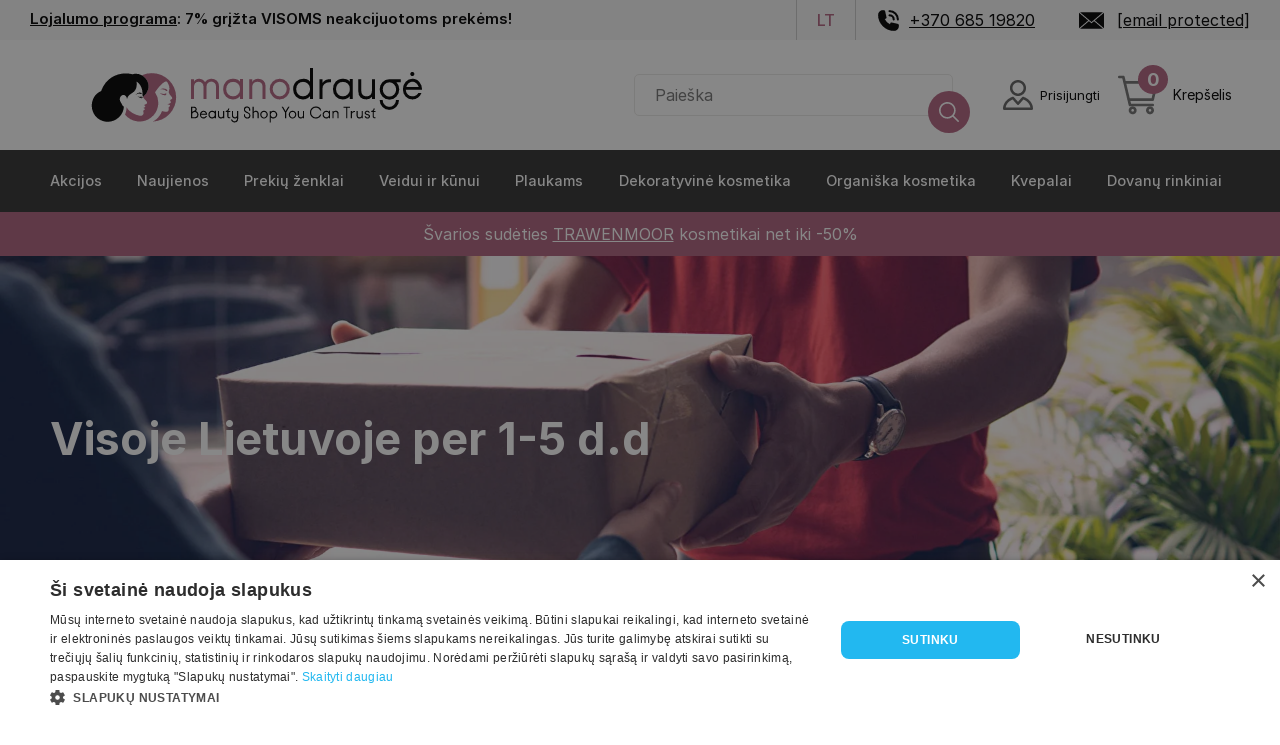

--- FILE ---
content_type: text/html; charset=UTF-8
request_url: https://www.manodrauge.lt/pristatymo-salygos
body_size: 24621
content:
<!DOCTYPE html>
<html lang="lt" dir="ltr" prefix="content: http://purl.org/rss/1.0/modules/content/  dc: http://purl.org/dc/terms/  foaf: http://xmlns.com/foaf/0.1/  og: http://ogp.me/ns#  rdfs: http://www.w3.org/2000/01/rdf-schema#  schema: http://schema.org/  sioc: http://rdfs.org/sioc/ns#  sioct: http://rdfs.org/sioc/types#  skos: http://www.w3.org/2004/02/skos/core#  xsd: http://www.w3.org/2001/XMLSchema# ">
<head>
  <script>
    // Make touch/wheel/mousewheel event listeners passive by default
    // This improves scroll performance and eliminates Chrome warnings
    (function() {
      if (typeof EventTarget !== 'undefined') {
        let supportsPassive = false;
        try {
          const opts = Object.defineProperty({}, 'passive', {
            get: function() { supportsPassive = true; }
          });
          window.addEventListener('test', null, opts);
          window.removeEventListener('test', null, opts);
        } catch (e) {}

        if (supportsPassive) {
          const addEvent = EventTarget.prototype.addEventListener;
          EventTarget.prototype.addEventListener = function(type, fn, capture) {
            const isObj = typeof capture === 'object' && capture !== null;
            const useCapture = isObj ? capture.capture : capture;
            const passive = isObj ? capture.passive : undefined;

            // Make touchstart, touchmove, wheel, and mousewheel passive by default
            if (['touchstart', 'touchmove', 'wheel', 'mousewheel'].includes(type) && passive === undefined) {
              addEvent.call(this, type, fn, Object.assign({}, capture, { passive: true }));
            } else {
              addEvent.call(this, type, fn, capture);
            }
          };
        }
      }
    })();
  </script>

  <!-- 1) Warm up the third-party connection -->
  <link rel="preconnect" href="https://cdn.cookie-script.com" crossorigin>
  <link rel="dns-prefetch" href="//cdn.cookie-script.com">

  <!-- 2) (Optional) Start fetching the script a hair earlier -->
  <link rel="preload" href="https://cdn.cookie-script.com/s/c2c026c360ca1d5f5ec38bb8a2a33d27.js?v=31" as="script" crossorigin>

  <script src="https://analytics.ahrefs.com/analytics.js" data-key="VVAjunErkPhmyp8rgPeGKg" async></script>

  <script type="application/ld+json">{
      "@context": "https://schema.org",
      "@type": "WebSite",
      "name": "Mano Draugė",
      "url": "https://www.manodrauge.lt",
      "potentialAction": {
        "@type": "SearchAction",
        "target": {
          "@type": "EntryPoint",
          "urlTemplate": "https://www.manodrauge.lt/search?s={search_term_string}"
        },
        "query-input": "required name=search_term_string"
      }
    }</script>
  <meta charset="utf-8" />
<link rel="canonical" href="https://www.manodrauge.lt/pristatymo-salygos" />
<meta name="Generator" content="Drupal 10 (https://www.drupal.org); Commerce 2" />
<meta name="MobileOptimized" content="width" />
<meta name="HandheldFriendly" content="true" />
<meta name="viewport" content="width=device-width, initial-scale=1.0" />
<link rel="icon" href="/themes/custom/frankly_theme/favicon.png" type="image/png" />
<link rel="alternate" hreflang="lt" href="https://www.manodrauge.lt/pristatymo-salygos" />

    <title>Pristatymo sąlygos | Mano Draugė</title>

    <!-- Self-hosted Inter fonts (preloaded for instant rendering) -->
    <link rel="preload" href="/themes/custom/frankly_theme/fonts/Inter-Regular.woff2" as="font" type="font/woff2" crossorigin="anonymous">
    <link rel="preload" href="/themes/custom/frankly_theme/fonts/Inter-Medium.woff2" as="font" type="font/woff2" crossorigin="anonymous">
    <link rel="preload" href="/themes/custom/frankly_theme/fonts/Inter-SemiBold.woff2" as="font" type="font/woff2" crossorigin="anonymous">
    <link rel="preload" href="/themes/custom/frankly_theme/fonts/Inter-Bold.woff2" as="font" type="font/woff2" crossorigin="anonymous">

    <link rel="stylesheet" media="all" href="/sites/default/files/css/css_YdN8vl7l0gRYdxelz7IzLnvBlcHwNUYqXLKnW1YJRTc.css?delta=0&amp;language=lt&amp;theme=frankly_theme&amp;include=eJxVy1sOwjAMRNENlWZJkesOIdSJkZ0AYfWAeEj9mY-juaylwBiRyVp4T1xEeZtYDWG1fiGZ6Uz3D1S1QpIfmI5GdZMRhYb2V9SzrLDw43ZTVokOblnr_91OKAhJdCE5eBuSa5ocV9TAQu5jLnCnBN9r1RVf2cdPjqxLog" />
<link rel="stylesheet" media="all" href="/sites/default/files/css/css_VdKRnvsjInsjiUrZUZyp0LjsR5zollU906khvqOc0pU.css?delta=1&amp;language=lt&amp;theme=frankly_theme&amp;include=eJxVy1sOwjAMRNENlWZJkesOIdSJkZ0AYfWAeEj9mY-juaylwBiRyVp4T1xEeZtYDWG1fiGZ6Uz3D1S1QpIfmI5GdZMRhYb2V9SzrLDw43ZTVokOblnr_91OKAhJdCE5eBuSa5ocV9TAQu5jLnCnBN9r1RVf2cdPjqxLog" />

      <script src="/sites/default/files/js/js_5tCDrJtj5OFOZz9wVz8lXMY0DGQYMuyujnOMQDoUX7g.js?scope=header&amp;delta=0&amp;language=lt&amp;theme=frankly_theme&amp;include=eJxdiVESgjAMBS8E9EiZWB-h0DY1DSi3F8cv_dmZ3Y1aCiyCIpuHD-iWNW5DVEO42944T657XHCgeh8d3b8zVYfVa6-PHXZOs1oZZuO65ZN8QUGQrDfOY_czpyqDqEoGOUuQC_8-8cqv31iGJlTgTFHrAetJK3FLobGAjoTnG5BLS1o"></script>


        <meta name="facebook-domain-verification" content="lkzajghomcow9svkc152d16weld07h" />

        </head>
        <meta name="verify-paysera" content="b3d954f6a373abc4bd01c75c9d2ceb97">
        <meta name="viewport" content="width=device-width, initial-scale=1">

        <meta name="mobile-web-app-capable" content="yes" />

        <!-- generics -->
        <link rel="icon" href="/themes/custom/frankly_theme/favicon_32.png" sizes="32x32">
        <link rel="icon" href="/themes/custom/frankly_theme/favicon_128.png" sizes="128x128">
        <link rel="icon" href="/themes/custom/frankly_theme/favicon_192.png" sizes="192x192">
        <link rel="icon" href="/themes/custom/frankly_theme/favicon_512.png" sizes="512x512">

        <!-- iOS -->
        <link rel="apple-touch-icon" href="/themes/custom/frankly_theme/favicon_180.png" sizes="180x180">
<body class="node_47 path-node page-node-type-infopage">

<!-- Messenger Chat Plugin Code -->
<div id="fb-root"></div>

<!-- Your Chat Plugin code -->
<div id="fb-customer-chat" class="fb-customerchat"></div>

<a href="#main-content" class="visually-hidden focusable skip-link">
  Pereiti į pagrindinį turinį
</a>
<noscript><iframe src="https://www.googletagmanager.com/ns.html?id=GTM-PDC4B8M"
                  height="0" width="0" style="display:none;visibility:hidden"></iframe></noscript>

  <div class="dialog-off-canvas-main-canvas" data-off-canvas-main-canvas>
      

<div class="main-container page-main">
    
<div id="block-topheader" class="block block-block-content block-block-content184ba65f-4b19-42e2-a036-c572743d688e">
  
  
      <div class="inner-content">
      <div class="info">
        
            <div class="clearfix text-formatted field field--name-body field--type-text-with-summary field--label-hidden field__item"><p><a href="/lojalumo-programa">Lojalumo programa</a>: 7% grįžta VISOMS neakcijuotoms prekėms!</p>
</div>
      
      </div>
      <div class="header-top-right">
        <ul>
          <li class="language-picker">
            <div class="language-switcher-language-url block block-language block-language-blocklanguage-interface" role="navigation">
  
    
      <ul class="links"><li hreflang="lt" data-drupal-link-system-path="node/47" class="lt is-active" aria-current="page"><a href="/pristatymo-salygos" class="language-link is-active" hreflang="lt" data-drupal-link-system-path="node/47" aria-current="page">lt</a></li></ul>
  </div>

          </li>
          <li class="phone">
            <a href="tel:+370 685 19820">+370 685 19820</a>
          </li>

          <li class="mail">
            <a href="/cdn-cgi/l/email-protection#234a4d454c634e424d4c4751425644460d4f57"><span class="__cf_email__" data-cfemail="aac3c4ccc5eac7cbc4c5ced8cbdfcdcf84c6de">[email&#160;protected]</span></a>
          </li>
        </ul>
      </div>
    </div>
  </div>
<nav role="navigation" aria-labelledby="block-mainnavigation-menu" id="block-mainnavigation" class="block block-menu navigation menu--main">
  
  

      
	<nav class="first-level-menu mid" id="sticky-mobile-menu">
	<ul class="top-header-items">
    <li class="mobile-menu">
      <a href="#" class="open-burger-menu" aria-label="Open menu">
        <span class="burger-menu"></span>
      </a>
    </li>
		<li class="logo">
			<a aria-label="frontpage" href="/" class="logo">

        <svg id="pg" data-name="ManoDrauge" xmlns="http://www.w3.org/2000/svg" viewBox="0 50 1200 180">
          <title>MD</title>
          <g>
            <g>
              <g>
                <path d="M294.30621,134.3306c-4.06593,4.75033-13.12565,1.65762-18.8096-.3157,4.77272,4.65822,9.49428,6.51089,14.9127,6.68824C293.1222,140.79193,296.8599,140.0954,294.30621,134.3306Z" style="fill: #b46482"/>
                <path d="M276.6925,122.54965c5.32807.12686,12.988.43246,16.99907,4.57537,1.15867,1.19675,2.90041,1.85278,4.01233.46377,1.40031-1.74927-.42645-3.13626-1.77961-4.1173C290.63117,119.634,283.03544,119.75876,276.6925,122.54965Z" style="fill: #b46482"/>
              </g>
              <g>
                <path d="M209.7416,136.0464a13.79347,13.79347,0,0,1,7.59984.54732,2.83176,2.83176,0,0,0,2.89624-.36555,3.27036,3.27036,0,0,0,1.05915-1.92844,12.655,12.655,0,0,0-7.86052-1.396,13.54977,13.54977,0,0,0-10.33,7.2709S206.99459,136.729,209.7416,136.0464Z"/>
                <path d="M225.12544,146.15163l-.03017.0013a9.58577,9.58577,0,0,1-2.71563-.23452,6.83317,6.83317,0,0,1-2.538-1.21443,11.293,11.293,0,0,1-4.98266.94739,16.039,16.039,0,0,1-5.59855-1.74391c2.013,2.931,8.55329,4.869,9.7969,5.40592a4.20615,4.20615,0,0,1,1.96788,2.11091,5.12088,5.12088,0,0,0-.40144-1.91344,3.53325,3.53325,0,0,0-1.256-1.41665,21.5515,21.5515,0,0,0,3.36672-.47178,8.2267,8.2267,0,0,0,2.58965-.95919l.00009,0a4.692,4.692,0,0,0,.82583-.59273S225.732,146.12691,225.12544,146.15163Z"/>
                <g>
                  <path d="M251.72921,74.359a72.38575,72.38575,0,0,0-30.28834,6.59663c12.45267,6.90744,21.10906,20.66216,20.14541,35.32871q-.04913.74736-.13049,1.49747a34.23073,34.23073,0,0,1-1.19318,6.0059,37.42437,37.42437,0,0,1-13.739,20.35854c-.54933.41108-1.09.83548-1.66,1.21352a28.56816,28.56816,0,0,1-1.49895-7.36773c.9095-15.73665-5.90233-31.58176-17.61205-38.05012l.00081.00891c11.70889,6.46883,18.52014,22.31331,17.61069,38.04937a28.56968,28.56968,0,0,0,1.49893,7.36772s-.03619.00729.26188.7919c.60653-.02472,1.02451-.08114,1.02451-.08114a4.69351,4.69351,0,0,1-.82584.59272v0c.51122,1.29353,7.61065,9.52652,10.217,12.27595,3.7296,3.5041,1.11131,8.3004-3.28551,9.0532-3.67022.65811-3.96079,3.0756-1.93723,4.97422,1.88508.54942,2.11445,2.59981.35119,3.73873a10.97349,10.97349,0,0,1-3.0465,1.16395c-.924.18511-1.16955,1.52179-.22282,1.766a5.25664,5.25664,0,0,1,1.83242.81593,2.53113,2.53113,0,0,1-.14481,4.186c-8.06694,3.6458,2.733,8.78324-6.19989,16.34938-3.42219,2.89153-10.6698,1.32441-21.90272-3.24284-13.41722-5.73623-21.07848-13.67041-25.39386-21.05965,0,0,.416,4.807-1.82305,14.099a73.31918,73.31918,0,0,1-2.4854,8.20612,56.14984,56.14984,0,0,0,89.96318-67.00515,120.35941,120.35941,0,0,1,8.08453-11.64584q1.55409-1.98758,3.17584-3.92386c5.07776-6.04189,10.602-11.58128,17.41145-15.76536,3.71951-2.28556,6.6072-1.91953,8.70309,1.89907,4.47937,8.1613,7.771,16.56067,4.06408,26.02221-.876,2.23579-.28541,4.32735.68041,6.34245a28.97386,28.97386,0,0,0,6.25931,8.956c3.98689,3.66653,4.48474,7.56626-.53537,9.53062-2.41727.94588-3.2198,3.125-1.54309,5.41581,2.68923,3.674.36645,5.30187-2.58218,6.54383-2.07381.87364-4.3065,1.3699-7.35774,2.30808,2.77952.63215,4.66195.78678,6.30348,1.49765,2.48591,1.07636,3.63816,3.55156,1.016,4.94511-3.781,2.00905-3.1145,4.67485-2.86817,7.84011.43049,5.5307-2.06744,8.26689-7.643,8.37686a39.238,39.238,0,0,1-12.37285-2.19359,46.71451,46.71451,0,0,1-9.05136,16.218c-6.02186,6.70617-9.083,10.40151-18.60025,15.31067a72.67983,72.67983,0,0,0-2.66053-145.311Z" style="fill: #b46482"/>
                  <path d="M221.44087,80.95559a35.195,35.195,0,0,0-27.87847-3.04228c-30.07236-8.37747-76.92594,1.43857-94.19008,50.087C59.47989,145.403,62.955,205.8777,105.27109,218.21778c28.817,9.50306,61.28131-12.63571,62.41656-43.59385-4.59072-1.33787-3.85511-4.41544-8.766-11.614-7.25849-10.95262-2.17217-20.26225,4.4903-22.55051,5.54287-1.90375,12.17659,1.05217,13.70055,11.9663,3.867-20.74977,26.96446-14.1842,28.8665-41.73777A66.187,66.187,0,0,0,205.752,99.95l.00136.00076-.00081-.00891c11.70972,6.46836,18.52155,22.31347,17.61205,38.05012a28.56816,28.56816,0,0,0,1.49895,7.36773c.57-.378,1.11069-.80244,1.66-1.21352a37.42437,37.42437,0,0,0,13.739-20.35854,34.23073,34.23073,0,0,0,1.19318-6.0059q.08268-.75014.13049-1.49747C242.54993,101.61775,233.89354,87.863,221.44087,80.95559Z"/>
                </g>
              </g>
              <g>
                <path d="M377.78075,151.90521h-8.9859V92.71279h8.9859v7.98771a15.46152,15.46152,0,0,1,5.99043-6.77518,17.648,17.648,0,0,1,9.699-2.63868q10.55375,0,17.40121,9.84146a24.56587,24.56587,0,0,1,35.658-3.92218q6.55876,5.9205,6.561,16.61663v38.08266h-8.98573V115.10605q0-7.2741-3.99367-11.054a15.82555,15.82555,0,0,0-20.61031.07133q-4.06525,3.851-4.065,10.84v36.94181h-8.9859V114.9634q0-6.9867-4.13632-10.84a14.50118,14.50118,0,0,0-10.26958-3.85085,13.36041,13.36041,0,0,0-10.34073,4.2788q-3.9247,4.279-3.92235,11.6959Z" style="fill: #b46482"/>
                <path d="M515.989,91.99989h8.98573v59.90532H515.989V143.2046q-1.71153,3.42309-7.55957,6.77518a26.78488,26.78488,0,0,1-13.55,3.35158,28.443,28.443,0,0,1-21.03825-8.55761q-8.48768-8.558-8.48663-22.39325,0-13.54912,8.27265-22.32193,8.27056-8.77192,21.53753-8.77193,14.54847,0,20.82428,8.70061ZM495.16475,144.0605a20.34057,20.34057,0,0,0,14.76236-5.91927A19.1331,19.1331,0,0,0,515.989,123.9493v-3.2806a19.28407,19.28407,0,0,0-5.84795-14.40555q-5.85023-5.70339-14.97633-5.7053-9.2733,0-14.905,6.1329-5.63625,6.13448-5.634,15.68975,0,9.985,5.99043,15.832A20.04833,20.04833,0,0,0,495.16475,144.0605Z" style="fill: #b46482"/>
                <path d="M552.50132,151.90521h-8.98591V92.71279h8.98591v7.98771q6.2745-9.41387,17.829-9.41386,10.12578,0,16.26,5.91928,6.13107,5.9205,6.13325,16.33133v38.368h-8.9859V115.8193q0-15.54465-15.26163-15.54675-7.2741,0-11.6244,4.49277a15.82113,15.82113,0,0,0-4.3503,11.48193Z" style="fill: #b46482"/>
                <path d="M635.22748,91.28664a28.87035,28.87035,0,0,1,21.25223,8.91458A29.55212,29.55212,0,0,1,665.323,121.8099a31.09611,31.09611,0,0,1-8.84326,22.2506,29.15779,29.15779,0,0,1-42.64693,0,31.08739,31.08739,0,0,1-8.84325-22.2506,29.54393,29.54393,0,0,1,8.84325-21.60868A29.02928,29.02928,0,0,1,635.22748,91.28664Zm-14.905,46.284a20.05657,20.05657,0,0,0,29.73886.07132,22.35635,22.35635,0,0,0,6.13307-15.83205,20.7888,20.7888,0,0,0-6.13307-15.19048,20.09515,20.09515,0,0,0-14.83386-6.20422,20.32392,20.32392,0,0,0-14.905,6.20422,20.65926,20.65926,0,0,0-6.2044,15.19048A22.28429,22.28429,0,0,0,620.32248,137.57063Z" style="fill: #b46482"/>
                <path d="M725.941,59.19459h8.98591v92.71062H725.941V143.2046q-1.71153,3.42309-7.55957,6.77518a26.78484,26.78484,0,0,1-13.55,3.35158,28.27244,28.27244,0,0,1-20.96693-8.70026q-8.558-8.6985-8.558-22.2506,0-13.69283,8.77193-22.39325,8.77192-8.69852,21.894-8.70061,14.12052,0,19.96855,8.41531ZM705.11673,144.0605a20.356,20.356,0,0,0,14.6197-5.9906,18.99729,18.99729,0,0,0,6.20457-14.1206v-3.2806a18.89825,18.89825,0,0,0-6.13325-14.33423,20.67658,20.67658,0,0,0-14.691-5.77662,19.67405,19.67405,0,0,0-14.69121,5.99025q-5.85,5.99077-5.84777,15.8324,0,9.70125,5.9191,15.6894A19.73665,19.73665,0,0,0,705.11673,144.0605Z"/>
                <path d="M783.42109,92.71279h5.27735v8.98591H784.277q-9.1296,0-15.11915,5.42-5.99025,5.42227-5.9906,14.9765v29.81h-8.98555V92.71279h8.98555v11.55326Q771.00984,92.713,783.42109,92.71279Z"/>
                <path d="M845.46651,91.99989h8.9859v59.90532h-8.9859V143.2046q-1.7118,3.42309-7.55941,6.77518a26.78529,26.78529,0,0,1-13.55,3.35158,28.44289,28.44289,0,0,1-21.03843-8.55761q-8.48767-8.558-8.48663-22.39325,0-13.54912,8.27266-22.32193,8.27055-8.77192,21.53735-8.77193,14.54872,0,20.82446,8.70061ZM824.64205,144.0605a20.341,20.341,0,0,0,14.76253-5.91927,19.13374,19.13374,0,0,0,6.06193-14.19193v-3.2806a19.28472,19.28472,0,0,0-5.848-14.40555q-5.85021-5.70339-14.9765-5.7053-9.2733,0-14.90483,6.1329-5.63625,6.13448-5.634,15.68975,0,9.985,5.9906,15.832A20.04723,20.04723,0,0,0,824.64205,144.0605Z"/>
                <path d="M870.996,129.22665V92.71279h8.9859v36.22856q0,7.70205,4.70676,11.4106a17.85855,17.85855,0,0,0,11.4106,3.70855q7.1304,0,11.4106-4.4218,4.279-4.419,4.27915-12.1235V92.71279h8.98555v59.19242H911.789v-6.70385q-5.85022,8.13-16.8306,8.13-10.8414,0-17.40121-6.06158Q870.99474,141.20873,870.996,129.22665Z"/>
                <path d="M963.99153,92.71279h33.94616v8.98591H985.38624q8.27055,8.55795,8.27265,21.3947a30.72639,30.72639,0,0,1-8.558,21.89433,28.30493,28.30493,0,0,1-41.50591,0,30.72639,30.72639,0,0,1-8.558-21.89433q0-12.977,8.48662-21.68A27.55823,27.55823,0,0,1,963.99153,92.71279ZM949.94226,169.663a19.31222,19.31222,0,0,0,28.09855,0,20.17667,20.17667,0,0,0,5.91893-14.61988h8.9859a28.82,28.82,0,0,1-8.558,20.96675,28.25729,28.25729,0,0,1-40.79266,0,28.82,28.82,0,0,1-8.558-20.96675h8.9859A20.16714,20.16714,0,0,0,949.94226,169.663Zm14.47722-24.88929a18.44448,18.44448,0,0,0,14.19158-6.34722,21.97168,21.97168,0,0,0,5.77663-15.33313,20.982,20.982,0,0,0-5.91928-14.76218,18.58749,18.58749,0,0,0-14.04893-6.34722,19.40683,19.40683,0,0,0-14.26325,5.848q-5.85023,5.85022-5.848,15.26145a21.97164,21.97164,0,0,0,5.77663,15.33313A18.5969,18.5969,0,0,0,964.41948,144.77375Z"/>
                <path d="M1033.45195,144.0605q11.69363,0,17.68615-10.12675h9.27121a31.04576,31.04576,0,0,1-10.48338,13.97761,26.66873,26.66873,0,0,1-16.474,5.42,27.40766,27.40766,0,0,1-20.53915-8.55761q-8.2737-8.558-8.27266-21.823,0-13.26435,8.27266-22.46423,8.27055-9.19988,20.1112-9.19988a26.47587,26.47587,0,0,1,21.03808,9.55616q8.20027,9.55755,8.20133,23.1065h-48.92266q.28425,9.2733,6.13325,14.6912A19.84336,19.84336,0,0,0,1033.45195,144.0605Zm11.55325-39.22385a17.85042,17.85042,0,0,0-23.1065-.07133,22.16611,22.16611,0,0,0-6.98915,11.054H1051.994A22.62465,22.62465,0,0,0,1045.0052,104.83665Zm-7.7024-23.39146a6.03507,6.03507,0,0,1-4.42145,1.8541,5.802,5.802,0,0,1-4.35013-1.8541,6.46228,6.46228,0,0,1,0-8.91458,5.91974,5.91974,0,0,1,4.35013-1.78312,6.16157,6.16157,0,0,1,4.42145,1.78312,5.97919,5.97919,0,0,1,1.85445,4.49278A6.04013,6.04013,0,0,1,1037.3028,81.44519Z"/>
              </g>
            </g>
            <g>
              <path d="M380.39523,209.99312h-11.4839V175.11248h8.96186a8.74341,8.74341,0,0,1,5.92967,2.06637,6.97087,6.97087,0,0,1,2.38831,5.55424,7.04935,7.04935,0,0,1-2.46855,5.58,11.41719,11.41719,0,0,1,5.5265,4.07925,10.80584,10.80584,0,0,1,2.14661,6.6003,11.13129,11.13129,0,0,1-11.0005,11.00049Zm-2.522-31.39277h-5.474v12.23576q1.34175-1.34175,6.11788-3.43437,4.07727-1.82467,4.07826-4.66865a3.72573,3.72573,0,0,0-1.28777-3.11244A5.38056,5.38056,0,0,0,377.87319,178.60035Zm-5.474,20.07033v7.83458h7.996a7.06414,7.06414,0,0,0,5.41952-2.11986,8.02276,8.02276,0,0,0,1.98613-5.71472,7.31306,7.31306,0,0,0-2.17335-5.28578,7.05021,7.05021,0,0,0-5.2323-2.22685,7.93058,7.93058,0,0,0-5.63447,2.22685A7.02289,7.02289,0,0,0,372.39919,198.67068Z"/>
              <path d="M406.68944,207.04216a7.26823,7.26823,0,0,0,6.65379-3.8108h3.48787a11.679,11.679,0,0,1-3.94354,5.259,10.03374,10.03374,0,0,1-6.19812,2.03962,10.31134,10.31134,0,0,1-7.72759-3.2204,11.32364,11.32364,0,0,1-3.11243-8.21,12.18311,12.18311,0,0,1,3.11243-8.45171,9.80206,9.80206,0,0,1,7.56613-3.46112,9.96241,9.96241,0,0,1,7.9158,3.59485,12.90234,12.90234,0,0,1,3.08569,8.69341H399.12332a7.41956,7.41956,0,0,0,7.56612,7.56712Zm4.34671-14.75781a6.71611,6.71611,0,0,0-8.69341-.02674,8.34394,8.34394,0,0,0-2.63,4.15849h13.95245A8.51671,8.51671,0,0,0,411.03615,192.28435Z"/>
              <path d="M440.33482,187.45523h3.38088v22.53789h-3.38088v-3.2729a6.87568,6.87568,0,0,1-2.844,2.54878,10.07732,10.07732,0,0,1-5.09758,1.261,10.70285,10.70285,0,0,1-7.9158-3.2204,11.4425,11.4425,0,0,1-3.19267-8.425,11.75262,11.75262,0,0,1,3.11243-8.39822,10.62787,10.62787,0,0,1,8.103-3.29965q5.474,0,7.83457,3.27291Zm-7.83457,19.58693a7.65585,7.65585,0,0,0,5.55423-2.22784,7.19963,7.19963,0,0,0,2.28034-5.33928v-1.23427a7.257,7.257,0,0,0-2.2001-5.41952,7.73573,7.73573,0,0,0-5.63447-2.14661,7.25263,7.25263,0,0,0-5.60773,2.30709,8.3865,8.3865,0,0,0-2.11986,5.90292,7.94163,7.94163,0,0,0,2.25359,5.95642A7.54183,7.54183,0,0,0,432.50025,207.04216Z"/>
              <path d="M449.94057,201.46118v-13.7375h3.38088V201.3532a5.13222,5.13222,0,0,0,1.77018,4.29322,6.71792,6.71792,0,0,0,4.29322,1.39574,5.69886,5.69886,0,0,0,4.29321-1.66419,6.28214,6.28214,0,0,0,1.60971-4.56068V187.72368h3.38089v22.26944h-3.38089v-2.522a7.32522,7.32522,0,0,1-6.33185,3.05894,9.25833,9.25833,0,0,1-6.5468-2.28132Q449.93958,205.96934,449.94057,201.46118Z"/>
              <path d="M481.27985,203.92972a2.8128,2.8128,0,0,0,.67063,1.90491,2.31252,2.31252,0,0,0,1.85141.77761h2.79049v3.38088h-2.79049a5.74327,5.74327,0,0,1-4.13175-1.71768,5.3163,5.3163,0,0,1-1.77117-3.91679V191.10357h-4.66865v-3.37989a6.61337,6.61337,0,0,0,5.09857-2.09312,9.5044,9.5044,0,0,0,2.36057-5.366h3.48787q-.85884,5.63446-3.48787,7.45914h5.90292v3.37989h-5.31253Z"/>
              <path d="M507.09165,200.81729V187.72368h3.37989v23.55721a11.03977,11.03977,0,0,1-10.947,11.055,10.45561,10.45561,0,0,1-6.81525-2.46855,10.79083,10.79083,0,0,1-3.80981-6.27836h3.48786a7.52551,7.52551,0,0,0,2.737,3.78307,7.3164,7.3164,0,0,0,9.71273-.80535,7.54184,7.54184,0,0,0,2.25459-5.50075V207.793a6.94512,6.94512,0,0,1-5.84944,2.737,9.33748,9.33748,0,0,1-6.86874-2.54878,8.9131,8.9131,0,0,1-2.57554-6.628V187.72368h3.3799v13.52254a5.35248,5.35248,0,0,0,1.77117,4.105,6.09461,6.09461,0,0,0,4.29321,1.63646,5.30715,5.30715,0,0,0,4.23874-1.87816A6.40445,6.40445,0,0,0,507.09165,200.81729Z"/>
              <path d="M527.6969,201.29971v-3.32739h3.43438v3.32739a5.43206,5.43206,0,0,0,2.06637,4.32,6.93627,6.93627,0,0,0,4.58742,1.74443,5.84707,5.84707,0,0,0,4.29321-1.77118,6.03817,6.03817,0,0,0,1.77118-4.45369,5.11739,5.11739,0,0,0-1.42249-3.78405,12.876,12.876,0,0,0-4.05151-2.54879l-2.09312-.91233a20.84974,20.84974,0,0,1-6.27835-4.02476,7.89264,7.89264,0,0,1-2.36058-5.90194,9.5271,9.5271,0,0,1,9.49777-9.65924,9.43913,9.43913,0,0,1,6.81526,2.76276,9.22489,9.22489,0,0,1,2.844,6.89648v3.05795h-3.48786v-3.05795a6.18532,6.18532,0,0,0-6.17138-6.27935,5.85805,5.85805,0,0,0-4.23873,1.79792,6.03384,6.03384,0,0,0-1.82467,4.48143q0,3.9168,5.41952,6.17039l2.2001.91233q8.63893,3.59584,8.63992,10.08915a9.57362,9.57362,0,0,1-9.55225,9.65924,10.264,10.264,0,0,1-7.00248-2.737A8.68112,8.68112,0,0,1,527.6969,201.29971Z"/>
              <path d="M556.88859,209.99312h-3.38088V175.11248h3.38088v15.61566a7.693,7.693,0,0,1,6.81525-3.54136,8.29439,8.29439,0,0,1,6.00991,2.22684,8.144,8.144,0,0,1,2.30709,6.14463v14.43487h-3.3799v-13.577q0-5.847-5.74244-5.84844a5.58487,5.58487,0,0,0-4.37346,1.82467,6.42915,6.42915,0,0,0-1.63645,4.45369Z"/>
              <path d="M588.01192,187.18678a10.862,10.862,0,0,1,7.996,3.35414,11.11721,11.11721,0,0,1,3.32739,8.12976,11.70183,11.70183,0,0,1-3.32739,8.37148,10.96974,10.96974,0,0,1-16.04458,0,11.6977,11.6977,0,0,1-3.32739-8.37148,11.11333,11.11333,0,0,1,3.32739-8.12976A10.91972,10.91972,0,0,1,588.01192,187.18678Zm-5.60673,17.41357a7.54486,7.54486,0,0,0,11.18772.02675,8.40923,8.40923,0,0,0,2.30807-5.95642,7.8194,7.8194,0,0,0-2.30807-5.7157,7.55868,7.55868,0,0,0-5.581-2.33383,7.64414,7.64414,0,0,0-5.60673,2.33383,7.77312,7.77312,0,0,0-2.33482,5.7157A8.38675,8.38675,0,0,0,582.40519,204.60035Z"/>
              <path d="M604.96983,222.33587V187.72368h3.38088v3.27291a6.86923,6.86923,0,0,1,2.844-2.54879,10.07473,10.07473,0,0,1,5.09758-1.261,10.643,10.643,0,0,1,7.889,3.27291,12.44792,12.44792,0,0,1-.08122,16.79643,11.22208,11.22208,0,0,1-8.23676,3.2739,10.76971,10.76971,0,0,1-2.76374-.34868,9.69645,9.69645,0,0,1-2.14661-.80535,10.50459,10.50459,0,0,1-1.44824-.93908,5.98381,5.98381,0,0,1-.88559-.80535l-.26845-.37544v15.07975Zm11.21545-31.66123a7.65774,7.65774,0,0,0-5.50074,2.2536,7.14767,7.14767,0,0,0-2.33383,5.31253V199.475a7.10982,7.10982,0,0,0,2.30708,5.39376,7.78229,7.78229,0,0,0,5.52749,2.17336,7.40568,7.40568,0,0,0,5.52749-2.25458,8.16456,8.16456,0,0,0,2.2001-5.95642,8.04,8.04,0,0,0-2.22684-5.90292A7.42876,7.42876,0,0,0,616.18528,190.67464Z"/>
              <path d="M652.72814,188.528l7.78108-13.41556h4.07826L654.44582,192.5528v17.44032H650.958V192.5528L640.8688,175.11248h4.07825Z"/>
              <path d="M673.60283,187.18678a10.862,10.862,0,0,1,7.996,3.35414,11.11721,11.11721,0,0,1,3.32739,8.12976,11.70183,11.70183,0,0,1-3.32739,8.37148,10.96974,10.96974,0,0,1-16.04458,0,11.6977,11.6977,0,0,1-3.32739-8.37148,11.11333,11.11333,0,0,1,3.32739-8.12976A10.91972,10.91972,0,0,1,673.60283,187.18678Zm-5.60674,17.41357a7.54486,7.54486,0,0,0,11.18772.02675,8.40919,8.40919,0,0,0,2.30808-5.95642,7.81937,7.81937,0,0,0-2.30808-5.7157,7.55864,7.55864,0,0,0-5.581-2.33383,7.64416,7.64416,0,0,0-5.60674,2.33383,7.77315,7.77315,0,0,0-2.33482,5.7157A8.38679,8.38679,0,0,0,667.99609,204.60035Z"/>
              <path d="M689.54142,201.46118v-13.7375h3.38088V201.3532a5.1322,5.1322,0,0,0,1.77019,4.29322,6.71788,6.71788,0,0,0,4.29321,1.39574,5.69888,5.69888,0,0,0,4.29322-1.66419,6.28218,6.28218,0,0,0,1.6097-4.56068V187.72368h3.38089v22.26944h-3.38089v-2.522a7.32521,7.32521,0,0,1-6.33184,3.05894A9.25834,9.25834,0,0,1,692.01,208.2487Q689.54043,205.96934,689.54142,201.46118Z"/>
              <path d="M756.29726,198.61719h3.86329a17.08315,17.08315,0,0,1-6.25161,8.74691,16.73186,16.73186,0,0,1-10.27637,3.43437,17.12471,17.12471,0,0,1-12.71818-5.31253,18.05,18.05,0,0,1-5.20456-13.1481,17.455,17.455,0,0,1,5.20456-12.79841,17.25461,17.25461,0,0,1,12.71818-5.23131,17.43206,17.43206,0,0,1,16.528,12.1268h-3.86329a13.91263,13.91263,0,0,0-5.07182-6.22387,13.23987,13.23987,0,0,0-7.59287-2.30808,14.11572,14.11572,0,0,0-14.32789,14.43487,14.66146,14.66146,0,0,0,4.105,10.62507,13.64829,13.64829,0,0,0,10.22289,4.23972,13.13192,13.13192,0,0,0,7.59287-2.33383A14.07842,14.07842,0,0,0,756.29726,198.61719Z"/>
              <path d="M782.9669,187.45523h3.38088v22.53789H782.9669v-3.2729a6.87568,6.87568,0,0,1-2.844,2.54878,10.07732,10.07732,0,0,1-5.09758,1.261,10.70285,10.70285,0,0,1-7.9158-3.2204,11.4425,11.4425,0,0,1-3.19267-8.425,11.75262,11.75262,0,0,1,3.11243-8.39822,10.62787,10.62787,0,0,1,8.103-3.29965q5.474,0,7.83457,3.27291Zm-7.83457,19.58693a7.65583,7.65583,0,0,0,5.55423-2.22784,7.19963,7.19963,0,0,0,2.28034-5.33928v-1.23427a7.257,7.257,0,0,0-2.2001-5.41952,7.73573,7.73573,0,0,0-5.63447-2.14661,7.25263,7.25263,0,0,0-5.60773,2.30709,8.3865,8.3865,0,0,0-2.11986,5.90292,7.94163,7.94163,0,0,0,2.25359,5.95642A7.54183,7.54183,0,0,0,775.13233,207.04216Z"/>
              <path d="M796.7044,209.99312h-3.38089V187.72368h3.38089v3.00446a7.59566,7.59566,0,0,1,6.70827-3.54136,8.44058,8.44058,0,0,1,6.11689,2.22684,8.14087,8.14087,0,0,1,2.30808,6.14463v14.43487h-3.38089v-13.577q0-5.847-5.74245-5.84844a5.80814,5.80814,0,0,0-4.37345,1.69,5.95358,5.95358,0,0,0-1.63645,4.32Z"/>
              <path d="M837.97137,178.60035v31.39277h-3.48886V178.60035h-7.78108v-3.48787h19.05v3.48787Z"/>
              <path d="M859.32848,187.72368h1.98614v3.37989h-1.66419a8.15938,8.15938,0,0,0-5.688,2.03962,7.21423,7.21423,0,0,0-2.25359,5.63448v11.21545H848.328V187.72368h3.38088v4.34671A8.88272,8.88272,0,0,1,859.32848,187.72368Z"/>
              <path d="M865.60783,201.46118v-13.7375h3.38088V201.3532a5.13223,5.13223,0,0,0,1.77019,4.29322,6.71788,6.71788,0,0,0,4.29321,1.39574,5.69888,5.69888,0,0,0,4.29322-1.66419,6.28214,6.28214,0,0,0,1.60971-4.56068V187.72368h3.38088v22.26944H880.955v-2.522a7.32523,7.32523,0,0,1-6.33185,3.05894,9.25834,9.25834,0,0,1-6.54681-2.28132Q865.60684,205.96934,865.60783,201.46118Z"/>
              <path d="M898.55583,207.47108a3.97028,3.97028,0,0,0,3.05894-1.10054,3.63369,3.63369,0,0,0,1.01932-2.54879,2.58882,2.58882,0,0,0-.16047-.91233,1.84863,1.84863,0,0,0-.5904-.77762q-.42942-.34917-.72412-.56364a4.6557,4.6557,0,0,0-1.0203-.48341q-.72363-.26745-.99257-.37543a10.97165,10.97165,0,0,0-1.153-.32194,9.102,9.102,0,0,1-.99356-.26845,14.66784,14.66784,0,0,1-5.07083-2.30709,4.99739,4.99739,0,0,1-1.9049-4.23972,5.55134,5.55134,0,0,1,2.36156-4.56068,8.93807,8.93807,0,0,1,5.63447-1.82466,7.36188,7.36188,0,0,1,4.9906,1.71669,8.20951,8.20951,0,0,1,2.629,4.45468h-3.54136a3.7708,3.7708,0,0,0-1.476-2.09311,4.96142,4.96142,0,0,0-3.03219-.85884,5.052,5.052,0,0,0-2.87073.80534,2.34773,2.34773,0,0,0-1.20753,1.98515,3.15206,3.15206,0,0,0,1.154,2.38831,10.791,10.791,0,0,0,4.42694,1.85141,13.2414,13.2414,0,0,1,5.09758,2.25359,4.96943,4.96943,0,0,1,1.82466,4.13175,6.139,6.139,0,0,1-2.11887,4.85686,8.143,8.143,0,0,1-5.55423,1.85141,8.36638,8.36638,0,0,1-5.474-1.79792,8.46311,8.46311,0,0,1-2.89748-4.80238h3.70283a5.6574,5.6574,0,0,0,1.6632,2.65578A4.97283,4.97283,0,0,0,898.55583,207.47108Z"/>
              <path d="M917.55237,203.92972a2.8128,2.8128,0,0,0,.67063,1.90491,2.31252,2.31252,0,0,0,1.85141.77761h2.79049v3.38088h-2.79049a5.74327,5.74327,0,0,1-4.13175-1.71768,5.3163,5.3163,0,0,1-1.77117-3.91679V191.10357h-4.66865v-3.37989a6.61337,6.61337,0,0,0,5.09857-2.09312,9.5044,9.5044,0,0,0,2.36057-5.366h3.48787q-.85884,5.63446-3.48787,7.45914h5.90292v3.37989h-5.31253Z"/>
            </g>
          </g>
        </svg>
			</a>
		</li>

    <li class="desktop-search">
      <form role="search" method="get" action="/search" class="search">
        <input aria-label="Search" type="search" placeholder="Paieška"  name="s" id="search" autocomplete="off">
        <button type="submit" value="Search" aria-label="Search">
          <svg version="1.1" id="Capa_1" xmlns="http://www.w3.org/2000/svg" xmlns:xlink="http://www.w3.org/1999/xlink" x="0px" y="0px"
               viewBox="0 0 489.713 489.713" style="enable-background:new 0 0 489.713 489.713;" xml:space="preserve">
<g>
  <path d="M483.4,454.444l-121.3-121.4c28.7-35.2,46-80,46-128.9c0-112.5-91.5-204.1-204.1-204.1S0,91.644,0,204.144
		s91.5,204,204.1,204c48.8,0,93.7-17.3,128.9-46l121.3,121.3c8.3,8.3,20.9,8.3,29.2,0S491.8,462.744,483.4,454.444z M40.7,204.144
		c0-90.1,73.2-163.3,163.3-163.3s163.4,73.3,163.4,163.4s-73.3,163.4-163.4,163.4S40.7,294.244,40.7,204.144z"/>
</g><g></g><g></g><g></g><g></g><g></g><g></g><g></g><g></g><g></g><g></g><g></g><g></g><g></g><g></g><g></g></svg>
        </button>
      </form>
    </li>


    <li class="account-block">
              <a href="/user/login" id="menu-extra-login">
          <span class="login-text">Prisijungti</span>
        </a>
        <a href="/user/register" class="item-register" id="menu-extra-register">Registruotis</a>
          </li>
    <li class="cart-block">
      <div class="cart--cart-block">
  <div class="cart-block--summary">
    <a class="cart-block--link__expand-custom" href="/cart">
      <span class="cart-block--summary__count"><span>0</span></span>
      <span class="cart-text">Krepšelis</span>
    </a>
  </div>
  </div>

    </li>
    <li class="mobile-search">
      <form role="search" method="get" action="/search" class="search">
        <input aria-label="Search" type="search" placeholder="Paieška"  name="s" id="search-mob" autocomplete="off">
        <button type="submit" value="Search" aria-label="Search">
          <svg version="1.1" id="Capa_1" xmlns="http://www.w3.org/2000/svg" xmlns:xlink="http://www.w3.org/1999/xlink" x="0px" y="0px"
               viewBox="0 0 489.713 489.713" style="enable-background:new 0 0 489.713 489.713;" xml:space="preserve">
<g>
  <path d="M483.4,454.444l-121.3-121.4c28.7-35.2,46-80,46-128.9c0-112.5-91.5-204.1-204.1-204.1S0,91.644,0,204.144
		s91.5,204,204.1,204c48.8,0,93.7-17.3,128.9-46l121.3,121.3c8.3,8.3,20.9,8.3,29.2,0S491.8,462.744,483.4,454.444z M40.7,204.144
		c0-90.1,73.2-163.3,163.3-163.3s163.4,73.3,163.4,163.4s-73.3,163.4-163.4,163.4S40.7,294.244,40.7,204.144z"/>
</g>
            <g>
            </g>
            <g>
            </g>
            <g>
            </g>
            <g>
            </g>
            <g>
            </g>
            <g>
            </g>
            <g>
            </g>
            <g>
            </g>
            <g>
            </g>
            <g>
            </g>
            <g>
            </g>
            <g>
            </g>
            <g>
            </g>
            <g>
            </g>
            <g>
            </g>
</svg>
        </button>
      </form>
    </li>
  </ul>
  <ul class="menu-items" role="menu">

			<li role="menuitem">
                          <a href="/akcijos" tabindex="0" title="Akcijos" data-drupal-link-system-path="node/12">Akcijos</a>
		</li>
			<li role="menuitem">
                          <a href="/naujienos" tabindex="0" title="Naujienos" data-drupal-link-system-path="node/136">Naujienos</a>
		</li>
			<li role="menuitem">
                          <a href="/gamintojas" tabindex="0" aria-controls="menu_0_3" title="Prekių ženklai" data-drupal-link-system-path="node/13">Prekių ženklai</a>
		</li>
			<li role="menuitem">
                          <a href="/odos-prieziuros-priemones" tabindex="0" aria-controls="menu_0_4" title="Veidui ir kūnui" data-drupal-link-system-path="node/14">Veidui ir kūnui</a>
		</li>
			<li role="menuitem">
                          <a href="/plaukams" tabindex="0" aria-controls="menu_0_5" title="Plaukams" data-drupal-link-system-path="node/15">Plaukams</a>
		</li>
			<li role="menuitem">
                          <a href="/dekoratyvine-kosmetika" tabindex="0" aria-controls="menu_0_6" title="Dekoratyvinė kosmetika" data-drupal-link-system-path="node/16">Dekoratyvinė kosmetika</a>
		</li>
			<li role="menuitem">
                          <a href="/organiska-kosmetika" tabindex="0" title="Organiška kosmetika" data-drupal-link-system-path="node/268">Organiška kosmetika</a>
		</li>
			<li role="menuitem">
                          <a href="/odos-prieziuros-priemones/kvepalai" tabindex="0" title="Kvepalai" data-drupal-link-system-path="node/226">Kvepalai</a>
		</li>
			<li role="menuitem">
                          <a href="/dovanu-rinkiniai" tabindex="0" aria-controls="menu_0_9" title="Dovanų rinkiniai" data-drupal-link-system-path="node/19">Dovanų rinkiniai</a>
		</li>
	
	</ul>
</nav>

<div class="megamenu" role="menu">
  

<div class="show-mobile">
  <a href="#" class="close-megamenu" role="menuitem">X</a>
  <div class="login-register">
    <span class="icon"></span>

              <a href="/user/login" role="menuitem">
          Prisijungti / Registruotis
        </a>
        </div>
</div>
<a href="/akcijos" role="menuitem" tabindex="0" title="Akcijos" class="show-mobile" data-drupal-link-system-path="node/12">Akcijos</a><a href="/naujienos" role="menuitem" tabindex="0" title="Naujienos" class="show-mobile" data-drupal-link-system-path="node/136">Naujienos</a><a href="/gamintojas" role="menuitem" tabindex="0" title="Prekių ženklai" class="has-items show-mobile" aria-haspopup="true" aria-expanded="false" aria-controls="menu_0_3" data-drupal-link-system-path="node/13">Prekių ženklai</a><div id="menu_0_3" data-level="1" role="menu" aria-label="Prekių ženklai"><div class="letters"><a id="letter_1" class="brands_top_letters" href="#1">1</a><a id="letter_7" class="brands_top_letters" href="#7">7</a><a id="letter_a" class="brands_top_letters" href="#a">A</a><a id="letter_b" class="brands_top_letters" href="#b">B</a><a id="letter_c" class="brands_top_letters" href="#c">C</a><a id="letter_d" class="brands_top_letters" href="#d">D</a><a id="letter_e" class="brands_top_letters" href="#e">E</a><a id="letter_f" class="brands_top_letters" href="#f">F</a><a id="letter_g" class="brands_top_letters" href="#g">G</a><a id="letter_h" class="brands_top_letters" href="#h">H</a><a id="letter_i" class="brands_top_letters" href="#i">I</a><a id="letter_j" class="brands_top_letters" href="#j">J</a><a id="letter_k" class="brands_top_letters" href="#k">K</a><a id="letter_l" class="brands_top_letters" href="#l">L</a><a id="letter_m" class="brands_top_letters" href="#m">M</a><a id="letter_n" class="brands_top_letters" href="#n">N</a><a id="letter_o" class="brands_top_letters" href="#o">O</a><a id="letter_p" class="brands_top_letters" href="#p">P</a><a id="letter_r" class="brands_top_letters" href="#r">R</a><a id="letter_s" class="brands_top_letters" href="#s">S</a><a id="letter_t" class="brands_top_letters" href="#t">T</a><a id="letter_v" class="brands_top_letters" href="#v">V</a><a id="letter_w" class="brands_top_letters" href="#w">W</a><a id="letter_y" class="brands_top_letters" href="#y">Y</a><a id="letter_z" class="brands_top_letters" href="#z">Z</a></div><div class="mid"><div class="items"><span class="letter_1">1</span><a href="/gamintojas/1821-man-made" role="menuitem" tabindex="0" title="1821 MAN MADE" class="gamintojas">1821 MAN MADE</a><span class="letter_7">7</span><a href="/gamintojas/72-hair" role="menuitem" tabindex="0" title="72 HAIR" class="gamintojas">72 HAIR</a><span class="letter_a">a</span><a href="/gamintojas/acwell" role="menuitem" tabindex="0" title="ACWELL" class="gamintojas">ACWELL</a><a href="/gamintojas/ahava" role="menuitem" tabindex="0" title="AHAVA" class="gamintojas">AHAVA</a><a href="/gamintojas/aimx" role="menuitem" tabindex="0" title="AIMX" class="gamintojas">AIMX</a><a href="/gamintojas/ainhoa" role="menuitem" tabindex="0" title="AINHOA" class="gamintojas">AINHOA</a><a href="/gamintojas/alcina" role="menuitem" tabindex="0" title="ALCINA" class="gamintojas">ALCINA</a><a href="/gamintojas/alphascience" role="menuitem" tabindex="0" title="ALPHASCIENCE" class="gamintojas">ALPHASCIENCE</a><a href="/gamintojas/anna-lotan" role="menuitem" tabindex="0" title="ANNA LOTAN" class="gamintojas">ANNA LOTAN</a><a href="/gamintojas/azure-tan" role="menuitem" tabindex="0" title="AZURE TAN" class="gamintojas">AZURE TAN</a><a href="/gamintojas/australian-gold" role="menuitem" tabindex="0" title="Australian Gold" class="gamintojas">Australian Gold</a><span class="letter_b">b</span><a href="/gamintojas/beconscious" role="menuitem" tabindex="0" title="BE.CONSCIOUS" class="gamintojas">BE.CONSCIOUS</a><a href="/gamintojas/bebare" role="menuitem" tabindex="0" title="BEBARÉ" class="gamintojas">BEBARÉ</a><a href="/gamintojas/bellapierre" role="menuitem" tabindex="0" title="BELLAPIERRE" class="gamintojas">BELLAPIERRE</a><a href="/gamintojas/bernard-cassiere" role="menuitem" tabindex="0" title="BERNARD CASSIERE" class="gamintojas">BERNARD CASSIERE</a><a href="/gamintojas/bio-oil" role="menuitem" tabindex="0" title="BIO-OIL" class="gamintojas">BIO-OIL</a><a href="/gamintojas/biosilk" role="menuitem" tabindex="0" title="BIOSILK" class="gamintojas">BIOSILK</a><a href="/gamintojas/biotop" role="menuitem" tabindex="0" title="BIOTOP" class="gamintojas">BIOTOP</a><a href="/gamintojas/biretix" role="menuitem" tabindex="0" title="BIRETIX" class="gamintojas">BIRETIX</a><a href="/gamintojas/black-star" role="menuitem" tabindex="0" title="BLACK STAR" class="gamintojas">BLACK STAR</a><a href="/gamintojas/boderm" role="menuitem" tabindex="0" title="BODERM" class="gamintojas">BODERM</a><a href="/gamintojas/bioline" role="menuitem" tabindex="0" title="Bioline" class="gamintojas">Bioline</a><a href="/gamintojas/bonneheure" role="menuitem" tabindex="0" title="Bonneheure" class="gamintojas">Bonneheure</a><span class="letter_c">c</span><a href="/gamintojas/cell-fusion-c" role="menuitem" tabindex="0" title="CELL FUSION C" class="gamintojas">CELL FUSION C</a><a href="/gamintojas/chi-professional" role="menuitem" tabindex="0" title="CHI Professional" class="gamintojas">CHI Professional</a><a href="/gamintojas/cleanlogic" role="menuitem" tabindex="0" title="CLEANLOGIC" class="gamintojas">CLEANLOGIC</a><a href="/gamintojas/clineral" role="menuitem" tabindex="0" title="CLINERAL" class="gamintojas">CLINERAL</a><a href="/gamintojas/clinicare" role="menuitem" tabindex="0" title="CLINICARE" class="gamintojas">CLINICARE</a><a href="/gamintojas/contempora" role="menuitem" tabindex="0" title="CONTEMPORA" class="gamintojas">CONTEMPORA</a><a href="/gamintojas/cosrx" role="menuitem" tabindex="0" title="COSRX" class="gamintojas">COSRX</a><a href="/gamintojas/coverderm" role="menuitem" tabindex="0" title="COVERDERM" class="gamintojas">COVERDERM</a><a href="/gamintojas/croma" role="menuitem" tabindex="0" title="CROMA" class="gamintojas">CROMA</a><span class="letter_d">d</span><a href="/gamintojas/deborah" role="menuitem" tabindex="0" title="DEBORAH" class="gamintojas">DEBORAH</a><a href="/gamintojas/decaar" role="menuitem" tabindex="0" title="DECAAR" class="gamintojas">DECAAR</a><a href="/gamintojas/dermaceutic" role="menuitem" tabindex="0" title="DERMACEUTIC" class="gamintojas">DERMACEUTIC</a><a href="/gamintojas/dikson" role="menuitem" tabindex="0" title="DIKSON" class="gamintojas">DIKSON</a><a href="/gamintojas/dr-spiller" role="menuitem" tabindex="0" title="DR. SPILLER" class="gamintojas">DR. SPILLER</a><a href="/gamintojas/dsd-de-luxe" role="menuitem" tabindex="0" title="DSD de Luxe" class="gamintojas">DSD de Luxe</a><a href="/gamintojas/delilah" role="menuitem" tabindex="0" title="Delilah" class="gamintojas">Delilah</a><a href="/gamintojas/dr-renaud" role="menuitem" tabindex="0" title="Dr. Renaud" class="gamintojas">Dr. Renaud</a><a href="/gamintojas/driu-beauty" role="menuitem" tabindex="0" title="Driu Beauty" class="gamintojas">Driu Beauty</a><span class="letter_e">e</span><a href="/gamintojas/endocare" role="menuitem" tabindex="0" title="ENDOCARE" class="gamintojas">ENDOCARE</a><a href="/gamintojas/epicc-hair-care" role="menuitem" tabindex="0" title="EPICC HAIR CARE" class="gamintojas">EPICC HAIR CARE</a><a href="/gamintojas/epionce" role="menuitem" tabindex="0" title="EPIONCE" class="gamintojas">EPIONCE</a><a href="/gamintojas/erbolinea" role="menuitem" tabindex="0" title="ERBOLINEA" class="gamintojas">ERBOLINEA</a><span class="letter_f">f</span><a href="/gamintojas/femell" role="menuitem" tabindex="0" title="FEMELL" class="gamintojas">FEMELL</a><a href="/gamintojas/fit-cosmetics" role="menuitem" tabindex="0" title="FIT COSMETICS" class="gamintojas">FIT COSMETICS</a><span class="letter_g">g</span><a href="/gamintojas/gemology" role="menuitem" tabindex="0" title="GEMOLOGY" class="gamintojas">GEMOLOGY</a><a href="/gamintojas/germaine-de-capuccini" role="menuitem" tabindex="0" title="GERMAINE de CAPUCCINI" class="gamintojas">GERMAINE de CAPUCCINI</a><a href="/gamintojas/glov" role="menuitem" tabindex="0" title="GLOV" class="gamintojas">GLOV</a><a href="/gamintojas/gmt-beauty" role="menuitem" tabindex="0" title="GMT Beauty" class="gamintojas">GMT Beauty</a><a href="/gamintojas/gold-collagen" role="menuitem" tabindex="0" title="GOLD COLLAGEN" class="gamintojas">GOLD COLLAGEN</a><span class="letter_h">h</span><a href="/gamintojas/hayejin" role="menuitem" tabindex="0" title="HAYEJIN" class="gamintojas">HAYEJIN</a><a href="/gamintojas/heliocare" role="menuitem" tabindex="0" title="HELIOCARE" class="gamintojas">HELIOCARE</a><a href="/gamintojas/hh-simonsen" role="menuitem" tabindex="0" title="HH Simonsen" class="gamintojas">HH Simonsen</a><a href="/gamintojas/holika-holika" role="menuitem" tabindex="0" title="HOLIKA HOLIKA" class="gamintojas">HOLIKA HOLIKA</a><a href="/gamintojas/hubislab" role="menuitem" tabindex="0" title="HUBISLAB" class="gamintojas">HUBISLAB</a><a href="/gamintojas/hemp-seed" role="menuitem" tabindex="0" title="Hemp Seed" class="gamintojas">Hemp Seed</a><span class="letter_i">i</span><a href="/gamintojas/ino" role="menuitem" tabindex="0" title="I.N.O" class="gamintojas">I.N.O</a><a href="/gamintojas/inika-organic" role="menuitem" tabindex="0" title="INIKA Organic" class="gamintojas">INIKA Organic</a><a href="/gamintojas/innoaesthetics" role="menuitem" tabindex="0" title="INNOAESTHETICS" class="gamintojas">INNOAESTHETICS</a><a href="/gamintojas/insight" role="menuitem" tabindex="0" title="INSIGHT" class="gamintojas">INSIGHT</a><a href="/gamintojas/institut-esthederm" role="menuitem" tabindex="0" title="INSTITUT ESTHEDERM" class="gamintojas">INSTITUT ESTHEDERM</a><a href="/gamintojas/inveray" role="menuitem" tabindex="0" title="INVERAY" class="gamintojas">INVERAY</a><a href="/gamintojas/iraltone" role="menuitem" tabindex="0" title="IRALTONE" class="gamintojas">IRALTONE</a><a href="/gamintojas/it-pharma" role="menuitem" tabindex="0" title="IT PHARMA" class="gamintojas">IT PHARMA</a><span class="letter_j">j</span><a href="/gamintojas/jalupro" role="menuitem" tabindex="0" title="JALUPRO" class="gamintojas">JALUPRO</a><a href="/gamintojas/jane-iredale" role="menuitem" tabindex="0" title="JANE IREDALE" class="gamintojas">JANE IREDALE</a><a href="/gamintojas/joc" role="menuitem" tabindex="0" title="JOC" class="gamintojas">JOC</a><span class="letter_k">k</span><a href="/gamintojas/keenwell" role="menuitem" tabindex="0" title="KEENWELL" class="gamintojas">KEENWELL</a><a href="/gamintojas/keratherapy" role="menuitem" tabindex="0" title="KERATHERAPY" class="gamintojas">KERATHERAPY</a><a href="/gamintojas/kleraderm" role="menuitem" tabindex="0" title="KLERADERM" class="gamintojas">KLERADERM</a><a href="/gamintojas/korban" role="menuitem" tabindex="0" title="KORBAN" class="gamintojas">KORBAN</a><a href="/gamintojas/kv-1" role="menuitem" tabindex="0" title="KV-1" class="gamintojas">KV-1</a><span class="letter_l">l</span><a href="/gamintojas/lalga" role="menuitem" tabindex="0" title="L&#039;Alga" class="gamintojas">L&#039;Alga</a><a href="/gamintojas/laeti" role="menuitem" tabindex="0" title="LAETI" class="gamintojas">LAETI</a><a href="/gamintojas/lakshmi" role="menuitem" tabindex="0" title="LAKSHMI" class="gamintojas">LAKSHMI</a><a href="/gamintojas/lsi" role="menuitem" tabindex="0" title="LSI" class="gamintojas">LSI</a><a href="/gamintojas/luna-microcare" role="menuitem" tabindex="0" title="LUNA MICROCARE" class="gamintojas">LUNA MICROCARE</a><a href="/gamintojas/lowengrip" role="menuitem" tabindex="0" title="LÖWENGRIP" class="gamintojas">LÖWENGRIP</a><span class="letter_m">m</span><a href="/gamintojas/macadamia" role="menuitem" tabindex="0" title="MACADAMIA" class="gamintojas">MACADAMIA</a><a href="/gamintojas/make-ever" role="menuitem" tabindex="0" title="MAKE UP FOR EVER" class="gamintojas">MAKE UP FOR EVER</a><a href="/gamintojas/manage-your-skinr" role="menuitem" tabindex="0" title="MANAGE YOUR SKIN®" class="gamintojas">MANAGE YOUR SKIN®</a><a href="/gamintojas/maria-galland" role="menuitem" tabindex="0" title="MARIA GALLAND" class="gamintojas">MARIA GALLAND</a><a href="/gamintojas/maystar" role="menuitem" tabindex="0" title="MAYSTAR" class="gamintojas">MAYSTAR</a><a href="/gamintojas/mdceuticals" role="menuitem" tabindex="0" title="MD:CEUTICALS" class="gamintojas">MD:CEUTICALS</a><a href="/gamintojas/mediket" role="menuitem" tabindex="0" title="MEDIKET" class="gamintojas">MEDIKET</a><a href="/gamintojas/mesauda" role="menuitem" tabindex="0" title="MESAUDA" class="gamintojas">MESAUDA</a><a href="/gamintojas/mks-eco" role="menuitem" tabindex="0" title="MKS eco" class="gamintojas">MKS eco</a><a href="/gamintojas/myom" role="menuitem" tabindex="0" title="MYOM" class="gamintojas">MYOM</a><span class="letter_n">n</span><a href="/gamintojas/natinuel" role="menuitem" tabindex="0" title="NATINUEL" class="gamintojas">NATINUEL</a><a href="/gamintojas/naturys" role="menuitem" tabindex="0" title="NATURYS" class="gamintojas">NATURYS</a><a href="/gamintojas/neoretin" role="menuitem" tabindex="0" title="NEORETIN" class="gamintojas">NEORETIN</a><a href="/gamintojas/noble-isle" role="menuitem" tabindex="0" title="NOBLE ISLE" class="gamintojas">NOBLE ISLE</a><a href="/gamintojas/nuum-cosmetics" role="menuitem" tabindex="0" title="Nuum Cosmetics" class="gamintojas">Nuum Cosmetics</a><span class="letter_o">o</span><a href="/gamintojas/ojuvi" role="menuitem" tabindex="0" title="O&#039;Juvi" class="gamintojas">O&#039;Juvi</a><a href="/gamintojas/oda-kosmetika" role="menuitem" tabindex="0" title="ODA kosmetika" class="gamintojas">ODA kosmetika</a><a href="/gamintojas/olioseta" role="menuitem" tabindex="0" title="OLIOSETA" class="gamintojas">OLIOSETA</a><a href="/gamintojas/oro-del-marocco" role="menuitem" tabindex="0" title="ORO DEL MAROCCO" class="gamintojas">ORO DEL MAROCCO</a><a href="/gamintojas/oro-di-luce" role="menuitem" tabindex="0" title="ORO DI LUCE" class="gamintojas">ORO DI LUCE</a><a href="/gamintojas/oxford-biolabs-0" role="menuitem" tabindex="0" title="OXFORD BIOLABS" class="gamintojas">OXFORD BIOLABS</a><a href="/gamintojas/olaplex" role="menuitem" tabindex="0" title="Olaplex" class="gamintojas">Olaplex</a><a href="/gamintojas/olivia-garden" role="menuitem" tabindex="0" title="Olivia Garden" class="gamintojas">Olivia Garden</a><span class="letter_p">p</span><a href="/gamintojas/pepplus" role="menuitem" tabindex="0" title="PEPPLUS" class="gamintojas">PEPPLUS</a><a href="/gamintojas/permesse" role="menuitem" tabindex="0" title="PERMESSE" class="gamintojas">PERMESSE</a><span class="letter_r">r</span><a href="/gamintojas/rated-green" role="menuitem" tabindex="0" title="RATED GREEN" class="gamintojas">RATED GREEN</a><a href="/gamintojas/reborn" role="menuitem" tabindex="0" title="REBORN" class="gamintojas">REBORN</a><span class="letter_s">s</span><a href="/gamintojas/saphira" role="menuitem" tabindex="0" title="SAPHIRA" class="gamintojas">SAPHIRA</a><a href="/gamintojas/selective" role="menuitem" tabindex="0" title="SELECTIVE" class="gamintojas">SELECTIVE</a><a href="/gamintojas/selvert-thermal" role="menuitem" tabindex="0" title="SELVERT THERMAL" class="gamintojas">SELVERT THERMAL</a><a href="/gamintojas/sesderma" role="menuitem" tabindex="0" title="SESDERMA" class="gamintojas">SESDERMA</a><a href="/gamintojas/shir" role="menuitem" tabindex="0" title="SHIR" class="gamintojas">SHIR</a><a href="/gamintojas/skeyndor" role="menuitem" tabindex="0" title="SKEYNDOR" class="gamintojas">SKEYNDOR</a><a href="/gamintojas/skinlovers" role="menuitem" tabindex="0" title="SKINLOVERS" class="gamintojas">SKINLOVERS</a><a href="/gamintojas/soonari" role="menuitem" tabindex="0" title="SOONARI" class="gamintojas">SOONARI</a><a href="/gamintojas/sorted-skin" role="menuitem" tabindex="0" title="SORTED SKIN" class="gamintojas">SORTED SKIN</a><a href="/gamintojas/styx" role="menuitem" tabindex="0" title="STYX" class="gamintojas">STYX</a><a href="/gamintojas/superplex" role="menuitem" tabindex="0" title="SUPERPLEX" class="gamintojas">SUPERPLEX</a><a href="/gamintojas/skin-resist" role="menuitem" tabindex="0" title="Skin Resist" class="gamintojas">Skin Resist</a><span class="letter_t">t</span><a href="/gamintojas/tana" role="menuitem" tabindex="0" title="TANA" class="gamintojas">TANA</a><a href="/gamintojas/organic-pharmacy" role="menuitem" tabindex="0" title="THE ORGANIC PHARMACY" class="gamintojas">THE ORGANIC PHARMACY</a><a href="/gamintojas/therme" role="menuitem" tabindex="0" title="THERME" class="gamintojas">THERME</a><a href="/gamintojas/three-warriors" role="menuitem" tabindex="0" title="THREE WARRIORS" class="gamintojas">THREE WARRIORS</a><a href="/gamintojas/trawenmoor-organic" role="menuitem" tabindex="0" title="TRAWENMOOR Organic" class="gamintojas">TRAWENMOOR Organic</a><span class="letter_v">v</span><a href="/gamintojas/valquer" role="menuitem" tabindex="0" title="VALQUER" class="gamintojas">VALQUER</a><a href="/gamintojas/vitaker" role="menuitem" tabindex="0" title="VITAKER" class="gamintojas">VITAKER</a><a href="/gamintojas/vitayummy" role="menuitem" tabindex="0" title="VITAYUMMY" class="gamintojas">VITAYUMMY</a><a href="/gamintojas/vitella" role="menuitem" tabindex="0" title="VITELLA" class="gamintojas">VITELLA</a><a href="/gamintojas/vita-liberata" role="menuitem" tabindex="0" title="Vita Liberata" class="gamintojas">Vita Liberata</a><span class="letter_w">w</span><a href="/gamintojas/weleda" role="menuitem" tabindex="0" title="WELEDA" class="gamintojas">WELEDA</a><a href="/gamintojas/woodys" role="menuitem" tabindex="0" title="WOODY’S" class="gamintojas">WOODY’S</a><a href="/gamintojas/wetbrush" role="menuitem" tabindex="0" title="WetBrush" class="gamintojas">WetBrush</a><span class="letter_y">y</span><a href="/gamintojas/youngblood" role="menuitem" tabindex="0" title="YOUNGBLOOD" class="gamintojas">YOUNGBLOOD</a><span class="letter_z">z</span><a href="/gamintojas/zarqa" role="menuitem" tabindex="0" title="ZARQA" class="gamintojas">ZARQA</a></div><div class="top_brands"><h3>Populiariausi</h3><a href="/gamintojas/bioline">Bioline</a><a href="/gamintojas/dr-spiller">DR. SPILLER</a><a href="/gamintojas/germaine-de-capuccini">GERMAINE de CAPUCCINI</a><a href="/gamintojas/institut-esthederm">INSTITUT ESTHEDERM</a><a href="/gamintojas/korban">KORBAN</a><a href="/gamintojas/manage-your-skinr">MANAGE YOUR SKIN®</a><a href="/gamintojas/maria-galland">MARIA GALLAND</a><a href="/gamintojas/natinuel">NATINUEL</a><a href="/gamintojas/sesderma">SESDERMA</a><a href="/gamintojas/trawenmoor-organic">TRAWENMOOR Organic</a><a class="all-brands" href="/gamintojas">Žiūrėti visus prekės ženklus</a></div></div></div><a href="/odos-prieziuros-priemones" role="menuitem" tabindex="0" title="Veidui ir kūnui" class="has-items show-mobile" aria-haspopup="true" aria-expanded="false" aria-controls="menu_0_4" data-drupal-link-system-path="node/14">Veidui ir kūnui</a><div id="menu_0_4" data-level="1" role="menu" aria-label="Veidui ir kūnui"><span role="menuitem" tabindex="0" title="1 stulpelis" class=" mobile-title" aria-haspopup="true" aria-expanded="false" aria-controls="menu_0_4_1">1 stulpelis</span><div id="menu_0_4_1" data-level="2" role="menu" aria-label="1 stulpelis"><div><span role="menuitem" tabindex="0" title="1 stulpelis" class="desktop-title" aria-haspopup="true" aria-expanded="false" aria-controls="menu_0_4_1">1 stulpelis</span><a href="/odos-prieziuros-priemones/veido" role="menuitem" tabindex="0" title="Veido priežiūros priemonės" class=" mobile-title" aria-haspopup="true" aria-expanded="false" aria-controls="menu_0_4_1_1" data-drupal-link-system-path="node/53">Veido priežiūros priemonės</a><div id="menu_0_4_1_1" data-level="3" role="menu" aria-label="Veido priežiūros priemonės"><div><a href="/odos-prieziuros-priemones/veido" role="menuitem" tabindex="0" title="Veido priežiūros priemonės" class="desktop-title" aria-haspopup="true" aria-expanded="false" aria-controls="menu_0_4_1_1" data-drupal-link-system-path="node/53">Veido priežiūros priemonės</a><a href="/odos-prieziuros-priemones/veido/valymo-priemones" role="menuitem" tabindex="0" title="Veido valymo priemonės" data-drupal-link-system-path="node/63">Veido valymo priemonės</a><a href="/odos-prieziuros-priemones/veido/veido-kremai" role="menuitem" tabindex="0" title="Veido kremai" data-drupal-link-system-path="node/54">Veido kremai</a><a href="/veidui-ir-kunui/veido-prieziuros-priemones/kremai-nuo-rauksliu" role="menuitem" tabindex="0" title="Kremai nuo raukšlių" data-drupal-link-system-path="node/269">Kremai nuo raukšlių</a><a href="/odos-prieziuros-priemones/veido/paakiu-kremas" role="menuitem" tabindex="0" title="Paakių kremai" data-drupal-link-system-path="node/56">Paakių kremai</a><a href="/odos-prieziuros-priemones/veido/serumai" role="menuitem" tabindex="0" title="Veido serumai" data-drupal-link-system-path="node/59">Veido serumai</a><a href="/odos-prieziuros-priemones/veido/kaukes" role="menuitem" tabindex="0" title="Veido kaukės" data-drupal-link-system-path="node/58">Veido kaukės</a><a href="/odos-prieziuros-priemones/veido/sveitiklis" role="menuitem" tabindex="0" title="Veido šveitikliai" data-drupal-link-system-path="node/61">Veido šveitikliai</a><a href="/odos-prieziuros-priemones/veido/aliejai" role="menuitem" tabindex="0" title="Veido aliejai" data-drupal-link-system-path="node/60">Veido aliejai</a><a href="/odos-prieziuros-priemones/veido/dulksnos-purskikliai" role="menuitem" tabindex="0" title="Purškikliai ir Dulksnos" data-drupal-link-system-path="node/62">Purškikliai ir Dulksnos</a><a href="/odos-prieziuros-priemones/veido/lupoms-burnai" role="menuitem" tabindex="0" title="Lūpų ir Burnos sritis" data-drupal-link-system-path="node/66">Lūpų ir Burnos sritis</a><a href="/odos-prieziuros-priemones/veido/kosmetika-nakciai" role="menuitem" tabindex="0" title="Kosmetika nakčiai" data-drupal-link-system-path="node/57">Kosmetika nakčiai</a><a href="/odos-prieziuros-priemones/veido/prietaisai" role="menuitem" tabindex="0" title="Prietaisai" data-drupal-link-system-path="node/67">Prietaisai</a></div></div><a href="/odos-prieziuros-priemones/korejietiska-kosmetika" role="menuitem" tabindex="0" title="Korėjietiška kosmetika" data-drupal-link-system-path="node/174">Korėjietiška kosmetika</a></div></div><span role="menuitem" tabindex="0" title="2 stulpelis" class=" mobile-title" aria-haspopup="true" aria-expanded="false" aria-controls="menu_0_4_2">2 stulpelis</span><div id="menu_0_4_2" data-level="2" role="menu" aria-label="2 stulpelis"><div><span role="menuitem" tabindex="0" title="2 stulpelis" class="desktop-title" aria-haspopup="true" aria-expanded="false" aria-controls="menu_0_4_2">2 stulpelis</span><a href="/odos-prieziuros-priemones/kuno" role="menuitem" tabindex="0" title="Kūno priežiūra" class=" mobile-title" aria-haspopup="true" aria-expanded="false" aria-controls="menu_0_4_2_1" data-drupal-link-system-path="node/68">Kūno priežiūra</a><div id="menu_0_4_2_1" data-level="3" role="menu" aria-label="Kūno priežiūra"><div><a href="/odos-prieziuros-priemones/kuno" role="menuitem" tabindex="0" title="Kūno priežiūra" class="desktop-title" aria-haspopup="true" aria-expanded="false" aria-controls="menu_0_4_2_1" data-drupal-link-system-path="node/68">Kūno priežiūra</a><a href="/odos-prieziuros-priemones/kuno/duso-priemones" role="menuitem" tabindex="0" title="Dušo priemonės kasdienei higienai" data-drupal-link-system-path="node/70">Dušo priemonės kasdienei higienai</a><a href="/odos-prieziuros-priemones/kuno/dezodorantai" role="menuitem" tabindex="0" title="Dezodorantai" data-drupal-link-system-path="node/72">Dezodorantai</a><a href="/odos-prieziuros-priemones/kuno/sveitikliai" role="menuitem" tabindex="0" title="Kūno šveitikliai" data-drupal-link-system-path="node/71">Kūno šveitikliai</a><a href="/odos-prieziuros-priemones/kuno/priemones-ranku-prieziura" role="menuitem" tabindex="0" title="Rankų priežiūra" data-drupal-link-system-path="node/73">Rankų priežiūra</a><a href="/odos-prieziuros-priemones/kuno/koj%C5%B3-prieziuros-priemones" role="menuitem" tabindex="0" title="Kojų priežiūra" data-drupal-link-system-path="node/74">Kojų priežiūra</a><a href="/odos-prieziuros-priemones/kuno/intymios-higienos-priemones" role="menuitem" tabindex="0" title="Intymi higiena" data-drupal-link-system-path="node/76">Intymi higiena</a><a href="/odos-prieziuros-priemones/kuno/masazo-aliejai" role="menuitem" tabindex="0" title="Masažui" data-drupal-link-system-path="node/75">Masažui</a></div></div></div></div><span role="menuitem" tabindex="0" title="3 stulpelis" class=" mobile-title" aria-haspopup="true" aria-expanded="false" aria-controls="menu_0_4_3">3 stulpelis</span><div id="menu_0_4_3" data-level="2" role="menu" aria-label="3 stulpelis"><div><span role="menuitem" tabindex="0" title="3 stulpelis" class="desktop-title" aria-haspopup="true" aria-expanded="false" aria-controls="menu_0_4_3">3 stulpelis</span><a href="/odos-prieziuros-priemones/saules-kosmetika" role="menuitem" tabindex="0" title="Saulės kosmetika" class=" mobile-title" aria-haspopup="true" aria-expanded="false" aria-controls="menu_0_4_3_1" data-drupal-link-system-path="node/77">Saulės kosmetika</a><div id="menu_0_4_3_1" data-level="3" role="menu" aria-label="Saulės kosmetika"><div><a href="/odos-prieziuros-priemones/saules-kosmetika" role="menuitem" tabindex="0" title="Saulės kosmetika" class="desktop-title" aria-haspopup="true" aria-expanded="false" aria-controls="menu_0_4_3_1" data-drupal-link-system-path="node/77">Saulės kosmetika</a><a href="/odos-prieziuros-priemones/saules-kosmetika/apsauga-nuo-saules" role="menuitem" tabindex="0" title="Apsauga nuo saulės" data-drupal-link-system-path="node/168">Apsauga nuo saulės</a><a href="/odos-prieziuros-priemones/saules-kosmetika/savaiminio-idegio" role="menuitem" tabindex="0" title="Savaiminio įdegio kosmetika" data-drupal-link-system-path="node/80">Savaiminio įdegio kosmetika</a><a href="/odos-prieziuros-priemones/saules-kosmetika/idegio-skatinimas" role="menuitem" tabindex="0" title="Įdegį skatinanti kosmetika" data-drupal-link-system-path="node/79">Įdegį skatinanti kosmetika</a></div></div><a href="/odos-prieziuros-priemones/vaikams-ir-mamoms" role="menuitem" tabindex="0" title="Vaikams ir mamoms" data-drupal-link-system-path="node/81">Vaikams ir mamoms</a><a href="/odos-prieziuros-priemones/kosmetika-vyrams" role="menuitem" tabindex="0" title="Kosmetika Vyrams" data-drupal-link-system-path="node/55">Kosmetika Vyrams</a><a href="/maisto-papildai" role="menuitem" tabindex="0" title="Maisto papildai" data-drupal-link-system-path="node/165">Maisto papildai</a></div></div><span role="menuitem" tabindex="0" title="4 stulpelis" class=" mobile-title" aria-haspopup="true" aria-expanded="false" aria-controls="menu_0_4_4">4 stulpelis</span><div id="menu_0_4_4" data-level="2" role="menu" aria-label="4 stulpelis"><div><span role="menuitem" tabindex="0" title="4 stulpelis" class="desktop-title" aria-haspopup="true" aria-expanded="false" aria-controls="menu_0_4_4">4 stulpelis</span><a href="/odos-prieziuros-priemones/odos-problema" role="menuitem" tabindex="0" title="Rinktis pagal odos problemą" class=" mobile-title" aria-haspopup="true" aria-expanded="false" aria-controls="menu_0_4_4_1" data-drupal-link-system-path="node/82">Rinktis pagal odos problemą</a><div id="menu_0_4_4_1" data-level="3" role="menu" aria-label="Rinktis pagal odos problemą"><div><a href="/odos-prieziuros-priemones/odos-problema" role="menuitem" tabindex="0" title="Rinktis pagal odos problemą" class="desktop-title" aria-haspopup="true" aria-expanded="false" aria-controls="menu_0_4_4_1" data-drupal-link-system-path="node/82">Rinktis pagal odos problemą</a><a href="/odos-prieziuros-priemones/odos-problema/priemones-nuo-spuogu-ir-aknes" role="menuitem" tabindex="0" title="Aknė ir spuogai" data-drupal-link-system-path="node/137">Aknė ir spuogai</a><a href="/odos-prieziuros-priemones/odos-problema/priemones-nuo-veido-raudonio-ir-rozines" role="menuitem" tabindex="0" title="Raudonis ir rožinė" data-drupal-link-system-path="node/106">Raudonis ir rožinė</a><a href="/odos-prieziuros-priemones/odos-problema/priemones-jautriai-odai" role="menuitem" tabindex="0" title="Jautri oda" data-drupal-link-system-path="node/138">Jautri oda</a><a href="/odos-prieziuros-priemones/odos-problema/pazeistos-odos-kosmetika" role="menuitem" tabindex="0" title="Pažeista oda" data-drupal-link-system-path="node/139">Pažeista oda</a><a href="/odos-prieziuros-priemones/odos-problema/priemones-nuo-issipletusiu-poru" role="menuitem" tabindex="0" title="Išsiplėtusios poros" data-drupal-link-system-path="node/140">Išsiplėtusios poros</a><a href="/odos-prieziuros-priemones/odos-problema/priemones-dehidratuotai-odai" role="menuitem" tabindex="0" title="Sausa oda" data-drupal-link-system-path="node/141">Sausa oda</a><a href="/odos-prieziuros-priemones/odos-problema/priemones-riebiai-odai" role="menuitem" tabindex="0" title="Riebi oda" data-drupal-link-system-path="node/287">Riebi oda</a><a href="/odos-prieziuros-priemones/odos-problema/priemones-nuo-pigmentiniu-demiu" role="menuitem" tabindex="0" title="Pigmentinės dėmės" data-drupal-link-system-path="node/142">Pigmentinės dėmės</a><a href="/odos-prieziuros-priemones/odos-problema/priemones-nuo-rauksliu" role="menuitem" tabindex="0" title="Raukšlės" data-drupal-link-system-path="node/143">Raukšlės</a><a href="/odos-prieziuros-priemones/odos-problema/oda-stangrinancios-priemones" role="menuitem" tabindex="0" title="Oda praradusi stangrumą" data-drupal-link-system-path="node/144">Oda praradusi stangrumą</a><a href="/odos-prieziuros-priemones/odos-problema/priemones-pavargusiai-ir-papilkejusiai-odai" role="menuitem" tabindex="0" title="Pavargusi, papilkėjusi oda" data-drupal-link-system-path="node/145">Pavargusi, papilkėjusi oda</a><a href="/odos-prieziuros-priemones/odos-problema/priemones-su-vitaminu-c" role="menuitem" tabindex="0" title="Su vitaminu C" data-drupal-link-system-path="node/146">Su vitaminu C</a><a href="/odos-prieziuros-priemones/odos-problema/priemones-nuo-celiulito" role="menuitem" tabindex="0" title="Celiulitas" data-drupal-link-system-path="node/147">Celiulitas</a><a href="/odos-prieziuros-priemones/odos-problema/lieknejimo-priemones" role="menuitem" tabindex="0" title="Lieknėjimui" data-drupal-link-system-path="node/148">Lieknėjimui</a><a href="/odos-prieziuros-priemones/odos-problema/priemones-nuo-striju" role="menuitem" tabindex="0" title="Strijos" data-drupal-link-system-path="node/149">Strijos</a></div></div></div></div></div><a href="/plaukams" role="menuitem" tabindex="0" title="Plaukams" class="has-items show-mobile" aria-haspopup="true" aria-expanded="false" aria-controls="menu_0_5" data-drupal-link-system-path="node/15">Plaukams</a><div id="menu_0_5" data-level="1" role="menu" aria-label="Plaukams"><span role="menuitem" tabindex="0" title="1 stulpelis" class=" mobile-title" aria-haspopup="true" aria-expanded="false" aria-controls="menu_0_5_1">1 stulpelis</span><div id="menu_0_5_1" data-level="2" role="menu" aria-label="1 stulpelis"><div><span role="menuitem" tabindex="0" title="1 stulpelis" class="desktop-title" aria-haspopup="true" aria-expanded="false" aria-controls="menu_0_5_1">1 stulpelis</span><a href="/plaukams/plauku-prieziura" role="menuitem" tabindex="0" title="Plaukų priežiūra" class=" mobile-title" aria-haspopup="true" aria-expanded="false" aria-controls="menu_0_5_1_1" data-drupal-link-system-path="node/20">Plaukų priežiūra</a><div id="menu_0_5_1_1" data-level="3" role="menu" aria-label="Plaukų priežiūra"><div><a href="/plaukams/plauku-prieziura" role="menuitem" tabindex="0" title="Plaukų priežiūra" class="desktop-title" aria-haspopup="true" aria-expanded="false" aria-controls="menu_0_5_1_1" data-drupal-link-system-path="node/20">Plaukų priežiūra</a><a href="/plaukams/plauku-prieziura/sampunai" role="menuitem" tabindex="0" title="Šampūnai" data-drupal-link-system-path="node/21">Šampūnai</a><a href="/plaukams/plauku-prieziura/kondicionieriai" role="menuitem" tabindex="0" title="Kondicionieriai" data-drupal-link-system-path="node/83">Kondicionieriai</a><a href="/plaukams/plauku-prieziura/plauku-kaukes-kremai" role="menuitem" tabindex="0" title="Plaukų kaukės ir Kremai" data-drupal-link-system-path="node/23">Plaukų kaukės ir Kremai</a><a href="/plaukams/plauku-prieziura/plauku-balzamai" role="menuitem" tabindex="0" title="Balzamai" data-drupal-link-system-path="node/22">Balzamai</a><a href="/plaukams/plauku-prieziura/plauku-serumai-geliai" role="menuitem" tabindex="0" title="Serumai, Geliai, Kompleksai" data-drupal-link-system-path="node/26">Serumai, Geliai, Kompleksai</a><a href="/plaukams/plauku-prieziura/plauku-aliejai-silkai" role="menuitem" tabindex="0" title="Plaukų aliejai ir Šilkai" data-drupal-link-system-path="node/25">Plaukų aliejai ir Šilkai</a><a href="/plaukams/plauku-prieziura/ampules-plaukams" role="menuitem" tabindex="0" title="Ampulės plaukams" data-drupal-link-system-path="node/24">Ampulės plaukams</a></div></div><a href="/maisto-papildai" role="menuitem" tabindex="0" title="Maisto papildai" data-drupal-link-system-path="node/165">Maisto papildai</a></div></div><span role="menuitem" tabindex="0" title="2 stulpelis" class=" mobile-title" aria-haspopup="true" aria-expanded="false" aria-controls="menu_0_5_2">2 stulpelis</span><div id="menu_0_5_2" data-level="2" role="menu" aria-label="2 stulpelis"><div><span role="menuitem" tabindex="0" title="2 stulpelis" class="desktop-title" aria-haspopup="true" aria-expanded="false" aria-controls="menu_0_5_2">2 stulpelis</span><a href="/plaukams/plauku-formavimo-priemones" role="menuitem" tabindex="0" title="Formavimo priemonės" class=" mobile-title" aria-haspopup="true" aria-expanded="false" aria-controls="menu_0_5_2_1" data-drupal-link-system-path="node/27">Formavimo priemonės</a><div id="menu_0_5_2_1" data-level="3" role="menu" aria-label="Formavimo priemonės"><div><a href="/plaukams/plauku-formavimo-priemones" role="menuitem" tabindex="0" title="Formavimo priemonės" class="desktop-title" aria-haspopup="true" aria-expanded="false" aria-controls="menu_0_5_2_1" data-drupal-link-system-path="node/27">Formavimo priemonės</a><a href="/plaukams/formavimo-priemones/plauku-lakas" role="menuitem" tabindex="0" title="Plaukų Lakai" data-drupal-link-system-path="node/30">Plaukų Lakai</a><a href="/plaukams/formavimo-priemones/putos" role="menuitem" tabindex="0" title="Formavimo putos" data-drupal-link-system-path="node/29">Formavimo putos</a><a href="/plaukams/formavimo-priemones/vaskai-geliai-zele" role="menuitem" tabindex="0" title="Vaškai, Geliai, Želė" data-drupal-link-system-path="node/33">Vaškai, Geliai, Želė</a><a href="/plaukams/formavimo-priemones/purskikliai-losjonai" role="menuitem" tabindex="0" title="Purškikliai ir Losjonai" data-drupal-link-system-path="node/28">Purškikliai ir Losjonai</a><a href="/plaukams/formavimo-priemones/plauku-blizgesys" role="menuitem" tabindex="0" title="Plaukų blizgesys" data-drupal-link-system-path="node/31">Plaukų blizgesys</a></div></div><a href="/plaukams/plauku-prieziura-vyrams" role="menuitem" tabindex="0" title="Vyrams" data-drupal-link-system-path="node/37">Vyrams</a><a href="/plaukams/irankiai-ir-aksesuarai" role="menuitem" tabindex="0" title="Įrankiai" data-drupal-link-system-path="node/38">Įrankiai</a></div></div><span role="menuitem" tabindex="0" title="3 stulpelis" class=" mobile-title" aria-haspopup="true" aria-expanded="false" aria-controls="menu_0_5_3">3 stulpelis</span><div id="menu_0_5_3" data-level="2" role="menu" aria-label="3 stulpelis"><div><span role="menuitem" tabindex="0" title="3 stulpelis" class="desktop-title" aria-haspopup="true" aria-expanded="false" aria-controls="menu_0_5_3">3 stulpelis</span><a href="/plaukams/rinktis-pagal-plauku-problema" role="menuitem" tabindex="0" title="Rinktis pagal plaukų problemą" class=" mobile-title" aria-haspopup="true" aria-expanded="false" aria-controls="menu_0_5_3_1" data-drupal-link-system-path="node/35">Rinktis pagal plaukų problemą</a><div id="menu_0_5_3_1" data-level="3" role="menu" aria-label="Rinktis pagal plaukų problemą"><div><a href="/plaukams/rinktis-pagal-plauku-problema" role="menuitem" tabindex="0" title="Rinktis pagal plaukų problemą" class="desktop-title" aria-haspopup="true" aria-expanded="false" aria-controls="menu_0_5_3_1" data-drupal-link-system-path="node/35">Rinktis pagal plaukų problemą</a><a href="/plaukams/rinktis-pagal-plauku-problema/plauku-apsauga-nuo-karscio" role="menuitem" tabindex="0" title="Apsauga nuo karščio" data-drupal-link-system-path="node/163">Apsauga nuo karščio</a><a href="/plaukams/rinktis-pagal-plauku-problema/plauku-apsauga-nuo-saules" role="menuitem" tabindex="0" title="Apsauga nuo saulės" data-drupal-link-system-path="node/164">Apsauga nuo saulės</a><a href="/plaukams/rinktis-pagal-plauku-problema/sampunai-kondicionieriai-bei-kitos-priemones-dazytiems" role="menuitem" tabindex="0" title="Dažytiems plaukams" data-drupal-link-system-path="node/162">Dažytiems plaukams</a><a href="/plaukams/rinktis-pagal-plauku-problema/sampunai-kondicionieriai-bei-kitos-priemones-garbanotiems" role="menuitem" tabindex="0" title="Garbanotiems plaukams" data-drupal-link-system-path="node/160">Garbanotiems plaukams</a><a href="/plaukams/rinktis-pagal-plauku-problema/nepaklusniems-plaukams" role="menuitem" tabindex="0" title="Nepaklusniems plaukams" data-drupal-link-system-path="node/157">Nepaklusniems plaukams</a><a href="/plaukams/rinktis-pagal-plauku-problema/sampunai-kondicionieriai-bei-kitos-priemones-jautriai" role="menuitem" tabindex="0" title="Jautriai galvos odai" data-drupal-link-system-path="node/158">Jautriai galvos odai</a><a href="/plaukams/rinktis-pagal-plauku-problema/sampunai-kondicionieriai-bei-kitos-priemones-sviesiems" role="menuitem" tabindex="0" title="Šviesiems plaukams" data-drupal-link-system-path="node/161">Šviesiems plaukams</a><a href="/plaukams/rinktis-pagal-plauku-problema/sampunai-kondicionieriai-bei-kitos-priemones-ploniems" role="menuitem" tabindex="0" title="Ploniems plaukams" data-drupal-link-system-path="node/153">Ploniems plaukams</a></div></div></div></div><span role="menuitem" tabindex="0" title="4 stulpelis" class=" mobile-title" aria-haspopup="true" aria-expanded="false" aria-controls="menu_0_5_4">4 stulpelis</span><div id="menu_0_5_4" data-level="2" role="menu" aria-label="4 stulpelis"><div><span role="menuitem" tabindex="0" title="4 stulpelis" class="desktop-title" aria-haspopup="true" aria-expanded="false" aria-controls="menu_0_5_4">4 stulpelis</span><a href="/plaukams/oda-regeneruojantys-sampunai-kondicionieriai-bei-kitos-priemones" role="menuitem" tabindex="0" title="Odą regeneruojantis" data-drupal-link-system-path="node/156">Odą regeneruojantis</a><a href="/plaukams/oda-tonizuojantys-sampunai-bei-kitos-priemones" role="menuitem" tabindex="0" title="Odą tonizuojantis" data-drupal-link-system-path="node/155">Odą tonizuojantis</a><a href="/plaukams/oda-raminantys-sampunai-losjonai" role="menuitem" tabindex="0" title="Odą raminantis" data-drupal-link-system-path="node/154">Odą raminantis</a><a href="/plaukams/sampunai-kondicionieriai-bei-kitos-priemones-pleiskanotai-galvos-odai" role="menuitem" tabindex="0" title="Pleiskanotai galvos odai" data-drupal-link-system-path="node/170">Pleiskanotai galvos odai</a><a href="/plaukams/sampunai-kondicionieriai-bei-kitos-priemones-riebiai-galvos-odai" role="menuitem" tabindex="0" title="Riebiai galvos odai" data-drupal-link-system-path="node/159">Riebiai galvos odai</a><a href="/plaukams/sampunai-kondicionieriai-bei-kitos-priemones-sausiems-ir-pazeistiems-plaukams" role="menuitem" tabindex="0" title="Sausiems ir pažeistiems" data-drupal-link-system-path="node/152">Sausiems ir pažeistiems</a><a href="/plaukams/sampunai-kondicionieriai-bei-kitos-priemones-skatinancios-plauku-augima" role="menuitem" tabindex="0" title="Skatinti plaukų augimą" data-drupal-link-system-path="node/151">Skatinti plaukų augimą</a><a href="/plaukams/sampunai-kondicionieriai-bei-kitos-priemones-slenkantiems-plaukams" role="menuitem" tabindex="0" title="Slenkantiems plaukams" data-drupal-link-system-path="node/150">Slenkantiems plaukams</a></div></div></div><a href="/dekoratyvine-kosmetika" role="menuitem" tabindex="0" title="Dekoratyvinė kosmetika" class="has-items show-mobile" aria-haspopup="true" aria-expanded="false" aria-controls="menu_0_6" data-drupal-link-system-path="node/16">Dekoratyvinė kosmetika</a><div id="menu_0_6" data-level="1" role="menu" aria-label="Dekoratyvinė kosmetika"><span role="menuitem" tabindex="0" title="1 stulpelis" class=" mobile-title" aria-haspopup="true" aria-expanded="false" aria-controls="menu_0_6_1">1 stulpelis</span><div id="menu_0_6_1" data-level="2" role="menu" aria-label="1 stulpelis"><div><span role="menuitem" tabindex="0" title="1 stulpelis" class="desktop-title" aria-haspopup="true" aria-expanded="false" aria-controls="menu_0_6_1">1 stulpelis</span><a href="/dekoratyvine-kosmetika/akims" role="menuitem" tabindex="0" title="Akims" class=" mobile-title" aria-haspopup="true" aria-expanded="false" aria-controls="menu_0_6_1_1" data-drupal-link-system-path="node/93">Akims</a><div id="menu_0_6_1_1" data-level="3" role="menu" aria-label="Akims"><div><a href="/dekoratyvine-kosmetika/akims" role="menuitem" tabindex="0" title="Akims" class="desktop-title" aria-haspopup="true" aria-expanded="false" aria-controls="menu_0_6_1_1" data-drupal-link-system-path="node/93">Akims</a><a href="/dekoratyvine-kosmetika/akims/blakstienu-tusai" role="menuitem" tabindex="0" title="Blakstienų tušai" data-drupal-link-system-path="node/94">Blakstienų tušai</a><a href="/dekoratyvine-kosmetika/akims/blakstienu-serumai" role="menuitem" tabindex="0" title="Blakstienų priemonės" data-drupal-link-system-path="node/95">Blakstienų priemonės</a><a href="/dekoratyvine-kosmetika/akims/akiu-seseliai" role="menuitem" tabindex="0" title="Akių šešėliai" data-drupal-link-system-path="node/98">Akių šešėliai</a><a href="/dekoratyvine-kosmetika/akims/akiu-piestukai" role="menuitem" tabindex="0" title="Akių pieštukai" data-drupal-link-system-path="node/99">Akių pieštukai</a><a href="/dekoratyvine-kosmetika/akims/antakiu-piestukai-seseliai-tusai-dazai" role="menuitem" tabindex="0" title="Antakių priemonės" data-drupal-link-system-path="node/97">Antakių priemonės</a></div></div></div></div><span role="menuitem" tabindex="0" title="2 stulpelis" class=" mobile-title" aria-haspopup="true" aria-expanded="false" aria-controls="menu_0_6_2">2 stulpelis</span><div id="menu_0_6_2" data-level="2" role="menu" aria-label="2 stulpelis"><div><span role="menuitem" tabindex="0" title="2 stulpelis" class="desktop-title" aria-haspopup="true" aria-expanded="false" aria-controls="menu_0_6_2">2 stulpelis</span><a href="/dekoratyvine-kosmetika/veidui" role="menuitem" tabindex="0" title="Veidui" class=" mobile-title" aria-haspopup="true" aria-expanded="false" aria-controls="menu_0_6_2_1" data-drupal-link-system-path="node/85">Veidui</a><div id="menu_0_6_2_1" data-level="3" role="menu" aria-label="Veidui"><div><a href="/dekoratyvine-kosmetika/veidui" role="menuitem" tabindex="0" title="Veidui" class="desktop-title" aria-haspopup="true" aria-expanded="false" aria-controls="menu_0_6_2_1" data-drupal-link-system-path="node/85">Veidui</a><a href="/dekoratyvine-kosmetika/veidui/makiazo-valikliai" role="menuitem" tabindex="0" title="Makiažo valikliai" data-drupal-link-system-path="node/91">Makiažo valikliai</a><a href="/dekoratyvine-kosmetika/veidui/makiazo-pagrindai" role="menuitem" tabindex="0" title="Makiažo pagrindas" data-drupal-link-system-path="node/86">Makiažo pagrindas</a><a href="/dekoratyvine-kosmetika/veidui/bb-ir-cc-kremai" role="menuitem" tabindex="0" title="BB ir CC kremai" data-drupal-link-system-path="node/92">BB ir CC kremai</a><a href="/dekoratyvine-kosmetika/veidui/maskuojamosios-priemones" role="menuitem" tabindex="0" title="Maskuojamos priemonės" data-drupal-link-system-path="node/88">Maskuojamos priemonės</a><a href="/dekoratyvine-kosmetika/veidui/birios-ir-mineralines-pudros" role="menuitem" tabindex="0" title="Birios ir Mineralinės pudros" data-drupal-link-system-path="node/87">Birios ir Mineralinės pudros</a><a href="/dekoratyvine-kosmetika/veidui/makiaza-fiksuojancios-priemones" role="menuitem" tabindex="0" title="Makiažą fiksuojančios priemonės" data-drupal-link-system-path="node/90">Makiažą fiksuojančios priemonės</a><a href="/dekoratyvine-kosmetika/veidui/skaistalai-ir-bronzantai" role="menuitem" tabindex="0" title="Skaistalai ir Bronzantai" data-drupal-link-system-path="node/166">Skaistalai ir Bronzantai</a><a href="/dekoratyvine-kosmetika/veidui/makiazo-sepeteliai" role="menuitem" tabindex="0" title="Makiažo šepetėliai" data-drupal-link-system-path="node/173">Makiažo šepetėliai</a></div></div></div></div><span role="menuitem" tabindex="0" title="3 stulpelis" class=" mobile-title" aria-haspopup="true" aria-expanded="false" aria-controls="menu_0_6_3">3 stulpelis</span><div id="menu_0_6_3" data-level="2" role="menu" aria-label="3 stulpelis"><div><span role="menuitem" tabindex="0" title="3 stulpelis" class="desktop-title" aria-haspopup="true" aria-expanded="false" aria-controls="menu_0_6_3">3 stulpelis</span><a href="/dekoratyvine-kosmetika/lupoms" role="menuitem" tabindex="0" title="Lūpoms" data-drupal-link-system-path="node/100">Lūpoms</a><a href="/dekoratyvine-kosmetika/nagams" role="menuitem" tabindex="0" title="Nagams" data-drupal-link-system-path="node/101">Nagams</a><a href="/dekoratyvine-kosmetika/aksesuarai" role="menuitem" tabindex="0" title="Aksesuarai" data-drupal-link-system-path="node/102">Aksesuarai</a></div></div></div><a href="/organiska-kosmetika" role="menuitem" tabindex="0" title="Organiška kosmetika" class="show-mobile" data-drupal-link-system-path="node/268">Organiška kosmetika</a><a href="/odos-prieziuros-priemones/kvepalai" role="menuitem" tabindex="0" title="Kvepalai" class="show-mobile" data-drupal-link-system-path="node/226">Kvepalai</a><a href="/dovanu-rinkiniai" role="menuitem" tabindex="0" title="Dovanų rinkiniai" class="has-items show-mobile" aria-haspopup="true" aria-expanded="false" aria-controls="menu_0_9" data-drupal-link-system-path="node/19">Dovanų rinkiniai</a><div id="menu_0_9" data-level="1" role="menu" aria-label="Dovanų rinkiniai"><span role="menuitem" tabindex="0" title="1 stulpelis" class=" mobile-title" aria-haspopup="true" aria-expanded="false" aria-controls="menu_0_9_1">1 stulpelis</span><div id="menu_0_9_1" data-level="2" role="menu" aria-label="1 stulpelis"><div><span role="menuitem" tabindex="0" title="1 stulpelis" class="desktop-title" aria-haspopup="true" aria-expanded="false" aria-controls="menu_0_9_1">1 stulpelis</span><a href="/dovanu-rinkiniai/moterims" role="menuitem" tabindex="0" title="Moterims" class=" mobile-title" aria-haspopup="true" aria-expanded="false" aria-controls="menu_0_9_1_1" data-drupal-link-system-path="node/186">Moterims</a><div id="menu_0_9_1_1" data-level="3" role="menu" aria-label="Moterims"><div><a href="/dovanu-rinkiniai/moterims" role="menuitem" tabindex="0" title="Moterims" class="desktop-title" aria-haspopup="true" aria-expanded="false" aria-controls="menu_0_9_1_1" data-drupal-link-system-path="node/186">Moterims</a><a href="/dovanu-rinkiniai/moterims/dovanos-mamai" role="menuitem" tabindex="0" title="Dovanos mamoms" data-drupal-link-system-path="node/182">Dovanos mamoms</a><a href="/dovanu-rinkiniai/moterims/dovanos-moterims" role="menuitem" tabindex="0" title="Dovanos moterims" data-drupal-link-system-path="node/181">Dovanos moterims</a></div></div></div></div><span role="menuitem" tabindex="0" title="2 stulpelis" class=" mobile-title" aria-haspopup="true" aria-expanded="false" aria-controls="menu_0_9_2">2 stulpelis</span><div id="menu_0_9_2" data-level="2" role="menu" aria-label="2 stulpelis"><div><span role="menuitem" tabindex="0" title="2 stulpelis" class="desktop-title" aria-haspopup="true" aria-expanded="false" aria-controls="menu_0_9_2">2 stulpelis</span><a href="/dovanu-rinkiniai/dovanos-vyrams" role="menuitem" tabindex="0" title="Dovanos vyrams" data-drupal-link-system-path="node/185">Dovanos vyrams</a></div></div><span role="menuitem" tabindex="0" title="3 stulpelis" class=" mobile-title" aria-haspopup="true" aria-expanded="false" aria-controls="menu_0_9_3">3 stulpelis</span><div id="menu_0_9_3" data-level="2" role="menu" aria-label="3 stulpelis"><div><span role="menuitem" tabindex="0" title="3 stulpelis" class="desktop-title" aria-haspopup="true" aria-expanded="false" aria-controls="menu_0_9_3">3 stulpelis</span><a href="/dovanu-rinkiniai/dovanu-kuponai" role="menuitem" tabindex="0" title="Dovanų kuponai" data-drupal-link-system-path="node/184">Dovanų kuponai</a><a href="/dovanu-rinkiniai/advento-kalendoriai" role="menuitem" tabindex="0" title="Advento kalendoriai" data-drupal-link-system-path="node/183">Advento kalendoriai</a></div></div><span role="menuitem" tabindex="0" title="4 stulpelis" class=" mobile-title" aria-haspopup="true" aria-expanded="false" aria-controls="menu_0_9_4">4 stulpelis</span><div id="menu_0_9_4" data-level="2" role="menu" aria-label="4 stulpelis"><div><span role="menuitem" tabindex="0" title="4 stulpelis" class="desktop-title" aria-haspopup="true" aria-expanded="false" aria-controls="menu_0_9_4">4 stulpelis</span><a href="/dovanu-rinkiniai" role="menuitem" tabindex="0" title="Dovanų rinkiniai" data-drupal-link-system-path="node/19">Dovanų rinkiniai</a></div></div></div>

</div>



  </nav>


    <app id="app" v-cloak inline-template>
      <main role="main">
        <a id="main-content" tabindex="-1"></a>
        <div class="layout-content">
          
  <div data-drupal-messages-fallback class="hidden"></div><div id="block-mobilesearchincontent-2" class="block block-block-content block-block-contentf41621ab-d1e4-4cb6-802a-4788ad30da91">
  
  
      
            <div class="clearfix text-formatted field field--name-body field--type-text-with-summary field--label-hidden field__item"><ul class="mobile-search-content">
	<li class="mobile-search">
	<form action="/lt/search" class="search" method="get" role="search"><input aria-label="Search" autocomplete="off" id="search" name="s" type="search"><button aria-label="Search" type="submit" value="Search"><svg id="Capa_1" style="enable-background:new 0 0 489.713 489.713;" version="1.1" viewBox="0 0 489.713 489.713" x="0px" xml:space="preserve" y="0px" xmlns:xlink="http://www.w3.org/1999/xlink"> <g> <path d="M483.4,454.444l-121.3-121.4c28.7-35.2,46-80,46-128.9c0-112.5-91.5-204.1-204.1-204.1S0,91.644,0,204.144
		s91.5,204,204.1,204c48.8,0,93.7-17.3,128.9-46l121.3,121.3c8.3,8.3,20.9,8.3,29.2,0S491.8,462.744,483.4,454.444z M40.7,204.144
		c0-90.1,73.2-163.3,163.3-163.3s163.4,73.3,163.4,163.4s-73.3,163.4-163.4,163.4S40.7,294.244,40.7,204.144z" /> </g> <g> </g> <g> </g> <g> </g> <g> </g> <g> </g> <g> </g> <g> </g> <g> </g> <g> </g> <g> </g> <g> </g> <g> </g> <g> </g> <g> </g> <g> </g> </svg></button></form>
	</li>
</ul>
</div>
      
  </div>
<div id="block-pginfolineblock" class="block block-frankly-general block-frankly-infoline-block">
  
    
      <div class="shipping-infoline infoline"><p>Švarios sudėties <a href="/gamintojas/trawenmoor-organic">TRAWENMOOR</a>&nbsp;kosmetikai net iki -50%</p></div>
  </div>
<div id="block-frankly-theme-content" class="block block-system block-system-main-block">
  
    
      

<header class="page-header text-light" role="banner">
  <div class="content">
          
<h2 class="">
      Visoje Lietuvoje per 1-5 d.d
  </h2>
      </div>

  <picture class="image wallpaper">
        <source srcset="/sites/default/files/styles/banner_big/public/2022-06/FOOTERpristatymo-salgos-2100x800jpg.jpg.webp?itok=PQQq37CD" media="(min-width: 900px)" />
    <source srcset="/sites/default/files/styles/crop_image_width_1000/public/2022-06/FOOTERpristatymo-salgos-2100x800jpg.jpg.webp?itok=se2csZkI" media="(min-width: 590px) and (max-width: 900px)" />
    <source srcset="/sites/default/files/styles/crop_image_width_600/public/2022-06/FOOTERpristatymo-salgos-2100x800jpg.jpg.webp?itok=1jg2KaXS" media="(max-width: 590px)" />
    <img src="/sites/default/files/styles/banner_big/public/2022-06/FOOTERpristatymo-salgos-2100x800jpg.jpg.webp?itok=PQQq37CD" alt="Pristatymas.">
  </picture>
</header>

<article about="/pristatymo-salygos" class="node node--type-infopage node--view-mode-full">

  
    


  <div class="node__content">
    
  <div class="layout flayout--twocol-section flayout--twocol-section--33-67 layout--twocol layout--twocol-section" data-layout="wider">

    
    <div class="collection-wrapper">
              <div  class="layout__region layout__region--first">
          <div class="facets-mobile-top">
            <div class="facet-list">
              <div class="title">
                Facets
              </div>
              <div class="facets"></div>
            </div>
            <button title="Close" type="button" class="close">x</button>
            <button title="Close" type="button" class="close-bottom">Pasirinkti</button>
          </div>
          <div class="filter-list">
                          <nav role="navigation" aria-labelledby="-menu" class="block block-menu navigation menu--footer">
            
  <h2 class="visually-hidden" id="-menu">Footer</h2>
  

        




				
		
		
<ul  class="sidebar-menu">
				
<li >
	      
  <a class="link "
        href="/apie-mus" title="">
          Apie mus
      </a>

	</li>
			
<li >
	      
  <a class="link "
        href="/lojalumo-programa" title="">
          Lojalumo programa
      </a>

	</li>
			
<li >
	      
  <a class="link "
        href="/atsiskaitymas" title="">
          Atsiskaitymas
      </a>

	</li>
			
<li >
	            
  <a class="link active "
        href="/pristatymo-salygos" title="">
          Pristatymo sąlygos
      </a>

	</li>
			
<li >
	      
  <a class="link "
        href="/bendrosios-nuostatos" title="">
          Bendrosios nuostatos
      </a>

	</li>
			
<li >
	      
  <a class="link "
        href="/privatumo-politika" title="">
          Privatumo politika
      </a>

	</li>
			
<li >
	      
  <a class="link "
        href="/slapuku-politika" title="">
          Slapukų politika
      </a>

	</li>
	</ul>
	

  </nav>

                      </div>
        </div>
      
              <div  class="layout__region layout__region--second">
          <div class="block block-layout-builder block-field-blocknodeinfopagetitle">
  
    
      
  <h1>Pristatymo sąlygos</h1>

  </div>
<div class="block block-system block-system-breadcrumb-block">
  
    
      
    <nav class="breadcrumb" role="navigation" aria-labelledby="system-breadcrumb">
    <ol id="breadcrumblist" itemscope itemtype="http://schema.org/BreadcrumbList">
                    <li itemprop="itemListElement" itemscope itemtype="http://schema.org/ListItem">
                      <a href="https://www.manodrauge.lt/" itemscope itemtype="http://schema.org/Thing" itemprop="item" id="https://www.manodrauge.lt/">
              <span itemprop="name">Pradinis</span>
            </a>
            <meta itemprop="position" content="1" />
                  </li>
                      <li itemprop="itemListElement" itemscope itemtype="http://schema.org/ListItem">
                      <span itemscope itemtype="http://schema.org/Thing" itemprop="item" id="https://www.manodrauge.lt/pristatymo-salygos">
              <span itemprop="name">Pristatymo Sąlygos</span>
            </span>

            <meta itemprop="position" content="2" />
                  </li>
                  </ol>
  </nav>

  </div>
<div class="block block-text block-layout-builder block-inline-blocktext">
    
  

        
            <div class="clearfix text-formatted field field--name-body field--type-text-with-summary field--label-hidden field__item"><p style="margin-bottom:10px;margin-top:20px;text-align:start;">Užsakytas prekes internetinėje parduotuvėje Prekesgroziui.lt pristatome <strong>visoje Lietuvoje per 1 – 5 darbo dienas</strong> po apmokėjimo (užsakymo diena neįskaičiuojama).<br><br>DPD kurjeriu siuntos pristatomos tik darbo dienomis; šventinėmis dienomis ir savaitgaliais siuntos nėra pristatomos.<br>Į OMNIVA siuntų paštomatus siuntos pristatomos darbo dienomis ir šeštadieniais (10 didžiausių Lietuvos miestų).<br>Užsakymams, didesniems nei 45EUR, pristatymas - NEMOKAMAS!</p><h3>DPD paštomatai</h3><p>Siuntos pristatomos per <strong>1-5 darbo dienas visoje Lietuvoje</strong> į pasirinktus paštomatus.<br>Kaina: <strong>2,90 Eur, jei užsakymo suma nesiekia 45Eur. </strong>Jei užsakymo suma didesnė, pristatymas – <strong>nemokamas.</strong>&nbsp;</p><h3>OMNIVA paštomatai</h3><p>Siuntos pristatomos per <strong>1-5 darbo dienas.</strong> Į didžiųjų miestų paštomatus siuntos pristatomos ir šeštadieniais. Siuntos saugomos iki 7 dienų.&nbsp;<br>Kaina: <strong>2,90 Eur, jei užsakymo suma nesiekia 45Eur. </strong>Jei užsakymo suma didesnė, pristatymas – <strong>nemokamas.</strong>&nbsp;</p><h3>DPD kurjeris</h3><p>Siuntos pristatomos per <strong>2-5 darbo dienas. </strong>Savaitgaliais ir švenčių dienomis siuntos nepristatomos.<br>Kaina:&nbsp;<strong>3,50 Eur, jei užsakymo suma nesiekia 45Eur.</strong> Jei užsakymo suma didesnė, pristatymas <strong>– nemokamas.</strong> Užsakymams į Kuršių Neriją imamas papildomas 17,38 Eur už siuntinį mokestis.</p><p>&nbsp;</p><p>Siunčiame prekes ir į kitas Europos sąjungos šalis. Informacija telefonu arba el. paštu.<br><br><strong>Apie OMNIVA paštomatus</strong> - tai patogus ir paprastas būdas atsisiųsti siuntą, nes ją atsiimti galėsite bet kuriuo Jums patogiu paros metu. Kai tik siunta pasieks Jūsų pasirinktą paštomatą, Jums bus išsiųsta sms žinutė. SVARBU! Nurodykite tikslų savo telefono numerį, nes būtent Jūsų nurodytu numeriu bus išsiųsta žinutė su siuntos atsiėmimo iš paštomato informacija.</p><p><strong>Apie DPD</strong> - pristatysime Jums siuntą Jūsų norimu adresu: į darbovietę, į namus ar kitu Jūsų norimu adresu. Pasirinkę šį pristatymo būdą, turite nurodyti šiuos duomenis: tikslų pristatymo adresą (pristatymo adresas gali skirtis nuo Pirkėjo adreso); mobiliojo telefono numerį; kitas aplinkybes, kurios svarbios pristatymo įvykdymui (pvz.: koduotos durys, apsauga ir pan.).</p><p><strong>Svarbu!</strong> Priimdami iš DPD kurjerio siutinį ar pasiimdami jį OMNIVA paštomate, patikrinkite, ar nėra pažeista pakuotė ir prekės. Jei taip atsitiko, pažymėkite tai gavimo dokumente ir informuokite mus el.paštu <strong><a href="/cdn-cgi/l/email-protection" class="__cf_email__" data-cfemail="157c7b737a556567707e706672677a6f7c607c3b7961">[email&#160;protected]</a></strong> per 3 kalendorines dienas.</p></div>
      
  </div>

        </div>
          </div>
  </div>

  </div>

</article>

  </div>


        </div>

        <div id="cart-confirm-popup">
          <div id="cart-confirm-popup-wrapper">
            <div class="overlay"></div>
            <div class="add-to-cart-confirmation">
              <h3 class="txt_message">Prekė pridėta</h3>
              <div class="info">
                <div class="image">
                </div>
                <div class="description">
                  <span class="d_title"></span>
                  <span class="d_quantity"><b>Kiekis:</b> <span></span></span>
                  <span class="d_total"><b>Kaina</b>: <span></span></span>
                </div>
              </div>
              <button title="Close" type="button" class="close">x</button>
              <div class="actions">
                <button type="button" class="continue_shopping">Tęsti apsipirkimą</button>
                <a href="/cart" type="button" class="gocart">Apmokėti</a>
              </div>
            </div>
          </div>
        </div>
      </main>
    </app>
      
<footer class="page-footer">
  <div class="wrapper">
    <div class="footer-info">
      
              <div>
            <p class="text-align-center">El. parduotuvę Manodraugė.lt įkūrė ilgametę patirtį turinti kosmetologė. Nuo pat įkūrimo sėkmingai veikiame jau daugiau nei 12 metų. Džiaugiamės galėdami Jums pasiūlyti tai, kuo patys tikime. Esame nedidelis šeimos verslas, todėl kiekvieną sutinkame ir aptarnaujame kaip šeimos narį. Jūsų profesionali odos, plaukų ir kūno priežiūra – tai rezultatas dėl kurio dirbame kiekvieną dieną.&nbsp;</p>

        </div>
          </div>
    <div class="footer-bot">
      <div class="column newsletter">
        <div class="newsletter-form">
          <form class="newsletter-form" data-drupal-selector="newsletter-form-4" action="/pristatymo-salygos" method="post" id="newsletter-form--4" accept-charset="UTF-8">
  <div class="top">
            <div class="newsletter-title">Užsisakyti naujienlaiškį</div>
            <p>"Manodrauge.lt" šeimos nariai pirmieji gauna išskirtinius pasiūlymus bei išgirsta apie naujus produktus.</p>
            </div><div id="result_message_bot"></div><fieldset data-drupal-selector="edit-bot" id="edit-bot--4" class="form-fieldset js-form-item form-item js-form-wrapper form-wrapper">
      <legend class="h2"></legend>
      

<div class="js-form-item form-item">
      <label for="edit-email--4" class="form-item__label">El. paštas</label>
        
<input placeholder="El. paštas" data-drupal-selector="edit-email" type="text" id="edit-email--4" name="email" value="" size="60" maxlength="128" class="form-text form-item__textfield" aria-label="Kiekis"/>

<span class="checkbox-toggle" style="display: none">
  <span class="checkbox-toggle__inner"></span>
</span>

        </div>

<input data-drupal-selector="edit-actions" type="submit" id="edit-actions--4" name="op" value="Prenumeruoti" class="button js-form-submit form-submit form-item__textfield" aria-label="Kiekis"/>

<span class="checkbox-toggle" style="display: none">
  <span class="checkbox-toggle__inner"></span>
</span>

    </fieldset>

<input data-drupal-selector="form-cjgdedcwjdp84pmv-n7zzrg1gs7yatcyogzpfqf0isy" type="hidden" name="form_build_id" value="form-cjgdEdCwjdP84pMv_n7ZzRg1GS7yAtCyogZpfqf0isY" class="form-item__textfield" aria-label="Kiekis"/>

<span class="checkbox-toggle" style="display: none">
  <span class="checkbox-toggle__inner"></span>
</span>

<input data-drupal-selector="edit-newsletter-form-4" type="hidden" name="form_id" value="newsletter_form" class="form-item__textfield" aria-label="Kiekis"/>

<span class="checkbox-toggle" style="display: none">
  <span class="checkbox-toggle__inner"></span>
</span>

</form>

        </div>
        <span class="privacy-policy">
          Daugiau informacijos rasite <a href="/privatumo-politika">Privatumo politikoje</a>.
        </span>
        <ul class="socials">
          <li>
            <a href="https://www.facebook.com/manodrauge.lt" rel="noopener nofollow" target="_blank" class="facebook" aria-label="Facebook">
              <svg class="h-5 w-5 fill-current" xmlns="http://www.w3.org/2000/svg" viewBox="0 0 24 24" fill="currentColor">
                <path fill="none" d="M0 0h24v24H0z"></path>
                <path d="M12 2C6.477 2 2 6.477 2 12c0 4.991 3.657 9.128 8.438 9.879V14.89h-2.54V12h2.54V9.797c0-2.506 1.492-3.89 3.777-3.89 1.094 0 2.238.195 2.238.195v2.46h-1.26c-1.243 0-1.63.771-1.63 1.562V12h2.773l-.443 2.89h-2.33v6.989C18.343 21.129 22 16.99 22 12c0-5.523-4.477-10-10-10z"></path>
              </svg>
            </a>
          </li>
          <li>
            <a href="https://www.instagram.com/manodrauge.lt" rel="noopener nofollow" target="_blank" class="instagram" aria-label="Instagram">
              <svg class="h-5 w-5 fill-current" xmlns="http://www.w3.org/2000/svg" viewBox="0 0 24 24" fill="currentColor">
                <path fill="none" d="M0 0h24v24H0z"></path>
                <path d="M12 2c2.717 0 3.056.01 4.122.06 1.065.05 1.79.217 2.428.465.66.254 1.216.598 1.772 1.153a4.908 4.908 0 0 1 1.153 1.772c.247.637.415 1.363.465 2.428.047 1.066.06 1.405.06 4.122 0 2.717-.01 3.056-.06 4.122-.05 1.065-.218 1.79-.465 2.428a4.883 4.883 0 0 1-1.153 1.772 4.915 4.915 0 0 1-1.772 1.153c-.637.247-1.363.415-2.428.465-1.066.047-1.405.06-4.122.06-2.717 0-3.056-.01-4.122-.06-1.065-.05-1.79-.218-2.428-.465a4.89 4.89 0 0 1-1.772-1.153 4.904 4.904 0 0 1-1.153-1.772c-.248-.637-.415-1.363-.465-2.428C2.013 15.056 2 14.717 2 12c0-2.717.01-3.056.06-4.122.05-1.066.217-1.79.465-2.428a4.88 4.88 0 0 1 1.153-1.772A4.897 4.897 0 0 1 5.45 2.525c.638-.248 1.362-.415 2.428-.465C8.944 2.013 9.283 2 12 2zm0 5a5 5 0 1 0 0 10 5 5 0 0 0 0-10zm6.5-.25a1.25 1.25 0 0 0-2.5 0 1.25 1.25 0 0 0 2.5 0zM12 9a3 3 0 1 1 0 6 3 3 0 0 1 0-6z"></path>
              </svg>
            </a>
          </li>
        </ul>
      </div>
      <div class="column footer-opening-hours">
        <div class="contacts">Kontaktai</div>
        <p>
          <span class="email">Įmonė</span><span>UAB "Prekės Grožiui"</span><br>
          <span class="phone">Telefonas</span><a href="tel:+370 685 19820">+370 685 19820</a><br>
          <span class="email">El. paštas</span><a href="/cdn-cgi/l/email-protection#bfd6d1d9d0ffd2ded1d0dbcddecad8da91d3cb"><span class="__cf_email__" data-cfemail="a3cacdc5cce3cec2cdccc7d1c2d6c4c68dcfd7">[email&#160;protected]</span></a><br>
          <span class="hours">Dirbame</span><span>10.00 - 17.00 <br> (Pirmadienis-Penktadienis)</span>
          <br>
          <span class="email">Adresas</span><span>Lapių g. 17, Bajorų km. Vilniaus raj.</span>
        </p>
      </div>
      <div class="footer-links">
        


				
		
		
<ul  class="sitemap">
				
<li >
	      
  <span class="link "
  >
    Informacija
  </span>

									
							
		
<ul  class="sitemap-sub-1">
				
<li >
	      
  <a class="link "
        href="/apie-mus" title="">
          Apie mus
      </a>

	</li>
			
<li >
	      
  <a class="link "
        href="/lojalumo-programa" title="">
          Lojalumo programa
      </a>

	</li>
			
<li >
	      
  <a class="link "
        href="/atsiskaitymas" title="">
          Atsiskaitymas
      </a>

	</li>
			
<li >
	      
  <a class="link "
        href="/privatumo-politika" title="">
          Privatumo politika
      </a>

	</li>
			
<li >
	      
  <a class="link "
        href="/pristatymo-salygos" title="">
          Pristatymo sąlygos
      </a>

	</li>
			
<li >
	      
  <a class="link "
        href="/bendrosios-nuostatos" title="">
          Bendrosios nuostatos
      </a>

	</li>
			
<li >
	      
  <a class="link "
        href="/slapuku-politika" title="">
          Slapukų politika
      </a>

	</li>
	</ul>
	
	</li>
			
<li >
	      
  <span class="link "
  >
    Aptarnavimas
  </span>

									
							
		
<ul  class="sitemap-sub-1">
				
<li >
	      
  <a class="link "
        href="/grazinimo-salygos" title="">
          Grąžinimo sąlygos
      </a>

	</li>
			
<li >
	      
  <a class="link "
        href="/tinklarastis" title="">
          Tinklaraštis
      </a>

	</li>
	</ul>
	
	</li>
	</ul>
	
      </div>
    </div>
  </div>
</footer>

  
  </div>

  </div>



<div class="swiper-pagination"></div>

<img class="strongest" src="/themes/custom/frankly_theme/images/StrongestLT2020.webp" alt="strongest_badge" loading="lazy">

<script data-cfasync="false" src="/cdn-cgi/scripts/5c5dd728/cloudflare-static/email-decode.min.js"></script><script type="application/json" data-drupal-selector="drupal-settings-json">{"path":{"baseUrl":"\/","pathPrefix":"","currentPath":"node\/47","currentPathIsAdmin":false,"isFront":false,"currentLanguage":"lt"},"pluralDelimiter":"\u0003","suppressDeprecationErrors":true,"gtag":{"tagId":"","consentMode":false,"otherIds":[],"events":[],"additionalConfigInfo":[]},"ajaxPageState":{"libraries":"[base64]","theme":"frankly_theme","theme_token":null},"ajaxTrustedUrl":{"form_action_p_pvdeGsVG5zNF_XLGPTvYSKCf43t8qZYSwcfZl2uzM":true,"\/pristatymo-salygos?ajax_form=1":true},"gtm":{"tagId":null,"settings":{"data_layer":"dataLayer","include_classes":false,"allowlist_classes":"google\nnonGooglePixels\nnonGoogleScripts\nnonGoogleIframes","blocklist_classes":"customScripts\ncustomPixels","include_environment":false,"environment_id":"","environment_token":""},"tagIds":["GTM-PDC4B8M"]},"meta_conversions_api":{"enabled":true,"events":{"PageView":true}},"ajax":{"edit-actions--4":{"callback":"::signUpNews","event":"click","url":"\/pristatymo-salygos?ajax_form=1","httpMethod":"POST","dialogType":"ajax","submit":{"_triggering_element_name":"op","_triggering_element_value":"Prenumeruoti"}}},"user":{"uid":0,"permissionsHash":"d39c4e7ad0659b11494d377efb510b3c594ef28c9b901f6e290a10ae29054dac"}}</script>
<script src="/sites/default/files/js/js_Wg_NWCiOEUCKsQW2DIvV2o9cjlSiP6wjV8asjObnLx0.js?scope=footer&amp;delta=0&amp;language=lt&amp;theme=frankly_theme&amp;include=eJxdiVESgjAMBS8E9EiZWB-h0DY1DSi3F8cv_dmZ3Y1aCiyCIpuHD-iWNW5DVEO42944T657XHCgeh8d3b8zVYfVa6-PHXZOs1oZZuO65ZN8QUGQrDfOY_czpyqDqEoGOUuQC_8-8cqv31iGJlTgTFHrAetJK3FLobGAjoTnG5BLS1o"></script>
<script src="/themes/custom/frankly_theme/js/smartsupp-loader.js?t97egs" defer></script>
<script src="/modules/contrib/google_tag/js/gtag.js?t97egs"></script>
<script src="/sites/default/files/js/js_MbMXclkrLrMaC2E04XwIZpHoGDO3SIxc-wROenn2EIw.js?scope=footer&amp;delta=3&amp;language=lt&amp;theme=frankly_theme&amp;include=eJxdiVESgjAMBS8E9EiZWB-h0DY1DSi3F8cv_dmZ3Y1aCiyCIpuHD-iWNW5DVEO42944T657XHCgeh8d3b8zVYfVa6-PHXZOs1oZZuO65ZN8QUGQrDfOY_czpyqDqEoGOUuQC_8-8cqv31iGJlTgTFHrAetJK3FLobGAjoTnG5BLS1o"></script>
<script src="/modules/contrib/google_tag/js/gtm.js?t97egs"></script>
<script src="/sites/default/files/js/js_KHXsClyW96fDR1XHsYj466kwkA1nEOiQyZmpCU471Xc.js?scope=footer&amp;delta=5&amp;language=lt&amp;theme=frankly_theme&amp;include=eJxdiVESgjAMBS8E9EiZWB-h0DY1DSi3F8cv_dmZ3Y1aCiyCIpuHD-iWNW5DVEO42944T657XHCgeh8d3b8zVYfVa6-PHXZOs1oZZuO65ZN8QUGQrDfOY_czpyqDqEoGOUuQC_8-8cqv31iGJlTgTFHrAetJK3FLobGAjoTnG5BLS1o"></script>


  <script type="text/javascript" charset="UTF-8" src="https://cdn.cookie-script.com/s/c2c026c360ca1d5f5ec38bb8a2a33d27.js?v=31" async></script>
  <script type="text/javascript">
    window.omnisend = window.omnisend || [];
    omnisend.push(["brandID", "690cfea813ca46de858d0248"]);
    omnisend.push(["track", "$pageViewed"]);
    !function(){var e=document.createElement("script");
      e.type="text/javascript",e.async=!0,
        e.src="https://omnisnippet1.com/inshop/launcher-v2.js";
      var t=document.getElementsByTagName("script")[0];
      t.parentNode.insertBefore(e,t)}();
  </script>

<script defer src="https://static.cloudflareinsights.com/beacon.min.js/vcd15cbe7772f49c399c6a5babf22c1241717689176015" integrity="sha512-ZpsOmlRQV6y907TI0dKBHq9Md29nnaEIPlkf84rnaERnq6zvWvPUqr2ft8M1aS28oN72PdrCzSjY4U6VaAw1EQ==" data-cf-beacon='{"version":"2024.11.0","token":"86e66b431fa04f10a746fa85e3a8f4f7","r":1,"server_timing":{"name":{"cfCacheStatus":true,"cfEdge":true,"cfExtPri":true,"cfL4":true,"cfOrigin":true,"cfSpeedBrain":true},"location_startswith":null}}' crossorigin="anonymous"></script>
</body>
</html>


--- FILE ---
content_type: text/css; charset=UTF-8
request_url: https://www.manodrauge.lt/sites/default/files/css/css_VdKRnvsjInsjiUrZUZyp0LjsR5zollU906khvqOc0pU.css?delta=1&language=lt&theme=frankly_theme&include=eJxVy1sOwjAMRNENlWZJkesOIdSJkZ0AYfWAeEj9mY-juaylwBiRyVp4T1xEeZtYDWG1fiGZ6Uz3D1S1QpIfmI5GdZMRhYb2V9SzrLDw43ZTVokOblnr_91OKAhJdCE5eBuSa5ocV9TAQu5jLnCnBN9r1RVf2cdPjqxLog
body_size: 59414
content:
/* @license GPL-2.0-or-later https://www.drupal.org/licensing/faq */
.leader{margin-top:20px;margin-top:1.538rem;}.leader-double{margin-top:40px;margin-top:3.076rem;}.leader-triple{margin-top:60px;margin-top:4.614rem;}.leader-quadruple{margin-top:80px;margin-top:6.152rem;}.trailer{margin-bottom:20px;margin-bottom:1.538rem;}.trailer-double{margin-bottom:40px;margin-bottom:3.076rem;}.trailer-triple{margin-bottom:60px;margin-bottom:4.614rem;}.trailer-quadruple{margin-bottom:80px;margin-bottom:6.152rem;}
@media print{*{color:#000 !important;background-color:transparent !important;box-shadow:none !important;text-shadow:none !important;}body{padding-top:0;}a,a:visited{text-decoration:underline;}pre,blockquote{border:1px solid #999;page-break-inside:avoid;}thead{display:table-header-group;}tr,img{page-break-inside:avoid;}img{max-width:100% !important;}p,h2,h3{orphans:3;widows:3;}h2,h3{page-break-after:avoid;}a,.link{text-decoration:underline;color:#000;}.button,.button--primary{background:none !important;}.messages{border-width:1px;border-color:#999;}.is-collapse-enabled .tabs{max-height:999em;}.is-horizontal .tabs__tab{margin:0 4px !important;border-radius:4px 4px 0 0 !important;}.dropbutton-multiple .dropbutton .secondary-action{display:block;}.js .dropbutton-widget,.js td .dropbutton-widget{position:relative;}.js .dropbutton .dropbutton-toggle{display:none;}.js .dropbutton-multiple .dropbutton-widget{border-radius:4px;background:none;}input.form-autocomplete,input.form-text,input.form-tel,input.form-email,input.form-url,input.form-search,input.form-number,input.form-color,input.form-file,textarea.form-textarea,select.form-select{border-width:1px;}}
.page-content{margin-bottom:80px;}.layout-icon__region{fill:#f5f5f2;stroke:#666;}
.progress__track{border-color:#b3b3b3;border-radius:10em;background-color:#f2f1eb;background-image:-webkit-linear-gradient(#e7e7df,#f0f0f0);background-image:linear-gradient(#e7e7df,#f0f0f0);box-shadow:inset 0 1px 3px hsla(0,0%,0%,0.16);}.progress__bar{height:16px;margin-top:-1px;margin-left:-1px;padding:0 1px;-webkit-transition:width 0.5s ease-out;transition:width 0.5s ease-out;-webkit-animation:animate-stripes 3s linear infinite;-moz-animation:animate-stripes 3s linear infinite;border:1px #07629a solid;border-radius:10em;background:#057ec9;background-image:-webkit-linear-gradient(top,rgba(0,0,0,0),rgba(0,0,0,0.15)),-webkit-linear-gradient(left top,#0094f0 0%,#0094f0 25%,#007ecc 25%,#007ecc 50%,#0094f0 50%,#0094f0 75%,#0094f0 100%);background-image:linear-gradient(to bottom,rgba(0,0,0,0),rgba(0,0,0,0.15)),linear-gradient(to right bottom,#0094f0 0%,#0094f0 25%,#007ecc 25%,#007ecc 50%,#0094f0 50%,#0094f0 75%,#0094f0 100%);background-size:40px 40px;}[dir="rtl"] .progress__bar{margin-right:-1px;margin-left:0;-webkit-animation-direction:reverse;-moz-animation-direction:reverse;animation-direction:reverse;}@media screen and (prefers-reduced-motion:reduce){.progress__bar{-webkit-transition:none;transition:none;-webkit-animation:none;-moz-animation:none;}}@-webkit-keyframes animate-stripes{0%{background-position:0 0,0 0;}100%{background-position:0 0,-80px 0;}}@-ms-keyframes animate-stripes{0%{background-position:0 0,0 0;}100%{background-position:0 0,-80px 0;}}@keyframes animate-stripes{0%{background-position:0 0,0 0;}100%{background-position:0 0,-80px 0;}}
.messages{padding:15px 20px 15px 35px;word-wrap:break-word;border:1px solid;border-width:1px 1px 1px 0;border-radius:2px;background:no-repeat 10px 17px;overflow-wrap:break-word;}[dir="rtl"] .messages{padding-right:35px;padding-left:20px;text-align:right;border-width:1px 0 1px 1px;background-position:right 10px top 17px;}.messages + .messages{margin-top:1.538em;}.messages__list{margin:0;padding:0;list-style:none;}.messages__item + .messages__item{margin-top:0.769em;}.messages--status{color:#325e1c;border-color:#c9e1bd #c9e1bd #c9e1bd transparent;background-color:#f3faef;background-image:url(/themes/contrib/seven/images/icons/73b355/check.svg);box-shadow:-8px 0 0 #77b259;}[dir="rtl"] .messages--status{margin-left:0;border-color:#c9e1bd transparent #c9e1bd #c9e1bd;box-shadow:8px 0 0 #77b259;}.messages--warning{color:#734c00;border-color:#f4daa6 #f4daa6 #f4daa6 transparent;background-color:#fdf8ed;background-image:url(/themes/contrib/seven/images/icons/e29700/warning.svg);box-shadow:-8px 0 0 #e09600;}[dir="rtl"] .messages--warning{border-color:#f4daa6 transparent #f4daa6 #f4daa6;box-shadow:8px 0 0 #e09600;}.messages--error{color:#a51b00;border-color:#f9c9bf #f9c9bf #f9c9bf transparent;background-color:#fcf4f2;background-image:url(/themes/contrib/seven/images/icons/e32700/error.svg);box-shadow:-8px 0 0 #e62600;}[dir="rtl"] .messages--error{border-color:#f9c9bf transparent #f9c9bf #f9c9bf;box-shadow:8px 0 0 #e62600;}.messages--error p.error{color:#a51b00;}
.node--unpublished{background-color:#fff4f4;}
.action-links{margin:1em 0;padding:0;list-style:none;}[dir="rtl"] .action-links{margin-right:0;}.action-links li{display:inline-block;margin:0 0.3em;}.action-links li:first-child{margin-left:0;}[dir="rtl"] .action-links li:first-child{margin-right:0;margin-left:0.3em;}.button-action{display:inline-block;padding:0.2em 0.5em 0.3em;text-decoration:none;line-height:160%;}.button-action:before{margin-left:-0.1em;padding-right:0.2em;content:"+";font-weight:900;}[dir="rtl"] .button-action:before{margin-right:-0.1em;margin-left:0;padding-right:0;padding-left:0.2em;}
.breadcrumb{padding-bottom:0.5em;}.breadcrumb ol{margin:0;padding:0;}[dir="rtl"] .breadcrumb ol{margin-right:0;}.breadcrumb li{display:inline;margin:0;padding:0;list-style-type:none;}.breadcrumb li:before{content:" \BB ";}.breadcrumb li:first-child:before{content:none;}
.collapse-processed > summary{padding-right:0.5em;padding-left:0.5em;}.collapse-processed > summary:before{float:left;width:1em;height:1em;content:"";background:url(/themes/contrib/seven/images/menu-expanded.png) 0 100% no-repeat;}[dir="rtl"] .collapse-processed > summary:before{float:right;background-position:100% 100%;}.collapse-processed:not([open]) > summary:before{-ms-transform:rotate(-90deg);-webkit-transform:rotate(-90deg);transform:rotate(-90deg);background-position:25% 35%;}[dir="rtl"] .collapse-processed:not([open]) > summary:before{-ms-transform:rotate(90deg);-webkit-transform:rotate(90deg);transform:rotate(90deg);background-position:75% 35%;}
.container-inline label:after,.container-inline .label:after{content:":";}.form-type-radios .container-inline label:after,.form-type-checkboxes .container-inline label:after{content:"";}.form-type-radios .container-inline .form-type-radio,.form-type-checkboxes .container-inline .form-type-checkbox{margin:0 1em;}.container-inline .form-actions,.container-inline.form-actions{margin-top:0;margin-bottom:0;}
.exposed-filters .filters{float:left;margin-right:1em;}[dir="rtl"] .exposed-filters .filters{float:right;margin-right:0;margin-left:1em;}.exposed-filters .form-item{margin:0 0 0.1em 0;padding:0;}.exposed-filters .form-item label{float:left;width:10em;font-weight:normal;}[dir="rtl"] .exposed-filters .form-item label{float:right;}.exposed-filters .form-select{width:14em;}.exposed-filters .current-filters{margin-bottom:1em;}.exposed-filters .current-filters .placeholder{font-weight:bold;font-style:normal;}.exposed-filters .additional-filters{float:left;margin-right:1em;}[dir="rtl"] .exposed-filters .additional-filters{float:right;margin-right:0;margin-left:1em;}
.field__label{font-weight:bold;}.field--label-inline .field__label,.field--label-inline .field__items{float:left;}.field--label-inline .field__label,.field--label-inline > .field__item,.field--label-inline .field__items{padding-right:0.5em;}[dir="rtl"] .field--label-inline .field__label,[dir="rtl"] .field--label-inline .field__items{padding-right:0;padding-left:0.5em;}.field--label-inline .field__label::after{content:":";}
form .field-multiple-table{margin:0;}form .field-multiple-table .field-multiple-drag{width:30px;padding-right:0;}[dir="rtl"] form .field-multiple-table .field-multiple-drag{padding-left:0;}form .field-multiple-table .field-multiple-drag .tabledrag-handle{padding-right:0.5em;}[dir="rtl"] form .field-multiple-table .field-multiple-drag .tabledrag-handle{padding-right:0;padding-left:0.5em;}form .field-add-more-submit{margin:0.5em 0 0;}.form-item,.form-actions{margin-top:1em;margin-bottom:1em;}tr.odd .form-item,tr.even .form-item{margin-top:0;margin-bottom:0;}.form-composite > .fieldset-wrapper > .description,.form-item .description{font-size:0.85em;}label.option{display:inline;font-weight:normal;}.form-composite > legend,.label{display:inline;margin:0;padding:0;font-size:inherit;font-weight:bold;}.form-checkboxes .form-item,.form-radios .form-item{margin-top:0.4em;margin-bottom:0.4em;}.form-type-radio .description,.form-type-checkbox .description{margin-left:2.4em;}[dir="rtl"] .form-type-radio .description,[dir="rtl"] .form-type-checkbox .description{margin-right:2.4em;margin-left:0;}.marker{color:#e00;}.form-required:after{display:inline-block;width:6px;height:6px;margin:0 0.3em;content:"";vertical-align:super;background-image:url(/themes/contrib/seven/images/icons/ee0000/required.svg);background-repeat:no-repeat;background-size:6px 6px;}abbr.tabledrag-changed,abbr.ajax-changed{border-bottom:none;}.form-item input.error,.form-item textarea.error,.form-item select.error{border:2px solid red;}.form-item--error-message:before{display:inline-block;width:14px;height:14px;content:"";vertical-align:sub;background:url(/themes/contrib/seven/images/icons/e32700/error.svg) no-repeat;background-size:contain;}
.icon-help{padding:1px 0 1px 20px;background:url(/themes/contrib/seven/images/help.png) 0 50% no-repeat;}[dir="rtl"] .icon-help{padding:1px 20px 1px 0;background-position:100% 50%;}.feed-icon{display:block;overflow:hidden;width:16px;height:16px;text-indent:-9999px;background:url(/themes/contrib/seven/images/feed.svg) no-repeat;}
.form--inline .form-item{float:left;margin-right:0.5em;}[dir="rtl"] .form--inline .form-item{float:right;margin-right:0;margin-left:0.5em;}[dir="rtl"] .views-filterable-options-controls .form-item{margin-right:2%;}.form--inline .form-item-separator{margin-top:2.3em;margin-right:1em;margin-left:0.5em;}[dir="rtl"] .form--inline .form-item-separator{margin-right:0.5em;margin-left:1em;}.form--inline .form-actions{clear:left;}[dir="rtl"] .form--inline .form-actions{clear:right;}
.item-list .title{font-weight:bold;}.item-list ul{margin:0 0 0.75em 0;padding:0;}.item-list li{margin:0 0 0.25em 1.5em;padding:0;}[dir="rtl"] .item-list li{margin:0 1.5em 0.25em 0;}.item-list--comma-list{display:inline;}.item-list--comma-list .item-list__comma-list,.item-list__comma-list li,[dir="rtl"] .item-list--comma-list .item-list__comma-list,[dir="rtl"] .item-list__comma-list li{margin:0;}
button.link{margin:0;padding:0;cursor:pointer;border:0;background:transparent;font-size:1em;}label button.link{font-weight:bold;}
ul.inline,ul.links.inline{display:inline;padding-left:0;}[dir="rtl"] ul.inline,[dir="rtl"] ul.links.inline{padding-right:0;padding-left:15px;}ul.inline li{display:inline;padding:0 0.5em;list-style-type:none;}ul.links a.is-active{color:#000;}
ul.menu{margin-left:1em;padding:0;list-style:none outside;text-align:left;}[dir="rtl"] ul.menu{margin-right:1em;margin-left:0;text-align:right;}.menu-item--expanded{list-style-type:circle;list-style-image:url(/themes/contrib/seven/images/menu-expanded.png);}.menu-item--collapsed{list-style-type:disc;list-style-image:url(/themes/contrib/seven/images/menu-collapsed.png);}[dir="rtl"] .menu-item--collapsed{list-style-image:url(/themes/contrib/seven/images/menu-collapsed-rtl.png);}.menu-item{margin:0;padding-top:0.2em;}ul.menu a.is-active{color:#000;}
.more-link{display:block;text-align:right;}[dir="rtl"] .more-link{text-align:left;}
.pager__items{clear:both;text-align:center;}.pager__item{display:inline;padding:0.5em;}.pager__item.is-active{font-weight:bold;}
tr.drag{background-color:#fffff0;}tr.drag-previous{background-color:#ffd;}body div.tabledrag-changed-warning{margin-bottom:0.5em;}
tr.selected td{background:#ffc;}td.checkbox,th.checkbox{text-align:center;}[dir="rtl"] td.checkbox,[dir="rtl"] th.checkbox{text-align:center;}
th.is-active img{display:inline;}td.is-active{background-color:#ddd;}
div.tabs{margin:1em 0;}ul.tabs{margin:0 0 0.5em;padding:0;list-style:none;}.tabs > li{display:inline-block;margin-right:0.3em;}[dir="rtl"] .tabs > li{margin-right:0;margin-left:0.3em;}.tabs a{display:block;padding:0.2em 1em;text-decoration:none;}.tabs a.is-active{background-color:#eee;}.tabs a:focus,.tabs a:hover{background-color:#f5f5f5;}
.form-textarea-wrapper textarea{display:block;box-sizing:border-box;width:100%;margin:0;}
.ui-dialog--narrow{max-width:500px;}@media screen and (max-width:600px){.ui-dialog--narrow{min-width:95%;max-width:95%;}}
ul.admin-list{margin:0;padding:0;}.admin-list li{position:relative;margin:0;padding:0;list-style-type:none;list-style-image:none;border-top:1px solid #bfbfbf;}.admin-list.compact li{border:none;}.admin-list li a{display:block;min-height:0;padding:14px 15px 14px 25px;background:url(/themes/contrib/seven/images/icons/bebebe/chevron-disc-right.svg) no-repeat 1px 16px;}[dir="rtl"] .admin-list li a{padding-right:25px;padding-left:15px;background:url(/themes/contrib/seven/images/icons/bebebe/chevron-disc-left.svg) no-repeat right 16px;}.admin-list.compact li a{padding:2px 0;background-image:none;}.admin-list li a:hover,.admin-list li a:focus,.admin-list li a:active{text-decoration:none;}.admin-list li a .label{font-size:1.0769em;}.admin-list li a:hover .label,.admin-list li a:focus .label,.admin-list li a:active .label{text-decoration:underline;}
.content-header{overflow:hidden;padding:24px 0 0;background-color:#e0e0d8;}
.container-inline .form-radios label:after,.container-inline .form-checkboxes label:after{content:"";}.container-inline .form-radios .form-type-radio,.container-inline .form-checkboxes .form-type-checkbox{margin-right:1em;}[dir="rtl"] .container-inline .form-radios .form-type-radio,[dir="rtl"] .container-inline .form-checkboxes .form-type-checkbox{margin-right:0;margin-left:1em;}
.container-inline div,.container-inline label{display:inline-block;}
.breadcrumb{padding:20px 0 10px;line-height:1em;}
.seven-details{margin-top:1em;margin-bottom:1em;border:1px solid #bfbfbf;border-radius:3px;background-color:#fcfcfa;}.seven-details__summary{cursor:pointer;color:#0074bd;text-shadow:0 1px 0 white;}.seven-details__summary:hover,.seven-details__summary:focus,.seven-details[open] > .seven-details__summary{color:#004f80;}.seven-details__wrapper{padding:0 1.5em 1em 1.5em;}
.messages{margin:9px 0 10px 8px;}[dir="rtl"] .messages{margin:9px 8px 10px 0;}.messages pre{margin:0;}.messages h1,.messages .heading-a,.messages h2,.messages .heading-b,.messages h3,.messages .heading-c,.messages h4,.messages .heading-d,.messages h5,.messages .heading-e,.messages h6,.messages .heading-f{margin-top:0;}
.js .dropbutton .dropbutton-action > input,.js .dropbutton .dropbutton-action > a,.js .dropbutton .dropbutton-action > button{margin:0;padding:0;text-align:left;text-decoration:none;color:#333;font-weight:600;line-height:normal;-webkit-font-smoothing:antialiased;}[dir="rtl"].js .dropbutton .dropbutton-action > input,[dir="rtl"].js .dropbutton .dropbutton-action > a,[dir="rtl"].js .dropbutton .dropbutton-action > button{margin-left:0;text-align:right;}.js .dropbutton-action.last{border-radius:0 0 0 1em;}[dir="rtl"] .js .dropbutton-action.last{border-radius:0 0 1em 0;}.js .dropbutton-widget .button{border:0;border-radius:0;background:transparent;box-shadow:none;}.js .dropbutton-multiple .dropbutton{border-right:0;}[dir="rtl"].js .dropbutton-multiple .dropbutton{border-left:0;}.dropbutton{margin:0;padding:0;list-style-type:none;}.dropbutton li + li{margin-top:10px;}.js .dropbutton li{margin-right:0;margin-bottom:0;}.js .dropbutton li + li{margin-top:0;}@media screen and (min-width:37.5625em){.dropbutton li{display:inline-block;}.dropbutton li + li{margin-top:0;margin-left:1em;}.js .dropbutton li + li{margin-left:0;}}.js .dropbutton-multiple .dropbutton-widget{border:1px solid #a6a6a6;border-radius:20em;background-color:#f2f1eb;background-image:-webkit-linear-gradient(top,#f6f6f3,#e7e7df);background-image:linear-gradient(to bottom,#f6f6f3,#e7e7df);text-shadow:0 1px hsla(0,0%,100%,0.6);}.dropbutton-multiple.open .dropbutton-widget{border-radius:1em;}.js .dropbutton-widget .dropbutton-action a,.js .dropbutton-widget .dropbutton-action input,.js .dropbutton-widget .dropbutton-action button{display:block;width:100%;padding:4px 1.5em;border-radius:20em 0 0 20em;}[dir="rtl"].js .dropbutton-widget .dropbutton-action a,[dir="rtl"].js .dropbutton-widget .dropbutton-action input,[dir="rtl"].js .dropbutton-widget .dropbutton-action button{border-radius:0 20em 20em 0;}.js .dropbutton-widget .dropbutton-action a:focus,.js .dropbutton-widget .dropbutton-action input:focus,.js .dropbutton-widget .dropbutton-action button:focus{text-decoration:underline;}.js .dropbutton-multiple.open .dropbutton-action a,.js .dropbutton-multiple.open .dropbutton-action .button{border-radius:0;}.js .dropbutton-multiple.open .dropbutton-action:first-child a,.js .dropbutton-multiple.open .dropbutton-action:first-child .button{border-radius:0.9em 0 0 0;}[dir="rtl"].js .dropbutton-multiple.open .dropbutton-action:first-child a,[dir="rtl"].js .dropbutton-multiple.open .dropbutton-action:first-child .button{border-radius:0 0.9em 0 0;}.js .dropbutton-multiple.open .dropbutton-action:last-child a,.js .dropbutton-multiple.open .dropbutton-action:last-child .button{border-radius:0 0 0 0.9em;}[dir="rtl"].js .dropbutton-multiple.open .dropbutton-action:last-child a,[dir="rtl"].js .dropbutton-multiple.open .dropbutton-action:last-child .button{border-radius:0 0 0.9em 0;}.js .dropbutton-wrapper .dropbutton-widget .dropbutton-action a:hover,.js .dropbutton-wrapper .dropbutton-widget .dropbutton-action button:hover,.js .dropbutton-wrapper .dropbutton-widget .dropbutton-action input:hover,.js .dropbutton-wrapper .dropbutton-widget .dropbutton-action a:focus,.js .dropbutton-wrapper .dropbutton-widget .dropbutton-action button:focus,.js .dropbutton-wrapper .dropbutton-widget .dropbutton-action input:focus{z-index:3;color:#1a1a1a;background-color:#f9f8f6;background-image:-webkit-linear-gradient(top,#fcfcfa,#e9e9dd);background-image:linear-gradient(to bottom,#fcfcfa,#e9e9dd);box-shadow:0 1px 2px hsla(0,0%,0%,0.125);}.js .dropbutton-wrapper .dropbutton-widget .dropbutton-action a:active,.js .dropbutton-wrapper .dropbutton-widget .dropbutton-action input:active,.js .dropbutton-wrapper .dropbutton-widget .dropbutton-action button:active{text-decoration:none;background-color:#dfdfd9;background-image:-webkit-linear-gradient(top,#f6f6f3,#e7e7df);background-image:linear-gradient(to bottom,#f6f6f3,#e7e7df);box-shadow:inset 0 1px 3px hsla(0,0%,0%,0.2);}.dropbutton .secondary-action{border-top:1px solid #bfbfba;}.dropbutton-single .dropbutton-widget{position:static;display:inline-block;border:0;background:transparent;}.dropbutton-single .dropbutton-action a{width:auto !important;padding:4px 1.5em;-webkit-transition:all 0.1s;transition:all 0.1s;text-decoration:none;color:#333;border:1px solid #a6a6a6;border-radius:20em !important;background-color:#f2f1eb;background-image:-webkit-linear-gradient(top,#f6f6f3,#e7e7df);background-image:linear-gradient(to bottom,#f6f6f3,#e7e7df);text-shadow:0 1px hsla(0,0%,100%,0.6);font-weight:600;-webkit-font-smoothing:antialiased;}.dropbutton-single .dropbutton-action a:hover,.dropbutton-single .dropbutton-action a:focus{text-decoration:none;color:#1a1a1a;outline:none;background-color:#f9f8f6;background-image:-webkit-linear-gradient(top,#fcfcfa,#e9e9dd);background-image:linear-gradient(to bottom,#fcfcfa,#e9e9dd);}.dropbutton-single .dropbutton-action a:hover,.dropbutton-single .dropbutton-action a:focus{box-shadow:0 1px 2px hsla(0,0%,0%,0.125);}.dropbutton-single .dropbutton-action a:active{-webkit-transition:none;transition:none;background-color:#dfdfd9;background-image:-webkit-linear-gradient(top,#f6f6f3,#e7e7df);background-image:linear-gradient(to bottom,#f6f6f3,#e7e7df);box-shadow:inset 0 1px 3px hsla(0,0%,0%,0.2);}.dropbutton .dropbutton-action .ajax-progress{position:absolute;z-index:2;top:0.2em;right:0.2em;padding:0 0 0 0.1em;}.dropbutton-multiple .dropbutton-action .ajax-progress{top:0.15em;right:2.2em;margin-right:0;}.dropbutton-multiple .secondary-action .ajax-progress{top:auto;bottom:0.3em;}.js .dropbutton-wrapper .dropbutton-widget .dropbutton-toggle button{border-left:1px solid #a6a6a6;outline:none;}[dir="rtl"].js .dropbutton-wrapper .dropbutton-widget .dropbutton-toggle button{border-right:1px solid #a6a6a6;border-left:0;}.js .dropbutton-wrapper .dropbutton-widget .dropbutton-toggle button{border-radius:0 20em 20em 0;}[dir="rtl"].js .dropbutton-wrapper .dropbutton-widget .dropbutton-toggle button{border-radius:20em 0 0 20em;}.dropbutton-multiple.open .dropbutton-widget .dropbutton-toggle button{border-radius:0 1em 1em 0;}[dir="rtl"] .dropbutton-multiple.open .dropbutton-widget .dropbutton-toggle button{border-radius:1em 0 0 1em;}.js .dropbutton-wrapper .dropbutton-widget .dropbutton-toggle button:hover,.js .dropbutton-wrapper .dropbutton-widget .dropbutton-toggle button:focus{z-index:3;text-decoration:none;color:#1a1a1a;background-color:#f9f8f6;background-image:-webkit-linear-gradient(top,#fcfcfa,#e9e9dd);background-image:linear-gradient(to bottom,#fcfcfa,#e9e9dd);box-shadow:0 1px 2px hsla(0,0%,0%,0.125);}.js .dropbutton-wrapper .dropbutton-widget .dropbutton-toggle button:active{background-color:#dfdfd9;background-image:-webkit-linear-gradient(top,#f6f6f3,#e7e7df);background-image:linear-gradient(to bottom,#f6f6f3,#e7e7df);box-shadow:inset 0 1px 3px hsla(0,0%,0%,0.2);}.dropbutton-arrow{top:54%;right:35%;border-top-color:#333;}[dir="rtl"] .dropbutton-arrow{right:auto;left:35%;}.dropbutton-multiple.open .dropbutton-arrow{top:0.6667em;border-top-color:transparent;border-bottom:0.3333em solid #333;}.js .form-actions .dropbutton .dropbutton-action > *{color:#fff;text-shadow:0 1px hsla(0,0%,0%,0.5);font-weight:700;}.js .form-actions .dropbutton-widget{position:relative;border-color:#1e5c90;background-color:#0071b8;background-image:-webkit-linear-gradient(top,#007bc6,#0071b8);background-image:linear-gradient(to bottom,#007bc6,#0071b8);text-shadow:0 1px hsla(0,0%,0%,0.5);}.form-actions .dropbutton-multiple.open .dropbutton-widget{background-image:-webkit-linear-gradient(top,#007bc6,#0071b8);background-image:linear-gradient(to bottom,#007bc6,#0071b8);}.js .form-actions .dropbutton-wrapper .dropbutton-widget .dropbutton-action .button:hover,.js .form-actions .dropbutton-wrapper .dropbutton-widget .dropbutton-action .button:focus{color:#fff;background-color:#2369a6;background-image:-webkit-linear-gradient(top,#0c97ed,#1f86c7);background-image:linear-gradient(to bottom,#0c97ed,#1f86c7);box-shadow:0 1px 2px hsla(203,10%,10%,0.25);}.js .form-actions .dropbutton-wrapper .dropbutton-widget .dropbutton-action .button:active{border-color:#144b78;background-image:-webkit-linear-gradient(top,#08639b,#0071b8);background-image:linear-gradient(to bottom,#08639b,#0071b8);box-shadow:inset 0 1px 3px hsla(0,0%,0%,0.2);}.js .form-actions .dropbutton-wrapper .dropbutton-widget .dropbutton-toggle button,.form-actions .dropbutton .secondary-action{border-color:#1e5c90;}.js .form-actions .dropbutton-wrapper .dropbutton-widget .dropbutton-toggle button{background-image:-webkit-linear-gradient(top,#007bc6,#0071b8);background-image:linear-gradient(to bottom,#007bc6,#0071b8);}.js .form-actions .dropbutton-wrapper .dropbutton-widget .dropbutton-toggle button:hover,.js .form-actions .dropbutton-wrapper .dropbutton-widget .dropbutton-toggle button:focus{background-color:#2369a6;background-image:-webkit-linear-gradient(top,#0c97ed,#1f86c7);background-image:linear-gradient(to bottom,#0c97ed,#1f86c7);}.js .form-actions .dropbutton-wrapper .dropbutton-widget .dropbutton-toggle button:active{border-color:#144b78;background-image:-webkit-linear-gradient(top,#08639b,#0071b8);background-image:linear-gradient(to bottom,#08639b,#0071b8);box-shadow:inset 0 1px 3px hsla(0,0%,0%,0.2);}.form-actions .dropbutton-arrow{border-top-color:#fff;}.form-actions .dropbutton-multiple.open .dropbutton-arrow{border-bottom:0.3333em solid white;}
.entity-meta{border-right:1px solid #bfbfbf;border-left:1px solid #bfbfbf;border-radius:3px;background-color:#edede8;box-shadow:inset 0 0 5px rgba(0,0,0,0.15);}.entity-meta__header,.entity-meta .seven-details{border-top:1px solid #bfbfbf;border-bottom:1px solid #bfbfbf;background-color:#fcfcfa;}.entity-meta__header{padding:1em 1.5em;border-radius:3px 3px 0 0;}.entity-meta__title{margin:0.25em 0;text-shadow:0 1px 0 #fff;font-size:1.231em;font-weight:bold;}.entity-meta__header .form-item{margin:0.25em 0;}.entity-meta__last-saved{font-style:italic;}.entity-meta .seven-details{margin:0;border-top:1px solid #fff;border-right:0;border-left:0;border-radius:0;}.entity-meta .seven-details:last-child{border-radius:0 0 3px 3px;}.entity-meta .seven-details[open]{padding-top:1px;border-top-width:0;background-color:transparent;background-image:-webkit-linear-gradient(top,rgba(0,0,0,0.125),transparent 4px);background-image:linear-gradient(to bottom,rgba(0,0,0,0.125),transparent 4px);}.entity-meta .seven-details[open] + .seven-details[open]{padding-top:0;border-top-width:1px;background-image:none;}.entity-meta .seven-details > .seven-details__wrapper{padding-top:0;}.entity-meta .seven-details > summary{padding:0.85em 1.25em;text-shadow:0 1px 0 white;}.seven-details__summary > .summary{text-transform:none;color:#595959;font-size:0.95em;font-weight:normal;}.seven-details__summary:focus > .summary{text-decoration:none;}
#field-display-overview input.field-plugin-settings-edit{margin:0;padding:1px 8px;}#field-display-overview tr.field-plugin-settings-changed{background:#ffb;}#field-display-overview tr.drag{background:#fe7;}#field-display-overview tr.field-plugin-settings-editing{background:#d5e9f2;}#field-display-overview .field-plugin-settings-edit-form .form-item{margin:10px 0;}#field-display-overview .field-plugin-settings-edit-form .form-submit{margin-bottom:0;}#field-display-overview .form-item-fields-field-image-settings-edit-form-settings-image-style .description{display:inline-block;margin-left:1em;}[dir="rtl"] #field-display-overview .form-item-fields-field-image-settings-edit-form-settings-image-style .description{margin-right:1em;margin-left:0;}
.help p{margin:0 0 10px;}
.item-list ul{margin:0.25em 0 0.25em 1.5em;list-style-type:disc;list-style-image:none;}[dir="rtl"] .item-list ul{margin:0.25em 1.5em 0.25em 0;}.item-list ul li,.menu-item{list-style-type:disc;list-style-image:none;}.menu-item{margin:0;}.item-list ul li.collapsed,.menu-item--collapsed{list-style-type:disc;list-style-image:url(/themes/contrib/seven/images/menu-collapsed.png);}.item-list ul li.expanded,.menu-item--expanded{list-style-type:circle;list-style-image:url(/themes/contrib/seven/images/menu-expanded.png);}ul.links li,ul.inline li{padding-right:1em;}[dir="rtl"] ul.links li,[dir="rtl"] ul.inline li{padding-right:0;padding-left:1em;}ul.inline li{display:inline;}
.system-modules fieldset{border:0;border-top:1px solid #ccc;}.system-modules .seven-details{margin:0;padding:0;border:0;background:none;}.system-modules .seven-details__summary{padding:0.95em 0.5em;border-bottom:1px solid #ccc;}.system-modules [open] .seven-details__summary{border-bottom:none;}.system-modules .seven-details__wrapper{padding:0 0 0.5em 0;}.system-modules .fieldset-wrapper{padding:0;}.system-modules table,.locale-translation-status-form table{border:0;}.system-modules tr.even,.system-modules tr.odd,.locale-translation-status-form tr.even,.locale-translation-status-form tr.odd{border:0;border-bottom:10px solid #fff;background:#f3f4ee;}.system-modules tr td:last-child,.locale-translation-status-form tr td:last-child{border:0;}.system-modules table th,.locale-translation-status-form table th{border:0;border-bottom:10px solid #fff;}.system-modules .sticky-header th,.locale-translation-status-form .sticky-header th{border:0;}
.node__submitted{margin:1em 0;}
.page-title{display:inline-block;-webkit-font-smoothing:antialiased;}
.pager__items{margin:0.25em 0 0.25em 1.5em;padding:0;}[dir="rtl"] .pager__items{margin:0.25em 1.5em 0.25em 0;}.pager__item{display:inline-block;margin:0;padding:0 0.4em;color:#757575;font-size:1.08em;}.pager__item a{padding:0 5px 2px;transition:border-bottom-color 0.2s;text-decoration:none;border-bottom:2px solid transparent;font-weight:600;line-height:1.55em;-webkit-font-smoothing:antialiased;}.pager__item.is-active a{color:#2a678c;border-bottom-width:3px;border-bottom-color:#2a678c;font-weight:700;}.pager__item a:hover,.pager__item a:focus{color:#3395d2;border-bottom-color:#3395d2;}.pager__item--next a,.pager__item--last a,.pager__item--first a,.pager__item--previous a{color:#2a678c;border-bottom-width:0;}
.panel{margin:0 0 20px;padding:9px;border:1px solid #ccc;background:#f8f8f8;}.panel__title{margin:0;padding-bottom:9px;text-transform:uppercase;font-size:1em;}
.skip-link{z-index:50;left:50%;padding:1px 10px 2px;-webkit-transform:translateX(-50%);-ms-transform:translateX(-50%);transform:translateX(-50%);color:#fff;border-radius:0 0 10px 10px;background:#444;font-size:0.94em;}.skip-link:focus{text-decoration:none;}.skip-link.visually-hidden.focusable:focus{position:absolute !important;}
.search-admin-settings .container-inline{margin-bottom:1em;}.search-admin-settings label[for="edit-search-type"]{display:block;}
.tablesort{float:right;width:10px;height:10px;margin-top:5px;}[dir="rtl"] .tablesort{float:left;}.tablesort--asc{background-image:url(/themes/contrib/seven/images/icons/004875/twistie-down.svg);}a:hover .tablesort--asc{background-image:url(/themes/contrib/seven/images/icons/008ee6/twistie-down.svg);}.tablesort--desc{background-image:url(/themes/contrib/seven/images/icons/004875/twistie-up.svg);}a:hover .tablesort--desc{background-image:url(/themes/contrib/seven/images/icons/008ee6/twistie-up.svg);}
.system-status-general-info{border:1px solid #ccc;border-radius:3px;}.system-status-general-info__header{overflow:hidden;margin:0;padding:10px;text-transform:uppercase;border-top-left-radius:3px;border-top-right-radius:3px;background-color:#f5f5f2;font-size:14px;}.system-status-general-info__item{overflow-x:auto;box-sizing:border-box;padding:10px 10px 20px;border-top:1px solid #ccc;background:#fcfcfa;}.system-status-general-info__item-icon{display:inline-block;width:45px;height:45px;vertical-align:top;}.system-status-general-info__item-icon:before{display:block;width:100%;height:100%;content:"";background-repeat:no-repeat;background-position:50% center;background-size:35px;}.system-status-general-info__item-icon--drupal:before{background-image:url(/themes/contrib/seven/images/logo/drupal-logo.svg);}.system-status-general-info__item-icon--clock:before{background-image:url(/themes/contrib/seven/images/icons/cccccc/clock.svg);}.system-status-general-info__item-icon--server:before{background-image:url(/themes/contrib/seven/images/icons/cccccc/server.svg);}.system-status-general-info__item-icon--php:before{background-image:url(/themes/contrib/seven/images/icons/cccccc/php-logo.svg);background-size:45px;}.system-status-general-info__item-icon--database:before{background-image:url(/themes/contrib/seven/images/icons/cccccc/database.svg);background-size:30px;}.system-status-general-info__item-details{position:relative;display:inline-block;box-sizing:border-box;width:calc(100% - 60px);padding-left:10px;}[dir="rtl"] .system-status-general-info__item-details{padding-right:10px;padding-left:0;}.system-status-general-info__item-title{margin-bottom:0;}.system-status-general-info__sub-item-title{margin:0;}.system-status-general-info__sub-item__title{font-weight:bold;}.system-status-general-info__sub-item__value{display:block;}.system-status-general-info__run-cron{margin:1em 0 0;}@media screen and (min-width:48em){.system-status-general-info__items{display:flex;overflow-x:hidden;flex-wrap:wrap;}.system-status-general-info__item{flex:1;flex-basis:33%;width:33%;}.system-status-general-info__item:nth-child(2){flex:2;flex-basis:66%;}.system-status-general-info__item:nth-child(2),.system-status-general-info__item:nth-child(4),.system-status-general-info__item:nth-child(5){border-left:1px solid #ccc;}[dir="rtl"] .system-status-general-info__item:nth-child(1),[dir="rtl"] .system-status-general-info__item:nth-child(3){border-left:1px solid #ccc;}[dir="rtl"] .system-status-general-info__item:nth-child(2),[dir="rtl"] .system-status-general-info__item:nth-child(5){border-left:0;}.system-status-general-info__run-cron{margin:15px 0 5px;}}@media screen and (min-width:60em){.system-status-general-info__item-icon{width:55px;height:55px;}.system-status-general-info__item-icon:before{background-size:35px;}.system-status-general-info__item-icon--php:before{background-size:55px;}.system-status-general-info__run-cron{position:absolute;top:1em;right:1em;margin-top:0;}[dir="rtl"] .system-status-general-info__run-cron{right:auto;left:1em;}}@media screen and (max-width:48em){.system-status-general-info__header{display:none;}.system-status-general-info{margin-top:25px;border-top:0;}}
.system-status-report__requirements-group{padding-top:20px;}.system-status-report__entry{overflow:auto;width:100%;margin:0;border:0;border-top:1px solid #ccc;border-radius:0;background-color:transparent;}.system-status-report__entry:last-of-type{border-bottom:1px solid #bebfb9;}.system-status-report__entry--error{background-color:transparent;}.system-status-report__entry--warning{background-color:transparent;}.system-status-report__status-title{position:relative;box-sizing:border-box;width:100%;padding:1em 1em 1em 3em;font-weight:bold;}.system-status-report__status-title .details-title{text-transform:none;color:inherit;}.system-status-report__status-title .details-title{padding-left:3em;}[dir="rtl"] .system-status-report__status-title .details-title{padding-right:3em;padding-left:0;}[dir="rtl"].details .system-status-report__status-title{padding:1em 3em 1em 1em;}.collapse-processed > .system-status-report__status-title:before{float:right;}.system-status-report__status-title::-webkit-details-marker{float:right;}[dir="rtl"] .collapse-processed > .system-status-report__status-title:before{float:left;}[dir="rtl"] .system-status-report__status-title::-webkit-details-marker{float:left;}.system-status-report summary:first-child ~ *{display:none;}.system-status-report details[open] > *,.system-status-report details > summary:first-child{display:block;color:inherit;}.system-status-report__status-title .details-title:before,.details .system-status-report__status-icon:before{position:absolute;top:1em;left:10px;display:inline-block;width:16px;height:16px;margin-right:10px;content:"";vertical-align:top;background-repeat:no-repeat;background-position:top center;background-size:contain;}[dir="rtl"] .system-status-report__status-title .details-title:before,[dir="rtl"].details .system-status-report__status-title:before{right:10px;left:auto;margin-right:0;}.system-status-report__status-icon--error .details-title:before,.details .system-status-report__status-icon--error:before{background-image:url(/themes/contrib/seven/images/icons/e32700/error.svg);}.system-status-report__status-icon--warning .details-title:before,.details .system-status-report__status-icon--warning:before{background-image:url(/themes/contrib/seven/images/icons/e29700/warning.svg);}.system-status-report__entry__value{box-sizing:border-box;padding:0 1em 1em 3em;}[dir="rtl"] .system-status-report__entry__value{padding-right:3em;padding-left:1em;}@media screen and (max-width:48em){.system-status-report{word-wrap:break-word;}}@media screen and (min-width:48em){.system-status-report__entry::after{display:table;clear:both;content:"";}.system-status-report__status-title{float:left;width:18rem;cursor:default;}.system-status-report__status-title:hover,.system-status-report__status-title:focus{text-decoration:none;}[dir="rtl"] .system-status-report__status-title{float:right;}html.js .system-status-report__status-title::-webkit-details-marker{display:none;}.collapse-processed > .system-status-report__status-title:before{position:relative;top:3px;}.system-status-report__entry__value{display:block;float:right;width:calc(100% - 23em);padding-top:1em;padding-left:0;}[dir="rtl"] .system-status-report__entry__value{padding-right:3em;padding-left:0;}}
.system-status-counter{display:inline-block;overflow-y:hidden;box-sizing:border-box;width:100%;white-space:nowrap;border:1px solid #e6e4df;border-radius:3px;background:#fcfcfa;}.system-status-counter__status-icon{display:inline-block;width:60px;height:60px;vertical-align:middle;border-right:1px solid #e6e4df;border-left:0;background-color:#faf9f5;box-shadow:0 1px 1px rgba(0,0,0,0.1) inset;}[dir="rtl"] .system-status-counter__status-icon{border-right:0;border-left:1px solid #e6e4df;box-shadow:0 1px 1px rgba(0,0,0,0.1) inset;}.system-status-counter__status-icon:before{display:block;width:100%;height:100%;content:"";background-repeat:no-repeat;background-position:50% center;background-size:25px;}.system-status-counter__status-icon--error:before{background-image:url(/themes/contrib/seven/images/icons/e32700/error.svg);}.system-status-counter__status-icon--warning:before{background-image:url(/themes/contrib/seven/images/icons/e29700/warning.svg);}.system-status-counter__status-icon--checked:before{background-image:url(/themes/contrib/seven/images/icons/73b355/check.svg);}.system-status-counter__status-title{display:inline-block;padding:0 6px;vertical-align:middle;text-transform:uppercase;font-size:1rem;font-weight:bold;line-height:1em;}.system-status-counter__title-count{display:block;margin-bottom:2px;}.system-status-counter__details{display:block;text-transform:none;font-size:12px;font-weight:normal;line-height:1.5;}@media screen and (min-width:61em){.system-status-counter__status-icon,.system-status-counter{height:65px;}.system-status-counter__status-icon{width:65px;}.system-status-counter__status-title{padding:10px 3%;font-size:16px;}.system-status-counter__status-icon:before{background-size:35px;}}
.system-status-report-counters__item{width:100%;margin:10px 0;}@media screen and (min-width:60em){.system-status-report-counters__item{margin-bottom:20px;}.system-status-report-counters{display:flex;flex-wrap:wrap;justify-content:space-between;}.system-status-report-counters__item--half-width{width:49%;}.system-status-report-counters__item--third-width{width:32%;}}
.is-collapse-enabled .tabs,.is-horizontal .tabs{position:relative;}.is-collapse-enabled .tabs:before,.is-horizontal .tabs:before{position:absolute;z-index:10;right:0;bottom:0;left:0;display:block;height:1px;content:"";background-color:#a6a6a6;}.content-header .is-horizontal .tabs:before,.content-header .is-collapse-enabled .tabs:before{right:-2.5em;left:-2.5em;}.tabs__tab{position:relative;display:block;overflow:hidden;box-sizing:border-box;width:100%;margin:-1px 0 0;padding:9px 2em 7px 1em;white-space:nowrap;text-overflow:ellipsis;color:#0074bd;border:1px solid #bfbfbf;background-color:rgba(242,242,240,0.7);}[dir="rtl"] .tabs__tab{padding-right:1em;padding-left:2em;}.tabs__tab:hover,.tabs__tab:focus{color:#008ee6;background-color:#fafaf7;}li.tabs__tab{display:block;padding:0;}[dir="rtl"] li.tabs__tab{padding-right:0;padding-left:0;}li.tabs__tab a{padding:9px 2em 7px 1em;}[dir="rtl"] li.tabs__tab a{padding-right:1em;padding-left:2em;}.tabs a:hover,.tabs a:focus{text-decoration:none;}.tabs.primary{clear:both;margin:16px 0 0;margin:1rem 0 0;}.tabs.primary .tabs__tab.is-active{z-index:15;color:#004f80;border-color:#a6a6a6;border-radius:4px 0 0 0;background-color:#fff;}[dir="rtl"] .tabs.primary .tabs__tab.is-active{border-top-left-radius:0;border-top-right-radius:4px;}.tabs.primary a{background:none;}.tabs.primary a:focus{text-decoration:underline;color:#008ee6;background-color:#fafaf7;}.tabs.primary .is-active a:focus{text-decoration:underline;background:none;}@media screen and (min-width:18.75em){.tabs.primary a{background:url(/themes/contrib/seven/images/icons/0074bd/chevron-right.svg) 99% center no-repeat;}[dir="rtl"] .tabs.primary a{background:url(/themes/contrib/seven/images/icons/0074bd/chevron-left.svg) 1% center no-repeat;}.tabs.primary .tabs__tab.is-active a{background-image:none;}}.tabs__trigger{display:none;}.is-collapse-enabled .tabs__trigger{position:absolute;z-index:10;top:2px;right:0;left:auto;display:block;box-sizing:content-box;width:25%;padding-right:4px;padding-left:4px;text-align:center;letter-spacing:0.1em;border-left:0;border-radius:0 4px 0 0;outline:0;font-family:Arial,sans-serif;font-size:1.25em;}[dir="rtl"] .is-collapse-enabled .tabs__trigger{right:auto;left:0;border-right:0;border-left:1px solid #bfbfbf;border-radius:4px 0 0 0;}.is-collapse-enabled .tabs{max-height:0;padding-top:38px;}.tabs.is-open{max-height:999em;padding-bottom:16px;padding-bottom:1rem;}.is-collapse-enabled .tabs__tab.is-active{position:absolute;top:2px;left:0;width:75%;border-bottom:0;}[dir="rtl"] .is-collapse-enabled .tabs__tab.is-active{right:0;left:auto;}.is-collapse-enabled .tabs.primary a.is-active:before{content:none;}.is-open .tabs__tab.is-active{color:#004f80;border-color:#a6a6a6;border-bottom:1px solid #a6a6a6;background-color:#fff;}.is-horizontal .tabs{overflow:visible;max-height:none !important;padding-top:0 !important;}.is-horizontal .tabs__tab{float:left;width:auto;height:auto;margin:0 0 -1px;text-align:center;border-bottom-color:#a6a6a6;}[dir="rtl"] .is-horizontal .tabs__tab{float:right;margin-left:0;}.is-horizontal .tabs__tab + .tabs__tab{margin-left:-1px;}[dir="rtl"] .is-horizontal .tabs__tab + .tabs__tab{margin-right:-1px;margin-left:0;}.is-horizontal .tabs.primary .tabs__tab:first-child{border-radius:4px 0 0 0;}[dir="rtl"] .is-horizontal .tabs.primary .tabs__tab:first-child{border-radius:0 4px 0 0;}.is-horizontal .tabs.primary .tabs__tab:last-child{border-radius:0 4px 0 0;}[dir="rtl"] .is-horizontal .tabs.primary .tabs__tab:last-child{border-radius:4px 0 0 0;}.is-horizontal .tabs__tab.is-active,.is-horizontal .tabs.primary .tabs__tab.is-active,[dir="rtl"] .is-horizontal .tabs.primary .tabs__tab.is-active{position:relative;top:0;width:auto;margin:0 -4px;border-bottom:0;border-radius:4px 4px 0 0;}.is-horizontal .tabs.primary a{padding:7px 2em 7px 2em;background-image:none;}.is-horizontal .tabs__trigger{display:none;}.tabs.secondary{display:block;margin-top:16px;margin-top:1rem;}.tabs.secondary .tabs__tab{display:block;margin-left:-1px;padding:5px 15px 5px 16px;-webkit-transition:border-color 0.2s,background-color 0.2s;transition:border-color 0.2s,background-color 0.2s;color:#0074bd;}[dir="rtl"] .tabs.secondary .tabs__tab{margin-right:-1px;margin-left:0;padding-right:16px;padding-left:15px;}[dir="rtl"] .views-displays .tabs.secondary li,[dir="rtl"] .views-displays .tabs.secondary li.is-active{padding-right:0;padding-left:0;}.tabs.secondary .tabs__tab + .tabs__tab{border-top:1px solid #d9d8d4;}.tabs.secondary .tabs__tab.is-active{padding-left:15px;color:#004f80;border-left:2px solid #004f80;}[dir="rtl"] .tabs.secondary .tabs__tab.is-active{padding-right:15px;border-right:2px solid #004f80;border-left:1px solid #bfbfbf;}[dir="rtl"] .views-displays .tabs.secondary li.is-active{padding-right:0;border:0 none;}.tabs.secondary .tabs__tab:hover,.tabs.secondary .tabs__tab:focus{padding-left:15px;color:#008ee6;border-left:2px solid #008ee6;}[dir="rtl"] .tabs.secondary .tabs__tab:hover,[dir="rtl"] .tabs.secondary .tabs__tab:focus{padding-right:15px;border-right:2px solid #008ee6;border-left:1px solid #bfbfbf;}[dir="rtl"] .views-displays .tabs li.tabs__tab:hover{padding-right:0;border:0 none;}.tabs.secondary a{padding:7px 13px 5px;text-decoration:none;background-color:transparent;}[dir="rtl"] .tabs.secondary a{padding-right:13px;padding-left:13px;}[dir="rtl"] .views-displays .tabs.secondary a{padding-right:7px;padding-left:7px;}.tabs.secondary .is-active a{color:#004f80;}.tabs.secondary a:focus{text-decoration:underline;}.is-horizontal .tabs.secondary .tabs__tab{position:relative;z-index:15;top:0;float:left;margin-right:1em;margin-left:1em;padding:0;border-top:0;border-right-color:transparent;border-bottom:2px solid transparent;border-left:1px solid transparent;background:none;}[dir="rtl"] .is-horizontal .tabs.secondary .tabs__tab{float:right;padding-right:0;border-right:1px solid transparent;border-left-color:transparent;}.is-horizontal .tabs.secondary .tabs__tab.is-active{border-bottom-color:#004f80;}.is-horizontal .tabs.secondary .tabs__tab:hover,.is-horizontal .tabs.secondary .tabs__tab:focus{border-bottom-color:#008ee6;}
details.fieldset-no-legend{padding-top:0;}#views-ui-add-form details details .seven-details__wrapper{padding-right:0;padding-left:0;}.views-display-tab details.box-padding .seven-details__wrapper{padding:0;}.views-admin input.form-submit,.views-ui-dialog input.form-submit,.views-admin a.button,.views-ui-dialog a.button{margin-top:0;margin-right:0;margin-bottom:0;}[dir="rtl"] .views-admin input.form-submit,[dir="rtl"] .views-ui-dialog input.form-submit,[dir="rtl"] .views-admin a.button,[dir="rtl"] .views-ui-dialog a.button{margin-right:1em;margin-left:0;}[dir="rtl"] .views-admin input.form-submit:first-child,[dir="rtl"] .views-ui-dialog input.form-submit:first-child,[dir="rtl"] .views-admin a.button:first-child,[dir="rtl"] .views-ui-dialog a.button:first-child{margin-right:0;}.form-radios > .form-item{margin-top:3px;}.form-item-options-expose-required,.form-item-options-expose-label,.form-item-options-expose-field-identifier,.form-item-options-expose-description{margin-left:1.5em;}[dir="rtl"] .form-item-options-expose-required,[dir="rtl"] .form-item-options-expose-label,[dir="rtl"] .form-item-options-expose-field-identifier,[dir="rtl"] .form-item-options-expose-description{margin-right:1.5em;margin-left:0;}.views-admin-dependent .form-item .form-item,.views-admin-dependent .form-type-checkboxes,.views-admin-dependent .form-type-radios,.views-admin-dependent .form-item .form-item,.form-item-options-expose-required,.form-item-options-expose-label,.form-item-options-expose-field-identifier,.form-item-options-expose-description{margin-top:6px;margin-bottom:6px;}.views-admin-dependent .form-type-radio,.views-admin-dependent .form-radios .form-item{margin-top:2px;margin-bottom:2px;}.views-admin ul.secondary,.views-admin .item-list ul{margin:0;padding:0;}.views-displays ul.secondary li a,.views-displays ul.secondary li.is-active a,.views-displays ul.secondary li.is-active a.is-active{padding:2px 7px 3px;}.views-displays ul.secondary li a{color:#0074bd;}.views-displays ul.secondary li.is-active a,.views-displays ul.secondary li.is-active a.is-active{border:1px solid transparent;}.views-admin .links li{padding-right:0;}[dir="rtl"] .views-admin .links li{padding-left:0;}.views-admin .button .links li{padding-right:12px;}[dir="rtl"] .views-admin .button .links li{padding-left:12px;}.views-display-top ul.secondary{float:left;background-color:transparent;}[dir="rtl"] .views-display-top ul.secondary{float:right;}.views-display-top .secondary .action-list li{float:none;margin:0;}.views-ui-rearrange-filter-form table td,.views-ui-rearrange-filter-form table th{vertical-align:top;}#edit-display-settings-title{color:#008bcb;}.views-displays .secondary{text-align:left;}[dir="rtl"] .views-displays .secondary{text-align:right;}.views-admin .icon.add{background-position:center 3px;}.views-displays .secondary a:hover > .icon.add{background-position:center -25px;}.views-displays .secondary .open > a{border-radius:7px 7px 0 0;}.views-displays .secondary .open > a:hover,.views-displays .secondary .open > a:focus{color:#008bcb;background-color:#f1f1f1;}.views-displays .secondary .action-list li:first-child{border-radius:0 7px 0 0;}[dir="rtl"] .views-displays .secondary .action-list li:first-child{border-radius:7px 0 0 0;}.views-displays .secondary .action-list li:last-child{border-radius:0 0 7px 7px;}.views-displays .secondary .action-list input.form-submit{color:#008bcb;}.views-ui-display-tab-bucket h3{text-transform:uppercase;}.views-ui-display-tab-bucket .links{padding:2px 6px 4px;}.views-ui-display-tab-bucket .links li + li{margin-left:3px;}[dir="rtl"] .views-ui-display-tab-bucket .links li + li{margin-right:3px;margin-left:0;}.views-ui-rearrange-filter-form .action-links{float:left;margin:0 0 1em;padding:0;}.views-ui-rearrange-filter-form .tabledrag-toggle-weight-wrapper{float:right;margin-bottom:1em;}.views-ui-rearrange-filter-form table{border:medium none;}.views-ui-rearrange-filter-form [id^="views-row"]{border:medium none;}.views-ui-rearrange-filter-form tr td:last-child{border-right:medium none;}[dir="rtl"] .views-ui-rearrange-filter-form tr td:last-child{border-right:initial;border-left:medium none;}.views-ui-rearrange-filter-form .filter-group-operator-row{border-right:1px solid transparent !important;border-left:1px solid transparent !important;}.views-ui-rearrange-filter-form tr.drag td{background-color:#fe7 !important;}.views-ui-rearrange-filter-form tr.drag-previous td{background-color:#ffb !important;}.views-query-info pre{margin-top:0;margin-bottom:0;}.views-query-info table{border-radius:7px;-webkit-border-horizontal-spacing:1px;-webkit-border-vertical-spacing:1px;}.views-query-info table tr td:last-child{border-right:0 none;}[dir="rtl"] .views-query-info table tr td:last-child{border-right:initial;border-left:0 none;}.form-item-page-create,.form-item-block-create{margin-top:13px;}.filterable-option .form-item.form-type-checkbox{padding-top:4px;padding-bottom:4px;padding-left:4px;}[dir="rtl"] .filterable-option .form-item.form-type-checkbox{padding-right:4px;padding-left:8px;}
@media (max-width:39.9375rem){.flayout--twocol-section{flex-direction:column;}}@media (max-width:39.9375rem){.flayout--threecol-section{flex-direction:column;}}@media (min-width:40rem) and (max-width:63.9375rem){.flayout--threecol-section{flex-direction:row;flex-wrap:wrap;}.flayout--threecol-section.flayout--threecol-section--33-34-33 > .collection-wrapper > .layout__region{flex:0 1 50% !important;width:50%;}.flayout--threecol-section.flayout--threecol-section--25-25-50 > .collection-wrapper > .layout__region{flex:0 1 50% !important;width:50%;}.flayout--threecol-section.flayout--threecol-section--25-25-50 > .collection-wrapper > .layout__region.layout__region--third{flex:0 1 100% !important;width:100%;}.flayout--threecol-section.flayout--threecol-section--50-25-25 > .collection-wrapper > .layout__region{flex:0 1 50% !important;width:50%;}.flayout--threecol-section.flayout--threecol-section--50-25-25 > .collection-wrapper > .layout__region.layout__region--first{flex:0 1 100% !important;width:100%;}.flayout--threecol-section.flayout--threecol-section--25-50-25 > .collection-wrapper > .layout__region{flex:0 1 50% !important;width:50%;}.flayout--threecol-section.flayout--threecol-section--25-50-25 > .collection-wrapper > .layout__region.layout__region--second{flex:0 1 100% !important;width:100%;}}@media (max-width:39.9375rem){.flayout--fourcol-section{flex-direction:column;}}@media (min-width:40rem) and (max-width:63.9375rem){.flayout--fourcol-section{flex-direction:row;flex-wrap:wrap;}.flayout--fourcol-section > .layout__region{flex:0 1 50% !important;width:50%;}}.demo-padding{margin:4rem 1rem;max-width:30rem;}@keyframes pg-throbber{0%{transform:rotateZ(0);}100%{transform:rotateZ(360deg);}}.page-wrapper h1{font-size:2em;margin:0.67em 0;}.page-wrapper hr{box-sizing:content-box;height:0;overflow:visible;}.page-wrapper a{background-color:transparent;}.page-wrapper abbr[title]{border-bottom:none;text-decoration:underline dotted;}.page-wrapper b,.page-wrapper strong{font-weight:bolder;}.page-wrapper pre,.page-wrapper code,.page-wrapper kbd,.page-wrapper samp{font-family:monospace,monospace;font-size:1em;}.page-wrapper small{font-size:80%;}.page-wrapper sub,.page-wrapper sup{font-size:75%;line-height:0;position:relative;vertical-align:baseline;}.page-wrapper sub{bottom:-0.25em;}.page-wrapper sup{top:-0.5em;}.page-wrapper img{border-style:none;}.page-wrapper button,.page-wrapper input,.page-wrapper optgroup,.page-wrapper select,.page-wrapper textarea{font-family:inherit;font-size:100%;line-height:1.15;}.page-wrapper button,.page-wrapper input{overflow:visible;}.page-wrapper button,.page-wrapper select{text-transform:none;}.page-wrapper button,.page-wrapper [type=button],.page-wrapper [type=reset],.page-wrapper [type=submit]{-webkit-appearance:button;}.page-wrapper button::-moz-focus-inner,.page-wrapper [type=button]::-moz-focus-inner,.page-wrapper [type=reset]::-moz-focus-inner,.page-wrapper [type=submit]::-moz-focus-inner{border-style:none;padding:0;}.page-wrapper button:-moz-focusring,.page-wrapper [type=button]:-moz-focusring,.page-wrapper [type=reset]:-moz-focusring,.page-wrapper [type=submit]:-moz-focusring{outline:1px dotted ButtonText;}.page-wrapper fieldset{padding:0.35em 0.75em 0.625em;}.page-wrapper legend{box-sizing:border-box;color:inherit;display:table;max-width:100%;padding:0;white-space:normal;}.page-wrapper progress{vertical-align:baseline;}.page-wrapper textarea{overflow:auto;}.page-wrapper [type=checkbox],.page-wrapper [type=radio]{box-sizing:border-box;padding:0;}.page-wrapper [type=number]::-webkit-inner-spin-button,.page-wrapper [type=number]::-webkit-outer-spin-button{height:auto;}.page-wrapper [type=search]{-webkit-appearance:textfield;outline-offset:-2px;}.page-wrapper [type=search]::-webkit-search-decoration{-webkit-appearance:none;}.page-wrapper ::-webkit-file-upload-button{-webkit-appearance:button;font:inherit;}.page-wrapper summary{display:list-item;}.page-wrapper template,.page-wrapper [hidden]{display:none;}html{box-sizing:border-box;height:100%;font:-apple-system-body;font-size:1em;line-height:1.15;}body{margin:0;font-kerning:normal;text-rendering:optimizeLegibility;font-variant-ligatures:common-ligatures contextual;font-feature-settings:"kern","liga","clig","calt";-webkit-font-smoothing:antialiased;-moz-osx-font-smoothing:grayscale;-webkit-text-size-adjust:100%;-webkit-tap-highlight-color:transparent;overscroll-behavior-y:none;--safe-area-inset-top:0;--safe-area-inset-right:0;--safe-area-inset-bottom:0;--safe-area-inset-left:0;--safe-area-inset-top:constant(safe-area-inset-top);--safe-area-inset-right:constant(safe-area-inset-right);--safe-area-inset-bottom:constant(safe-area-inset-bottom);--safe-area-inset-left:constant(safe-area-inset-left);--safe-area-inset-top:env(safe-area-inset-top);--safe-area-inset-right:env(safe-area-inset-right);--safe-area-inset-bottom:env(safe-area-inset-bottom);--safe-area-inset-left:env(safe-area-inset-left);}.page-wrapper header,.page-wrapper main,.page-wrapper footer,.page-wrapper nav,.page-wrapper article,.page-wrapper section,.page-wrapper figure,.page-wrapper figcaption,.page-wrapper aside,.page-wrapper details{display:block;padding:0.015625px initial;}.page-wrapper a,.page-wrapper button,.page-wrapper label,.page-wrapper select,.page-wrapper [type=checkbox],.page-wrapper [type=radio]{cursor:pointer;touch-action:manipulation;}.page-wrapper a svg,.page-wrapper button svg,.page-wrapper label svg,.page-wrapper select svg,.page-wrapper [type=checkbox] svg,.page-wrapper [type=radio] svg{pointer-events:none;}.page-wrapper nav ul{list-style:none;margin:0;padding:0;}.visually-hidden:not(:focus):not(:active):not(.trigger){clip:rect(0 0 0 0);clip-path:inset(50%);height:1px;overflow:hidden;position:absolute;white-space:nowrap;width:1px;}*{--ff-0:"InterMD";--ff-1:"InterMD";--fw-300:300;--fw-400:400;--fw-500:500;--fw-700:700;--fw-900:900;--lh--4:1.35;--lh--3:1.34;--lh--2:1.33;--lh--1:1.29;--lh-0:1.2;--lh-1:1.15;--lh-2:1.14;--lh-3:1.11;--lh-4:1.1;--lh-5:1.08;--lh-6:1.06;--lh-7:1.04;--lh-8:1;--lh-9:1;--lh-10:1;--lh-11:1;--lh-12:1;--fs--4:0.66rem;--fs--3:0.76rem;--fs--2:0.83rem;--fs--1:0.91rem;--fs-0:1rem;--fs-1:1.1rem;--fs-2:1.2rem;--fs-3:1.32rem;--fs-4:1.45rem;--fs-5:1.59rem;--fs-6:1.74rem;--fs-7:1.91rem;--fs-8:2.09rem;--fs-9:2.3rem;--fs-10:2.52rem;--fs-11:2.76rem;--fs-12:3.03rem;}@media (min-width:20rem){*{--fs--4:calc(0.66rem +
    		0.03 *
    		(100vw - 20rem) /
    		60);--fs--3:calc(0.76rem +
    		0 *
    		(100vw - 20rem) /
    		60);--fs--2:calc(0.83rem +
    		0.04 *
    		(100vw - 20rem) /
    		60);--fs--1:calc(0.91rem +
    		0.09 *
    		(100vw - 20rem) /
    		60);--fs-0:calc(1rem +
    		0.15 *
    		(100vw - 20rem) /
    		60);--fs-1:calc(1.1rem +
    		0.22 *
    		(100vw - 20rem) /
    		60);--fs-2:calc(1.2rem +
    		0.32 *
    		(100vw - 20rem) /
    		60);--fs-3:calc(1.32rem +
    		0.42 *
    		(100vw - 20rem) /
    		60);--fs-4:calc(1.45rem +
    		0.55 *
    		(100vw - 20rem) /
    		60);--fs-5:calc(1.59rem +
    		0.71 *
    		(100vw - 20rem) /
    		60);--fs-6:calc(1.74rem +
    		0.9 *
    		(100vw - 20rem) /
    		60);--fs-7:calc(1.91rem +
    		1.12 *
    		(100vw - 20rem) /
    		60);--fs-8:calc(2.09rem +
    		1.39 *
    		(100vw - 20rem) /
    		60);--fs-9:calc(2.3rem +
    		1.7 *
    		(100vw - 20rem) /
    		60);--fs-10:calc(2.52rem +
    		2.07 *
    		(100vw - 20rem) /
    		60);--fs-11:calc(2.76rem +
    		2.52 *
    		(100vw - 20rem) /
    		60);--fs-12:calc(3.03rem +
    		3.03 *
    		(100vw - 20rem) /
    		60);}}@media (min-width:80rem){*{--fs--4:0.69rem;--fs--3:0.76rem;--fs--2:0.87rem;--fs--1:1rem;--fs-0:1.15rem;--fs-1:1.32rem;--fs-2:1.52rem;--fs-3:1.74rem;--fs-4:2rem;--fs-5:2.3rem;--fs-6:2.64rem;--fs-7:3.03rem;--fs-8:3.48rem;--fs-9:4rem;--fs-10:4.59rem;--fs-11:5.28rem;--fs-12:6.06rem;}}@font-face{font-family:"InterMD";font-weight:400;font-style:normal;font-display:swap;src:url("/themes/custom/frankly_theme/fonts/Inter-Regular.woff2") format("woff2");}@font-face{font-family:"InterMD";font-weight:500;font-style:normal;font-display:swap;src:url("/themes/custom/frankly_theme/fonts/Inter-Medium.woff2") format("woff2");}@font-face{font-family:"InterMD";font-weight:600;font-style:normal;font-display:swap;src:url("/themes/custom/frankly_theme/fonts/Inter-SemiBold.woff2") format("woff2");}@font-face{font-family:"InterMD";font-weight:700;font-style:normal;font-display:swap;src:url("/themes/custom/frankly_theme/fonts/Inter-Bold.woff2") format("woff2");}:root{--font-regular:400;--font-medium:500;--font-semibold:600;--font-bold:700;--font-family-primary:InterMD,sans-serif;}body{font-family:var(--font-family-primary);font-weight:var(--font-regular);color:#282828;}main p{font-family:var(--font-family-primary);}main h1,main h2,main h3,main h4,main h5,main h6{font-family:var(--font-family-primary);font-weight:var(--font-bold);}main a:first-child,main li:first-child{margin-top:0;}main a:only-child,main li:only-child{margin:0;}main p a{text-decoration:underline;font-weight:var(--font-regular);}main .text-light h3{color:white;}main .heavy{font-weight:var(--font-bold);font-family:var(--font-family-primary);}main .bold{font-weight:var(--font-bold);font-family:var(--font-family-primary);}main .medium{font-weight:var(--font-medium);}main .regular{font-weight:var(--font-regular);}main .thin{font-weight:var(--font-regular);}main h1 .strong,main h1 strong,main h2 .strong,main h2 strong,main h3 .strong,main h3 strong,main h4 .strong,main h4 strong,main h5 .strong,main h5 strong,main blockquote .strong,main blockquote strong{font-weight:var(--font-bold);font-family:var(--font-family-primary);}main p .strong,main p strong,main p b,main span .strong,main span strong,main span b{font-weight:var(--font-bold);font-family:var(--font-family-primary);}main .italic,main em,main i{font-style:italic;}main .caps{text-transform:uppercase;}main .capitalize{text-transform:capitalize;}main address{font-style:normal;}main .text-left{text-align:left;}main .text-center{text-align:center;}main .text-right{text-align:right;}main .text-justify{text-align:justify;}main .text-hidden{font:0/0 a;}html{--color-none:transparent;--color-white:white;--color-black:black;--color-g1:#f2f2f2;--color-g2:#cccccc;--color-g3:#808080;--color-y1:#ffe137;--color-p:#282828;--color-p-hover:#383838;--color-bg1:#fcfcf8;--color-bg3:#282828;--color-bg4:#ffe137;}*{--theme-padding:0rem;}body{color:var(--color-p,black);}p{color:var(--color-p,black);}a{color:var(--color-black);}a:hover,a:focus{color:var(--color-black);}.drop-cap::first-letter{color:var(--color-y1);}[data-theme=white],[data-theme=yellow],[data-theme=offwhite],[data-theme=grey],[data-theme=offwhite-yellow],[data-theme=yellow-offwhite]{--theme-padding:var(--grid-gap);padding:var(--theme-padding);}[data-theme=white]{background-color:var(--color-white);--theme-color:white;}[data-theme=offwhite]{background-color:var(--color-bg1);--theme-color:#fcfcf8;}[data-theme=grey]{background-color:var(--color-g1);--theme-color:#f2f2f2;}[data-theme=yellow]{background-color:var(--color-y1);--theme-color:#ffe137;}[data-theme=offwhite-yellow]{background:linear-gradient(0deg,#fcfcf8 50%,#ffe137 50%);}[data-theme=yellow-offwhite]{background:linear-gradient(0deg,#ffe137 50%,#fcfcf8 50%);}.layout-flex{display:flex;}#block-frankly-theme-content{max-width:1920px;margin:auto;width:100%;}[data-layout~=justify]{max-width:70rem;width:100%;margin-left:auto;margin-right:auto;}[data-layout~=full]{width:100%;}[data-layout~=wide],.page-node-type-product-list #block-breadcrumbs{max-width:110rem;width:100%;margin-left:auto;margin-right:auto;}[data-layout~=wider],.page-node-type-product-list #block-breadcrumbs{max-width:90rem;width:100%;margin-left:auto;margin-right:auto;}[data-layout*=mt0]{margin-top:0px;}[data-layout*=mt1]{margin-top:15px;}[data-layout*=mt2]{margin-top:15px;}[data-layout*=mt3]{margin-top:30px;}[data-layout*=mt4]{margin-top:30px;}[data-layout*=mb0]{margin-bottom:0px;}[data-layout*=mb1]{margin-bottom:15px;}[data-layout*=mb2]{margin-bottom:15px;}[data-layout*=mb3]{margin-bottom:30px;}[data-layout*=mb4]{margin-bottom:30px;}@media (min-width:30rem){[data-layout*=mt0]{margin-top:-15px;}[data-layout*=mt1]{margin-top:15px;}[data-layout*=mt2]{margin-top:30px;}[data-layout*=mt3]{margin-top:45px;}[data-layout*=mt4]{margin-top:60px;}[data-layout*=mb0]{margin-bottom:-15px;}[data-layout*=mb1]{margin-bottom:15px;}[data-layout*=mb2]{margin-bottom:30px;}[data-layout*=mb3]{margin-bottom:45px;}[data-layout*=mb4]{margin-bottom:60px;}}@media (max-width:39.9375rem){[data-layout*=mt0]{margin-top:-1.5rem;}[data-layout*=mt1]{margin-top:1.5rem;}[data-layout*=mt2]{margin-top:3rem;}[data-layout*=mt3]{margin-top:4.5rem;}[data-layout*=mt4]{margin-top:6rem;}[data-layout*=mb0]{margin-bottom:-1.5rem;}[data-layout*=mb1]{margin-bottom:1.5rem;}[data-layout*=mb2]{margin-bottom:3rem;}[data-layout*=mb3]{margin-bottom:4.5rem;}[data-layout*=mb4]{margin-bottom:6rem;}}[data-anim=parallax] img,[data-anim=parallax] video{will-change:transform;height:120% !important;transform:translateY(calc(var(--ty) * 100%));}.fade-enter-active{transition:opacity 500ms;}.fade-leave-active{transition:opacity 300ms;}.fade-enter,.fade-leave-to{opacity:0;}.block-system-breadcrumb-block{padding:10px 20px;}.block-system-breadcrumb-block h2.visually-hidden{display:none;}@media (max-width:1000px){.block-system-breadcrumb-block{padding:0px 20px;}}.block-system-breadcrumb-block ol{white-space:nowrap;overflow:hidden;}.block-system-breadcrumb-block ol li{color:#717171;padding-left:3px;font-size:13px;}.block-system-breadcrumb-block ol li::before{content:" / ";padding-right:3px;}.block-system-breadcrumb-block ol li a{color:#717171;}html[data-theme],body,body[data-theme]{padding:0;}html{scroll-behavior:smooth;}body{overflow-x:hidden;background:transparent;position:relative;}.block-image img,.block-text img{z-index:0;display:block;object-fit:cover;object-position:center center;width:100%;max-width:100%;height:auto;}.block-image img::before,.block-image img::after,.block-text img::before,.block-text img::after{content:"";display:table;clear:left;}.block-image img::before,.block-text img::before{float:left;padding-bottom:56.25%;}.block-image img.original_size,.block-text img.original_size{width:auto;}.block-image img.wallpaper,.block-image img img,.block-text img.wallpaper,.block-text img img{z-index:-1;position:absolute;top:0;left:0;width:100%;height:100%;}.block-image img.circular,.block-text img.circular{border-radius:50%;aspect-ratio:1;}picture.circular,figure.circular{width:100%;}picture.circular div,figure.circular div{position:relative;padding-top:100%;height:0;}picture.circular img,figure.circular img{position:absolute;top:0;left:0;bottom:0;right:0;width:100%;height:100%;border-radius:50%;}.block-image img.caption,.block-text img.caption{height:100%;max-width:100%;max-height:100%;padding:0;}.block-image img.natural img,.block-text img.natural img{position:relative;height:auto;}.block-image img.contain img,.block-text img.contain img{object-fit:contain;}.block-image img.cover img,.block-text img.cover img{object-fit:cover;}.block-image img.aspect-21\:9::before,.block-image img.aspect-21\:9::after,.block-text img.aspect-21\:9::before,.block-text img.aspect-21\:9::after{content:"";display:table;clear:left;}.block-image img.aspect-21\:9::before,.block-text img.aspect-21\:9::before{float:left;padding-bottom:42.8571428571%;}.block-image img.aspect-16\:9::before,.block-image img.aspect-16\:9::after,.block-text img.aspect-16\:9::before,.block-text img.aspect-16\:9::after{content:"";display:table;clear:left;}.block-image img.aspect-16\:9::before,.block-text img.aspect-16\:9::before{float:left;padding-bottom:56.25%;}.block-image img.aspect-4\:3::before,.block-image img.aspect-4\:3::after,.block-text img.aspect-4\:3::before,.block-text img.aspect-4\:3::after{content:"";display:table;clear:left;}.block-image img.aspect-4\:3::before,.block-text img.aspect-4\:3::before{float:left;padding-bottom:75%;}.block-image img.aspect-35\:45::before,.block-image img.aspect-35\:45::after,.block-text img.aspect-35\:45::before,.block-text img.aspect-35\:45::after{content:"";display:table;clear:left;}.block-image img.aspect-35\:45::before,.block-text img.aspect-35\:45::before{float:left;padding-bottom:128.5714285714%;}.block-image img.focal-t,.block-text img.focal-t{object-position:50% 16.66%;}.block-image img.focal-c,.block-text img.focal-c{object-position:50%;}.block-image img.focal-b,.block-text img.focal-b{object-position:50% 83.33%;}.block-image img.focal-l,.block-text img.focal-l{object-position:16.66% 50%;}.block-image img.focal-r,.block-text img.focal-r{object-position:83.33% 50%;}.block-image img.focal-tl,.block-text img.focal-tl{object-position:16.66%;}.block-image img.focal-tr,.block-text img.focal-tr{object-position:83.33% 16.66%;}.block-image img.focal-bl,.block-text img.focal-bl{object-position:16.66% 83.33%;}.block-image img.focal-br,.block-text img.focal-br{object-position:83.33%;}.block-image img::before,.block-text img::before{width:100%;height:100%;}.block-image img.overlay-light::before,.block-text img.overlay-light::before{background-color:var(--color-white);opacity:0.5;}.block-image img.overlay-dark::before,.block-text img.overlay-dark::before{background-color:var(--color-black);opacity:0.25;}.image-wrapper{margin-bottom:15px;}.image-wrapper .collection{align-items:end;}.block-inline-blockimage-banner,.carousel-item,.block-inline-block3-block-banner .banner-item,.block-inline-blockgamintojai .banner-item{position:relative;display:flex;}.block-inline-blockimage-banner picture,.carousel-item picture,.block-inline-block3-block-banner .banner-item picture,.block-inline-blockgamintojai .banner-item picture{width:100%;}.block-inline-blockimage-banner img,.carousel-item img,.block-inline-block3-block-banner .banner-item img,.block-inline-blockgamintojai .banner-item img{width:100%;height:100%;object-fit:cover;display:block;}.block-inline-blockimage-banner > a,.carousel-item > a,.block-inline-block3-block-banner .banner-item > a,.block-inline-blockgamintojai .banner-item > a{position:absolute;left:0;top:0;right:0;bottom:0;text-indent:-9999px;display:block;overflow:hidden;}.carousel-item picture{min-height:25vw;}@media screen and (max-width:900px){.carousel-item picture.incl-mobile{min-height:50vw;}}.block-inline-blockgamintojai .banner-item{height:70px;}.block-inline-blockgamintojai .banner-item img{width:auto;}@media screen and (max-width:50em){.block-inline-blockimage-banner img{width:100%;height:auto;object-fit:unset;}}.block-inline-blockgamintojai .banner-item{padding:0 30px;}.block-inline-block3-block-banner{position:relative;display:flex;justify-content:space-between;flex-direction:row;flex-wrap:wrap;}.block-inline-block3-block-banner .banner-item{flex:0 1 33.33%;padding:0 5px;}.block-inline-block3-block-banner .banner-item picture{width:100%;height:100%;}.block-inline-block3-block-banner .banner-item:first-child{padding:0 10px 0 0;}.block-inline-block3-block-banner .banner-item:last-child{padding:0 0 0 10px;}@media screen and (max-width:650px){.block-inline-block3-block-banner{flex-direction:column;}.block-inline-block3-block-banner .banner-item{flex:1 100%;padding:0px 10px 10px 10px !important;}.block-inline-block3-block-banner .banner-item:first-child{padding-top:10px !important;}}.block-inline-blockimage-carousel.slick-initialized{visibility:visible;}.block-inline-blockimage-carousel .slick-dots{bottom:30px;}.layout-builder__section .block-inline-blockimage-carousel{visibility:visible !important;}.layout-builder__section .block-inline-blockimage-carousel .carousel-item:nth-child(n+3){display:none;}@media all and (max-width:700px){.path-frontpage [data-layout="wide mt3:mb1"]{display:none;}}form{position:relative;}form .form-item{position:relative;margin-top:1em;margin-bottom:1em;}form fieldset{border:none;padding:0;margin:0;}form .form-item-number{display:flex;flex-direction:row;align-items:center;}form .form-item-number .form-item{margin:0;}form .form-item-number input{border-radius:10px;-moz-appearance:textfield;appearance:none;-webkit-appearance:none;margin:0;width:auto;padding:8px 10px;text-align:center;background-color:#ffffff;border:1px solid #cccccc;font-size:16px;color:#111111;height:38px;width:62px;}@media (max-width:560px){form .form-item-number input{height:28px;}}@media (max-width:350px){form .form-item-number input{width:45px;}}form .form-item-number input::-webkit-outer-spin-button,form .form-item-number input::-webkit-inner-spin-button{-webkit-appearance:none;margin:0;}form .form-item-number button,form .form-item-number input[type=submit],form .views-field-remove-button button,form .views-field-remove-button input[type=submit]{text-indent:-9999px;font-weight:var(--font-semibold);cursor:pointer;text-align:center;white-space:nowrap;vertical-align:middle;user-select:none;text-transform:uppercase;letter-spacing:0.05rem;font-size:0.75rem;border:0;background:#d9d9d9;transition:all ease 0.2s;border-radius:20px;border-radius:50%/50%;margin:0 10px;display:flex;align-items:center;justify-content:center;padding:0;flex-shrink:0;width:35px;height:35px;}@media (max-width:1000px){form .form-item-number button,form .form-item-number input[type=submit],form .views-field-remove-button button,form .views-field-remove-button input[type=submit]{width:25px;height:25px;}}@media (max-width:340px){form .form-item-number button,form .form-item-number input[type=submit],form .views-field-remove-button button,form .views-field-remove-button input[type=submit]{width:20px;height:20px;}}form .form-item-number button svg,form .form-item-number input[type=submit] svg,form .views-field-remove-button button svg,form .views-field-remove-button input[type=submit] svg{overflow:hidden;vertical-align:middle;width:20px;height:auto;}@media (max-width:340px){form .form-item-number button svg,form .form-item-number input[type=submit] svg,form .views-field-remove-button button svg,form .views-field-remove-button input[type=submit] svg{width:10px;}}form .form-item-number button:hover,form .form-item-number input[type=submit]:hover,form .views-field-remove-button button:hover,form .views-field-remove-button input[type=submit]:hover{text-decoration:none;filter:brightness(90%);cursor:pointer;}form .form-item-number input[type=submit],form .views-field-remove-button input[type=submit]{background-image:url([data-uri]);background-size:23px;background-repeat:no-repeat;transform:rotate(45deg);background-position:center;background-color:unset;margin-right:-20px;margin-left:-40px;}@media (max-width:1000px){form .form-item-number input[type=submit],form .views-field-remove-button input[type=submit]{margin-right:-40px;}}form .form-item-number input[type=submit]:hover,form .views-field-remove-button input[type=submit]:hover{background-color:unset;}:not(.layout-builder-configure-section) .form-actions button,:not(.layout-builder-configure-section) .form-submit,:not(.layout-builder-configure-section) .form-actions .button{width:auto;border-radius:8px;min-width:100px;padding:10px 20px;text-align:center;margin:0;cursor:pointer;transition:all 0.2s cubic-bezier(0.645,0.045,0.355,1);background-color:#b46482;border:1px solid #b46482;color:#ffffff;margin-bottom:20px;line-height:30px;padding-top:7.5px;padding-bottom:7.5px;font-size:18px;font-weight:var(--font-semibold);padding-left:50px;padding-right:50px;}:not(.layout-builder-configure-section) .form-actions button:hover,:not(.layout-builder-configure-section) .form-submit:hover,:not(.layout-builder-configure-section) .form-actions .button:hover{background-color:#fff;color:#b46482;}:not(.layout-builder-configure-section) .form-actions button[disabled=disabled],:not(.layout-builder-configure-section) .form-submit[disabled=disabled],:not(.layout-builder-configure-section) .form-actions .button[disabled=disabled]{background-color:#ccc;border:1px solid #ccc;}:not(.layout-builder-configure-section) .form-actions button[disabled=disabled]:hover,:not(.layout-builder-configure-section) .form-submit[disabled=disabled]:hover,:not(.layout-builder-configure-section) .form-actions .button[disabled=disabled]:hover{cursor:auto;background-color:#ccc;border:1px solid #ccc;color:#fff;}:not(.layout-builder-configure-section) input[type=text],:not(.layout-builder-configure-section) input[type=email],:not(.layout-builder-configure-section) input[type=password],:not(.layout-builder-configure-section) input[type=tel]{-webkit-appearance:none;-moz-appearance:none;appearance:none;border:1px solid #c4c4c4;background-color:transparent;-webkit-border-radius:8px;padding:10px 20px;width:100%;font-size:16px;color:#111111;box-sizing:border-box;}:not(.layout-builder-configure-section) input[type=text].error,:not(.layout-builder-configure-section) input[type=email].error,:not(.layout-builder-configure-section) input[type=password].error,:not(.layout-builder-configure-section) input[type=tel].error{border:1px solid red;}:not(.layout-builder-configure-section) label{font-weight:var(--fw-500);color:var(--color-,#808080);margin-bottom:0.5em;display:inline-block;}:not(.layout-builder-configure-section) label *{margin:0.125em;}:not(.layout-builder-configure-section) label.block{display:flex;}:not(.layout-builder-configure-section) label.ltr{flex-direction:row;align-items:center;}:not(.layout-builder-configure-section) label.rtl{flex-direction:row-reverse;align-items:center;}:not(.layout-builder-configure-section) textarea{-webkit-appearance:none;-moz-appearance:none;appearance:none;border:1px solid #c4c4c4;background-color:transparent;-webkit-border-radius:8px;padding:10px 20px;width:100%;font-size:16px;color:#111111;box-sizing:border-box;}a{outline:0;text-decoration:none;}a.skip-link{color:#fff;}a:focus-visible{color:blue;}a:hover{text-decoration:underline;}p{line-height:1.6875rem;font-weight:var(--font-regular);margin-block-end:0;padding:5px 0;}p:first-child{margin-top:0;}p:only-child{margin-top:0;margin-bottom:0;}.heading main h1,.heading main h2,.heading main h3,.heading main h4,.heading main h5,.heading main h6{margin-bottom:0.5em;margin-left:0;}.heading main h1:first-child,.heading main h2:first-child,.heading main h3:first-child,.heading main h4:first-child,.heading main h5:first-child,.heading main h6:first-child{margin-top:0;}.heading main h1:only-child,.heading main h2:only-child,.heading main h3:only-child,.heading main h4:only-child,.heading main h5:only-child,.heading main h6:only-child{margin-top:0;margin-bottom:0;}.heading main h3.storybook-header{font:var(--fw-300) var(--fs-1)/var(--lh-1) var(--ff-0);}.heading main h1{font:var(--fw-300) var(--fs-12)/var(--lh-12) var(--ff-1);}.heading main h2{font:var(--fw-300) var(--fs-7)/var(--lh-7) var(--ff-1);}.heading main h3{font:var(--fw-300) var(--fs-1)/var(--lh-1) var(--ff-0);}.heading main h4{font:var(--fw-300) var(--fs-0)/var(--lh-0) var(--ff-0);}.heading main h5{font:var(--fw-500) var(--fs--1)/var(--lh--1) var(--ff-0);}.heading main h6{font:var(--fw-700) var(--fs--4)/var(--lh--4) var(--ff-0);}ul,ol{list-style:none;margin:0;padding:0;}ul{list-style:disc;margin:0;}.block-frankly-pristatymo-block ul{list-style:none;margin:0;}.block-frankly-pristatymo-block ul li{line-height:25px;}.block-frankly-pristatymo-block ul li:before{content:"✓";margin-right:10px;}ol{list-style:decimal;margin:0;}.table-wrapper{z-index:0;overflow:hidden;overflow:auto;-webkit-overflow-scrolling:touch;scroll-snap-type:x mandatory;outline:1px solid #cccccc;outline-offset:-1px;background:radial-gradient(farthest-side at 0% 50%,rgba(0,0,0,0.2),rgba(0,0,0,0)),radial-gradient(farthest-side at 100% 50%,rgba(0,0,0,0.2),rgba(0,0,0,0)) 100% 0;background-color:white;background-repeat:no-repeat;background-size:10px 100%;}.table-wrapper table{border-collapse:collapse;min-width:100%;background:linear-gradient(to right,white 30%,rgba(255,255,255,0)),linear-gradient(to left,white 30%,rgba(255,255,255,0)) 100% 0;background-size:50px 100%;background-repeat:no-repeat;max-width:none;margin-bottom:0;}.table-wrapper th span{position:sticky;left:0.5rem;right:0.5rem;}.table-wrapper th,.table-wrapper td{font:var(--fw-300) var(--fs--2)/var(--lh--2) var(--ff-0);padding:0.25rem 0.5rem;text-align:left;vertical-align:top;border:1px solid #cccccc;}.table-wrapper th p,.table-wrapper td p{font-size:inherit;}.table-wrapper th{z-index:1;color:var(--color-black);font:var(--fw-700) var(--fs--2)/var(--lh--2) var(--ff-0);white-space:nowrap;padding:1rem 0.5rem;scroll-snap-align:center;border:1px solid #cccccc;box-shadow:0 2px 0 -1px #cccccc,0 -2px 0 -1px #cccccc;position:sticky;top:0;}.table-wrapper tr{background-color:var(--color-none);transition:background-color 150ms;}.table-wrapper tr:hover{background-color:var(--color-g1);}.spacer .line{background-color:transparent;height:0.125rem;width:100%;}.block-text .strong,.block-text strong,.block-text b,.block-text .bold{font-weight:var(--font-semibold);}.block-text ul{list-style-type:none;margin:0;margin-bottom:1.5rem;margin-left:1rem;}.block-text ul > li{line-height:1.4;}.block-text ul > li:before{content:"-";margin-right:10px;}body.menu-active.before{content:"";position:fixed;width:100%;top:0;z-index:3;left:0;bottom:-200px;pointer-events:none;transform:translate3d(0,0,0);background-color:rgba(0,0,0,0.3);}body.menu-active main,body.menu-active #block-topheader,body.menu-active .first-level-menu{-webkit-filter:blur(9px);-moz-filter:blur(9px);-o-filter:blur(9px);-ms-filter:blur(9px);filter:blur(9px);}.navigation,#block-mobilesearchincontent,#block-mobilesearchincontent-2{position:relative;}.navigation.sticky,#block-mobilesearchincontent.sticky,#block-mobilesearchincontent-2.sticky{height:171px;}@media all and (max-width:1050px){.navigation.sticky,#block-mobilesearchincontent.sticky,#block-mobilesearchincontent-2.sticky{height:unset;}}.navigation.sticky ul > li.logo svg,#block-mobilesearchincontent.sticky ul > li.logo svg,#block-mobilesearchincontent-2.sticky ul > li.logo svg{height:60px;}.navigation > nav,#block-mobilesearchincontent > nav,#block-mobilesearchincontent-2 > nav{position:relative;}.navigation .show-mobile,#block-mobilesearchincontent .show-mobile,#block-mobilesearchincontent-2 .show-mobile{display:none;}.navigation ul,#block-mobilesearchincontent ul,#block-mobilesearchincontent-2 ul{width:100%;display:flex;flex-direction:row;padding:19px 2rem;position:relative;margin:auto;flex-wrap:wrap;padding-right:40px;align-items:center;}.navigation ul.top-header-items,#block-mobilesearchincontent ul.top-header-items,#block-mobilesearchincontent-2 ul.top-header-items{padding:10px 2rem;}@media all and (max-width:1050px){.navigation ul,#block-mobilesearchincontent ul,#block-mobilesearchincontent-2 ul{padding:10px !important;}}.navigation ul.menu-items,#block-mobilesearchincontent ul.menu-items,#block-mobilesearchincontent-2 ul.menu-items{justify-content:space-around;background:#323232;}@media all and (max-width:1050px){.navigation ul.menu-items,#block-mobilesearchincontent ul.menu-items,#block-mobilesearchincontent-2 ul.menu-items{display:none;}}.navigation ul.menu-items > li a,#block-mobilesearchincontent ul.menu-items > li a,#block-mobilesearchincontent-2 ul.menu-items > li a{font-weight:var(--font-medium);color:#fff;}@media all and (max-width:1600px){.navigation ul.menu-items > li a,#block-mobilesearchincontent ul.menu-items > li a,#block-mobilesearchincontent-2 ul.menu-items > li a{margin:0 0.5rem;}}@media all and (max-width:1460px){.navigation ul.menu-items > li a,#block-mobilesearchincontent ul.menu-items > li a,#block-mobilesearchincontent-2 ul.menu-items > li a{font-size:1.1rem;}}@media all and (max-width:1400px){.navigation ul.menu-items > li a,#block-mobilesearchincontent ul.menu-items > li a,#block-mobilesearchincontent-2 ul.menu-items > li a{font-size:0.9rem;}}@media all and (max-width:1200px){.navigation ul.menu-items > li a,#block-mobilesearchincontent ul.menu-items > li a,#block-mobilesearchincontent-2 ul.menu-items > li a{font-size:0.85rem;}}.navigation ul > li,#block-mobilesearchincontent ul > li,#block-mobilesearchincontent-2 ul > li{display:flex;}.navigation ul > li a,#block-mobilesearchincontent ul > li a,#block-mobilesearchincontent-2 ul > li a{min-width:auto;white-space:nowrap;display:-webkit-box;display:-webkit-flex;display:-ms-flexbox;display:flex;-webkit-box-align:center;-webkit-align-items:center;-ms-flex-align:center;align-items:center;-webkit-box-orient:vertical;-webkit-box-direction:normal;-webkit-flex-direction:column;-ms-flex-direction:column;flex-direction:column;-webkit-box-pack:center;-webkit-justify-content:center;-ms-flex-pack:center;justify-content:center;font-size:18px;font-weight:var(--font-regular);line-height:1.5rem;margin:0 1.25rem;}@media all and (max-width:1050px){.navigation ul > li a,#block-mobilesearchincontent ul > li a,#block-mobilesearchincontent-2 ul > li a{display:flex;flex-direction:row;}}.navigation ul > li a:hover,#block-mobilesearchincontent ul > li a:hover,#block-mobilesearchincontent-2 ul > li a:hover{text-decoration:none;}.navigation ul > li.logo,#block-mobilesearchincontent ul > li.logo,#block-mobilesearchincontent-2 ul > li.logo{max-width:20.75rem;margin-left:50px;width:100%;-webkit-box-pack:center;-webkit-justify-content:center;-ms-flex-pack:center;justify-content:center;margin-right:auto;}@media all and (max-width:1250px){.navigation ul > li.logo,#block-mobilesearchincontent ul > li.logo,#block-mobilesearchincontent-2 ul > li.logo{max-width:12.75rem;}}@media all and (max-width:1050px){.navigation ul > li.logo,#block-mobilesearchincontent ul > li.logo,#block-mobilesearchincontent-2 ul > li.logo{display:flex;margin-left:70px;max-width:150px;}}@media all and (max-width:800px){.navigation ul > li.logo,#block-mobilesearchincontent ul > li.logo,#block-mobilesearchincontent-2 ul > li.logo{margin-left:50px;}}@media all and (max-width:390px){.navigation ul > li.logo,#block-mobilesearchincontent ul > li.logo,#block-mobilesearchincontent-2 ul > li.logo{margin-left:30px;}}@media all and (max-width:360px){.navigation ul > li.logo,#block-mobilesearchincontent ul > li.logo,#block-mobilesearchincontent-2 ul > li.logo{max-width:120px;margin-left:20px;}}@media all and (max-width:320px){.navigation ul > li.logo,#block-mobilesearchincontent ul > li.logo,#block-mobilesearchincontent-2 ul > li.logo{max-width:100px;}}@media all and (max-width:290px){.navigation ul > li.logo,#block-mobilesearchincontent ul > li.logo,#block-mobilesearchincontent-2 ul > li.logo{max-width:60px;}}.navigation ul > li.logo svg,#block-mobilesearchincontent ul > li.logo svg,#block-mobilesearchincontent-2 ul > li.logo svg{height:60px;width:auto;margin:15px 0 15px 40px;}@media all and (max-width:1250px){.navigation ul > li.logo svg,#block-mobilesearchincontent ul > li.logo svg,#block-mobilesearchincontent-2 ul > li.logo svg{height:50px;margin-left:0;}}@media all and (max-width:1100px){.navigation ul > li.logo svg,#block-mobilesearchincontent ul > li.logo svg,#block-mobilesearchincontent-2 ul > li.logo svg{height:40px;margin:5px 0 20px 0;}}@media all and (max-width:800px){.navigation ul > li.logo svg,#block-mobilesearchincontent ul > li.logo svg,#block-mobilesearchincontent-2 ul > li.logo svg{margin:0;}}.navigation ul > li.logo a,#block-mobilesearchincontent ul > li.logo a,#block-mobilesearchincontent-2 ul > li.logo a{height:100%;display:inline-block;max-width:250px;width:100%;display:flex;}@media all and (max-width:1000px){.navigation ul > li.logo a,#block-mobilesearchincontent ul > li.logo a,#block-mobilesearchincontent-2 ul > li.logo a{max-width:150px;}}.navigation ul > li.mobile-menu,#block-mobilesearchincontent ul > li.mobile-menu,#block-mobilesearchincontent-2 ul > li.mobile-menu{position:relative;display:none;}@media all and (max-width:1050px){.navigation ul > li.mobile-menu,#block-mobilesearchincontent ul > li.mobile-menu,#block-mobilesearchincontent-2 ul > li.mobile-menu{display:flex;}}.navigation ul > li.mobile-menu .open-burger-menu,#block-mobilesearchincontent ul > li.mobile-menu .open-burger-menu,#block-mobilesearchincontent-2 ul > li.mobile-menu .open-burger-menu{width:30px;height:30px;}.navigation ul > li.mobile-menu .burger-menu,#block-mobilesearchincontent ul > li.mobile-menu .burger-menu,#block-mobilesearchincontent-2 ul > li.mobile-menu .burger-menu{position:absolute;top:50%;-webkit-transform:translate(0,-50%);transform:translate(0,-50%);background:#323232;width:28px;height:3px;}.navigation ul > li.mobile-menu .burger-menu:before,#block-mobilesearchincontent ul > li.mobile-menu .burger-menu:before,#block-mobilesearchincontent-2 ul > li.mobile-menu .burger-menu:before{content:"";position:absolute;width:28px;height:3px;background:#323232;left:0;top:-8px;}.navigation ul > li.mobile-menu .burger-menu:after,#block-mobilesearchincontent ul > li.mobile-menu .burger-menu:after,#block-mobilesearchincontent-2 ul > li.mobile-menu .burger-menu:after{content:"";position:absolute;width:28px;height:3px;background:#323232;left:0;bottom:-8px;}.navigation ul > li.mobile-menu .burger-menu:hover,#block-mobilesearchincontent ul > li.mobile-menu .burger-menu:hover,#block-mobilesearchincontent-2 ul > li.mobile-menu .burger-menu:hover{cursor:pointer;}.navigation ul > li.mobile-search form,.navigation ul > li.desktop-search form,#block-mobilesearchincontent ul > li.mobile-search form,#block-mobilesearchincontent ul > li.desktop-search form,#block-mobilesearchincontent-2 ul > li.mobile-search form,#block-mobilesearchincontent-2 ul > li.desktop-search form{text-decoration:none;font:var(--fw-300) var(--fs--1)/var(--lh--1) var(--ff-0);margin-left:1rem;grid-row:1;align-self:center;display:-webkit-box;display:-webkit-flex;display:-ms-flexbox;display:flex;-webkit-box-orient:horizontal;-webkit-box-direction:normal;-webkit-flex-direction:row;-ms-flex-direction:row;flex-direction:row;-webkit-box-align:center;-webkit-align-items:center;-ms-flex-align:center;align-items:center;width:100%;margin-right:30px;}.navigation ul > li.mobile-search form input,.navigation ul > li.desktop-search form input,#block-mobilesearchincontent ul > li.mobile-search form input,#block-mobilesearchincontent ul > li.desktop-search form input,#block-mobilesearchincontent-2 ul > li.mobile-search form input,#block-mobilesearchincontent-2 ul > li.desktop-search form input{border-radius:5px;padding:5px 20px;height:42px;border:1px solid #eae9e7;width:100%;}.navigation ul > li.mobile-search form button,.navigation ul > li.desktop-search form button,#block-mobilesearchincontent ul > li.mobile-search form button,#block-mobilesearchincontent ul > li.desktop-search form button,#block-mobilesearchincontent-2 ul > li.mobile-search form button,#block-mobilesearchincontent-2 ul > li.desktop-search form button{background-color:#b46482;width:42px;box-sizing:border-box;height:42px;border-radius:100%;position:absolute;right:-17px;top:100%;margin-top:-25px;border:none;}.navigation ul > li.mobile-search form button svg,.navigation ul > li.desktop-search form button svg,#block-mobilesearchincontent ul > li.mobile-search form button svg,#block-mobilesearchincontent ul > li.desktop-search form button svg,#block-mobilesearchincontent-2 ul > li.mobile-search form button svg,#block-mobilesearchincontent-2 ul > li.desktop-search form button svg{width:20px;height:30px !important;margin-top:2px;}.navigation ul > li.mobile-search form button svg path,.navigation ul > li.desktop-search form button svg path,#block-mobilesearchincontent ul > li.mobile-search form button svg path,#block-mobilesearchincontent ul > li.desktop-search form button svg path,#block-mobilesearchincontent-2 ul > li.mobile-search form button svg path,#block-mobilesearchincontent-2 ul > li.desktop-search form button svg path{fill:#fff;}.navigation ul > li.mobile-search form button:hover,.navigation ul > li.desktop-search form button:hover,#block-mobilesearchincontent ul > li.mobile-search form button:hover,#block-mobilesearchincontent ul > li.desktop-search form button:hover,#block-mobilesearchincontent-2 ul > li.mobile-search form button:hover,#block-mobilesearchincontent-2 ul > li.desktop-search form button:hover{cursor:pointer;}.navigation ul > li.mobile-search form button svg,.navigation ul > li.desktop-search form button svg,#block-mobilesearchincontent ul > li.mobile-search form button svg,#block-mobilesearchincontent ul > li.desktop-search form button svg,#block-mobilesearchincontent-2 ul > li.mobile-search form button svg,#block-mobilesearchincontent-2 ul > li.desktop-search form button svg{overflow:hidden;fill:var(--color-b5);height:1em;}@media all and (max-width:1050px){.navigation ul > li.mobile-search form button,.navigation ul > li.desktop-search form button,#block-mobilesearchincontent ul > li.mobile-search form button,#block-mobilesearchincontent ul > li.desktop-search form button,#block-mobilesearchincontent-2 ul > li.mobile-search form button,#block-mobilesearchincontent-2 ul > li.desktop-search form button{background:none;border:none;bottom:0;top:2px;margin-top:0;right:0;height:33px;}.navigation ul > li.mobile-search form button svg path,.navigation ul > li.desktop-search form button svg path,#block-mobilesearchincontent ul > li.mobile-search form button svg path,#block-mobilesearchincontent ul > li.desktop-search form button svg path,#block-mobilesearchincontent-2 ul > li.mobile-search form button svg path,#block-mobilesearchincontent-2 ul > li.desktop-search form button svg path{fill:#B9B9B9FF;}}.navigation ul > li.mobile-search,#block-mobilesearchincontent ul > li.mobile-search,#block-mobilesearchincontent-2 ul > li.mobile-search{display:none;}@media all and (max-width:1050px){.navigation ul > li.mobile-search,#block-mobilesearchincontent ul > li.mobile-search,#block-mobilesearchincontent-2 ul > li.mobile-search{display:flex;flex:1 100%;}.navigation ul > li.mobile-search form,#block-mobilesearchincontent ul > li.mobile-search form,#block-mobilesearchincontent-2 ul > li.mobile-search form{display:block;width:100%;margin:auto;margin-top:10px;}}@media all and (max-width:1050px) and (max-width:600px){.navigation ul > li.mobile-search form,#block-mobilesearchincontent ul > li.mobile-search form,#block-mobilesearchincontent-2 ul > li.mobile-search form{margin-top:10px;}}@media all and (max-width:1050px){.navigation ul > li.mobile-search form input,#block-mobilesearchincontent ul > li.mobile-search form input,#block-mobilesearchincontent-2 ul > li.mobile-search form input{width:100%;height:30px;border-radius:5px !important;-webkit-appearance:none;background:#fff;border:1px solid #eae9e7;padding:18px 20px;box-sizing:border-box;}}.navigation ul > li.desktop-search,#block-mobilesearchincontent ul > li.desktop-search,#block-mobilesearchincontent-2 ul > li.desktop-search{width:30%;}@media all and (max-width:1050px){.navigation ul > li.desktop-search,#block-mobilesearchincontent ul > li.desktop-search,#block-mobilesearchincontent-2 ul > li.desktop-search{display:none;}}@media all and (max-width:1250px){.navigation ul > li.desktop-search,#block-mobilesearchincontent ul > li.desktop-search,#block-mobilesearchincontent-2 ul > li.desktop-search{width:40%;}}@media all and (max-width:1050px){.navigation#block-mainnavigation .megamenu,#block-mobilesearchincontent#block-mainnavigation .megamenu,#block-mobilesearchincontent-2#block-mainnavigation .megamenu{width:320px;position:fixed;left:-320px;top:0;bottom:0;background-color:#fff;overflow-y:auto;-webkit-transition:transform 300ms ease;-webkit-transition:-webkit-transform 300ms ease;-moz-transition:transform 300ms ease;-o-transition:transform 300ms ease;transition:transform 300ms ease;-webkit-transform:translateX(0px);-moz-transform:translateX(0px);-ms-transform:translateX(0px);-o-transform:translateX(0px);transform:translateX(0px);z-index:50;display:block !important;padding:10px;}.navigation#block-mainnavigation .megamenu.active,#block-mobilesearchincontent#block-mainnavigation .megamenu.active,#block-mobilesearchincontent-2#block-mainnavigation .megamenu.active{-webkit-transform:translateX(320px);-moz-transform:translateX(320px);-ms-transform:translateX(320px);-o-transform:translateX(320px);transform:translateX(320px);}.navigation#block-mainnavigation .megamenu .close-megamenu,#block-mobilesearchincontent#block-mainnavigation .megamenu .close-megamenu,#block-mobilesearchincontent-2#block-mainnavigation .megamenu .close-megamenu{position:absolute;top:0;right:20px;background:url(/themes/custom/frankly_theme/images/close.svg) center;width:20px;height:20px;background-size:20px;text-indent:-9999px;}.navigation#block-mainnavigation .megamenu .show-mobile,#block-mobilesearchincontent#block-mainnavigation .megamenu .show-mobile,#block-mobilesearchincontent-2#block-mainnavigation .megamenu .show-mobile{display:flex;}.navigation#block-mainnavigation .megamenu .login-register,#block-mobilesearchincontent#block-mainnavigation .megamenu .login-register,#block-mobilesearchincontent-2#block-mainnavigation .megamenu .login-register{width:100%;margin-top:30px;margin-bottom:20px;}.navigation#block-mainnavigation .megamenu .login-register a,#block-mobilesearchincontent#block-mainnavigation .megamenu .login-register a,#block-mobilesearchincontent-2#block-mainnavigation .megamenu .login-register a{font-size:16px;color:#1875F0;position:relative;padding-left:40px;}.navigation#block-mainnavigation .megamenu .login-register a:before,#block-mobilesearchincontent#block-mainnavigation .megamenu .login-register a:before,#block-mobilesearchincontent-2#block-mainnavigation .megamenu .login-register a:before{content:"";width:30px;height:30px;background:url(/themes/custom/frankly_theme/images/user.svg) no-repeat;position:absolute;opacity:0.6;padding-left:30px;left:0;}.navigation#block-mainnavigation .megamenu > div.open,#block-mobilesearchincontent#block-mainnavigation .megamenu > div.open,#block-mobilesearchincontent-2#block-mainnavigation .megamenu > div.open{display:flex;flex-direction:column;padding-left:20px;padding-bottom:10px;}.navigation#block-mainnavigation .megamenu > div.open > div,#block-mobilesearchincontent#block-mainnavigation .megamenu > div.open > div,#block-mobilesearchincontent-2#block-mainnavigation .megamenu > div.open > div{width:100%;padding-left:20px;}.navigation#block-mainnavigation .megamenu div a,#block-mobilesearchincontent#block-mainnavigation .megamenu div a,#block-mobilesearchincontent-2#block-mainnavigation .megamenu div a{line-height:34px;font-size:14px;list-style:disc;display:list-item;width:100%;}.navigation#block-mainnavigation .megamenu div.login-register a,#block-mobilesearchincontent#block-mainnavigation .megamenu div.login-register a,#block-mobilesearchincontent-2#block-mainnavigation .megamenu div.login-register a{display:block;list-style:none;}.navigation#block-mainnavigation .megamenu div > div > a:first-child,#block-mobilesearchincontent#block-mainnavigation .megamenu div > div > a:first-child,#block-mobilesearchincontent-2#block-mainnavigation .megamenu div > div > a:first-child{display:none;padding-left:20px;}.navigation#block-mainnavigation .megamenu > div:not([aria-label=Gamintojai]) > a,#block-mobilesearchincontent#block-mainnavigation .megamenu > div:not([aria-label=Gamintojai]) > a,#block-mobilesearchincontent-2#block-mainnavigation .megamenu > div:not([aria-label=Gamintojai]) > a{font-size:16px;list-style:none;}.navigation#block-mainnavigation .megamenu > a,#block-mobilesearchincontent#block-mainnavigation .megamenu > a,#block-mobilesearchincontent-2#block-mainnavigation .megamenu > a{border-top:1px solid #ccc;padding:12px 0;padding-left:40px;position:relative;display:flex;flex:1 100%;}.navigation#block-mainnavigation .megamenu > a:last-child,#block-mobilesearchincontent#block-mainnavigation .megamenu > a:last-child,#block-mobilesearchincontent-2#block-mainnavigation .megamenu > a:last-child{border-bottom:1px solid #ccc;}.navigation#block-mainnavigation .megamenu > a:before,#block-mobilesearchincontent#block-mainnavigation .megamenu > a:before,#block-mobilesearchincontent-2#block-mainnavigation .megamenu > a:before{content:"";width:30px;height:30px;position:absolute;background-size:30px 28px;opacity:0.6;padding-left:30px;left:0;top:calc(50% - 14px);}.navigation#block-mainnavigation .megamenu > a:nth-of-type(1):before,#block-mobilesearchincontent#block-mainnavigation .megamenu > a:nth-of-type(1):before,#block-mobilesearchincontent-2#block-mainnavigation .megamenu > a:nth-of-type(1):before{background:url(/themes/custom/frankly_theme/images/akcijos.svg) no-repeat;}.navigation#block-mainnavigation .megamenu > a:nth-of-type(2):before,#block-mobilesearchincontent#block-mainnavigation .megamenu > a:nth-of-type(2):before,#block-mobilesearchincontent-2#block-mainnavigation .megamenu > a:nth-of-type(2):before{background:url(/themes/custom/frankly_theme/images/new.svg) no-repeat;top:calc(50% - 17px);}.navigation#block-mainnavigation .megamenu > a:nth-of-type(3):before,#block-mobilesearchincontent#block-mainnavigation .megamenu > a:nth-of-type(3):before,#block-mobilesearchincontent-2#block-mainnavigation .megamenu > a:nth-of-type(3):before{background:url(/themes/custom/frankly_theme/images/brand.svg) no-repeat;}.navigation#block-mainnavigation .megamenu > a:nth-of-type(4):before,#block-mobilesearchincontent#block-mainnavigation .megamenu > a:nth-of-type(4):before,#block-mobilesearchincontent-2#block-mainnavigation .megamenu > a:nth-of-type(4):before{background:url(/themes/custom/frankly_theme/images/kunui.svg) no-repeat;}.navigation#block-mainnavigation .megamenu > a:nth-of-type(5):before,#block-mobilesearchincontent#block-mainnavigation .megamenu > a:nth-of-type(5):before,#block-mobilesearchincontent-2#block-mainnavigation .megamenu > a:nth-of-type(5):before{background:url(/themes/custom/frankly_theme/images/plaukai.svg) no-repeat;}.navigation#block-mainnavigation .megamenu > a:nth-of-type(6):before,#block-mobilesearchincontent#block-mainnavigation .megamenu > a:nth-of-type(6):before,#block-mobilesearchincontent-2#block-mainnavigation .megamenu > a:nth-of-type(6):before{background:url(/themes/custom/frankly_theme/images/dekoratyvine.svg) no-repeat;}.navigation#block-mainnavigation .megamenu > a:nth-of-type(7):before,#block-mobilesearchincontent#block-mainnavigation .megamenu > a:nth-of-type(7):before,#block-mobilesearchincontent-2#block-mainnavigation .megamenu > a:nth-of-type(7):before{background:url(/themes/custom/frankly_theme/images/organic.svg) no-repeat;background-size:30px;}.navigation#block-mainnavigation .megamenu > a:nth-of-type(8):before,#block-mobilesearchincontent#block-mainnavigation .megamenu > a:nth-of-type(8):before,#block-mobilesearchincontent-2#block-mainnavigation .megamenu > a:nth-of-type(8):before{background:url(/themes/custom/frankly_theme/images/perfume.svg) no-repeat;background-size:30px;}.navigation#block-mainnavigation .megamenu > a:nth-of-type(9):before,#block-mobilesearchincontent#block-mainnavigation .megamenu > a:nth-of-type(9):before,#block-mobilesearchincontent-2#block-mainnavigation .megamenu > a:nth-of-type(9):before{background:url(/themes/custom/frankly_theme/images/dovanos.svg) no-repeat;}.navigation#block-mainnavigation .megamenu > a.has-items .expand,#block-mobilesearchincontent#block-mainnavigation .megamenu > a.has-items .expand,#block-mobilesearchincontent-2#block-mainnavigation .megamenu > a.has-items .expand{content:"";width:60px;height:100%;background:url(/themes/custom/frankly_theme/images/plus.svg) no-repeat;background-size:10px;position:absolute;opacity:0.6;right:0;width:60px;height:100%;border-left:1px solid #ccc;display:block !important;top:0;background-position:center;}.navigation#block-mainnavigation .megamenu > a.has-items.active .expand,#block-mobilesearchincontent#block-mainnavigation .megamenu > a.has-items.active .expand,#block-mobilesearchincontent-2#block-mainnavigation .megamenu > a.has-items.active .expand{background:url(/themes/custom/frankly_theme/images/minus.svg) no-repeat;background-size:10px;background-position:center;}.navigation#block-mainnavigation .megamenu > a.has-items.active,#block-mobilesearchincontent#block-mainnavigation .megamenu > a.has-items.active,#block-mobilesearchincontent-2#block-mainnavigation .megamenu > a.has-items.active{border-bottom:1px solid #ccc;}.navigation#block-mainnavigation .megamenu > a.has-items.open:after,#block-mobilesearchincontent#block-mainnavigation .megamenu > a.has-items.open:after,#block-mobilesearchincontent-2#block-mainnavigation .megamenu > a.has-items.open:after{content:"";width:10px;height:2px;background:url(/themes/custom/frankly_theme/images/minus.svg) no-repeat;position:absolute;background-size:10px 2px;opacity:0.6;right:10px;top:calc(50% - 1px);}}.navigation .cart-block,#block-mobilesearchincontent .cart-block,#block-mobilesearchincontent-2 .cart-block{width:150px;}@media all and (max-width:1050px){.navigation .cart-block,#block-mobilesearchincontent .cart-block,#block-mobilesearchincontent-2 .cart-block{width:150px;align-self:auto;margin-right:0;margin-top:0;}}@media all and (max-width:1050px) and (max-width:800px){.navigation .cart-block,#block-mobilesearchincontent .cart-block,#block-mobilesearchincontent-2 .cart-block{width:80px;}}.navigation .cart-block .cart-block--summary__icon,#block-mobilesearchincontent .cart-block .cart-block--summary__icon,#block-mobilesearchincontent-2 .cart-block .cart-block--summary__icon{display:none;}.navigation .cart-block .cart-block--link__expand-custom,#block-mobilesearchincontent .cart-block .cart-block--link__expand-custom,#block-mobilesearchincontent-2 .cart-block .cart-block--link__expand-custom{position:relative;display:block;width:40px;height:40px;display:flex;flex-direction:row;justify-content:left;align-items:center;}.navigation .cart-block .cart-block--link__expand-custom .cart-text,#block-mobilesearchincontent .cart-block .cart-block--link__expand-custom .cart-text,#block-mobilesearchincontent-2 .cart-block .cart-block--link__expand-custom .cart-text{margin-left:55px;font-size:14px;}@media all and (max-width:800px){.navigation .cart-block .cart-block--link__expand-custom .cart-text,#block-mobilesearchincontent .cart-block .cart-block--link__expand-custom .cart-text,#block-mobilesearchincontent-2 .cart-block .cart-block--link__expand-custom .cart-text{display:none;}}.navigation .cart-block .cart-block--link__expand-custom .cart-block--summary__count,#block-mobilesearchincontent .cart-block .cart-block--link__expand-custom .cart-block--summary__count,#block-mobilesearchincontent-2 .cart-block .cart-block--link__expand-custom .cart-block--summary__count{font-size:15px;position:absolute;width:40px;height:40px;background:url(/themes/custom/frankly_theme/images/cart.svg) center;top:50%;-webkit-transform:translateY(-50%);transform:translateY(-50%);text-align:center;font-size:18px;color:#b46482;line-height:44px;background-size:40px;font-weight:var(--font-bold);padding-top:10px;}.navigation .cart-block .cart-block--link__expand-custom .cart-block--summary__count span,#block-mobilesearchincontent .cart-block .cart-block--link__expand-custom .cart-block--summary__count span,#block-mobilesearchincontent-2 .cart-block .cart-block--link__expand-custom .cart-block--summary__count span{position:absolute;right:-10px;top:-10px;background-color:#b46482;border-radius:50%;width:30px;height:29px;color:#fff;display:flex;align-items:center;justify-content:center;}@media all and (max-width:1050px){.navigation .cart-block .cart-block--link__expand-custom .cart-block--summary__count span,#block-mobilesearchincontent .cart-block .cart-block--link__expand-custom .cart-block--summary__count span,#block-mobilesearchincontent-2 .cart-block .cart-block--link__expand-custom .cart-block--summary__count span{padding-top:0px;width:26px;height:26px;}}@media all and (max-width:800px){.navigation .cart-block .cart-block--link__expand-custom .cart-block--summary__count span,#block-mobilesearchincontent .cart-block .cart-block--link__expand-custom .cart-block--summary__count span,#block-mobilesearchincontent-2 .cart-block .cart-block--link__expand-custom .cart-block--summary__count span{width:24px;height:24px;}}@media all and (max-width:1050px){.navigation .cart-block .cart-block--link__expand-custom .cart-block--summary__count,#block-mobilesearchincontent .cart-block .cart-block--link__expand-custom .cart-block--summary__count,#block-mobilesearchincontent-2 .cart-block .cart-block--link__expand-custom .cart-block--summary__count{margin-left:10px;width:34px;height:34px;background-size:34px;padding-top:0px;font-size:15px;}}@media all and (max-width:800px){.navigation .cart-block .cart-block--link__expand-custom .cart-block--summary__count,#block-mobilesearchincontent .cart-block .cart-block--link__expand-custom .cart-block--summary__count,#block-mobilesearchincontent-2 .cart-block .cart-block--link__expand-custom .cart-block--summary__count{width:27px;height:31px;background-size:27px;font-size:14px;background-position-y:3px;background-repeat:no-repeat;margin-top:-2px;}}@media all and (max-width:600px){.navigation .cart-block .cart-block--link__expand-custom,#block-mobilesearchincontent .cart-block .cart-block--link__expand-custom,#block-mobilesearchincontent-2 .cart-block .cart-block--link__expand-custom{margin-top:8px;}}@media all and (max-width:1000px){.navigation .cart-block .cart-block--summary__icon,#block-mobilesearchincontent .cart-block .cart-block--summary__icon,#block-mobilesearchincontent-2 .cart-block .cart-block--summary__icon{width:25px;height:25px;margin-bottom:3px;}.navigation .cart-block .cart-block--summary__icon img,#block-mobilesearchincontent .cart-block .cart-block--summary__icon img,#block-mobilesearchincontent-2 .cart-block .cart-block--summary__icon img{width:25px;}.navigation .cart-block .cart-block--summary__count,#block-mobilesearchincontent .cart-block .cart-block--summary__count,#block-mobilesearchincontent-2 .cart-block .cart-block--summary__count{font-size:13px;}}.navigation .account-block,#block-mobilesearchincontent .account-block,#block-mobilesearchincontent-2 .account-block{display:flex;flex-direction:column;align-self:center;position:relative;margin-left:20px;margin-right:20px;width:75px;height:30px;}@media all and (max-width:1050px){.navigation .account-block,#block-mobilesearchincontent .account-block,#block-mobilesearchincontent-2 .account-block{align-self:auto;height:28px;flex-direction:row;margin-right:0;width:30px;}}@media all and (max-width:600px){.navigation .account-block,#block-mobilesearchincontent .account-block,#block-mobilesearchincontent-2 .account-block{display:none;}}.navigation .account-block:before,#block-mobilesearchincontent .account-block:before,#block-mobilesearchincontent-2 .account-block:before{content:"";width:30px;height:30px;background:url(/themes/custom/frankly_theme/images/user.svg) no-repeat;position:absolute;top:calc(50% - 15px);padding-left:30px;}@media all and (max-width:1050px){.navigation .account-block:before,#block-mobilesearchincontent .account-block:before,#block-mobilesearchincontent-2 .account-block:before{top:0px;}}@media all and (max-width:800px){.navigation .account-block:before,#block-mobilesearchincontent .account-block:before,#block-mobilesearchincontent-2 .account-block:before{width:25px;height:25px;}}.navigation .account-block a#menu-extra-login,#block-mobilesearchincontent .account-block a#menu-extra-login,#block-mobilesearchincontent-2 .account-block a#menu-extra-login{font-size:13px;padding-left:37px;text-align:left;align-items:baseline;line-height:17px;position:absolute;left:0;right:0;top:0;bottom:0;margin:0;}@media all and (max-width:1050px){.navigation .account-block a#menu-extra-login:before,#block-mobilesearchincontent .account-block a#menu-extra-login:before,#block-mobilesearchincontent-2 .account-block a#menu-extra-login:before{top:unset;left:0px;}.navigation .account-block a#menu-extra-login .login-text,#block-mobilesearchincontent .account-block a#menu-extra-login .login-text,#block-mobilesearchincontent-2 .account-block a#menu-extra-login .login-text{display:none;}}@media all and (max-width:800px){.navigation .account-block a#menu-extra-login,#block-mobilesearchincontent .account-block a#menu-extra-login,#block-mobilesearchincontent-2 .account-block a#menu-extra-login{margin-left:10px;}}.navigation .account-block a#menu-extra-register,#block-mobilesearchincontent .account-block a#menu-extra-register,#block-mobilesearchincontent-2 .account-block a#menu-extra-register{font-size:13px;margin-left:37px;line-height:17px;display:none;}@media all and (max-width:1050px){.navigation .account-block a#menu-extra-register,#block-mobilesearchincontent .account-block a#menu-extra-register,#block-mobilesearchincontent-2 .account-block a#menu-extra-register{display:none;}}.navigation .megamenu,#block-mobilesearchincontent .megamenu,#block-mobilesearchincontent-2 .megamenu{position:absolute;top:100%;z-index:99;background:#fff;width:100%;padding:30px 40px 30px 40px;display:none;-webkit-box-shadow:0 2px 2px 0 rgba(0,0,0,0.14);box-shadow:0 2px 2px 0 rgba(0,0,0,0.14);}@media all and (max-width:1540px){.navigation .megamenu,#block-mobilesearchincontent .megamenu,#block-mobilesearchincontent-2 .megamenu{padding:20px 40px 20px 40px;}}.navigation .megamenu span,#block-mobilesearchincontent .megamenu span,#block-mobilesearchincontent-2 .megamenu span{display:none !important;}.navigation .megamenu.active,#block-mobilesearchincontent .megamenu.active,#block-mobilesearchincontent-2 .megamenu.active{display:block;}.navigation .megamenu a,#block-mobilesearchincontent .megamenu a,#block-mobilesearchincontent-2 .megamenu a{font-size:16px;line-height:34px;}.navigation .megamenu a:hover,#block-mobilesearchincontent .megamenu a:hover,#block-mobilesearchincontent-2 .megamenu a:hover{text-decoration:none;}.navigation .megamenu .mobile-title,#block-mobilesearchincontent .megamenu .mobile-title,#block-mobilesearchincontent-2 .megamenu .mobile-title{display:none;}.navigation .megamenu > div,#block-mobilesearchincontent .megamenu > div,#block-mobilesearchincontent-2 .megamenu > div{display:none;}.navigation .megamenu > div.active,#block-mobilesearchincontent .megamenu > div.active,#block-mobilesearchincontent-2 .megamenu > div.active{display:block;}@media all and (max-width:1050px){.navigation .megamenu > div[aria-label="Prekių ženklai"],#block-mobilesearchincontent .megamenu > div[aria-label="Prekių ženklai"],#block-mobilesearchincontent-2 .megamenu > div[aria-label="Prekių ženklai"]{display:none !important;}}.navigation .megamenu > div[aria-label="Prekių ženklai"].active,#block-mobilesearchincontent .megamenu > div[aria-label="Prekių ženklai"].active,#block-mobilesearchincontent-2 .megamenu > div[aria-label="Prekių ženklai"].active{display:flex;flex-direction:column;align-items:center;}.navigation .megamenu > div[aria-label="Prekių ženklai"].active .letters,#block-mobilesearchincontent .megamenu > div[aria-label="Prekių ženklai"].active .letters,#block-mobilesearchincontent-2 .megamenu > div[aria-label="Prekių ženklai"].active .letters{width:100%;border-bottom:1px solid #ccc;display:flex;justify-content:space-around;margin-bottom:20px;margin-top:-10px;max-width:1200px;}.navigation .megamenu > div[aria-label="Prekių ženklai"].active .letters a,#block-mobilesearchincontent .megamenu > div[aria-label="Prekių ženklai"].active .letters a,#block-mobilesearchincontent-2 .megamenu > div[aria-label="Prekių ženklai"].active .letters a{opacity:0.4;font-weight:var(--font-bold);padding:10px 20px;}@media all and (max-width:1350px){.navigation .megamenu > div[aria-label="Prekių ženklai"].active .letters a,#block-mobilesearchincontent .megamenu > div[aria-label="Prekių ženklai"].active .letters a,#block-mobilesearchincontent-2 .megamenu > div[aria-label="Prekių ženklai"].active .letters a{padding:7px 10px;}}.navigation .megamenu > div[aria-label="Prekių ženklai"].active .letters a:hover,#block-mobilesearchincontent .megamenu > div[aria-label="Prekių ženklai"].active .letters a:hover,#block-mobilesearchincontent-2 .megamenu > div[aria-label="Prekių ženklai"].active .letters a:hover{opacity:1;text-decoration:none !important;}.navigation .megamenu > div[aria-label="Prekių ženklai"].active .mid,#block-mobilesearchincontent .megamenu > div[aria-label="Prekių ženklai"].active .mid,#block-mobilesearchincontent-2 .megamenu > div[aria-label="Prekių ženklai"].active .mid{width:100%;height:420px;display:flex;flex-direction:row;float:inherit;justify-content:space-between;}.navigation .megamenu > div[aria-label="Prekių ženklai"].active .mid .items,#block-mobilesearchincontent .megamenu > div[aria-label="Prekių ženklai"].active .mid .items,#block-mobilesearchincontent-2 .megamenu > div[aria-label="Prekių ženklai"].active .mid .items{height:420px;white-space:nowrap;position:relative;display:inline-flex;flex-wrap:wrap;flex-direction:column;width:100%;overflow:hidden;}.navigation .megamenu > div[aria-label="Prekių ženklai"].active .mid .items > a,#block-mobilesearchincontent .megamenu > div[aria-label="Prekių ženklai"].active .mid .items > a,#block-mobilesearchincontent-2 .megamenu > div[aria-label="Prekių ženklai"].active .mid .items > a{display:block;width:20%;}@media all and (max-width:1500px){.navigation .megamenu > div[aria-label="Prekių ženklai"].active .mid .items > a,#block-mobilesearchincontent .megamenu > div[aria-label="Prekių ženklai"].active .mid .items > a,#block-mobilesearchincontent-2 .megamenu > div[aria-label="Prekių ženklai"].active .mid .items > a{width:25%;}}@media all and (max-width:1250px){.navigation .megamenu > div[aria-label="Prekių ženklai"].active .mid .items > a,#block-mobilesearchincontent .megamenu > div[aria-label="Prekių ženklai"].active .mid .items > a,#block-mobilesearchincontent-2 .megamenu > div[aria-label="Prekių ženklai"].active .mid .items > a{width:34%;}}.navigation .megamenu > div[aria-label="Prekių ženklai"].active .mid .items span,#block-mobilesearchincontent .megamenu > div[aria-label="Prekių ženklai"].active .mid .items span,#block-mobilesearchincontent-2 .megamenu > div[aria-label="Prekių ženklai"].active .mid .items span{display:block !important;color:#323232;text-transform:uppercase;width:200px;font-family:var(--font-family-primary);font-weight:var(--font-bold);position:relative;}.navigation .megamenu > div[aria-label="Prekių ženklai"].active .mid .top_brands,#block-mobilesearchincontent .megamenu > div[aria-label="Prekių ženklai"].active .mid .top_brands,#block-mobilesearchincontent-2 .megamenu > div[aria-label="Prekių ženklai"].active .mid .top_brands{position:relative;min-width:250px;padding-left:20px;border-left:1px solid #ccc;}.navigation .megamenu > div[aria-label="Prekių ženklai"].active .mid .top_brands h3,#block-mobilesearchincontent .megamenu > div[aria-label="Prekių ženklai"].active .mid .top_brands h3,#block-mobilesearchincontent-2 .megamenu > div[aria-label="Prekių ženklai"].active .mid .top_brands h3{padding:5px 0;margin:0;}.navigation .megamenu > div[aria-label="Prekių ženklai"].active .mid .top_brands .all-brands,#block-mobilesearchincontent .megamenu > div[aria-label="Prekių ženklai"].active .mid .top_brands .all-brands,#block-mobilesearchincontent-2 .megamenu > div[aria-label="Prekių ženklai"].active .mid .top_brands .all-brands{display:block;margin:auto;border:1px solid #ccc;padding:0px 20px;border-radius:5px;font-size:14px;clear:both;text-align:center;float:none;position:absolute;bottom:0;left:20px;right:0;}.navigation .megamenu > div[aria-label="Prekių ženklai"].active .mid .top_brands .all-brands:hover,#block-mobilesearchincontent .megamenu > div[aria-label="Prekių ženklai"].active .mid .top_brands .all-brands:hover,#block-mobilesearchincontent-2 .megamenu > div[aria-label="Prekių ženklai"].active .mid .top_brands .all-brands:hover{background:#eaeaea;}.navigation .megamenu > div,#block-mobilesearchincontent .megamenu > div,#block-mobilesearchincontent-2 .megamenu > div{max-width:1600px;margin:auto;width:100%;max-width:1600px;margin:auto;width:100%;font-size:16px;line-height:35px;}.navigation .megamenu > div div[aria-label="1 stulpelis"],.navigation .megamenu > div div[aria-label="2 stulpelis"],.navigation .megamenu > div div[aria-label="3 stulpelis"],.navigation .megamenu > div div[aria-label="4 stulpelis"],#block-mobilesearchincontent .megamenu > div div[aria-label="1 stulpelis"],#block-mobilesearchincontent .megamenu > div div[aria-label="2 stulpelis"],#block-mobilesearchincontent .megamenu > div div[aria-label="3 stulpelis"],#block-mobilesearchincontent .megamenu > div div[aria-label="4 stulpelis"],#block-mobilesearchincontent-2 .megamenu > div div[aria-label="1 stulpelis"],#block-mobilesearchincontent-2 .megamenu > div div[aria-label="2 stulpelis"],#block-mobilesearchincontent-2 .megamenu > div div[aria-label="3 stulpelis"],#block-mobilesearchincontent-2 .megamenu > div div[aria-label="4 stulpelis"]{margin-top:-20px;}.navigation .megamenu > div div[aria-label="1 stulpelis"] > div > a,.navigation .megamenu > div div[aria-label="2 stulpelis"] > div > a,.navigation .megamenu > div div[aria-label="3 stulpelis"] > div > a,.navigation .megamenu > div div[aria-label="4 stulpelis"] > div > a,#block-mobilesearchincontent .megamenu > div div[aria-label="1 stulpelis"] > div > a,#block-mobilesearchincontent .megamenu > div div[aria-label="2 stulpelis"] > div > a,#block-mobilesearchincontent .megamenu > div div[aria-label="3 stulpelis"] > div > a,#block-mobilesearchincontent .megamenu > div div[aria-label="4 stulpelis"] > div > a,#block-mobilesearchincontent-2 .megamenu > div div[aria-label="1 stulpelis"] > div > a,#block-mobilesearchincontent-2 .megamenu > div div[aria-label="2 stulpelis"] > div > a,#block-mobilesearchincontent-2 .megamenu > div div[aria-label="3 stulpelis"] > div > a,#block-mobilesearchincontent-2 .megamenu > div div[aria-label="4 stulpelis"] > div > a{font-weight:var(--font-bold);font-size:19px;list-style:none !important;margin-top:15px;color:#323232;}@media all and (max-width:1050px){.navigation .megamenu > div div[aria-label="1 stulpelis"],.navigation .megamenu > div div[aria-label="2 stulpelis"],.navigation .megamenu > div div[aria-label="3 stulpelis"],.navigation .megamenu > div div[aria-label="4 stulpelis"],#block-mobilesearchincontent .megamenu > div div[aria-label="1 stulpelis"],#block-mobilesearchincontent .megamenu > div div[aria-label="2 stulpelis"],#block-mobilesearchincontent .megamenu > div div[aria-label="3 stulpelis"],#block-mobilesearchincontent .megamenu > div div[aria-label="4 stulpelis"],#block-mobilesearchincontent-2 .megamenu > div div[aria-label="1 stulpelis"],#block-mobilesearchincontent-2 .megamenu > div div[aria-label="2 stulpelis"],#block-mobilesearchincontent-2 .megamenu > div div[aria-label="3 stulpelis"],#block-mobilesearchincontent-2 .megamenu > div div[aria-label="4 stulpelis"]{width:100%;float:none;margin-top:0;padding-left:0 !important;}.navigation .megamenu > div div[aria-label="1 stulpelis"] > div > a,.navigation .megamenu > div div[aria-label="2 stulpelis"] > div > a,.navigation .megamenu > div div[aria-label="3 stulpelis"] > div > a,.navigation .megamenu > div div[aria-label="4 stulpelis"] > div > a,#block-mobilesearchincontent .megamenu > div div[aria-label="1 stulpelis"] > div > a,#block-mobilesearchincontent .megamenu > div div[aria-label="2 stulpelis"] > div > a,#block-mobilesearchincontent .megamenu > div div[aria-label="3 stulpelis"] > div > a,#block-mobilesearchincontent .megamenu > div div[aria-label="4 stulpelis"] > div > a,#block-mobilesearchincontent-2 .megamenu > div div[aria-label="1 stulpelis"] > div > a,#block-mobilesearchincontent-2 .megamenu > div div[aria-label="2 stulpelis"] > div > a,#block-mobilesearchincontent-2 .megamenu > div div[aria-label="3 stulpelis"] > div > a,#block-mobilesearchincontent-2 .megamenu > div div[aria-label="4 stulpelis"] > div > a{margin-top:10px;font-weight:var(--font-bold);font-size:16px !important;list-style:none !important;}.navigation .megamenu > div div[aria-label="1 stulpelis"] > div > div,.navigation .megamenu > div div[aria-label="2 stulpelis"] > div > div,.navigation .megamenu > div div[aria-label="3 stulpelis"] > div > div,.navigation .megamenu > div div[aria-label="4 stulpelis"] > div > div,#block-mobilesearchincontent .megamenu > div div[aria-label="1 stulpelis"] > div > div,#block-mobilesearchincontent .megamenu > div div[aria-label="2 stulpelis"] > div > div,#block-mobilesearchincontent .megamenu > div div[aria-label="3 stulpelis"] > div > div,#block-mobilesearchincontent .megamenu > div div[aria-label="4 stulpelis"] > div > div,#block-mobilesearchincontent-2 .megamenu > div div[aria-label="1 stulpelis"] > div > div,#block-mobilesearchincontent-2 .megamenu > div div[aria-label="2 stulpelis"] > div > div,#block-mobilesearchincontent-2 .megamenu > div div[aria-label="3 stulpelis"] > div > div,#block-mobilesearchincontent-2 .megamenu > div div[aria-label="4 stulpelis"] > div > div{margin-left:5px;}.navigation .megamenu > div div[aria-label="1 stulpelis"] > div > div > a,.navigation .megamenu > div div[aria-label="2 stulpelis"] > div > div > a,.navigation .megamenu > div div[aria-label="3 stulpelis"] > div > div > a,.navigation .megamenu > div div[aria-label="4 stulpelis"] > div > div > a,#block-mobilesearchincontent .megamenu > div div[aria-label="1 stulpelis"] > div > div > a,#block-mobilesearchincontent .megamenu > div div[aria-label="2 stulpelis"] > div > div > a,#block-mobilesearchincontent .megamenu > div div[aria-label="3 stulpelis"] > div > div > a,#block-mobilesearchincontent .megamenu > div div[aria-label="4 stulpelis"] > div > div > a,#block-mobilesearchincontent-2 .megamenu > div div[aria-label="1 stulpelis"] > div > div > a,#block-mobilesearchincontent-2 .megamenu > div div[aria-label="2 stulpelis"] > div > div > a,#block-mobilesearchincontent-2 .megamenu > div div[aria-label="3 stulpelis"] > div > div > a,#block-mobilesearchincontent-2 .megamenu > div div[aria-label="4 stulpelis"] > div > div > a{font-weight:var(--font-bold);line-height:38px;list-style:none;font-size:16px;margin-top:30px;}.navigation .megamenu > div div[aria-label="1 stulpelis"] > div > div > div,.navigation .megamenu > div div[aria-label="2 stulpelis"] > div > div > div,.navigation .megamenu > div div[aria-label="3 stulpelis"] > div > div > div,.navigation .megamenu > div div[aria-label="4 stulpelis"] > div > div > div,#block-mobilesearchincontent .megamenu > div div[aria-label="1 stulpelis"] > div > div > div,#block-mobilesearchincontent .megamenu > div div[aria-label="2 stulpelis"] > div > div > div,#block-mobilesearchincontent .megamenu > div div[aria-label="3 stulpelis"] > div > div > div,#block-mobilesearchincontent .megamenu > div div[aria-label="4 stulpelis"] > div > div > div,#block-mobilesearchincontent-2 .megamenu > div div[aria-label="1 stulpelis"] > div > div > div,#block-mobilesearchincontent-2 .megamenu > div div[aria-label="2 stulpelis"] > div > div > div,#block-mobilesearchincontent-2 .megamenu > div div[aria-label="3 stulpelis"] > div > div > div,#block-mobilesearchincontent-2 .megamenu > div div[aria-label="4 stulpelis"] > div > div > div{padding-left:20px;}}.navigation .megamenu > div[aria-label=Plaukams] div[aria-label="4 stulpelis"] > div > a,#block-mobilesearchincontent .megamenu > div[aria-label=Plaukams] div[aria-label="4 stulpelis"] > div > a,#block-mobilesearchincontent-2 .megamenu > div[aria-label=Plaukams] div[aria-label="4 stulpelis"] > div > a{font-weight:inherit;font-size:inherit;line-height:inherit;margin-top:inherit;}@media all and (max-width:1050px){.navigation .megamenu > div[aria-label=Plaukams] div[aria-label="4 stulpelis"] > div > a,#block-mobilesearchincontent .megamenu > div[aria-label=Plaukams] div[aria-label="4 stulpelis"] > div > a,#block-mobilesearchincontent-2 .megamenu > div[aria-label=Plaukams] div[aria-label="4 stulpelis"] > div > a{list-style:disc !important;font-size:14px !important;margin-left:25px !important;}}.navigation .megamenu > div[aria-label=Plaukams] div[aria-label="4 stulpelis"] > div > a:nth-child(2),#block-mobilesearchincontent .megamenu > div[aria-label=Plaukams] div[aria-label="4 stulpelis"] > div > a:nth-child(2),#block-mobilesearchincontent-2 .megamenu > div[aria-label=Plaukams] div[aria-label="4 stulpelis"] > div > a:nth-child(2){margin-top:60px;}@media all and (max-width:1169px){.navigation .megamenu > div[aria-label=Plaukams] div[aria-label="4 stulpelis"] > div > a:nth-child(2),#block-mobilesearchincontent .megamenu > div[aria-label=Plaukams] div[aria-label="4 stulpelis"] > div > a:nth-child(2),#block-mobilesearchincontent-2 .megamenu > div[aria-label=Plaukams] div[aria-label="4 stulpelis"] > div > a:nth-child(2){margin-top:96px;}}@media all and (max-width:1050px){.navigation .megamenu > div[aria-label=Plaukams] div[aria-label="4 stulpelis"] > div > a:nth-child(2),#block-mobilesearchincontent .megamenu > div[aria-label=Plaukams] div[aria-label="4 stulpelis"] > div > a:nth-child(2),#block-mobilesearchincontent-2 .megamenu > div[aria-label=Plaukams] div[aria-label="4 stulpelis"] > div > a:nth-child(2){margin-top:0px;}}@media all and (max-width:1540px){.navigation .megamenu > div,#block-mobilesearchincontent .megamenu > div,#block-mobilesearchincontent-2 .megamenu > div{line-height:30px;font-size:15px;}}.navigation .megamenu > div > *,#block-mobilesearchincontent .megamenu > div > *,#block-mobilesearchincontent-2 .megamenu > div > *{width:25%;float:left;}.navigation .megamenu > div > a,.navigation .megamenu > div .desktop-title,#block-mobilesearchincontent .megamenu > div > a,#block-mobilesearchincontent .megamenu > div .desktop-title,#block-mobilesearchincontent-2 .megamenu > div > a,#block-mobilesearchincontent-2 .megamenu > div .desktop-title{font-weight:var(--font-bold);font-size:19px;line-height:38px;margin-top:20px;color:#323232;}.navigation .megamenu > div > a:hover,.navigation .megamenu > div .desktop-title:hover,#block-mobilesearchincontent .megamenu > div > a:hover,#block-mobilesearchincontent .megamenu > div .desktop-title:hover,#block-mobilesearchincontent-2 .megamenu > div > a:hover,#block-mobilesearchincontent-2 .megamenu > div .desktop-title:hover{text-decoration:none;}@media all and (max-width:1050px){.navigation .megamenu > div > a.all-brands,.navigation .megamenu > div .desktop-title.all-brands,#block-mobilesearchincontent .megamenu > div > a.all-brands,#block-mobilesearchincontent .megamenu > div .desktop-title.all-brands,#block-mobilesearchincontent-2 .megamenu > div > a.all-brands,#block-mobilesearchincontent-2 .megamenu > div .desktop-title.all-brands{list-style:none !important;}}.navigation .megamenu > div .top_brands a,#block-mobilesearchincontent .megamenu > div .top_brands a,#block-mobilesearchincontent-2 .megamenu > div .top_brands a{font-size:15px;}.navigation .megamenu > div .gamintojas,#block-mobilesearchincontent .megamenu > div .gamintojas,#block-mobilesearchincontent-2 .megamenu > div .gamintojas{font-weight:normal;margin-top:0;font-size:15px;line-height:35px;}.navigation .megamenu > div > div > div,.navigation .megamenu > div > div > div div,#block-mobilesearchincontent .megamenu > div > div > div,#block-mobilesearchincontent .megamenu > div > div > div div,#block-mobilesearchincontent-2 .megamenu > div > div > div,#block-mobilesearchincontent-2 .megamenu > div > div > div div{display:flex;flex-direction:column;}#block-mobilesearchincontent,#block-mobilesearchincontent-2{display:none;}#block-mobilesearchincontent h2,#block-mobilesearchincontent-2 h2{display:none;}@media all and (max-width:1050px){.sticky-menu #block-mobilesearchincontent,.sticky-menu #block-mobilesearchincontent-2{display:block;}}.page-footer{z-index:3;overflow:hidden;background:#323232;padding:20px 0;color:#fff;}.page-footer .wrapper{display:-webkit-box;display:-webkit-flex;display:-ms-flexbox;display:flex;-webkit-box-orient:horizontal;-webkit-box-direction:normal;-webkit-flex-direction:column;-ms-flex-direction:column;flex-direction:column;width:100%;margin:auto;padding:40px;max-width:1600px;}@media all and (max-width:900px){.page-footer .wrapper{padding:20px;}}.page-footer .wrapper .footer-info{max-width:1300px;margin:auto;width:100%;}.page-footer .wrapper .footer-info h3{font-weight:var(--fw-900);margin-bottom:1.25rem;margin-top:0;color:#fff;}.page-footer .wrapper .footer-info p{font-size:18px;line-height:1.5;margin-top:0;color:#fff;}@media all and (max-width:1350px){.page-footer .wrapper .footer-info p{font-size:17px;padding:5px 20px;}}@media all and (max-width:900px){.page-footer .wrapper .footer-info p{padding:0;font-size:16px;text-align:justify;}}.page-footer .wrapper .footer-bot{display:flex;flex-direction:row-reverse;margin-top:20px;flex-wrap:wrap;}@media all and (max-width:1180px){.page-footer .wrapper .footer-bot{flex-direction:row;}}.page-footer .wrapper .footer-bot .footer-links h3{font-size:1.5rem;font-weight:var(--font-bold);letter-spacing:-0.025em;line-height:1.25;margin-bottom:0.25rem;display:none;}.page-footer .wrapper .footer-bot .footer-links ul.sitemap{flex-wrap:wrap;display:flex;list-style:none;margin-top:15px;}.page-footer .wrapper .footer-bot .footer-links ul.sitemap > li{display:flex;flex:0 1 50%;flex-direction:column;}@media all and (max-width:900px){.page-footer .wrapper .footer-bot .footer-links ul.sitemap > li{flex:1 100%;}}.page-footer .wrapper .footer-bot .footer-links ul.sitemap > li:nth-child(n+3){margin-top:10px;}@media all and (max-width:900px){.page-footer .wrapper .footer-bot .footer-links ul.sitemap > li:nth-child(n+3){margin-top:0;}}.page-footer .wrapper .footer-bot .footer-links ul.sitemap > li > a,.page-footer .wrapper .footer-bot .footer-links ul.sitemap > li > span{display:block;color:#fff;font-weight:var(--font-bold);margin-top:15px;font-size:20px;position:relative;}@media all and (max-width:900px){.page-footer .wrapper .footer-bot .footer-links ul.sitemap > li > a:after,.page-footer .wrapper .footer-bot .footer-links ul.sitemap > li > span:after{content:"";width:10px;height:10px;background:url(/themes/custom/frankly_theme/images/plus_white.svg) no-repeat;position:absolute;background-size:10px;opacity:0.6;right:10px;top:calc(50% - 5px);}}.page-footer .wrapper .footer-bot .footer-links ul.sitemap ul{padding-top:10px;list-style:none;padding-left:5px;}@media all and (max-width:900px){.page-footer .wrapper .footer-bot .footer-links ul.sitemap ul{display:none;}.page-footer .wrapper .footer-bot .footer-links ul.sitemap ul.active{display:block;}}.page-footer .wrapper .footer-bot .footer-links ul.sitemap ul li a{font:var(--fw-300) var(--fs--1)/var(--lh--1) var(--ff-0);display:block;color:#fff;margin-bottom:7px;font-size:16px;line-height:23px;}.page-footer .wrapper .footer-bot .footer-opening-hours div.contacts{font-size:1.5rem;font-weight:var(--font-bold);letter-spacing:-0.025em;line-height:1.25;margin-bottom:0.25rem;margin-block-start:1em;}.page-footer .wrapper .footer-bot .footer-opening-hours p,.page-footer .wrapper .footer-bot .footer-opening-hours a{color:#fff;}.page-footer .wrapper .footer-bot .footer-opening-hours p{margin-top:6px;font-size:15px;line-height:28px;}@media all and (max-width:900px){.page-footer .wrapper .footer-bot .footer-opening-hours p{font-size:16px;}}.page-footer .wrapper .footer-bot .footer-opening-hours .phone,.page-footer .wrapper .footer-bot .footer-opening-hours .email,.page-footer .wrapper .footer-bot .footer-opening-hours .hours{font-weight:var(--font-bold);width:80px;display:block;float:left;}.page-footer .wrapper .footer-bot .newsletter-form .form-item{margin:0;flex:1;}.page-footer .wrapper .footer-bot .newsletter-form .form-item label{display:none;}.page-footer .wrapper .footer-bot .newsletter-form .form-item input{color:#fff;}.page-footer .wrapper .footer-bot .newsletter-form div.newsletter-title{font-size:1.5rem;font-weight:var(--font-bold);letter-spacing:-0.025em;line-height:1.25;margin-bottom:0.25rem;margin-block-start:1em;}.page-footer .wrapper .footer-bot .newsletter-form p{opacity:0.9;margin:0;color:#fff;font-size:15px;}@media all and (max-width:900px){.page-footer .wrapper .footer-bot .newsletter-form p{font-size:16px;}}.page-footer .wrapper .footer-bot .newsletter-form .my_top_message{color:#00e46c;font-size:19px;}.page-footer .wrapper .footer-bot .newsletter-form .my_top_message .error{color:#e61515;}.page-footer .wrapper .footer-bot .newsletter-form fieldset.form-item{margin:1em 0;display:flex;flex-direction:row;position:relative;}.page-footer .wrapper .footer-bot .newsletter-form fieldset.form-item .ajax-progress{position:absolute;bottom:0px;right:-15px;}@media all and (max-width:900px){.page-footer .wrapper .footer-bot .newsletter-form fieldset.form-item{flex-direction:column;}}.page-footer .wrapper .footer-bot .newsletter-form fieldset.form-item input.button{margin:0;padding:0 30px;margin-left:20px;line-height:20px;height:auto;background:#b46482;border:1px solid #b46482;}.page-footer .wrapper .footer-bot .newsletter-form fieldset.form-item input.button:hover{color:#ccc;}@media all and (max-width:900px){.page-footer .wrapper .footer-bot .newsletter-form fieldset.form-item input.button{margin:0;padding:10px 20px;line-height:20px;height:auto;background:#b46482;border:1px solid #b46482;margin-top:20px;}}.page-footer .wrapper .footer-bot .privacy-policy a{color:#fff;text-decoration:underline;}.page-footer .wrapper .footer-bot .socials{display:flex;flex-direction:row;list-style:none;margin-top:10px;}.page-footer .wrapper .footer-bot .socials li{margin-right:10px;}.page-footer .wrapper .footer-bot .socials svg{height:40px;width:40px;fill:#fff;}.page-footer .wrapper .footer-bot .footer-links{flex:1 40%;}.page-footer .wrapper .footer-bot .footer-links .sitemap > li{padding:0 10px;}@media all and (max-width:1180px){.page-footer .wrapper .footer-bot .footer-links{flex:1 63%;padding-left:3%;}}@media all and (max-width:900px){.page-footer .wrapper .footer-bot .footer-links{flex:1 50%;padding-left:0%;}.page-footer .wrapper .footer-bot .footer-links .sitemap > li{padding:0;}}@media all and (max-width:640px){.page-footer .wrapper .footer-bot .footer-links{flex:1 100%;}}.page-footer .wrapper .footer-bot .footer-opening-hours{flex:1 20%;padding:0 10px;}@media all and (max-width:1500px){.page-footer .wrapper .footer-bot .footer-opening-hours{flex:1 27%;}}@media all and (max-width:1180px){.page-footer .wrapper .footer-bot .footer-opening-hours{flex:1 37%;padding-left:3%;}}@media all and (max-width:900px){.page-footer .wrapper .footer-bot .footer-opening-hours{flex:1 50%;padding-left:0%;}}@media all and (max-width:640px){.page-footer .wrapper .footer-bot .footer-opening-hours{flex:1 100%;}}.page-footer .wrapper .footer-bot .newsletter{flex:1 33%;padding:0 10px;}@media all and (max-width:1180px){.page-footer .wrapper .footer-bot .newsletter{flex:1 100%;}}@media all and (max-width:900px){.page-footer .wrapper .footer-bot .newsletter{padding:0%;}}.page-footer .wrapper .ajax-progress{top:-4px !important;right:230px !important;}@media all and (max-width:900px){.page-footer .wrapper .ajax-progress{right:40px !important;}}.page-footer .wrapper .ajax-progress .message,.page-footer .wrapper .ajax-progress .throbber{display:none;}#block-cart{display:flex;justify-content:flex-end;max-width:80rem;width:100%;margin:auto;}#block-topheader{display:block;width:100%;margin:auto;background:#f7f7f8;height:40px;font-size:15px;color:#000;}#block-topheader a{text-decoration:underline;}@media all and (max-width:1240px){#block-topheader{font-size:13px;}}@media all and (max-width:770px){#block-topheader{font-size:11px;}}@media all and (max-width:450px){#block-topheader{font-size:10px;}}@media all and (max-width:375px){#block-topheader{font-size:9px;}}@media all and (max-width:375px){#block-topheader{font-size:8px;}}@media all and (max-width:690px){#block-topheader{text-align:center;}}#block-topheader .inner-content{max-width:1660px;margin:auto;padding:0 30px;}@media all and (max-width:500px){#block-topheader .inner-content{padding:0 10px;}}#block-topheader .inner-content .info{float:left;}#block-topheader .inner-content .info p{color:#000;font-weight:var(--font-semibold);}#block-topheader .inner-content .header-top-right{float:right;}#block-topheader .inner-content .header-top-right ul{list-style:none;display:flex;flex-direction:row;font-size:16px;line-height:40px;}@media all and (max-width:1200px){#block-topheader .inner-content .header-top-right ul{font-size:13px;}}@media all and (max-width:800px){#block-topheader .inner-content .header-top-right ul{font-size:12px;}}#block-topheader .inner-content .header-top-right ul li{margin-left:20px;}@media all and (max-width:800px){#block-topheader .inner-content .header-top-right ul li{margin-left:0px;}}@media all and (max-width:1030px){#block-topheader .inner-content .header-top-right ul li.questions{display:none;}}#block-topheader .inner-content .header-top-right ul li.phone{padding-left:33px;background:url(/themes/custom/frankly_theme/images/phone_call.svg) no-repeat left center;margin-right:24px;background-size:25px;}#block-topheader .inner-content .header-top-right ul li.mail{padding-left:38px;background:url(/themes/custom/frankly_theme/images/email.svg) no-repeat left center;background-size:25px;}@media all and (max-width:1100px){#block-topheader .inner-content .header-top-right ul li.mail{display:none;}}@media all and (max-width:860px){#block-topheader .inner-content .header-top-right ul li.phone{display:none;}}#block-topheader .inner-content .header-top-right ul li a{color:#000;}#block-pginfolineblock{width:100%;}#block-pginfolineblock .shipping-infoline{padding:10px 40px;text-align:center;background-color:#b0627e;}#block-pginfolineblock .shipping-infoline p{text-align:center;display:block;width:100%;padding:3px 0;}#block-pginfolineblock .shipping-infoline a{text-decoration:underline;}#block-pginfolineblock .shipping-infoline p,#block-pginfolineblock .shipping-infoline a,#block-pginfolineblock .shipping-infoline strong{color:#fff;font-size:16px;line-height:18px;}@media all and (max-width:500px){#block-pginfolineblock .shipping-infoline p,#block-pginfolineblock .shipping-infoline a,#block-pginfolineblock .shipping-infoline strong{font-size:15px;}}@media all and (max-width:540px){#block-pginfolineblock .shipping-infoline p,#block-pginfolineblock .shipping-infoline a,#block-pginfolineblock .shipping-infoline strong{font-size:14px;}}@media all and (max-width:450px){#block-pginfolineblock .shipping-infoline p,#block-pginfolineblock .shipping-infoline a,#block-pginfolineblock .shipping-infoline strong{font-size:13px;}}@media all and (max-width:380px){#block-pginfolineblock .shipping-infoline.infoline{display:none;}}@media all and (max-width:1200px){#block-pginfolineblock .shipping-infoline{padding:10px;}}#block-pginfolineblock .shipping-infoline.free-shipping,#block-pginfolineblock .shipping-infoline.paid-shipping{background-color:#f7f7f9;}#block-pginfolineblock .shipping-infoline.free-shipping p,#block-pginfolineblock .shipping-infoline.free-shipping a,#block-pginfolineblock .shipping-infoline.paid-shipping p,#block-pginfolineblock .shipping-infoline.paid-shipping a{color:#1a1a1a;}#block-pginfolineblock .shipping-infoline.free-shipping strong,#block-pginfolineblock .shipping-infoline.paid-shipping strong{color:#2e7d32;font-weight:inherit;font-family:inherit;}@media all and (max-width:320px){#block-pginfolineblock .shipping-infoline.free-shipping,#block-pginfolineblock .shipping-infoline.paid-shipping{display:none;}}#block-cartflyout{background:#29997a;display:flex;width:100%;align-items:flex-end;flex-direction:column;margin-bottom:20px;}#block-cartflyout .cart-flyout{display:flex;margin:0 60px;padding:5px;}#block-cartflyout .cart-flyout a{color:#fff;display:flex;flex-direction:row-reverse;align-items:center;justify-content:center;}#block-cartflyout .cart-flyout .cart-block--summary__icon{margin-left:10px;}#block-cartflyout .cart-flyout .cart-block--summary__icon img{margin:auto;}.node_103.page-node-type-product-list h1{margin-top:40px;}body.no-scroll{overflow:hidden;}.block-field-blocknodeproduct-listtitle,.block-field-blocktaxonomy-termmanufacturername{margin-top:10px;}.view-product-list-upd .view-filters,.view-product-list .view-filters{flex:0 0 24%;max-width:24%;padding-right:20px;}@media screen and (max-width:1600px){.view-product-list-upd .view-filters,.view-product-list .view-filters{flex:0 0 25%;max-width:25%;}}@media screen and (max-width:1500px){.view-product-list-upd .view-filters,.view-product-list .view-filters{flex:0 0 28%;max-width:28%;}}@media screen and (max-width:1350px){.view-product-list-upd .view-filters,.view-product-list .view-filters{flex:0 0 29%;max-width:29%;}}@media screen and (max-width:1280px){.view-product-list-upd .view-filters,.view-product-list .view-filters{position:fixed;left:0;right:0;bottom:0;height:0;display:block;background:#fff;z-index:999;width:100% !important;flex:1 1 100% !important;max-width:unset;}}.view-product-list-upd .view-content,.view-product-list .view-content{flex:1 1 76%;max-width:76%;margin-top:10px;}@media screen and (max-width:1600px){.view-product-list-upd .view-content,.view-product-list .view-content{flex:1 1 75%;max-width:75%;}}@media screen and (max-width:1500px){.view-product-list-upd .view-content,.view-product-list .view-content{flex:1 1 72%;max-width:72%;}}@media screen and (max-width:1350px){.view-product-list-upd .view-content,.view-product-list .view-content{flex:1 1 71%;max-width:71%;}}@media screen and (max-width:1280px){.view-product-list-upd .view-content,.view-product-list .view-content{flex:0 1 100% !important;width:100% !important;max-width:100%;}}@media screen and (max-width:1100px){.view-product-list-upd .view-content,.view-product-list .view-content{margin-top:20px;}}@media screen and (max-width:46rem){.view-product-list-upd .view-content,.view-product-list .view-content{margin-top:10px;}}.view-product-list-upd .view-content .pr-list,.view-product-list-upd .view-content .owl-stage,.view-product-list .view-content .pr-list,.view-product-list .view-content .owl-stage{display:flex;flex-wrap:wrap;align-content:flex-start;}.view-product-list-upd .view-content .pr-list .views-row,.view-product-list-upd .view-content .owl-stage .views-row,.view-product-list .view-content .pr-list .views-row,.view-product-list .view-content .owl-stage .views-row{display:flex;flex:0 0 23%;flex-direction:column;padding:10px;margin:0 1% 20px 1%;position:relative;padding-bottom:114px;overflow:hidden;}.view-product-list-upd .view-content .pr-list .views-row .views-field-url-1,.view-product-list-upd .view-content .owl-stage .views-row .views-field-url-1,.view-product-list .view-content .pr-list .views-row .views-field-url-1,.view-product-list .view-content .owl-stage .views-row .views-field-url-1{position:relative;display:block;}.view-product-list-upd .view-content .pr-list .views-row .views-field-url-1 img,.view-product-list-upd .view-content .owl-stage .views-row .views-field-url-1 img,.view-product-list .view-content .pr-list .views-row .views-field-url-1 img,.view-product-list .view-content .owl-stage .views-row .views-field-url-1 img{margin:0 auto;max-width:100%;max-height:100%;width:auto !important;height:auto;}.view-product-list-upd .view-content .pr-list .views-row .views-field-title,.view-product-list-upd .view-content .owl-stage .views-row .views-field-title,.view-product-list .view-content .pr-list .views-row .views-field-title,.view-product-list .view-content .owl-stage .views-row .views-field-title{font-size:17px;line-height:1.428;color:#000;font-weight:var(--font-medium);letter-spacing:0;text-transform:none;text-decoration:none;display:block;margin:20px 0 0 0;text-align:center;font-family:var(--font-family-primary);padding-top:20px;}.view-product-list-upd .view-content .pr-list .views-row .views-field-title h2,.view-product-list-upd .view-content .owl-stage .views-row .views-field-title h2,.view-product-list .view-content .pr-list .views-row .views-field-title h2,.view-product-list .view-content .owl-stage .views-row .views-field-title h2{font-size:16px;line-height:1.6;color:#323232;letter-spacing:0;text-transform:none;text-decoration:none;display:block;margin:0;text-align:center;font-family:var(--font-family-primary);font-weight:var(--font-regular);}.view-product-list-upd .view-content .pr-list .views-row .views-field-title a:hover,.view-product-list-upd .view-content .owl-stage .views-row .views-field-title a:hover,.view-product-list .view-content .pr-list .views-row .views-field-title a:hover,.view-product-list .view-content .owl-stage .views-row .views-field-title a:hover{text-decoration:none;}.view-product-list-upd .view-content .pr-list .views-row.banner,.view-product-list-upd .view-content .owl-stage .views-row.banner,.view-product-list .view-content .pr-list .views-row.banner,.view-product-list .view-content .owl-stage .views-row.banner{padding-bottom:0px;position:relative;margin-bottom:25px;}@media screen and (max-width:23rem){.view-product-list-upd .view-content .pr-list .views-row.banner,.view-product-list-upd .view-content .owl-stage .views-row.banner,.view-product-list .view-content .pr-list .views-row.banner,.view-product-list .view-content .owl-stage .views-row.banner{padding-top:150%;}}.view-product-list-upd .view-content .pr-list .views-row.banner .views-field,.view-product-list-upd .view-content .owl-stage .views-row.banner .views-field,.view-product-list .view-content .pr-list .views-row.banner .views-field,.view-product-list .view-content .owl-stage .views-row.banner .views-field{position:absolute;top:0;left:0;right:0;bottom:0;background-size:cover !important;background-position:center !important;}.view-product-list-upd .view-content .pr-list .views-row.banner .views-field a,.view-product-list-upd .view-content .owl-stage .views-row.banner .views-field a,.view-product-list .view-content .pr-list .views-row.banner .views-field a,.view-product-list .view-content .owl-stage .views-row.banner .views-field a{position:absolute;top:0;left:0;right:0;bottom:0;text-indent:-9999px;}.view-product-list-upd .view-content .pr-list .views-row.banner .views-field span,.view-product-list-upd .view-content .owl-stage .views-row.banner .views-field span,.view-product-list .view-content .pr-list .views-row.banner .views-field span,.view-product-list .view-content .owl-stage .views-row.banner .views-field span{position:absolute;bottom:40px;background:#fff;left:50%;transform:translate(-50%,0px);width:70%;text-align:center;padding:10px 0;border-radius:6px;font-weight:var(--font-bold);font-size:19px;box-shadow:1px 2px 15px 1px #797979;}.view-product-list-upd .view-content .pr-list .views-row.NATINUEL,.view-product-list-upd .view-content .pr-list .views-row.FUSION,.view-product-list-upd .view-content .pr-list .views-row.ORGANIC.PHARMACY,.view-product-list-upd .view-content .pr-list .views-row.ANNA.LOTAN,.view-product-list-upd .view-content .pr-list .views-row.THREE.WARRIORS,.view-product-list-upd .view-content .owl-stage .views-row.NATINUEL,.view-product-list-upd .view-content .owl-stage .views-row.FUSION,.view-product-list-upd .view-content .owl-stage .views-row.ORGANIC.PHARMACY,.view-product-list-upd .view-content .owl-stage .views-row.ANNA.LOTAN,.view-product-list-upd .view-content .owl-stage .views-row.THREE.WARRIORS,.view-product-list .view-content .pr-list .views-row.NATINUEL,.view-product-list .view-content .pr-list .views-row.FUSION,.view-product-list .view-content .pr-list .views-row.ORGANIC.PHARMACY,.view-product-list .view-content .pr-list .views-row.ANNA.LOTAN,.view-product-list .view-content .pr-list .views-row.THREE.WARRIORS,.view-product-list .view-content .owl-stage .views-row.NATINUEL,.view-product-list .view-content .owl-stage .views-row.FUSION,.view-product-list .view-content .owl-stage .views-row.ORGANIC.PHARMACY,.view-product-list .view-content .owl-stage .views-row.ANNA.LOTAN,.view-product-list .view-content .owl-stage .views-row.THREE.WARRIORS{padding-bottom:135px;}@media screen and (max-width:520px){.view-product-list-upd .view-content .pr-list .views-row.NATINUEL,.view-product-list-upd .view-content .pr-list .views-row.FUSION,.view-product-list-upd .view-content .pr-list .views-row.ORGANIC.PHARMACY,.view-product-list-upd .view-content .pr-list .views-row.ANNA.LOTAN,.view-product-list-upd .view-content .pr-list .views-row.THREE.WARRIORS,.view-product-list-upd .view-content .owl-stage .views-row.NATINUEL,.view-product-list-upd .view-content .owl-stage .views-row.FUSION,.view-product-list-upd .view-content .owl-stage .views-row.ORGANIC.PHARMACY,.view-product-list-upd .view-content .owl-stage .views-row.ANNA.LOTAN,.view-product-list-upd .view-content .owl-stage .views-row.THREE.WARRIORS,.view-product-list .view-content .pr-list .views-row.NATINUEL,.view-product-list .view-content .pr-list .views-row.FUSION,.view-product-list .view-content .pr-list .views-row.ORGANIC.PHARMACY,.view-product-list .view-content .pr-list .views-row.ANNA.LOTAN,.view-product-list .view-content .pr-list .views-row.THREE.WARRIORS,.view-product-list .view-content .owl-stage .views-row.NATINUEL,.view-product-list .view-content .owl-stage .views-row.FUSION,.view-product-list .view-content .owl-stage .views-row.ORGANIC.PHARMACY,.view-product-list .view-content .owl-stage .views-row.ANNA.LOTAN,.view-product-list .view-content .owl-stage .views-row.THREE.WARRIORS{padding-bottom:150px;}}@media screen and (max-width:440px){.view-product-list-upd .view-content .pr-list .views-row.NATINUEL,.view-product-list-upd .view-content .pr-list .views-row.FUSION,.view-product-list-upd .view-content .pr-list .views-row.ORGANIC.PHARMACY,.view-product-list-upd .view-content .pr-list .views-row.ANNA.LOTAN,.view-product-list-upd .view-content .pr-list .views-row.THREE.WARRIORS,.view-product-list-upd .view-content .owl-stage .views-row.NATINUEL,.view-product-list-upd .view-content .owl-stage .views-row.FUSION,.view-product-list-upd .view-content .owl-stage .views-row.ORGANIC.PHARMACY,.view-product-list-upd .view-content .owl-stage .views-row.ANNA.LOTAN,.view-product-list-upd .view-content .owl-stage .views-row.THREE.WARRIORS,.view-product-list .view-content .pr-list .views-row.NATINUEL,.view-product-list .view-content .pr-list .views-row.FUSION,.view-product-list .view-content .pr-list .views-row.ORGANIC.PHARMACY,.view-product-list .view-content .pr-list .views-row.ANNA.LOTAN,.view-product-list .view-content .pr-list .views-row.THREE.WARRIORS,.view-product-list .view-content .owl-stage .views-row.NATINUEL,.view-product-list .view-content .owl-stage .views-row.FUSION,.view-product-list .view-content .owl-stage .views-row.ORGANIC.PHARMACY,.view-product-list .view-content .owl-stage .views-row.ANNA.LOTAN,.view-product-list .view-content .owl-stage .views-row.THREE.WARRIORS{padding-bottom:150px;}}@media screen and (max-width:369px){.view-product-list-upd .view-content .pr-list .views-row.NATINUEL,.view-product-list-upd .view-content .pr-list .views-row.FUSION,.view-product-list-upd .view-content .pr-list .views-row.ORGANIC.PHARMACY,.view-product-list-upd .view-content .pr-list .views-row.ANNA.LOTAN,.view-product-list-upd .view-content .pr-list .views-row.THREE.WARRIORS,.view-product-list-upd .view-content .owl-stage .views-row.NATINUEL,.view-product-list-upd .view-content .owl-stage .views-row.FUSION,.view-product-list-upd .view-content .owl-stage .views-row.ORGANIC.PHARMACY,.view-product-list-upd .view-content .owl-stage .views-row.ANNA.LOTAN,.view-product-list-upd .view-content .owl-stage .views-row.THREE.WARRIORS,.view-product-list .view-content .pr-list .views-row.NATINUEL,.view-product-list .view-content .pr-list .views-row.FUSION,.view-product-list .view-content .pr-list .views-row.ORGANIC.PHARMACY,.view-product-list .view-content .pr-list .views-row.ANNA.LOTAN,.view-product-list .view-content .pr-list .views-row.THREE.WARRIORS,.view-product-list .view-content .owl-stage .views-row.NATINUEL,.view-product-list .view-content .owl-stage .views-row.FUSION,.view-product-list .view-content .owl-stage .views-row.ORGANIC.PHARMACY,.view-product-list .view-content .owl-stage .views-row.ANNA.LOTAN,.view-product-list .view-content .owl-stage .views-row.THREE.WARRIORS{padding-bottom:114px;}}@media screen and (max-width:310px){.view-product-list-upd .view-content .pr-list .views-row.NATINUEL,.view-product-list-upd .view-content .pr-list .views-row.FUSION,.view-product-list-upd .view-content .pr-list .views-row.ORGANIC.PHARMACY,.view-product-list-upd .view-content .pr-list .views-row.ANNA.LOTAN,.view-product-list-upd .view-content .pr-list .views-row.THREE.WARRIORS,.view-product-list-upd .view-content .owl-stage .views-row.NATINUEL,.view-product-list-upd .view-content .owl-stage .views-row.FUSION,.view-product-list-upd .view-content .owl-stage .views-row.ORGANIC.PHARMACY,.view-product-list-upd .view-content .owl-stage .views-row.ANNA.LOTAN,.view-product-list-upd .view-content .owl-stage .views-row.THREE.WARRIORS,.view-product-list .view-content .pr-list .views-row.NATINUEL,.view-product-list .view-content .pr-list .views-row.FUSION,.view-product-list .view-content .pr-list .views-row.ORGANIC.PHARMACY,.view-product-list .view-content .pr-list .views-row.ANNA.LOTAN,.view-product-list .view-content .pr-list .views-row.THREE.WARRIORS,.view-product-list .view-content .owl-stage .views-row.NATINUEL,.view-product-list .view-content .owl-stage .views-row.FUSION,.view-product-list .view-content .owl-stage .views-row.ORGANIC.PHARMACY,.view-product-list .view-content .owl-stage .views-row.ANNA.LOTAN,.view-product-list .view-content .owl-stage .views-row.THREE.WARRIORS{padding-bottom:130px;}}.view-product-list-upd .view-content .pr-list .views-row.NATINUEL .reason,.view-product-list-upd .view-content .pr-list .views-row.FUSION .reason,.view-product-list-upd .view-content .pr-list .views-row.ORGANIC.PHARMACY .reason,.view-product-list-upd .view-content .pr-list .views-row.ANNA.LOTAN .reason,.view-product-list-upd .view-content .pr-list .views-row.THREE.WARRIORS .reason,.view-product-list-upd .view-content .owl-stage .views-row.NATINUEL .reason,.view-product-list-upd .view-content .owl-stage .views-row.FUSION .reason,.view-product-list-upd .view-content .owl-stage .views-row.ORGANIC.PHARMACY .reason,.view-product-list-upd .view-content .owl-stage .views-row.ANNA.LOTAN .reason,.view-product-list-upd .view-content .owl-stage .views-row.THREE.WARRIORS .reason,.view-product-list .view-content .pr-list .views-row.NATINUEL .reason,.view-product-list .view-content .pr-list .views-row.FUSION .reason,.view-product-list .view-content .pr-list .views-row.ORGANIC.PHARMACY .reason,.view-product-list .view-content .pr-list .views-row.ANNA.LOTAN .reason,.view-product-list .view-content .pr-list .views-row.THREE.WARRIORS .reason,.view-product-list .view-content .owl-stage .views-row.NATINUEL .reason,.view-product-list .view-content .owl-stage .views-row.FUSION .reason,.view-product-list .view-content .owl-stage .views-row.ORGANIC.PHARMACY .reason,.view-product-list .view-content .owl-stage .views-row.ANNA.LOTAN .reason,.view-product-list .view-content .owl-stage .views-row.THREE.WARRIORS .reason{font-weight:normal;font-size:17px;width:80%;background:#323232;border:1px solid #323232;position:relative;}.view-product-list-upd .view-content .pr-list .views-row.NATINUEL .reason a,.view-product-list-upd .view-content .pr-list .views-row.FUSION .reason a,.view-product-list-upd .view-content .pr-list .views-row.ORGANIC.PHARMACY .reason a,.view-product-list-upd .view-content .pr-list .views-row.ANNA.LOTAN .reason a,.view-product-list-upd .view-content .pr-list .views-row.THREE.WARRIORS .reason a,.view-product-list-upd .view-content .owl-stage .views-row.NATINUEL .reason a,.view-product-list-upd .view-content .owl-stage .views-row.FUSION .reason a,.view-product-list-upd .view-content .owl-stage .views-row.ORGANIC.PHARMACY .reason a,.view-product-list-upd .view-content .owl-stage .views-row.ANNA.LOTAN .reason a,.view-product-list-upd .view-content .owl-stage .views-row.THREE.WARRIORS .reason a,.view-product-list .view-content .pr-list .views-row.NATINUEL .reason a,.view-product-list .view-content .pr-list .views-row.FUSION .reason a,.view-product-list .view-content .pr-list .views-row.ORGANIC.PHARMACY .reason a,.view-product-list .view-content .pr-list .views-row.ANNA.LOTAN .reason a,.view-product-list .view-content .pr-list .views-row.THREE.WARRIORS .reason a,.view-product-list .view-content .owl-stage .views-row.NATINUEL .reason a,.view-product-list .view-content .owl-stage .views-row.FUSION .reason a,.view-product-list .view-content .owl-stage .views-row.ORGANIC.PHARMACY .reason a,.view-product-list .view-content .owl-stage .views-row.ANNA.LOTAN .reason a,.view-product-list .view-content .owl-stage .views-row.THREE.WARRIORS .reason a{color:#fff;width:100%;height:100%;}.view-product-list-upd .view-content .pr-list .views-row .product-list-rating,.view-product-list-upd .view-content .owl-stage .views-row .product-list-rating,.view-product-list .view-content .pr-list .views-row .product-list-rating,.view-product-list .view-content .owl-stage .views-row .product-list-rating{display:flex;flex-direction:row;width:100%;margin-top:5px;}.view-product-list-upd .view-content .pr-list .views-row .product-list-rating .fivestar-basic,.view-product-list-upd .view-content .owl-stage .views-row .product-list-rating .fivestar-basic,.view-product-list .view-content .pr-list .views-row .product-list-rating .fivestar-basic,.view-product-list .view-content .owl-stage .views-row .product-list-rating .fivestar-basic{display:block;margin:auto;}.view-product-list-upd .view-content .pr-list .views-row .product-list-rating .fivestar-widget-static,.view-product-list-upd .view-content .owl-stage .views-row .product-list-rating .fivestar-widget-static,.view-product-list .view-content .pr-list .views-row .product-list-rating .fivestar-widget-static,.view-product-list .view-content .owl-stage .views-row .product-list-rating .fivestar-widget-static{display:block;}.view-product-list-upd .view-content .pr-list .views-row .product-list-rating .fivestar-widget-static .star,.view-product-list-upd .view-content .owl-stage .views-row .product-list-rating .fivestar-widget-static .star,.view-product-list .view-content .pr-list .views-row .product-list-rating .fivestar-widget-static .star,.view-product-list .view-content .owl-stage .views-row .product-list-rating .fivestar-widget-static .star{float:left;width:17px;height:15px;overflow:hidden;text-indent:-999em;background:url("/modules/contrib/fivestar/widgets/basic/star.png") no-repeat 0 0;background-image:url("/modules/contrib/fivestar/widgets/basic/star.png");}.view-product-list-upd .view-content .pr-list .views-row .product-list-rating .fivestar-widget-static .star span.on,.view-product-list-upd .view-content .owl-stage .views-row .product-list-rating .fivestar-widget-static .star span.on,.view-product-list .view-content .pr-list .views-row .product-list-rating .fivestar-widget-static .star span.on,.view-product-list .view-content .owl-stage .views-row .product-list-rating .fivestar-widget-static .star span.on{display:block;width:100%;height:100%;background:url("/modules/contrib/fivestar/widgets/basic/star.png") no-repeat 0 -32px;background-image:url("/modules/contrib/fivestar/widgets/basic/star.png");}.view-product-list-upd .view-content .pr-list .views-row .product-list-rating .fivestar-widget-static .star span.off,.view-product-list-upd .view-content .owl-stage .views-row .product-list-rating .fivestar-widget-static .star span.off,.view-product-list .view-content .pr-list .views-row .product-list-rating .fivestar-widget-static .star span.off,.view-product-list .view-content .owl-stage .views-row .product-list-rating .fivestar-widget-static .star span.off{display:block;width:100%;height:100%;background:url("/modules/contrib/fivestar/widgets/basic/star.png") no-repeat 0 0px;background-image:url("/modules/contrib/fivestar/widgets/basic/star.png");}.view-product-list-upd .view-content .pr-list .views-row a.product-link:hover,.view-product-list-upd .view-content .owl-stage .views-row a.product-link:hover,.view-product-list .view-content .pr-list .views-row a.product-link:hover,.view-product-list .view-content .owl-stage .views-row a.product-link:hover{text-decoration:none !important;}.view-product-list-upd .view-content .pr-list .views-row .views-field-title,.view-product-list-upd .view-content .owl-stage .views-row .views-field-title,.view-product-list .view-content .pr-list .views-row .views-field-title,.view-product-list .view-content .owl-stage .views-row .views-field-title{padding-top:20px;}.view-product-list-upd .view-content .pr-list .views-row .views-field-title h2,.view-product-list-upd .view-content .owl-stage .views-row .views-field-title h2,.view-product-list .view-content .pr-list .views-row .views-field-title h2,.view-product-list .view-content .owl-stage .views-row .views-field-title h2{margin-top:0;}.view-product-list-upd .view-content .pr-list .views-row .views-field-nothing ~ .discount,.view-product-list-upd .view-content .owl-stage .views-row .views-field-nothing ~ .discount,.view-product-list .view-content .pr-list .views-row .views-field-nothing ~ .discount,.view-product-list .view-content .owl-stage .views-row .views-field-nothing ~ .discount{position:absolute;top:10px;left:10px;background:#b46482;border-radius:50%;width:70px;height:70px;color:#fff;display:flex;align-items:center;justify-content:center;font-family:var(--font-family-primary);font-weight:var(--font-semibold);font-size:18px;}@media screen and (max-width:700px){.view-product-list-upd .view-content .pr-list .views-row .views-field-nothing ~ .discount,.view-product-list-upd .view-content .owl-stage .views-row .views-field-nothing ~ .discount,.view-product-list .view-content .pr-list .views-row .views-field-nothing ~ .discount,.view-product-list .view-content .owl-stage .views-row .views-field-nothing ~ .discount{width:50px;height:50px;font-size:13px;}}.view-product-list-upd .view-content .pr-list .views-row .views-field-nothing,.view-product-list-upd .view-content .owl-stage .views-row .views-field-nothing,.view-product-list .view-content .pr-list .views-row .views-field-nothing,.view-product-list .view-content .owl-stage .views-row .views-field-nothing{height:104px;position:absolute;bottom:5px;left:0;right:0;display:flex;flex-direction:column;justify-content:end;}.view-product-list-upd .view-content .pr-list .views-row .views-field-nothing .loader,.view-product-list-upd .view-content .owl-stage .views-row .views-field-nothing .loader,.view-product-list .view-content .pr-list .views-row .views-field-nothing .loader,.view-product-list .view-content .owl-stage .views-row .views-field-nothing .loader{display:none;position:absolute;left:50%;margin-left:-15px;bottom:15px;}.view-product-list-upd .view-content .pr-list .views-row .views-field-nothing .loader.active,.view-product-list-upd .view-content .owl-stage .views-row .views-field-nothing .loader.active,.view-product-list .view-content .pr-list .views-row .views-field-nothing .loader.active,.view-product-list .view-content .owl-stage .views-row .views-field-nothing .loader.active{display:inline-block;}.view-product-list-upd .view-content .pr-list .views-row .views-field-nothing .add-to-cart,.view-product-list-upd .view-content .owl-stage .views-row .views-field-nothing .add-to-cart,.view-product-list .view-content .pr-list .views-row .views-field-nothing .add-to-cart,.view-product-list .view-content .owl-stage .views-row .views-field-nothing .add-to-cart{position:relative;}.view-product-list-upd .view-content .pr-list .views-row .views-field-nothing .add-to-cart .too-many-ordered,.view-product-list-upd .view-content .owl-stage .views-row .views-field-nothing .add-to-cart .too-many-ordered,.view-product-list .view-content .pr-list .views-row .views-field-nothing .add-to-cart .too-many-ordered,.view-product-list .view-content .owl-stage .views-row .views-field-nothing .add-to-cart .too-many-ordered{color:red;text-align:center;display:block;font-size:14px;margin-top:5px;}.view-product-list-upd .view-content .pr-list .views-row .views-field-nothing .add-to-cart .price,.view-product-list-upd .view-content .owl-stage .views-row .views-field-nothing .add-to-cart .price,.view-product-list .view-content .pr-list .views-row .views-field-nothing .add-to-cart .price,.view-product-list .view-content .owl-stage .views-row .views-field-nothing .add-to-cart .price{text-align:center;margin-top:10px;}.view-product-list-upd .view-content .pr-list .views-row .views-field-nothing .add-to-cart .price .nati-rules,.view-product-list-upd .view-content .owl-stage .views-row .views-field-nothing .add-to-cart .price .nati-rules,.view-product-list .view-content .pr-list .views-row .views-field-nothing .add-to-cart .price .nati-rules,.view-product-list .view-content .owl-stage .views-row .views-field-nothing .add-to-cart .price .nati-rules{font-size:13px;line-height:11px;color:#d9487f;}.view-product-list-upd .view-content .pr-list .views-row .views-field-nothing .add-to-cart .price .base-price,.view-product-list-upd .view-content .owl-stage .views-row .views-field-nothing .add-to-cart .price .base-price,.view-product-list .view-content .pr-list .views-row .views-field-nothing .add-to-cart .price .base-price,.view-product-list .view-content .owl-stage .views-row .views-field-nothing .add-to-cart .price .base-price{color:#323232;font-size:23px;font-weight:var(--font-medium);}.view-product-list-upd .view-content .pr-list .views-row .views-field-nothing .add-to-cart .price .base-price.calculated,.view-product-list-upd .view-content .owl-stage .views-row .views-field-nothing .add-to-cart .price .base-price.calculated,.view-product-list .view-content .pr-list .views-row .views-field-nothing .add-to-cart .price .base-price.calculated,.view-product-list .view-content .owl-stage .views-row .views-field-nothing .add-to-cart .price .base-price.calculated{color:#b46482;}.view-product-list-upd .view-content .pr-list .views-row .views-field-nothing .add-to-cart .price .base-price del,.view-product-list-upd .view-content .owl-stage .views-row .views-field-nothing .add-to-cart .price .base-price del,.view-product-list .view-content .pr-list .views-row .views-field-nothing .add-to-cart .price .base-price del,.view-product-list .view-content .owl-stage .views-row .views-field-nothing .add-to-cart .price .base-price del{color:#323232;font-size:17px;font-weight:var(--font-medium);text-decoration:line-through;margin-left:10px;position:relative;}.view-product-list-upd .view-content .pr-list .views-row .views-field-nothing .add-to-cart .buy,.view-product-list-upd .view-content .pr-list .views-row .views-field-nothing .add-to-cart .reason,.view-product-list-upd .view-content .pr-list .views-row .views-field-nothing .add-to-cart .reason-login,.view-product-list-upd .view-content .owl-stage .views-row .views-field-nothing .add-to-cart .buy,.view-product-list-upd .view-content .owl-stage .views-row .views-field-nothing .add-to-cart .reason,.view-product-list-upd .view-content .owl-stage .views-row .views-field-nothing .add-to-cart .reason-login,.view-product-list .view-content .pr-list .views-row .views-field-nothing .add-to-cart .buy,.view-product-list .view-content .pr-list .views-row .views-field-nothing .add-to-cart .reason,.view-product-list .view-content .pr-list .views-row .views-field-nothing .add-to-cart .reason-login,.view-product-list .view-content .owl-stage .views-row .views-field-nothing .add-to-cart .buy,.view-product-list .view-content .owl-stage .views-row .views-field-nothing .add-to-cart .reason,.view-product-list .view-content .owl-stage .views-row .views-field-nothing .add-to-cart .reason-login{display:block;text-align:center;border-top:1px solid #323232;border-bottom:1px solid #323232;padding:10px 0;background:#323232;color:#fff;font-weight:var(--font-semibold);font-size:18px;border-radius:6px;width:90%;margin:auto;margin-top:10px;}.view-product-list-upd .view-content .pr-list .views-row .views-field-nothing .add-to-cart .buy:hover,.view-product-list-upd .view-content .pr-list .views-row .views-field-nothing .add-to-cart .reason:hover,.view-product-list-upd .view-content .pr-list .views-row .views-field-nothing .add-to-cart .reason-login:hover,.view-product-list-upd .view-content .owl-stage .views-row .views-field-nothing .add-to-cart .buy:hover,.view-product-list-upd .view-content .owl-stage .views-row .views-field-nothing .add-to-cart .reason:hover,.view-product-list-upd .view-content .owl-stage .views-row .views-field-nothing .add-to-cart .reason-login:hover,.view-product-list .view-content .pr-list .views-row .views-field-nothing .add-to-cart .buy:hover,.view-product-list .view-content .pr-list .views-row .views-field-nothing .add-to-cart .reason:hover,.view-product-list .view-content .pr-list .views-row .views-field-nothing .add-to-cart .reason-login:hover,.view-product-list .view-content .owl-stage .views-row .views-field-nothing .add-to-cart .buy:hover,.view-product-list .view-content .owl-stage .views-row .views-field-nothing .add-to-cart .reason:hover,.view-product-list .view-content .owl-stage .views-row .views-field-nothing .add-to-cart .reason-login:hover{text-decoration:none;background:#555;}.view-product-list-upd .view-content .pr-list .views-row .views-field-nothing .add-to-cart .reason-login,.view-product-list-upd .view-content .owl-stage .views-row .views-field-nothing .add-to-cart .reason-login,.view-product-list .view-content .pr-list .views-row .views-field-nothing .add-to-cart .reason-login,.view-product-list .view-content .owl-stage .views-row .views-field-nothing .add-to-cart .reason-login{font-size:16px;}.view-product-list-upd .view-content .pr-list .views-row .views-field-nothing .add-to-cart .reason,.view-product-list-upd .view-content .owl-stage .views-row .views-field-nothing .add-to-cart .reason,.view-product-list .view-content .pr-list .views-row .views-field-nothing .add-to-cart .reason,.view-product-list .view-content .owl-stage .views-row .views-field-nothing .add-to-cart .reason{font-weight:normal;font-size:19px;width:80%;background:#ccc;border:1px solid #ccc;}.view-product-list-upd .view-content .pr-list .views-row .views-field-nothing .add-to-cart .reason a,.view-product-list-upd .view-content .owl-stage .views-row .views-field-nothing .add-to-cart .reason a,.view-product-list .view-content .pr-list .views-row .views-field-nothing .add-to-cart .reason a,.view-product-list .view-content .owl-stage .views-row .views-field-nothing .add-to-cart .reason a{color:#fff;}@media screen and (max-width:57rem){.view-product-list-upd .view-content .pr-list .views-row,.view-product-list-upd .view-content .owl-stage .views-row,.view-product-list .view-content .pr-list .views-row,.view-product-list .view-content .owl-stage .views-row{flex:0 0 31%;margin:0 1.1666% 20px 1.1666%;}}@media screen and (max-width:44rem){.view-product-list-upd .view-content .pr-list .views-row,.view-product-list-upd .view-content .owl-stage .views-row,.view-product-list .view-content .pr-list .views-row,.view-product-list .view-content .owl-stage .views-row{flex:0 0 48%;margin:0 1% 20px 1%;}}@media screen and (max-width:23rem){.view-product-list-upd .view-content .pr-list .views-row,.view-product-list-upd .view-content .owl-stage .views-row,.view-product-list .view-content .pr-list .views-row,.view-product-list .view-content .owl-stage .views-row{flex:0 0 96%;margin:0 2% 20px 2%;}}.view-product-list-upd .view-content .view-header,.view-product-list .view-content .view-header{display:flex;flex-direction:row;justify-content:space-between;align-items:center;padding:0 30px;margin-bottom:20px;}@media screen and (max-width:900px){.view-product-list-upd .view-content .view-header,.view-product-list .view-content .view-header{flex-direction:column-reverse;flex-wrap:wrap;padding:0 10px;box-sizing:border-box;}.view-product-list-upd .view-content .view-header .views-infinite-scroll-header,.view-product-list .view-content .view-header .views-infinite-scroll-header{width:100%;font-size:15px;padding-left:10px;margin-bottom:10px;margin-top:20px;box-sizing:border-box;}.view-product-list-upd .view-content .view-header .filt-adj,.view-product-list .view-content .view-header .filt-adj{width:100%;}.view-product-list-upd .view-content .view-header .filt-adj .sort-bef-combine-form-item,.view-product-list .view-content .view-header .filt-adj .sort-bef-combine-form-item{display:flex;flex:0 0 68%;margin:0;}.view-product-list-upd .view-content .view-header .filt-adj .items-per-page-form-item,.view-product-list .view-content .view-header .filt-adj .items-per-page-form-item{display:flex;flex:0 0 28%;margin:0;}.view-product-list-upd .view-content .view-header .filt-adj .form-item__dropdown,.view-product-list-upd .view-content .view-header .filt-adj select,.view-product-list .view-content .view-header .filt-adj .form-item__dropdown,.view-product-list .view-content .view-header .filt-adj select{width:100% !important;}}.view-product-list-upd .view-content .view-header .filt-adj,.view-product-list .view-content .view-header .filt-adj{display:flex;flex-direction:row;flex-wrap:wrap;justify-content:space-between;}.view-product-list-upd .view-content .view-header .filt-adj .form-item,.view-product-list .view-content .view-header .filt-adj .form-item{margin:0;}.view-product-list-upd .view-content .view-header .filt-adj .form-item:nth-child(2),.view-product-list .view-content .view-header .filt-adj .form-item:nth-child(2){margin-right:20px;}@media screen and (max-width:900px){.view-product-list-upd .view-content .view-header .filt-adj .form-item:nth-child(2),.view-product-list .view-content .view-header .filt-adj .form-item:nth-child(2){margin-right:0px;}}.view-product-list-upd .view-content .view-header .filt-adj label,.view-product-list .view-content .view-header .filt-adj label{display:none;}.view-product-list-upd .view-content .view-header .filt-adj select,.view-product-list .view-content .view-header .filt-adj select{-webkit-appearance:none;-moz-appearance:none;appearance:none;outline:none;-webkit-box-shadow:none;box-shadow:none;background:#fff url("data:image/svg+xml;charset=UTF-8,%3csvg xmlns='http://www.w3.org/2000/svg' viewBox='0 0 24 24' fill='none' stroke='currentColor' stroke-width='2' stroke-linecap='round' stroke-linejoin='round'%3e%3cpolyline points='6 9 12 15 18 9'%3e%3c/polyline%3e%3c/svg%3e") no-repeat right 12px center;background-size:20px;border:1px solid #DCDCDC;border-radius:8px;height:40px;padding:2px 30px 2px 12px;width:250px;color:#000;}.view-product-list-upd .view-content .view-header .filt-adj select[data-drupal-selector=edit-items-per-page],.view-product-list .view-content .view-header .filt-adj select[data-drupal-selector=edit-items-per-page]{width:100px;}.view-product-list-upd .view-content .view-header .filt-adj select:hover,.view-product-list .view-content .view-header .filt-adj select:hover{cursor:pointer;}.view-product-list-upd .view-filters .items-per-page-form-item,.view-product-list-upd .view-filters .sort-bef-combine-form-item,.view-product-list .view-filters .items-per-page-form-item,.view-product-list .view-filters .sort-bef-combine-form-item{display:none;}.view-product-list-upd nav.pager,.view-product-list nav.pager{width:100%;}.view-product-list .owl-stage-outer{overflow:hidden;}.view-product-list .owl-loaded,.view-product-list .owl-stage-outer{width:100%;}.view-product-list .view-content,.view-product-list .owl-stage{display:flex;flex-direction:row;margin:auto;}.view-product-list .view-content .views-row,.view-product-list .owl-stage .views-row{float:left;height:auto;position:relative;padding-bottom:120px;margin:0;width:240px;flex:unset;height:100%;}@media screen and (max-width:1200px){.view-product-list .view-content .views-row,.view-product-list .owl-stage .views-row{width:200px;}}@media screen and (max-width:800px){.view-product-list .view-content .views-row,.view-product-list .owl-stage .views-row{width:160px;}}.view-product-list .view-content .views-row .views-field-nothing,.view-product-list .owl-stage .views-row .views-field-nothing{bottom:10px;}.view-product-list .view-content .views-row .views-field-url-1 picture,.view-product-list .owl-stage .views-row .views-field-url-1 picture{padding-bottom:0;width:220px;height:220px;display:flex;align-content:center;justify-content:center;margin:auto;}@media screen and (max-width:1200px){.view-product-list .view-content .views-row .views-field-url-1 picture,.view-product-list .owl-stage .views-row .views-field-url-1 picture{width:160px;height:160px;}}@media screen and (max-width:800px){.view-product-list .view-content .views-row .views-field-url-1 picture,.view-product-list .owl-stage .views-row .views-field-url-1 picture{width:120px;height:120px;}}.view-product-list .view-content .views-row .views-field-url-1 picture img,.view-product-list .owl-stage .views-row .views-field-url-1 picture img{position:relative;top:0;left:0;transform:none;max-width:100%;max-height:100%;margin:auto;}.view-product-list .view-content{position:relative;padding:0 20px;visibility:hidden;}.view-product-list .view-content.slick-initialized,.view-product-list .view-content.owl-loaded{visibility:visible;max-width:100%;}.view-product-list .view-content.slick-initialized.no-slick,.view-product-list .view-content.owl-loaded.no-slick{padding:0 40px;justify-content:center;}.view-product-list .view-content .views-row img,.view-product-list .view-content .owl-item img{width:70%;height:auto;margin:auto;display:block;}.view-product-list .view-content .views-row .views-field-title,.view-product-list .view-content .views-row .views-field-title h2,.view-product-list .view-content .owl-item .views-field-title,.view-product-list .view-content .owl-item .views-field-title h2{font-size:13px;}@media screen and (max-width:700px){.view-product-list .view-content .views-row .views-field-title,.view-product-list .view-content .views-row .views-field-title h2,.view-product-list .view-content .owl-item .views-field-title,.view-product-list .view-content .owl-item .views-field-title h2{font-size:13px;}}.view-product-list .view-content .views-row .views-field-nothing .add-to-cart .buy,.view-product-list .view-content .owl-item .views-field-nothing .add-to-cart .buy{font-weight:normal;font-size:17px;width:80%;}@media screen and (max-width:1000px){.view-product-list .view-content .owl-item .views-row{padding-left:2px;padding-right:2px;}}.view-product-list .slick-dots,.view-product-list .owl-dots{position:absolute;bottom:-30px;display:block;padding:0;margin:0;list-style:none;text-align:center;left:0;right:0;display:flex;flex-direction:row;justify-content:center;}.view-product-list .slick-dots button,.view-product-list .owl-dots button{margin:0 5px;box-sizing:border-box;position:relative;display:inline-block;width:20px;height:20px;padding:0;cursor:pointer;font-size:0;line-height:0;display:block;width:20px;height:20px;padding:5px;cursor:pointer;color:transparent;border:0;outline:none;background:transparent;text-indent:0;border-radius:unset;box-sizing:border-box;}.view-product-list .slick-dots button:only-child,.view-product-list .owl-dots button:only-child{display:none;}@media screen and (max-width:1000px){.view-product-list .slick-dots button,.view-product-list .owl-dots button{width:10px;}}@media screen and (max-width:800px){.view-product-list .slick-dots button,.view-product-list .owl-dots button{margin:0 3px;}}.view-product-list .slick-dots button.active,.view-product-list .owl-dots button.active{background-color:unset;border:none;}.view-product-list .slick-dots button.active:before,.view-product-list .owl-dots button.active:before{opacity:0.75;color:black;}.view-product-list .slick-dots button:before,.view-product-list .owl-dots button:before{font-family:"slick";font-size:25px;line-height:20px;position:absolute;top:0;left:0;width:20px;height:20px;content:"•";text-align:center;opacity:0.25;color:black;-webkit-font-smoothing:antialiased;-moz-osx-font-smoothing:grayscale;}@media screen and (max-width:1000px){.view-product-list .slick-dots button:before,.view-product-list .owl-dots button:before{font-size:15px;}}@media screen and (max-width:800px){.view-product-list .slick-dots button:before,.view-product-list .owl-dots button:before{font-size:12px;}}.view-product-list .slick-dots button:hover,.view-product-list .owl-dots button:hover{background-color:unset;border:none;cursor:pointer;}.view-product-list .slick-dots li,.view-product-list .owl-dots li{margin:0 5px;box-sizing:border-box;position:relative;display:inline-block;width:20px;height:20px;padding:0;cursor:pointer;}@media screen and (max-width:1000px){.view-product-list .slick-dots li,.view-product-list .owl-dots li{width:10px;}}@media screen and (max-width:800px){.view-product-list .slick-dots li,.view-product-list .owl-dots li{margin:0 3px;}}.view-product-list .slick-dots li.slick-active button,.view-product-list .owl-dots li.slick-active button{background-color:unset;border:none;}.view-product-list .slick-dots li.slick-active button:before,.view-product-list .owl-dots li.slick-active button:before{opacity:0.75;color:black;}.view-product-list .slick-dots li button,.view-product-list .owl-dots li button{font-size:0;line-height:0;display:block;width:20px;height:20px;padding:5px;cursor:pointer;color:transparent;border:0;outline:none;background:transparent;text-indent:0;border-radius:unset;box-sizing:border-box;}.view-product-list .slick-dots li button:before,.view-product-list .owl-dots li button:before{font-family:"slick";font-size:25px;line-height:20px;position:absolute;top:0;left:0;width:20px;height:20px;content:"•";text-align:center;opacity:0.25;color:black;-webkit-font-smoothing:antialiased;-moz-osx-font-smoothing:grayscale;}@media screen and (max-width:1000px){.view-product-list .slick-dots li button:before,.view-product-list .owl-dots li button:before{font-size:15px;}}@media screen and (max-width:800px){.view-product-list .slick-dots li button:before,.view-product-list .owl-dots li button:before{font-size:12px;}}.view-product-list .slick-dots li button:hover,.view-product-list .owl-dots li button:hover{background-color:unset;border:none;cursor:pointer;}.block-inline-blockrelated-products{position:relative;height:100%;}.block-inline-blockrelated-products .view-product-list{padding-bottom:25px;position:relative;padding-top:20px;display:flex;width:100%;flex-direction:column;margin-bottom:40px;}.block-inline-blockrelated-products .views-exposed-form{display:none;}.block-inline-blockrelated-products .field--name-field-url{text-align:center;padding-bottom:20px;font-size:20px;position:absolute;right:50px;top:11px;}@media screen and (max-width:1300px){.block-inline-blockrelated-products .field--name-field-url{right:20px;}}.block-inline-blockrelated-products .field--name-field-url a{background:#b0627e;color:#fff;padding:10px 20px;border-radius:5px;}@media screen and (max-width:1550px){.block-inline-blockrelated-products .field--name-field-url a{background:unset;color:#000;padding:0;border-radius:0px;}}@media screen and (max-width:1240px){.block-inline-blockrelated-products .field--name-field-url{top:8px;}.block-inline-blockrelated-products .field--name-field-url a{font-size:18px;}}@media screen and (max-width:700px){.block-inline-blockrelated-products .field--name-field-url a{font-size:14px;}}@media screen and (max-width:700px){.block-inline-blockrelated-products .field--name-field-url{top:40px;}}.block-inline-blockrelated-products h2{font-size:40px;text-align:center;}@media screen and (max-width:1500px){.block-inline-blockrelated-products h2{margin:20px 0;}}@media screen and (max-width:1240px){.block-inline-blockrelated-products h2{font-size:32px;}}@media screen and (max-width:700px){.block-inline-blockrelated-products h2{font-size:24px;}}.node--type-product-list{padding:0 40px;box-sizing:border-box;position:relative;}.node--type-product-list [data-layout~=justify]{margin-top:40px;}@media screen and (max-width:1640px){.node--type-product-list{padding:0 10px;}}@media screen and (max-width:57rem){.node--type-product-list{padding:0;}}.node--type-product-list .product-list-categories::-webkit-scrollbar{display:none;}.node--type-product-list .field--name-body{position:relative;max-width:1400px;margin:auto;padding:0 10px 10px 10px;}.node--type-product-list .field--name-body .product-list-categories{display:flex;flex-direction:row;justify-content:center;margin:0;flex-wrap:wrap;}@media screen and (max-width:1100px){.node--type-product-list .field--name-body .product-list-categories{flex-wrap:nowrap;overflow-x:auto;-ms-overflow-style:none;scrollbar-width:none;justify-content:left;padding:6px 0;width:100%;}}.node--type-product-list .field--name-body .product-list-categories li{list-style:none;margin:0 3px;}@media screen and (min-width:1101px){.node--type-product-list .field--name-body .product-list-categories li{margin-top:20px;}}.node--type-product-list .field--name-body .product-list-categories li:before{content:unset;}.node--type-product-list .field--name-body .product-list-categories li a{padding:5px 15px;border:1px solid #ccc;border-radius:5px;white-space:nowrap;display:block;text-decoration:none;}@media screen and (min-width:600px){.node--type-product-list .field--name-body .product-list-categories li a{padding:3px 15px;}}.node--type-product-list .field--name-body .product-list-categories li a:hover{text-decoration:none;background:#555;color:#fff;}@media screen and (max-width:800px){.node--type-product-list .field--name-body p{text-align:justify;}}.node--type-product-list .field--name-body p.collapsible{display:-webkit-box;-webkit-line-clamp:2;-webkit-box-orient:vertical;overflow:hidden;text-overflow:ellipsis;height:64px;overflow:hidden;}@media screen and (max-width:800px){.node--type-product-list .field--name-body p.collapsible{margin-bottom:35px;}}.node--type-product-list .field--name-body p.collapsible.expanded{-webkit-line-clamp:unset;display:block;height:auto;}.node--type-product-list .field--name-body .read-more-link{margin:auto;display:block;text-align:center;text-decoration:underline;}@media screen and (max-width:800px){.node--type-product-list .field--name-body .read-more-link{margin-top:-34px;margin-bottom:15px;}}.product-list-overlay{opacity:0.4;background-color:#000;position:fixed;top:0;right:0;bottom:0;left:0;z-index:100;display:none;}.product-list-overlay img{padding:0.8rem;background:transparent;border-radius:50%;position:absolute;left:50%;top:50%;transform:translate(-50%,-50%);box-shadow:none;width:150px;height:150px;display:inline-block;z-index:9999;}.product-list-overlay.active{display:block;}.product-list-overlay .ajax-progress{padding:0.8rem;background:transparent;border-radius:50%;position:absolute;left:50%;top:50%;transform:translate(-50%,-50%);box-shadow:none;width:50px;height:50px;}.product-list-overlay .ajax-progress:before{content:"";display:block;position:absolute;top:0.8rem;left:0.8rem;width:50px;height:50px;-webkit-animation:pg-throbber 0.75s linear infinite;animation:pg-throbber 0.75s linear infinite;border:2px solid #0550e6;border-right:2px dotted transparent;border-radius:50%;}body > .ajax-progress{display:none;}.slick-next,.owl-next{right:10px;background:url(/themes/custom/frankly_theme/images/next.svg) #00000015 no-repeat;border-radius:5px;}.slick-prev,.owl-prev{left:10px;background:url(/themes/custom/frankly_theme/images/previous.svg) #00000015 no-repeat;border-radius:5px;}.slick-arrow,.owl-next,.owl-prev{-webkit-transform:translate(0,-50%);transform:translate(0,-50%);top:50%;position:absolute;-webkit-appearance:none;appearance:none;width:50px;height:50px;border:none;text-indent:-9999px;z-index:20;background-size:34px;background-position:center;}.slick-arrow.disabled,.owl-next.disabled,.owl-prev.disabled{display:none;}.slick-arrow:hover,.owl-next:hover,.owl-prev:hover{cursor:pointer;}@media screen and (max-width:1280px){.slick-arrow,.owl-next,.owl-prev{background-size:28px;width:44px;height:44px;}}@media screen and (max-width:1100px){.slick-arrow,.owl-next,.owl-prev{background-size:24px;width:38px;height:38px;}}@media screen and (max-width:800px){.slick-arrow,.owl-next,.owl-prev{background-size:18px;width:50px;height:50px;}}.slick-dots,.owl-dots{position:absolute;bottom:-30px;display:block;padding:0;margin:0;list-style:none;text-align:center;left:0;right:0;display:flex;flex-direction:row;justify-content:center;}.slick-dots button,.owl-dots button{margin:0 5px;box-sizing:border-box;position:relative;display:inline-block;width:20px;height:20px;padding:0;cursor:pointer;font-size:0;line-height:0;display:block;width:20px;height:20px;padding:5px;cursor:pointer;color:transparent;border:0;outline:none;background:transparent;text-indent:0;border-radius:unset;box-sizing:border-box;}.slick-dots button:only-child,.owl-dots button:only-child{display:none;}@media screen and (max-width:1000px){.slick-dots button,.owl-dots button{width:10px;}}@media screen and (max-width:800px){.slick-dots button,.owl-dots button{margin:0 3px;}}.slick-dots button.active,.owl-dots button.active{background-color:unset;border:none;}.slick-dots button.active:before,.owl-dots button.active:before{opacity:0.75;color:black;}.slick-dots button:before,.owl-dots button:before{font-family:"slick";font-size:25px;line-height:20px;position:absolute;top:0;left:0;width:20px;height:20px;content:"•";text-align:center;opacity:0.25;color:black;-webkit-font-smoothing:antialiased;-moz-osx-font-smoothing:grayscale;}@media screen and (max-width:1000px){.slick-dots button:before,.owl-dots button:before{font-size:15px;}}@media screen and (max-width:800px){.slick-dots button:before,.owl-dots button:before{font-size:12px;}}.slick-dots button:hover,.owl-dots button:hover{background-color:unset;border:none;cursor:pointer;}.slick-dots li,.owl-dots li{margin:0 5px;box-sizing:border-box;position:relative;display:inline-block;width:20px;height:20px;padding:0;cursor:pointer;}@media screen and (max-width:1000px){.slick-dots li,.owl-dots li{width:10px;}}@media screen and (max-width:800px){.slick-dots li,.owl-dots li{margin:0 3px;}}.slick-dots li.slick-active button,.owl-dots li.slick-active button{background-color:unset;border:none;}.slick-dots li.slick-active button:before,.owl-dots li.slick-active button:before{opacity:0.75;color:black;}.slick-dots li button,.owl-dots li button{font-size:0;line-height:0;display:block;width:20px;height:20px;padding:5px;cursor:pointer;color:transparent;border:0;outline:none;background:transparent;text-indent:0;border-radius:unset;box-sizing:border-box;}.slick-dots li button:before,.owl-dots li button:before{font-family:"slick";font-size:25px;line-height:20px;position:absolute;top:0;left:0;width:20px;height:20px;content:"•";text-align:center;opacity:0.25;color:black;-webkit-font-smoothing:antialiased;-moz-osx-font-smoothing:grayscale;}@media screen and (max-width:1000px){.slick-dots li button:before,.owl-dots li button:before{font-size:15px;}}@media screen and (max-width:800px){.slick-dots li button:before,.owl-dots li button:before{font-size:12px;}}.slick-dots li button:hover,.owl-dots li button:hover{background-color:unset;border:none;cursor:pointer;}#cart-confirm-popup{display:none;}#cart-confirm-popup.active{display:block;}#cart-confirm-popup #cart-confirm-popup-wrapper{max-height:100% !important;width:100vw;height:100vh;position:fixed;-webkit-transform:none;-ms-transform:none;transform:none;top:0;-webkit-box-align:center;-webkit-align-items:center;-ms-flex-align:center;align-items:center;-webkit-box-pack:center;-webkit-justify-content:center;-ms-flex-pack:center;justify-content:center;background:0 0;box-shadow:none !important;z-index:999;display:-webkit-box;display:-webkit-flex;display:-ms-flexbox;display:flex;}#cart-confirm-popup #cart-confirm-popup-wrapper .overlay{opacity:0.4;background-color:#000;position:fixed;top:0;right:0;bottom:0;left:0;}#cart-confirm-popup #cart-confirm-popup-wrapper .add-to-cart-confirmation{background:#fff;box-shadow:0 0 51px rgba(0,0,0,0.2);-webkit-border-radius:4px;border-radius:4px;width:600px;max-width:100%;max-height:90%;overflow:hidden;padding:20px;border:0;position:relative;}#cart-confirm-popup #cart-confirm-popup-wrapper .add-to-cart-confirmation h3{width:100%;text-align:center;font-size:23px;margin:20px 0;}#cart-confirm-popup #cart-confirm-popup-wrapper .add-to-cart-confirmation .info{display:flex;flex-direction:row;}#cart-confirm-popup #cart-confirm-popup-wrapper .add-to-cart-confirmation .info .image{flex:1 0 30%;}#cart-confirm-popup #cart-confirm-popup-wrapper .add-to-cart-confirmation .info .image img{width:auto;height:auto;max-height:200px;max-width:200px;margin:auto;display:block;}#cart-confirm-popup #cart-confirm-popup-wrapper .add-to-cart-confirmation .info .description{flex:1 0 50%;justify-content:center;flex-direction:column;display:flex;}#cart-confirm-popup #cart-confirm-popup-wrapper .add-to-cart-confirmation .info .description span{margin:10px 0;font-size:16px;}#cart-confirm-popup #cart-confirm-popup-wrapper .add-to-cart-confirmation .info .description span:first-child{font-size:18px;}#cart-confirm-popup #cart-confirm-popup-wrapper .add-to-cart-confirmation .info .description span:last-child b{color:#282828;}#cart-confirm-popup #cart-confirm-popup-wrapper .add-to-cart-confirmation .info .description span:last-child del{font-size:18px;margin-left:20px;color:#5a5757;}#cart-confirm-popup #cart-confirm-popup-wrapper .add-to-cart-confirmation .info .description .d_total span:last-child{font-size:22px;color:#b46482;}#cart-confirm-popup #cart-confirm-popup-wrapper .add-to-cart-confirmation .actions{display:flex;flex-direction:row;justify-content:space-between;margin-top:20px;}#cart-confirm-popup #cart-confirm-popup-wrapper .add-to-cart-confirmation .actions button,#cart-confirm-popup #cart-confirm-popup-wrapper .add-to-cart-confirmation .actions a{border:1px solid #d7d7d7;background-color:#fff;border-radius:4px;padding:10px 30px;appearance:none;-webkit-appearance:none;}#cart-confirm-popup #cart-confirm-popup-wrapper .add-to-cart-confirmation .actions .gocart{background:#2c8d33;border:1px solid #2c8d33;color:#fff;padding:10px 50px;}#cart-confirm-popup #cart-confirm-popup-wrapper .add-to-cart-confirmation .actions .gocart:hover{text-decoration:none;cursor:pointer;background-color:#055E0BFF;color:#fff;}#cart-confirm-popup #cart-confirm-popup-wrapper .add-to-cart-confirmation .actions .continue_shopping:hover{background:#fafafa;cursor:pointer;}@media screen and (max-width:900px){#cart-confirm-popup #cart-confirm-popup-wrapper .add-to-cart-confirmation{width:100%;max-width:400px;margin:auto;}#cart-confirm-popup #cart-confirm-popup-wrapper .add-to-cart-confirmation .info{flex-direction:column;}#cart-confirm-popup #cart-confirm-popup-wrapper .add-to-cart-confirmation .info .image{padding:0 30px;}}@media screen and (max-width:500px){#cart-confirm-popup #cart-confirm-popup-wrapper .add-to-cart-confirmation{width:90%;overflow-y:auto;}#cart-confirm-popup #cart-confirm-popup-wrapper .add-to-cart-confirmation .info .image img{max-height:150px;width:auto;margin:auto;display:block;}#cart-confirm-popup #cart-confirm-popup-wrapper .add-to-cart-confirmation .actions{flex-direction:column;}#cart-confirm-popup #cart-confirm-popup-wrapper .add-to-cart-confirmation .actions a{margin-top:10px;text-align:center;}}button.close{width:35px;height:35px;opacity:0.7;-webkit-appearance:none;border:none;background:none;text-indent:-9999px;appearance:none;color:#fff;position:absolute;right:10px;top:10px;}button.close:hover{opacity:1;cursor:pointer;}button.close:before,button.close:after{position:absolute;left:15px;content:" ";height:30px;width:2px;background-color:#333;}button.close:before{transform:rotate(45deg);}button.close:after{transform:rotate(-45deg);}.checkout-order-summary{width:100%;background:#fafafa;border-radius:10px;padding:30px;box-sizing:border-box;color:#111;}.checkout-order-summary .order-item{display:flex;flex-direction:row;border-bottom:1px solid #ccc;padding-bottom:20px;margin-bottom:20px;}.checkout-order-summary .order-item .image{flex:0 0 20%;}.checkout-order-summary .order-item .image img{width:auto;height:auto;max-height:70px;max-width:150px;margin:auto;display:block;}@media (max-width:350px){.checkout-order-summary .order-item .image img{max-height:100px;max-width:80px;}}@media (max-width:400px){.checkout-order-summary .order-item .image{flex:0 0 20%;}}.checkout-order-summary .order-item .info{flex:0 0 80%;display:flex;flex-direction:column;justify-content:center;padding-left:20px;}@media (max-width:400px){.checkout-order-summary .order-item .info{flex:1 50%;}}.checkout-order-summary .order-item .info .price{font-weight:var(--font-bold);}.checkout-order-summary .order-totals-table h3{margin-top:0;padding-top:0;}.checkout-order-summary .order-totals-table .order-total-line{display:flex;flex-direction:row;padding:5px 0;}.checkout-order-summary .order-totals-table .order-total-line span{display:flex;justify-content:center;flex-direction:column;flex:1 1 50%;}.checkout-order-summary .order-totals-table .order-total-line span.order-total-line-value{text-align:right;}.checkout-order-summary .order-totals-table .order-total-line span.order-total-line-label{text-align:left;}.checkout-order-summary .order-totals-table .order-total-line.order-total-line__total{font-weight:var(--font-bold);border-top:1px solid #111111;margin-top:10px;padding-top:20px;}.checkout-order-summary .order-totals-table .order-total-line.order-total-line__adjustment--tax{display:none;}@media (max-width:900px){#edit-coupon-redemption{width:calc(100% - 40px) !important;margin:20px auto 0;}}#edit-coupon-redemption,.coupon-redemption-form__coupons{width:100%;max-width:500px;margin-top:30px;}@media (max-width:900px){#edit-coupon-redemption,.coupon-redemption-form__coupons{max-width:unset;}}#edit-coupon-redemption .form-wrapper,.coupon-redemption-form__coupons .form-wrapper{display:flex;flex-direction:row;flex-wrap:wrap;}#edit-coupon-redemption .form-wrapper .form-item,#edit-coupon-redemption .form-wrapper input,.coupon-redemption-form__coupons .form-wrapper .form-item,.coupon-redemption-form__coupons .form-wrapper input{display:flex;}#edit-coupon-redemption .form-wrapper .form-item,.coupon-redemption-form__coupons .form-wrapper .form-item{margin:0;flex:1 1 48%;margin-right:4%;flex-direction:column;}#edit-coupon-redemption .form-wrapper .form-item input,.coupon-redemption-form__coupons .form-wrapper .form-item input{height:38px;font-size:14px;}#edit-coupon-redemption .form-wrapper .form-item label,.coupon-redemption-form__coupons .form-wrapper .form-item label{display:none;}#edit-coupon-redemption .form-wrapper input[type=submit]:not([data-drupal-selector=edit-sidebar-coupon-redemption-form-remove-coupon-0]):not([data-drupal-selector=edit-form-remove-coupon-0]),.coupon-redemption-form__coupons .form-wrapper input[type=submit]:not([data-drupal-selector=edit-sidebar-coupon-redemption-form-remove-coupon-0]):not([data-drupal-selector=edit-form-remove-coupon-0]){flex:1 1 48%;height:38px;border-radius:5px;text-align:center;display:block;padding:unset;font-weight:normal;margin-bottom:0;color:#b46482;background-color:#fff;border:1px solid #b46482;}#edit-coupon-redemption .form-wrapper input[type=submit]:not([data-drupal-selector=edit-sidebar-coupon-redemption-form-remove-coupon-0]):not([data-drupal-selector=edit-form-remove-coupon-0]):hover,.coupon-redemption-form__coupons .form-wrapper input[type=submit]:not([data-drupal-selector=edit-sidebar-coupon-redemption-form-remove-coupon-0]):not([data-drupal-selector=edit-form-remove-coupon-0]):hover{text-decoration:none;color:#fff;background-color:#b46482;cursor:pointer;}#edit-coupon-redemption .form-wrapper table,.coupon-redemption-form__coupons .form-wrapper table{width:100%;}#edit-coupon-redemption .form-wrapper table tbody tr,.coupon-redemption-form__coupons .form-wrapper table tbody tr{display:flex;flex-direction:row;}#edit-coupon-redemption .form-wrapper table tbody tr td:nth-child(1),.coupon-redemption-form__coupons .form-wrapper table tbody tr td:nth-child(1){margin:0;flex:1 1 43%;margin-right:4%;-webkit-appearance:none;-moz-appearance:none;appearance:none;border:1px solid #e8e7e7;-webkit-border-radius:8px;padding:10px 20px;width:100%;color:#111;box-sizing:border-box;height:38px;font-size:14px;display:flex;background:#f6f6f6;}#edit-coupon-redemption .form-wrapper table tbody tr td:nth-child(2),.coupon-redemption-form__coupons .form-wrapper table tbody tr td:nth-child(2){flex:1 1 53%;height:38px;background:transparent;color:#29997a;display:flex;justify-content:center;align-content:center;}#edit-coupon-redemption .form-wrapper table tbody tr td:nth-child(2) input,.coupon-redemption-form__coupons .form-wrapper table tbody tr td:nth-child(2) input{padding:0 !important;cursor:pointer;border-radius:5px;text-align:center;display:flex;width:100%;justify-content:center;height:100%;color:#b46482;font-weight:normal;background-color:#fff;border:1px solid #b46482;margin-bottom:0;}#edit-coupon-redemption .form-wrapper table tbody tr td:nth-child(2) input:hover,.coupon-redemption-form__coupons .form-wrapper table tbody tr td:nth-child(2) input:hover{text-decoration:none;color:#fff;background-color:#b46482;cursor:pointer;}#edit-coupon-redemption .form-wrapper .form-item--error-message,.coupon-redemption-form__coupons .form-wrapper .form-item--error-message{display:flex;flex:1 1 100%;color:#da1a1c;margin-top:10px;font-size:14px;margin-left:10px;}#edit-coupon-redemption .form-wrapper .form-item--error-message::before,.coupon-redemption-form__coupons .form-wrapper .form-item--error-message::before{margin-right:8px;}.coupon-redemption-form__coupons{margin-top:0;}.coupon-redemption-form__coupons h3{display:none;}div[data-drupal-messages]{display:none;}@media (max-width:1000px){.page-node-type-page .strongest{display:none;}}.cart-totals-block .order-item{display:none;}.cart-totals-block .view-commerce-cart-form{margin-right:0;}.view-commerce-cart-form{margin:0 40px 0 0;}.view-commerce-cart-form .views-row{display:flex;padding:0px 0 10px 0;border-bottom:1px solid #ccc;}@media (max-width:700px){.view-commerce-cart-form .views-row{flex-wrap:wrap;justify-content:end;}}.view-commerce-cart-form .views-row > div{display:flex;}.view-commerce-cart-form .views-row .views-field-field-images{flex:0 0 100px;height:auto;justify-content:center;}@media (max-width:700px){.view-commerce-cart-form .views-row .views-field-field-images{flex:0 0 20%;}}.view-commerce-cart-form .views-row .views-field-field-images img{height:auto;max-height:150px;width:auto;max-width:100px;margin:auto;margin-top:20px;}@media (max-width:600px){.view-commerce-cart-form .views-row .views-field-field-images img{max-width:100px;margin-top:10px;max-height:100px;}}.view-commerce-cart-form .views-row .item-description{margin-left:20px;}@media (max-width:1200px){.view-commerce-cart-form .views-row .item-description{margin-left:10px;}}.view-commerce-cart-form .views-row .item-description .mobile_pristatymas{color:#b46482;margin-top:5px;}.view-commerce-cart-form .views-row .views-field-purchased-entity{font-weight:var(--font-bold);}.view-commerce-cart-form .views-row .views-field-sku{flex:1;display:flex;flex-direction:column;justify-content:center;margin-top:3px;}@media (max-width:1000px){.view-commerce-cart-form .views-row .views-field-sku{font-size:14px;}}@media (max-width:700px){.view-commerce-cart-form .views-row .views-field-sku{flex:1 1 70%;}}@media (max-width:560px){.view-commerce-cart-form .views-row .views-field-sku{flex:1 1 55%;}}@media (max-width:400px){.view-commerce-cart-form .views-row .views-field-sku{flex:1 1 40%;font-size:12px;}}.view-commerce-cart-form .views-row .field-content{display:flex;flex-direction:row;align-items:center;}.view-commerce-cart-form .views-row > .views-field.views-field-total-price__number{flex:0 0 10%;margin-left:20px;display:flex;flex-direction:column;justify-content:center;text-align:right;font-size:20px;margin-right:20px;}@media (max-width:340px){.view-commerce-cart-form .views-row > .views-field.views-field-total-price__number{margin-right:10px;margin-left:10px;font-size:17px;}}.view-commerce-cart-form .views-row > .views-field.views-field-total-price__number .views-field-total-price__number{color:#b46482;font-weight:var(--font-bold);}.view-commerce-cart-form .views-row > .views-field.views-field-total-price__number .views-field-total-price__number-1{text-decoration:line-through;margin-bottom:5px;font-size:14px;font-weight:var(--font-medium);}.view-commerce-cart-form .views-row > .views-field.views-field-total-price__number .views-field-total-price__number-1 .field-content{font-weight:var(--font-medium);}.view-commerce-cart-form .views-row .views-field-remove-button{flex:0;flex-direction:column;justify-content:center;}.view-commerce-cart-form .form-actions #edit-submit{background:#fff !important;color:#000;border:1px solid #ccc !important;box-shadow:none;padding:5px 40px;border-radius:10px;font-size:18px;box-shadow:none;filter:none;margin-right:0;}.form-actions{display:flex;justify-content:space-between;margin-top:30px;}@media (max-width:480px){.form-actions{flex-direction:column;}}.form-actions #edit-checkout{margin-left:20px;}.form-actions input.button{padding-top:2px !important;padding-bottom:2px !important;border-radius:5px !important;}@media (max-width:700px){.form-actions input.button{font-weight:normal !important;}}.demo-cart-items{max-width:860px;width:100%;margin:auto;}.node--type-page .view-commerce-cart-form{margin:40px 40px 0 0;}.node--type-page .view-commerce-cart-form.view-display-id-block_2{margin:84px 0px 0 0;}@media (max-width:900px){.node--type-page .view-commerce-cart-form{margin:20px 20px 0 20px;}.node--type-page .view-commerce-cart-form.view-display-id-block_2{margin:10px 20px 0 20px;}}.node--type-page .view-commerce-cart-form h2{font-size:40px;text-align:center;margin-bottom:0;margin-bottom:10px;}@media (max-width:1000px){.node--type-page .view-commerce-cart-form h2{margin-top:0px;font-size:28px;}}.node--type-page .block-inline-blockrelated-products h2{font-size:28px;margin-top:40px;}@media (max-width:1600px) and (min-width:900px){.node--type-page .flayout--twocol-section--50-50 .block-inline-blockrelated-products h2{margin-top:10px;}}@media (max-width:1500px) and (min-width:900px){.node--type-page .flayout--twocol-section--50-50 .block-inline-blockrelated-products h2{margin-bottom:0px;}}@media (max-width:1250px) and (min-width:900px){.node--type-page .flayout--twocol-section--50-50 .block-inline-blockrelated-products .view-product-list{padding-top:5px;}}@media (max-width:1400px) and (min-width:900px){.node--type-page .flayout--twocol-section--50-50 .block-inline-blockrelated-products .view-product-list .owl-stage .views-row{width:200px;padding-bottom:120px;}}@media (max-width:1400px) and (min-width:900px){.node--type-page .flayout--twocol-section--50-50 .block-inline-blockrelated-products .view-product-list .owl-stage .views-row .views-field-url-1 picture{width:120px;height:120px;}}@media (max-width:1200px) and (min-width:900px){.node--type-page .flayout--twocol-section--50-50 .block-inline-blockrelated-products .view-product-list .owl-stage .views-row .views-field-url-1 picture{width:90px;height:90px;}}@media (max-width:1100px) and (min-width:900px){.node--type-page .flayout--twocol-section--50-50 .block-inline-blockrelated-products .view-product-list .owl-stage .views-row .views-field-nothing .add-to-cart .reason,.node--type-page .flayout--twocol-section--50-50 .block-inline-blockrelated-products .view-product-list .owl-stage .views-row .views-field-nothing .add-to-cart .buy{padding:5px 0;}}.node--type-page .flayout--twocol-section--50-50 .block-inline-blockrelated-products .owl-dots{bottom:-20px;}@media (max-width:1200px) and (min-width:900px){.node--type-page .flayout--twocol-section--50-50 .block-inline-blockrelated-products .owl-dots{display:none;}}.node_6 .node--type-page .view-product-list .owl-stage .views-row .views-field-url-1 picture{width:150px;height:150px;}.node_6 .form-actions{justify-content:flex-end;}.node_6 a.back{margin-top:20px;display:inline-block;border:1px solid #b46482;padding:8px 10px;color:#b46482;border-radius:5px;vertical-align:middle;text-decoration:none;}.node_6 a.back:hover{text-decoration:underline;}.node_6 a.back > span{display:inline-block;vertical-align:middle;}.node_6 a.back > span svg{width:20px;margin-right:10px;fill:#b46482;display:block;}@media (max-width:900px){.node_6 a.back{margin-left:20px;font-size:14px;padding:2px 10px;}.node_6 a.back svg{width:14px;}}.node_6 .flayout--twocol-section--67-33{padding-bottom:40px;}@media (max-width:1500px) and (min-width:900px){.node_6 .flayout--twocol-section--67-33{padding:0 20px 40px 20px;}}.node_6 .layout__region--first [data-drupal-selector=edit-submit]{background:none;text-decoration:underline;border:none;color:#b46482;}.node_6 .layout__region--first [data-drupal-selector=edit-submit]:hover{background:none;text-decoration:underline;border:none;}.node_6 .layout__region--first [data-drupal-selector=edit-checkout]{display:none;}.node_6 .layout__region--second .block-views-blockcommerce-cart-form-block-1 .view-commerce-cart-form{margin:0;}.node_6 .layout__region--second .block-views-blockcommerce-cart-form-block-1 .view-commerce-cart-form .views-row,.node_6 .layout__region--second .block-views-blockcommerce-cart-form-block-1 .view-commerce-cart-form .view-header,.node_6 .layout__region--second .block-views-blockcommerce-cart-form-block-1 .view-commerce-cart-form [data-drupal-selector=edit-submit]{display:none;}.node_6 .layout__region--second .block-views-blockcommerce-cart-form-block-1 .view-commerce-cart-form [data-drupal-selector=edit-checkout]{width:100%;font-size:20px;border:1px solid #2c8d33;margin-top:20px;background:url(/themes/custom/frankly_theme/images/cart_white.svg) calc(50% - 40px) no-repeat,#2c8d33;background-size:30px;text-indent:40px;padding:10px 20px !important;border-radius:8px !important;}.node_6 .layout__region--second .block-views-blockcommerce-cart-form-block-1 .view-commerce-cart-form [data-drupal-selector=edit-checkout]:hover{background-color:#055E0BFF;color:#fff;}@media (max-width:900px){.node_6 .layout__region--second .block-views-blockcommerce-cart-form-block-1 .view-commerce-cart-form [data-drupal-selector=edit-checkout]{margin-left:20px;margin-right:20px;width:calc(100% - 40px);}}.path-checkout #block-infoline,.path-checkout .strongest{display:none;}.path-checkout .layout-region-checkout-footer.mobile{display:none;}@media all and (max-width:1000px){.path-checkout .layout-region-checkout-footer.mobile{display:block;}.path-checkout .layout-region-checkout-footer.desktop{display:none;}}.has-placeholder{position:relative;}.number-placeholder-text{position:absolute;top:50%;left:60px;transform:translateY(-50%);color:#aaa;font-style:italic;pointer-events:none;}.form-item--error-message ~ .number-placeholder-text{margin-top:-14px;}.sticky-menu{display:block;}.layout-region-checkout-secondary{margin-bottom:30px;}.layout-region-checkout-secondary > h3{display:none;}#block-checkoutprogress{background:#f7f7f8;}#block-checkoutprogress > h2{display:none;}#block-checkoutprogress .checkout-progress{margin:auto;padding:0;display:flex;flex-direction:row;justify-content:center;}#block-checkoutprogress .checkout-progress li{padding:20px 0;width:200px;display:inline-block;text-align:center;}#block-checkoutprogress .checkout-progress li.checkout-progress--step__current{font-family:var(--font-family-primary);font-weight:var(--font-bold);}@media all and (max-width:800px){#block-checkoutprogress .checkout-progress li{font-size:14px;padding:20px 20px;width:auto;}}@media all and (max-width:650px){#block-checkoutprogress .checkout-progress li{font-size:13px;padding:20px 10px;}}@media all and (max-width:600px){#block-checkoutprogress .checkout-progress li:last-child{display:none;}}@media all and (max-width:450px){#block-checkoutprogress .checkout-progress li{font-size:12px;padding:20px 5px;}}@media all and (max-width:350px){#block-checkoutprogress .checkout-progress li:before{width:100%;display:block;}}.demo-order-information{max-width:800px;margin:auto;}[data-drupal-selector=commerce-checkout-flow-custom-checkout-flow]{max-width:80rem;width:100%;margin:auto;margin-top:30px;margin-bottom:30px;}[data-drupal-selector=commerce-checkout-flow-custom-checkout-flow] input[type=checkbox]{-webkit-appearance:none;appearance:none;background-color:#fff;margin:0;font:inherit;color:#808080;width:1.18em;height:1.18em;border:1px solid #808080;border-radius:3px;transform:translateY(-0.075em);place-content:center;display:inline-block;display:inline-block;vertical-align:middle;margin-right:5px;margin-top:-2px;}[data-drupal-selector=commerce-checkout-flow-custom-checkout-flow] input[type=checkbox]:checked::before{content:"";transform-origin:bottom left;transition:120ms transform ease-in-out;box-shadow:inset 1em 1em var(--form-control-color);background-color:#494949;clip-path:polygon(14% 44%,0 65%,50% 100%,100% 16%,80% 0%,43% 62%);transform:scale(1);width:0.65em;height:0.65em;display:block;margin-left:0.2em;margin-top:0.2em;}@media all and (max-width:1340px){[data-drupal-selector=commerce-checkout-flow-custom-checkout-flow]{padding:0 20px;}}@media all and (max-width:450px){[data-drupal-selector=commerce-checkout-flow-custom-checkout-flow]{padding:0 10px;}}[data-drupal-selector=commerce-checkout-flow-custom-checkout-flow] .checkout-step{position:relative;border-top:1px solid #d2d2d7;padding:23px 0 23px 30px;display:flex;align-items:center;justify-content:space-between;}[data-drupal-selector=commerce-checkout-flow-custom-checkout-flow] .checkout-step a{color:#b46482;text-decoration:underline;}[data-drupal-selector=commerce-checkout-flow-custom-checkout-flow] .checkout-step::before{position:absolute;left:0;top:33px;width:16px;height:10px;background-image:url("[data-uri]");background-size:contain;content:"";}@media (max-width:700px){[data-drupal-selector=commerce-checkout-flow-custom-checkout-flow] .checkout-step::before{top:25px;}}[data-drupal-selector=commerce-checkout-flow-custom-checkout-flow] .checkout-step.current::before{transform:translateY(-50%) rotate(180deg);top:37px;}@media (max-width:700px){[data-drupal-selector=commerce-checkout-flow-custom-checkout-flow] .checkout-step.current::before{top:29px;}}[data-drupal-selector=commerce-checkout-flow-custom-checkout-flow] .checkout-step.current .text{font-weight:var(--font-bold);opacity:1;}[data-drupal-selector=commerce-checkout-flow-custom-checkout-flow] .checkout-step .text{font-size:22px;line-height:30px;display:inline-block;color:black;font-weight:var(--font-bold);opacity:0.5;}@media (max-width:700px){[data-drupal-selector=commerce-checkout-flow-custom-checkout-flow] .checkout-step{padding:15px 0 15px 30px;}[data-drupal-selector=commerce-checkout-flow-custom-checkout-flow] .checkout-step .text{font-size:16px;line-height:24px;}}.order_information [data-drupal-selector=edit-pg-shipping-info-shipping-profile-address-0-address-country-code]{display:none !important;}@media (max-width:1000px){.order_information .layout-checkout-form > div{width:100%;padding:0;float:none;}}.order_information .layout-region-checkout-main{width:100%;float:none;padding-right:0;display:flex;flex-direction:row;justify-content:space-between;flex-wrap:wrap;position:relative;}@media (max-width:850px){.order_information .layout-region-checkout-main{flex-direction:column;}}.order_information .layout-region-checkout-secondary{display:none;}.order_information legend,.commerce-checkout-flow legend{line-height:30px;display:inline-block;color:#000;font-weight:var(--font-bold);opacity:0.7;font-size:30px;text-align:center;margin-bottom:30px;}.order_information fieldset,.commerce-checkout-flow fieldset{border:none;margin:0 !important;padding:0 !important;}.order_information fieldset[data-drupal-selector=edit-shipping-method-shipments-0-shipping-method-0],.commerce-checkout-flow fieldset[data-drupal-selector=edit-shipping-method-shipments-0-shipping-method-0]{margin-top:30px !important;}.order_information fieldset[data-drupal-selector=edit-shipping-method-shipments-0-shipping-method-0] > legend,.commerce-checkout-flow fieldset[data-drupal-selector=edit-shipping-method-shipments-0-shipping-method-0] > legend{display:none;}.order_information [data-drupal-selector=edit-payment-information-billing-information],.order_information [data-drupal-selector=edit-shipping-information-recalculate-shipping],.commerce-checkout-flow [data-drupal-selector=edit-payment-information-billing-information],.commerce-checkout-flow [data-drupal-selector=edit-shipping-information-recalculate-shipping]{display:none;}@media (max-width:700px){.order_information .checkout-pane-payment-information,.commerce-checkout-flow .checkout-pane-payment-information{padding:0 !important;}}.order_information .checkout-pane-payment-information > legend,.commerce-checkout-flow .checkout-pane-payment-information > legend{display:none;}@media (max-width:700px){.order_information #shipping-information-wrapper,.commerce-checkout-flow #shipping-information-wrapper{padding:0 !important;}}.order_information #shipping-information-wrapper .field--name-field-phone label,.commerce-checkout-flow #shipping-information-wrapper .field--name-field-phone label{display:none;}.order_information #shipping-information-wrapper .field--name-field-dpd-location label,.order_information #shipping-information-wrapper .field--name-field-omniva-location label,.commerce-checkout-flow #shipping-information-wrapper .field--name-field-dpd-location label,.commerce-checkout-flow #shipping-information-wrapper .field--name-field-omniva-location label{font-size:18px;line-height:30px;display:inline-block;color:#000;font-weight:var(--font-bold);opacity:0.7;margin-bottom:10px;}.order_information #shipping-information-wrapper .field--name-field-omniva-location,.order_information #shipping-information-wrapper .field--name-field-dpd-location,.commerce-checkout-flow #shipping-information-wrapper .field--name-field-omniva-location,.commerce-checkout-flow #shipping-information-wrapper .field--name-field-dpd-location{margin-top:30px;}.order_information .checkout-pane-contact-information ~ #shipping-information-wrapper .checkout-pane-pg-shipping-info legend.h2,.commerce-checkout-flow .checkout-pane-contact-information ~ #shipping-information-wrapper .checkout-pane-pg-shipping-info legend.h2{display:none;}.order_information .layout-region-checkout-footer,.commerce-checkout-flow .layout-region-checkout-footer{float:right;width:20%;padding-right:0;box-sizing:border-box;}.order_information .layout-region-checkout-footer .form-actions,.commerce-checkout-flow .layout-region-checkout-footer .form-actions{margin-top:0;}.order_information .layout-region-checkout-footer .form-actions input#edit-actions-next,.commerce-checkout-flow .layout-region-checkout-footer .form-actions input#edit-actions-next{width:100%;}@media (max-width:1000px){.order_information .layout-region-checkout-footer .form-actions input#edit-actions-next,.commerce-checkout-flow .layout-region-checkout-footer .form-actions input#edit-actions-next{width:calc(50% - 15px);margin-top:20px;}}@media (max-width:500px){.order_information .layout-region-checkout-footer .form-actions input#edit-actions-next,.commerce-checkout-flow .layout-region-checkout-footer .form-actions input#edit-actions-next{width:100%;margin-top:30px;}}.order_information .layout-region-checkout-main h1,.commerce-checkout-flow .layout-region-checkout-main h1{width:100%;flex:0 0 100%;margin-bottom:30px;border-bottom:1px solid #333;padding-bottom:20px;opacity:0.8;font-size:1.7em;text-align:center;display:block;}.order_information .layout-region-checkout-main .checkout-first-col,.order_information .layout-region-checkout-main .checkout-second-col,.commerce-checkout-flow .layout-region-checkout-main .checkout-first-col,.commerce-checkout-flow .layout-region-checkout-main .checkout-second-col{display:flex;flex:0 1 calc(50% - 15px);width:48%;flex-direction:column;}.order_information .layout-region-checkout-main .checkout-first-col .checkout-pane-kevin-pane,.order_information .layout-region-checkout-main .checkout-first-col .checkout-pane-montonio-pane,.order_information .layout-region-checkout-main .checkout-second-col .checkout-pane-kevin-pane,.order_information .layout-region-checkout-main .checkout-second-col .checkout-pane-montonio-pane,.commerce-checkout-flow .layout-region-checkout-main .checkout-first-col .checkout-pane-kevin-pane,.commerce-checkout-flow .layout-region-checkout-main .checkout-first-col .checkout-pane-montonio-pane,.commerce-checkout-flow .layout-region-checkout-main .checkout-second-col .checkout-pane-kevin-pane,.commerce-checkout-flow .layout-region-checkout-main .checkout-second-col .checkout-pane-montonio-pane{display:flex;flex-direction:row;flex-wrap:wrap;margin-top:10px;}.order_information .layout-region-checkout-main .checkout-first-col .checkout-pane-kevin-pane fieldset,.order_information .layout-region-checkout-main .checkout-first-col .checkout-pane-kevin-pane div.form-item--radio,.order_information .layout-region-checkout-main .checkout-first-col .checkout-pane-montonio-pane fieldset,.order_information .layout-region-checkout-main .checkout-first-col .checkout-pane-montonio-pane div.form-item--radio,.order_information .layout-region-checkout-main .checkout-second-col .checkout-pane-kevin-pane fieldset,.order_information .layout-region-checkout-main .checkout-second-col .checkout-pane-kevin-pane div.form-item--radio,.order_information .layout-region-checkout-main .checkout-second-col .checkout-pane-montonio-pane fieldset,.order_information .layout-region-checkout-main .checkout-second-col .checkout-pane-montonio-pane div.form-item--radio,.commerce-checkout-flow .layout-region-checkout-main .checkout-first-col .checkout-pane-kevin-pane fieldset,.commerce-checkout-flow .layout-region-checkout-main .checkout-first-col .checkout-pane-kevin-pane div.form-item--radio,.commerce-checkout-flow .layout-region-checkout-main .checkout-first-col .checkout-pane-montonio-pane fieldset,.commerce-checkout-flow .layout-region-checkout-main .checkout-first-col .checkout-pane-montonio-pane div.form-item--radio,.commerce-checkout-flow .layout-region-checkout-main .checkout-second-col .checkout-pane-kevin-pane fieldset,.commerce-checkout-flow .layout-region-checkout-main .checkout-second-col .checkout-pane-kevin-pane div.form-item--radio,.commerce-checkout-flow .layout-region-checkout-main .checkout-second-col .checkout-pane-montonio-pane fieldset,.commerce-checkout-flow .layout-region-checkout-main .checkout-second-col .checkout-pane-montonio-pane div.form-item--radio{display:flex;flex-direction:row;flex-wrap:wrap;justify-content:center;width:100%;padding:20px 0 0 0;}.order_information .layout-region-checkout-main .checkout-first-col .checkout-pane-kevin-pane fieldset legend,.order_information .layout-region-checkout-main .checkout-first-col .checkout-pane-kevin-pane div.form-item--radio legend,.order_information .layout-region-checkout-main .checkout-first-col .checkout-pane-montonio-pane fieldset legend,.order_information .layout-region-checkout-main .checkout-first-col .checkout-pane-montonio-pane div.form-item--radio legend,.order_information .layout-region-checkout-main .checkout-second-col .checkout-pane-kevin-pane fieldset legend,.order_information .layout-region-checkout-main .checkout-second-col .checkout-pane-kevin-pane div.form-item--radio legend,.order_information .layout-region-checkout-main .checkout-second-col .checkout-pane-montonio-pane fieldset legend,.order_information .layout-region-checkout-main .checkout-second-col .checkout-pane-montonio-pane div.form-item--radio legend,.commerce-checkout-flow .layout-region-checkout-main .checkout-first-col .checkout-pane-kevin-pane fieldset legend,.commerce-checkout-flow .layout-region-checkout-main .checkout-first-col .checkout-pane-kevin-pane div.form-item--radio legend,.commerce-checkout-flow .layout-region-checkout-main .checkout-first-col .checkout-pane-montonio-pane fieldset legend,.commerce-checkout-flow .layout-region-checkout-main .checkout-first-col .checkout-pane-montonio-pane div.form-item--radio legend,.commerce-checkout-flow .layout-region-checkout-main .checkout-second-col .checkout-pane-kevin-pane fieldset legend,.commerce-checkout-flow .layout-region-checkout-main .checkout-second-col .checkout-pane-kevin-pane div.form-item--radio legend,.commerce-checkout-flow .layout-region-checkout-main .checkout-second-col .checkout-pane-montonio-pane fieldset legend,.commerce-checkout-flow .layout-region-checkout-main .checkout-second-col .checkout-pane-montonio-pane div.form-item--radio legend{display:none;}.order_information .layout-region-checkout-main .checkout-first-col .checkout-pane-kevin-pane fieldset div.form-item,.order_information .layout-region-checkout-main .checkout-first-col .checkout-pane-kevin-pane div.form-item--radio div.form-item,.order_information .layout-region-checkout-main .checkout-first-col .checkout-pane-montonio-pane fieldset div.form-item,.order_information .layout-region-checkout-main .checkout-first-col .checkout-pane-montonio-pane div.form-item--radio div.form-item,.order_information .layout-region-checkout-main .checkout-second-col .checkout-pane-kevin-pane fieldset div.form-item,.order_information .layout-region-checkout-main .checkout-second-col .checkout-pane-kevin-pane div.form-item--radio div.form-item,.order_information .layout-region-checkout-main .checkout-second-col .checkout-pane-montonio-pane fieldset div.form-item,.order_information .layout-region-checkout-main .checkout-second-col .checkout-pane-montonio-pane div.form-item--radio div.form-item,.commerce-checkout-flow .layout-region-checkout-main .checkout-first-col .checkout-pane-kevin-pane fieldset div.form-item,.commerce-checkout-flow .layout-region-checkout-main .checkout-first-col .checkout-pane-kevin-pane div.form-item--radio div.form-item,.commerce-checkout-flow .layout-region-checkout-main .checkout-first-col .checkout-pane-montonio-pane fieldset div.form-item,.commerce-checkout-flow .layout-region-checkout-main .checkout-first-col .checkout-pane-montonio-pane div.form-item--radio div.form-item,.commerce-checkout-flow .layout-region-checkout-main .checkout-second-col .checkout-pane-kevin-pane fieldset div.form-item,.commerce-checkout-flow .layout-region-checkout-main .checkout-second-col .checkout-pane-kevin-pane div.form-item--radio div.form-item,.commerce-checkout-flow .layout-region-checkout-main .checkout-second-col .checkout-pane-montonio-pane fieldset div.form-item,.commerce-checkout-flow .layout-region-checkout-main .checkout-second-col .checkout-pane-montonio-pane div.form-item--radio div.form-item{display:flex;flex:0 0 20%;border-radius:10px;box-shadow:0 1px 4px 0 rgba(0,0,0,0.25);margin:0 10px 20px 10px;border:1px solid #fff;box-sizing:border-box;}@media all and (max-width:550px){.order_information .layout-region-checkout-main .checkout-first-col .checkout-pane-kevin-pane fieldset div.form-item,.order_information .layout-region-checkout-main .checkout-first-col .checkout-pane-kevin-pane div.form-item--radio div.form-item,.order_information .layout-region-checkout-main .checkout-first-col .checkout-pane-montonio-pane fieldset div.form-item,.order_information .layout-region-checkout-main .checkout-first-col .checkout-pane-montonio-pane div.form-item--radio div.form-item,.order_information .layout-region-checkout-main .checkout-second-col .checkout-pane-kevin-pane fieldset div.form-item,.order_information .layout-region-checkout-main .checkout-second-col .checkout-pane-kevin-pane div.form-item--radio div.form-item,.order_information .layout-region-checkout-main .checkout-second-col .checkout-pane-montonio-pane fieldset div.form-item,.order_information .layout-region-checkout-main .checkout-second-col .checkout-pane-montonio-pane div.form-item--radio div.form-item,.commerce-checkout-flow .layout-region-checkout-main .checkout-first-col .checkout-pane-kevin-pane fieldset div.form-item,.commerce-checkout-flow .layout-region-checkout-main .checkout-first-col .checkout-pane-kevin-pane div.form-item--radio div.form-item,.commerce-checkout-flow .layout-region-checkout-main .checkout-first-col .checkout-pane-montonio-pane fieldset div.form-item,.commerce-checkout-flow .layout-region-checkout-main .checkout-first-col .checkout-pane-montonio-pane div.form-item--radio div.form-item,.commerce-checkout-flow .layout-region-checkout-main .checkout-second-col .checkout-pane-kevin-pane fieldset div.form-item,.commerce-checkout-flow .layout-region-checkout-main .checkout-second-col .checkout-pane-kevin-pane div.form-item--radio div.form-item,.commerce-checkout-flow .layout-region-checkout-main .checkout-second-col .checkout-pane-montonio-pane fieldset div.form-item,.commerce-checkout-flow .layout-region-checkout-main .checkout-second-col .checkout-pane-montonio-pane div.form-item--radio div.form-item{flex:0 0 25%;}}@media all and (max-width:400px){.order_information .layout-region-checkout-main .checkout-first-col .checkout-pane-kevin-pane fieldset div.form-item,.order_information .layout-region-checkout-main .checkout-first-col .checkout-pane-kevin-pane div.form-item--radio div.form-item,.order_information .layout-region-checkout-main .checkout-first-col .checkout-pane-montonio-pane fieldset div.form-item,.order_information .layout-region-checkout-main .checkout-first-col .checkout-pane-montonio-pane div.form-item--radio div.form-item,.order_information .layout-region-checkout-main .checkout-second-col .checkout-pane-kevin-pane fieldset div.form-item,.order_information .layout-region-checkout-main .checkout-second-col .checkout-pane-kevin-pane div.form-item--radio div.form-item,.order_information .layout-region-checkout-main .checkout-second-col .checkout-pane-montonio-pane fieldset div.form-item,.order_information .layout-region-checkout-main .checkout-second-col .checkout-pane-montonio-pane div.form-item--radio div.form-item,.commerce-checkout-flow .layout-region-checkout-main .checkout-first-col .checkout-pane-kevin-pane fieldset div.form-item,.commerce-checkout-flow .layout-region-checkout-main .checkout-first-col .checkout-pane-kevin-pane div.form-item--radio div.form-item,.commerce-checkout-flow .layout-region-checkout-main .checkout-first-col .checkout-pane-montonio-pane fieldset div.form-item,.commerce-checkout-flow .layout-region-checkout-main .checkout-first-col .checkout-pane-montonio-pane div.form-item--radio div.form-item,.commerce-checkout-flow .layout-region-checkout-main .checkout-second-col .checkout-pane-kevin-pane fieldset div.form-item,.commerce-checkout-flow .layout-region-checkout-main .checkout-second-col .checkout-pane-kevin-pane div.form-item--radio div.form-item,.commerce-checkout-flow .layout-region-checkout-main .checkout-second-col .checkout-pane-montonio-pane fieldset div.form-item,.commerce-checkout-flow .layout-region-checkout-main .checkout-second-col .checkout-pane-montonio-pane div.form-item--radio div.form-item{flex:0 0 40%;}}.order_information .layout-region-checkout-main .checkout-first-col .checkout-pane-kevin-pane fieldset div.form-item:hover,.order_information .layout-region-checkout-main .checkout-first-col .checkout-pane-kevin-pane div.form-item--radio div.form-item:hover,.order_information .layout-region-checkout-main .checkout-first-col .checkout-pane-montonio-pane fieldset div.form-item:hover,.order_information .layout-region-checkout-main .checkout-first-col .checkout-pane-montonio-pane div.form-item--radio div.form-item:hover,.order_information .layout-region-checkout-main .checkout-second-col .checkout-pane-kevin-pane fieldset div.form-item:hover,.order_information .layout-region-checkout-main .checkout-second-col .checkout-pane-kevin-pane div.form-item--radio div.form-item:hover,.order_information .layout-region-checkout-main .checkout-second-col .checkout-pane-montonio-pane fieldset div.form-item:hover,.order_information .layout-region-checkout-main .checkout-second-col .checkout-pane-montonio-pane div.form-item--radio div.form-item:hover,.commerce-checkout-flow .layout-region-checkout-main .checkout-first-col .checkout-pane-kevin-pane fieldset div.form-item:hover,.commerce-checkout-flow .layout-region-checkout-main .checkout-first-col .checkout-pane-kevin-pane div.form-item--radio div.form-item:hover,.commerce-checkout-flow .layout-region-checkout-main .checkout-first-col .checkout-pane-montonio-pane fieldset div.form-item:hover,.commerce-checkout-flow .layout-region-checkout-main .checkout-first-col .checkout-pane-montonio-pane div.form-item--radio div.form-item:hover,.commerce-checkout-flow .layout-region-checkout-main .checkout-second-col .checkout-pane-kevin-pane fieldset div.form-item:hover,.commerce-checkout-flow .layout-region-checkout-main .checkout-second-col .checkout-pane-kevin-pane div.form-item--radio div.form-item:hover,.commerce-checkout-flow .layout-region-checkout-main .checkout-second-col .checkout-pane-montonio-pane fieldset div.form-item:hover,.commerce-checkout-flow .layout-region-checkout-main .checkout-second-col .checkout-pane-montonio-pane div.form-item--radio div.form-item:hover{cursor:pointer;}.order_information .layout-region-checkout-main .checkout-first-col .checkout-pane-kevin-pane fieldset div.form-item input,.order_information .layout-region-checkout-main .checkout-first-col .checkout-pane-kevin-pane div.form-item--radio div.form-item input,.order_information .layout-region-checkout-main .checkout-first-col .checkout-pane-montonio-pane fieldset div.form-item input,.order_information .layout-region-checkout-main .checkout-first-col .checkout-pane-montonio-pane div.form-item--radio div.form-item input,.order_information .layout-region-checkout-main .checkout-second-col .checkout-pane-kevin-pane fieldset div.form-item input,.order_information .layout-region-checkout-main .checkout-second-col .checkout-pane-kevin-pane div.form-item--radio div.form-item input,.order_information .layout-region-checkout-main .checkout-second-col .checkout-pane-montonio-pane fieldset div.form-item input,.order_information .layout-region-checkout-main .checkout-second-col .checkout-pane-montonio-pane div.form-item--radio div.form-item input,.commerce-checkout-flow .layout-region-checkout-main .checkout-first-col .checkout-pane-kevin-pane fieldset div.form-item input,.commerce-checkout-flow .layout-region-checkout-main .checkout-first-col .checkout-pane-kevin-pane div.form-item--radio div.form-item input,.commerce-checkout-flow .layout-region-checkout-main .checkout-first-col .checkout-pane-montonio-pane fieldset div.form-item input,.commerce-checkout-flow .layout-region-checkout-main .checkout-first-col .checkout-pane-montonio-pane div.form-item--radio div.form-item input,.commerce-checkout-flow .layout-region-checkout-main .checkout-second-col .checkout-pane-kevin-pane fieldset div.form-item input,.commerce-checkout-flow .layout-region-checkout-main .checkout-second-col .checkout-pane-kevin-pane div.form-item--radio div.form-item input,.commerce-checkout-flow .layout-region-checkout-main .checkout-second-col .checkout-pane-montonio-pane fieldset div.form-item input,.commerce-checkout-flow .layout-region-checkout-main .checkout-second-col .checkout-pane-montonio-pane div.form-item--radio div.form-item input{display:none;}.order_information .layout-region-checkout-main .checkout-first-col .checkout-pane-kevin-pane fieldset div.form-item label,.order_information .layout-region-checkout-main .checkout-first-col .checkout-pane-kevin-pane div.form-item--radio div.form-item label,.order_information .layout-region-checkout-main .checkout-first-col .checkout-pane-montonio-pane fieldset div.form-item label,.order_information .layout-region-checkout-main .checkout-first-col .checkout-pane-montonio-pane div.form-item--radio div.form-item label,.order_information .layout-region-checkout-main .checkout-second-col .checkout-pane-kevin-pane fieldset div.form-item label,.order_information .layout-region-checkout-main .checkout-second-col .checkout-pane-kevin-pane div.form-item--radio div.form-item label,.order_information .layout-region-checkout-main .checkout-second-col .checkout-pane-montonio-pane fieldset div.form-item label,.order_information .layout-region-checkout-main .checkout-second-col .checkout-pane-montonio-pane div.form-item--radio div.form-item label,.commerce-checkout-flow .layout-region-checkout-main .checkout-first-col .checkout-pane-kevin-pane fieldset div.form-item label,.commerce-checkout-flow .layout-region-checkout-main .checkout-first-col .checkout-pane-kevin-pane div.form-item--radio div.form-item label,.commerce-checkout-flow .layout-region-checkout-main .checkout-first-col .checkout-pane-montonio-pane fieldset div.form-item label,.commerce-checkout-flow .layout-region-checkout-main .checkout-first-col .checkout-pane-montonio-pane div.form-item--radio div.form-item label,.commerce-checkout-flow .layout-region-checkout-main .checkout-second-col .checkout-pane-kevin-pane fieldset div.form-item label,.commerce-checkout-flow .layout-region-checkout-main .checkout-second-col .checkout-pane-kevin-pane div.form-item--radio div.form-item label,.commerce-checkout-flow .layout-region-checkout-main .checkout-second-col .checkout-pane-montonio-pane fieldset div.form-item label,.commerce-checkout-flow .layout-region-checkout-main .checkout-second-col .checkout-pane-montonio-pane div.form-item--radio div.form-item label{color:#fff;font-size:0px;width:100%;justify-content:center;display:flex;flex-direction:column;}.order_information .layout-region-checkout-main .checkout-first-col .checkout-pane-kevin-pane fieldset div.form-item label:hover,.order_information .layout-region-checkout-main .checkout-first-col .checkout-pane-kevin-pane div.form-item--radio div.form-item label:hover,.order_information .layout-region-checkout-main .checkout-first-col .checkout-pane-montonio-pane fieldset div.form-item label:hover,.order_information .layout-region-checkout-main .checkout-first-col .checkout-pane-montonio-pane div.form-item--radio div.form-item label:hover,.order_information .layout-region-checkout-main .checkout-second-col .checkout-pane-kevin-pane fieldset div.form-item label:hover,.order_information .layout-region-checkout-main .checkout-second-col .checkout-pane-kevin-pane div.form-item--radio div.form-item label:hover,.order_information .layout-region-checkout-main .checkout-second-col .checkout-pane-montonio-pane fieldset div.form-item label:hover,.order_information .layout-region-checkout-main .checkout-second-col .checkout-pane-montonio-pane div.form-item--radio div.form-item label:hover,.commerce-checkout-flow .layout-region-checkout-main .checkout-first-col .checkout-pane-kevin-pane fieldset div.form-item label:hover,.commerce-checkout-flow .layout-region-checkout-main .checkout-first-col .checkout-pane-kevin-pane div.form-item--radio div.form-item label:hover,.commerce-checkout-flow .layout-region-checkout-main .checkout-first-col .checkout-pane-montonio-pane fieldset div.form-item label:hover,.commerce-checkout-flow .layout-region-checkout-main .checkout-first-col .checkout-pane-montonio-pane div.form-item--radio div.form-item label:hover,.commerce-checkout-flow .layout-region-checkout-main .checkout-second-col .checkout-pane-kevin-pane fieldset div.form-item label:hover,.commerce-checkout-flow .layout-region-checkout-main .checkout-second-col .checkout-pane-kevin-pane div.form-item--radio div.form-item label:hover,.commerce-checkout-flow .layout-region-checkout-main .checkout-second-col .checkout-pane-montonio-pane fieldset div.form-item label:hover,.commerce-checkout-flow .layout-region-checkout-main .checkout-second-col .checkout-pane-montonio-pane div.form-item--radio div.form-item label:hover{cursor:pointer;}.order_information .layout-region-checkout-main .checkout-first-col .checkout-pane-kevin-pane fieldset div.form-item label img,.order_information .layout-region-checkout-main .checkout-first-col .checkout-pane-kevin-pane div.form-item--radio div.form-item label img,.order_information .layout-region-checkout-main .checkout-first-col .checkout-pane-montonio-pane fieldset div.form-item label img,.order_information .layout-region-checkout-main .checkout-first-col .checkout-pane-montonio-pane div.form-item--radio div.form-item label img,.order_information .layout-region-checkout-main .checkout-second-col .checkout-pane-kevin-pane fieldset div.form-item label img,.order_information .layout-region-checkout-main .checkout-second-col .checkout-pane-kevin-pane div.form-item--radio div.form-item label img,.order_information .layout-region-checkout-main .checkout-second-col .checkout-pane-montonio-pane fieldset div.form-item label img,.order_information .layout-region-checkout-main .checkout-second-col .checkout-pane-montonio-pane div.form-item--radio div.form-item label img,.commerce-checkout-flow .layout-region-checkout-main .checkout-first-col .checkout-pane-kevin-pane fieldset div.form-item label img,.commerce-checkout-flow .layout-region-checkout-main .checkout-first-col .checkout-pane-kevin-pane div.form-item--radio div.form-item label img,.commerce-checkout-flow .layout-region-checkout-main .checkout-first-col .checkout-pane-montonio-pane fieldset div.form-item label img,.commerce-checkout-flow .layout-region-checkout-main .checkout-first-col .checkout-pane-montonio-pane div.form-item--radio div.form-item label img,.commerce-checkout-flow .layout-region-checkout-main .checkout-second-col .checkout-pane-kevin-pane fieldset div.form-item label img,.commerce-checkout-flow .layout-region-checkout-main .checkout-second-col .checkout-pane-kevin-pane div.form-item--radio div.form-item label img,.commerce-checkout-flow .layout-region-checkout-main .checkout-second-col .checkout-pane-montonio-pane fieldset div.form-item label img,.commerce-checkout-flow .layout-region-checkout-main .checkout-second-col .checkout-pane-montonio-pane div.form-item--radio div.form-item label img{width:100%;height:auto;}.order_information .layout-region-checkout-main .checkout-first-col .checkout-pane-kevin-pane fieldset div.form-item input[type=radio]:checked ~ label,.order_information .layout-region-checkout-main .checkout-first-col .checkout-pane-kevin-pane div.form-item--radio div.form-item input[type=radio]:checked ~ label,.order_information .layout-region-checkout-main .checkout-first-col .checkout-pane-montonio-pane fieldset div.form-item input[type=radio]:checked ~ label,.order_information .layout-region-checkout-main .checkout-first-col .checkout-pane-montonio-pane div.form-item--radio div.form-item input[type=radio]:checked ~ label,.order_information .layout-region-checkout-main .checkout-second-col .checkout-pane-kevin-pane fieldset div.form-item input[type=radio]:checked ~ label,.order_information .layout-region-checkout-main .checkout-second-col .checkout-pane-kevin-pane div.form-item--radio div.form-item input[type=radio]:checked ~ label,.order_information .layout-region-checkout-main .checkout-second-col .checkout-pane-montonio-pane fieldset div.form-item input[type=radio]:checked ~ label,.order_information .layout-region-checkout-main .checkout-second-col .checkout-pane-montonio-pane div.form-item--radio div.form-item input[type=radio]:checked ~ label,.commerce-checkout-flow .layout-region-checkout-main .checkout-first-col .checkout-pane-kevin-pane fieldset div.form-item input[type=radio]:checked ~ label,.commerce-checkout-flow .layout-region-checkout-main .checkout-first-col .checkout-pane-kevin-pane div.form-item--radio div.form-item input[type=radio]:checked ~ label,.commerce-checkout-flow .layout-region-checkout-main .checkout-first-col .checkout-pane-montonio-pane fieldset div.form-item input[type=radio]:checked ~ label,.commerce-checkout-flow .layout-region-checkout-main .checkout-first-col .checkout-pane-montonio-pane div.form-item--radio div.form-item input[type=radio]:checked ~ label,.commerce-checkout-flow .layout-region-checkout-main .checkout-second-col .checkout-pane-kevin-pane fieldset div.form-item input[type=radio]:checked ~ label,.commerce-checkout-flow .layout-region-checkout-main .checkout-second-col .checkout-pane-kevin-pane div.form-item--radio div.form-item input[type=radio]:checked ~ label,.commerce-checkout-flow .layout-region-checkout-main .checkout-second-col .checkout-pane-montonio-pane fieldset div.form-item input[type=radio]:checked ~ label,.commerce-checkout-flow .layout-region-checkout-main .checkout-second-col .checkout-pane-montonio-pane div.form-item--radio div.form-item input[type=radio]:checked ~ label{box-shadow:0 0 0 3px #2c8d33;border-radius:10px;background:#f2f2f2;}.order_information .layout-region-checkout-main .checkout-first-col .checkout-pane-montonio-pane fieldset .form-item--radio > .form-item label img,.order_information .layout-region-checkout-main .checkout-second-col .checkout-pane-montonio-pane fieldset .form-item--radio > .form-item label img,.commerce-checkout-flow .layout-region-checkout-main .checkout-first-col .checkout-pane-montonio-pane fieldset .form-item--radio > .form-item label img,.commerce-checkout-flow .layout-region-checkout-main .checkout-second-col .checkout-pane-montonio-pane fieldset .form-item--radio > .form-item label img{width:70% !important;margin:auto;padding:15px 0;}.order_information .layout-region-checkout-main .checkout-first-col .checkout-pane-montonio-pane fieldset .form-item--radio > .form-item:nth-child(2) label img,.order_information .layout-region-checkout-main .checkout-second-col .checkout-pane-montonio-pane fieldset .form-item--radio > .form-item:nth-child(2) label img,.commerce-checkout-flow .layout-region-checkout-main .checkout-first-col .checkout-pane-montonio-pane fieldset .form-item--radio > .form-item:nth-child(2) label img,.commerce-checkout-flow .layout-region-checkout-main .checkout-second-col .checkout-pane-montonio-pane fieldset .form-item--radio > .form-item:nth-child(2) label img{width:50% !important;}@media (max-width:850px){.order_information .layout-region-checkout-main .checkout-first-col,.order_information .layout-region-checkout-main .checkout-second-col,.commerce-checkout-flow .layout-region-checkout-main .checkout-first-col,.commerce-checkout-flow .layout-region-checkout-main .checkout-second-col{flex:0 1 100%;width:100%;}}.order_information .layout-region-checkout-main .checkout-first-col .checkout-contact-info,.order_information .layout-region-checkout-main .checkout-first-col .checkout-pane-payment-information,.order_information .layout-region-checkout-main .checkout-first-col .checkout-pane-next-button,.order_information .layout-region-checkout-main .checkout-second-col .checkout-contact-info,.order_information .layout-region-checkout-main .checkout-second-col .checkout-pane-payment-information,.order_information .layout-region-checkout-main .checkout-second-col .checkout-pane-next-button,.commerce-checkout-flow .layout-region-checkout-main .checkout-first-col .checkout-contact-info,.commerce-checkout-flow .layout-region-checkout-main .checkout-first-col .checkout-pane-payment-information,.commerce-checkout-flow .layout-region-checkout-main .checkout-first-col .checkout-pane-next-button,.commerce-checkout-flow .layout-region-checkout-main .checkout-second-col .checkout-contact-info,.commerce-checkout-flow .layout-region-checkout-main .checkout-second-col .checkout-pane-payment-information,.commerce-checkout-flow .layout-region-checkout-main .checkout-second-col .checkout-pane-next-button{margin-top:30px !important;}.order_information .layout-region-checkout-main .checkout-first-col .checkout-pane-next-button label,.order_information .layout-region-checkout-main .checkout-second-col .checkout-pane-next-button label,.commerce-checkout-flow .layout-region-checkout-main .checkout-first-col .checkout-pane-next-button label,.commerce-checkout-flow .layout-region-checkout-main .checkout-second-col .checkout-pane-next-button label{display:inline-block;vertical-align:middle;}@media (min-width:850px) and (max-width:1200px){.order_information .layout-region-checkout-main .checkout-first-col .checkout-pane-next-button label,.order_information .layout-region-checkout-main .checkout-second-col .checkout-pane-next-button label,.commerce-checkout-flow .layout-region-checkout-main .checkout-first-col .checkout-pane-next-button label,.commerce-checkout-flow .layout-region-checkout-main .checkout-second-col .checkout-pane-next-button label{font-size:14px;}}@media (min-width:850px) and (max-width:1050px){.order_information .layout-region-checkout-main .checkout-first-col .checkout-pane-next-button label,.order_information .layout-region-checkout-main .checkout-second-col .checkout-pane-next-button label,.commerce-checkout-flow .layout-region-checkout-main .checkout-first-col .checkout-pane-next-button label,.commerce-checkout-flow .layout-region-checkout-main .checkout-second-col .checkout-pane-next-button label{font-size:13px;}}@media (min-width:850px) and (max-width:920px){.order_information .layout-region-checkout-main .checkout-first-col .checkout-pane-next-button label,.order_information .layout-region-checkout-main .checkout-second-col .checkout-pane-next-button label,.commerce-checkout-flow .layout-region-checkout-main .checkout-first-col .checkout-pane-next-button label,.commerce-checkout-flow .layout-region-checkout-main .checkout-second-col .checkout-pane-next-button label{font-size:12px;}}@media (min-width:850px) and (max-width:870px){.order_information .layout-region-checkout-main .checkout-first-col .checkout-pane-next-button label,.order_information .layout-region-checkout-main .checkout-second-col .checkout-pane-next-button label,.commerce-checkout-flow .layout-region-checkout-main .checkout-first-col .checkout-pane-next-button label,.commerce-checkout-flow .layout-region-checkout-main .checkout-second-col .checkout-pane-next-button label{font-size:11px;}}@media (max-width:570px){.order_information .layout-region-checkout-main .checkout-first-col .checkout-pane-next-button label,.order_information .layout-region-checkout-main .checkout-second-col .checkout-pane-next-button label,.commerce-checkout-flow .layout-region-checkout-main .checkout-first-col .checkout-pane-next-button label,.commerce-checkout-flow .layout-region-checkout-main .checkout-second-col .checkout-pane-next-button label{font-size:12px;}}@media (max-width:450px){.order_information .layout-region-checkout-main .checkout-first-col .checkout-pane-next-button label,.order_information .layout-region-checkout-main .checkout-second-col .checkout-pane-next-button label,.commerce-checkout-flow .layout-region-checkout-main .checkout-first-col .checkout-pane-next-button label,.commerce-checkout-flow .layout-region-checkout-main .checkout-second-col .checkout-pane-next-button label{max-width:300px;}}@media (max-width:400px){.order_information .layout-region-checkout-main .checkout-first-col .checkout-pane-next-button label,.order_information .layout-region-checkout-main .checkout-second-col .checkout-pane-next-button label,.commerce-checkout-flow .layout-region-checkout-main .checkout-first-col .checkout-pane-next-button label,.commerce-checkout-flow .layout-region-checkout-main .checkout-second-col .checkout-pane-next-button label{max-width:250px;}}@media (max-width:350px){.order_information .layout-region-checkout-main .checkout-first-col .checkout-pane-next-button label,.order_information .layout-region-checkout-main .checkout-second-col .checkout-pane-next-button label,.commerce-checkout-flow .layout-region-checkout-main .checkout-first-col .checkout-pane-next-button label,.commerce-checkout-flow .layout-region-checkout-main .checkout-second-col .checkout-pane-next-button label{max-width:200px;}}.order_information .order_information .layout-region-checkout-secondary,.commerce-checkout-flow .order_information .layout-region-checkout-secondary{width:100%;}.order_information .checkout-pane-frankly-commerce-checkout-login,.commerce-checkout-flow .checkout-pane-frankly-commerce-checkout-login{position:relative;margin-bottom:20px;}.order_information .checkout-pane-frankly-commerce-checkout-login > .form-fieldset,.commerce-checkout-flow .checkout-pane-frankly-commerce-checkout-login > .form-fieldset{margin-top:-50px !important;padding-top:50px !important;z-index:1;}.order_information .checkout-pane-frankly-commerce-checkout-login > .form-fieldset legend,.commerce-checkout-flow .checkout-pane-frankly-commerce-checkout-login > .form-fieldset legend{display:block;width:50%;position:absolute;left:50%;top:0;padding:10px 0;text-align:center;font-size:18px;text-decoration:underline;line-height:20px;color:#b46482;opacity:0.8;}.order_information .checkout-pane-frankly-commerce-checkout-login > .form-fieldset legend:hover,.commerce-checkout-flow .checkout-pane-frankly-commerce-checkout-login > .form-fieldset legend:hover{cursor:pointer;}.order_information .checkout-pane-frankly-commerce-checkout-login > .form-fieldset label,.commerce-checkout-flow .checkout-pane-frankly-commerce-checkout-login > .form-fieldset label{display:none;}.order_information .checkout-pane-frankly-commerce-checkout-login > .form-fieldset input[type=submit],.commerce-checkout-flow .checkout-pane-frankly-commerce-checkout-login > .form-fieldset input[type=submit]{float:left;}.order_information .checkout-pane-frankly-commerce-checkout-login > .form-fieldset a,.commerce-checkout-flow .checkout-pane-frankly-commerce-checkout-login > .form-fieldset a{float:right;vertical-align:middle;display:inline-block;line-height:47px;}.order_information .checkout-pane-frankly-commerce-checkout-login > .form-fieldset.guest,.commerce-checkout-flow .checkout-pane-frankly-commerce-checkout-login > .form-fieldset.guest{height:50px;margin-top:0 !important;z-index:2;width:50%;}.order_information .checkout-pane-frankly-commerce-checkout-login > .form-fieldset.guest legend,.commerce-checkout-flow .checkout-pane-frankly-commerce-checkout-login > .form-fieldset.guest legend{width:100%;left:0;border-top-left-radius:10px;border-bottom-left-radius:10px;border:1px solid #b46482;}.order_information .checkout-pane-frankly-commerce-checkout-login > .form-fieldset.form-wrapper__returning-customer a,.commerce-checkout-flow .checkout-pane-frankly-commerce-checkout-login > .form-fieldset.form-wrapper__returning-customer a{display:none;}.order_information .checkout-pane-frankly-commerce-checkout-login > .form-fieldset.form-wrapper__returning-customer legend,.commerce-checkout-flow .checkout-pane-frankly-commerce-checkout-login > .form-fieldset.form-wrapper__returning-customer legend{border-top-right-radius:10px;border-bottom-right-radius:10px;border:1px solid #b46482;}.order_information .checkout-pane-frankly-commerce-checkout-login > .form-fieldset.active legend,.commerce-checkout-flow .checkout-pane-frankly-commerce-checkout-login > .form-fieldset.active legend{background:#b46482;color:#fff;text-decoration:none;}.order_information .checkout-pane-frankly-commerce-checkout-login > .form-fieldset > .form-item,.order_information .checkout-pane-frankly-commerce-checkout-login > .form-fieldset > input,.order_information .checkout-pane-frankly-commerce-checkout-login > .form-fieldset > span,.order_information .checkout-pane-frankly-commerce-checkout-login > .form-fieldset > a,.commerce-checkout-flow .checkout-pane-frankly-commerce-checkout-login > .form-fieldset > .form-item,.commerce-checkout-flow .checkout-pane-frankly-commerce-checkout-login > .form-fieldset > input,.commerce-checkout-flow .checkout-pane-frankly-commerce-checkout-login > .form-fieldset > span,.commerce-checkout-flow .checkout-pane-frankly-commerce-checkout-login > .form-fieldset > a{display:none;}.order_information .checkout-pane-frankly-commerce-checkout-login > .form-fieldset.active > .form-item,.order_information .checkout-pane-frankly-commerce-checkout-login > .form-fieldset.active > input,.order_information .checkout-pane-frankly-commerce-checkout-login > .form-fieldset.active > span,.order_information .checkout-pane-frankly-commerce-checkout-login > .form-fieldset.active > a,.commerce-checkout-flow .checkout-pane-frankly-commerce-checkout-login > .form-fieldset.active > .form-item,.commerce-checkout-flow .checkout-pane-frankly-commerce-checkout-login > .form-fieldset.active > input,.commerce-checkout-flow .checkout-pane-frankly-commerce-checkout-login > .form-fieldset.active > span,.commerce-checkout-flow .checkout-pane-frankly-commerce-checkout-login > .form-fieldset.active > a{display:block;animation:fade_in_show 0.5s;}@keyframes fade_in_show{0%{opacity:0;transform:scale(0);}100%{opacity:1;transform:scale(1);}}@media (min-width:1000px){.order_information .checkout-pane-progress-pane-orderinfo-next .layout-region-checkout-footer,.commerce-checkout-flow .checkout-pane-progress-pane-orderinfo-next .layout-region-checkout-footer{display:none;}}@media (max-width:1000px){.order_information .layout-region-checkout-footer,.commerce-checkout-flow .layout-region-checkout-footer{float:none;width:100%;padding:0;box-sizing:border-box;}}.order_information .layout-region-checkout-footer .form-actions,.commerce-checkout-flow .layout-region-checkout-footer .form-actions{flex-direction:row-reverse;}@media (max-width:450px){.order_information .layout-region-checkout-footer .form-actions,.commerce-checkout-flow .layout-region-checkout-footer .form-actions{display:flex;flex-direction:column;}}.order_information .layout-region-checkout-footer .form-actions input,.commerce-checkout-flow .layout-region-checkout-footer .form-actions input{margin-bottom:0;}.order_information .layout-region-checkout-footer .form-actions input[data-drupal-selector=edit-actions-next],.commerce-checkout-flow .layout-region-checkout-footer .form-actions input[data-drupal-selector=edit-actions-next]{font-size:20px;border:1px solid #2c8d33;background:#2c8d33;display:block;padding:5px 60px !important;}.order_information .layout-region-checkout-footer .form-actions input[data-drupal-selector=edit-actions-next]:hover,.commerce-checkout-flow .layout-region-checkout-footer .form-actions input[data-drupal-selector=edit-actions-next]:hover{background-color:#055E0BFF;color:#fff;}.order_information .layout-region-checkout-footer .form-actions a,.commerce-checkout-flow .layout-region-checkout-footer .form-actions a{width:auto;border-radius:8px;min-width:100px;padding:10px 20px;text-align:center;margin:0;cursor:pointer;transition:all 0.2s cubic-bezier(0.645,0.045,0.355,1);background-color:#fff;border:1px solid #b46482;color:#b46482;margin-right:20px;line-height:30px;font-size:18px;font-weight:var(--font-bold);height:auto;}@media (max-width:450px){.order_information .layout-region-checkout-footer .form-actions a,.commerce-checkout-flow .layout-region-checkout-footer .form-actions a{width:100%;margin:10px 0 10px 0;height:36px;padding:0;line-height:36px;border-radius:5px;font-size:17px;}}.order_information .layout-region-checkout-footer .form-actions a:hover,.commerce-checkout-flow .layout-region-checkout-footer .form-actions a:hover{background-color:#b46482;color:#fff;text-decoration:none;}.order_information .checkout-pane-contact-information,.commerce-checkout-flow .checkout-pane-contact-information{margin-top:10px !important;}.order_information .checkout-pane-contact-information legend,.commerce-checkout-flow .checkout-pane-contact-information legend{display:none;}@media (max-width:700px){.order_information .checkout-pane-contact-information,.commerce-checkout-flow .checkout-pane-contact-information{padding:0 !important;}}.order_information .checkout-pane-contact-information .form-item,.commerce-checkout-flow .checkout-pane-contact-information .form-item{margin:0;}.order_information .checkout-pane-contact-information label,.commerce-checkout-flow .checkout-pane-contact-information label{display:none;}.order_information .layout-region-checkout-main select,.commerce-checkout-flow .layout-region-checkout-main select{width:100%;border:1px solid #c4c4c4;background-color:transparent;-webkit-border-radius:8px;padding:10px 20px;font-size:16px;appearance:none;background-image:url("data:image/svg+xml;charset=UTF-8,%3csvg xmlns='http://www.w3.org/2000/svg' viewBox='0 0 24 24' fill='none' stroke='currentColor' stroke-width='2' stroke-linecap='round' stroke-linejoin='round'%3e%3cpolyline points='6 9 12 15 18 9'%3e%3c/polyline%3e%3c/svg%3e");background-repeat:no-repeat;background-position:right 1rem center;background-size:1em;color:#000;}.order_information .layout-region-checkout-main select.error,.commerce-checkout-flow .layout-region-checkout-main select.error{border:1px solid red;}.order_information .layout-region-checkout-main select.omniva-parcel,.order_information .layout-region-checkout-main select.dpd-parcel,.commerce-checkout-flow .layout-region-checkout-main select.omniva-parcel,.commerce-checkout-flow .layout-region-checkout-main select.dpd-parcel{width:100%;}.order_information .layout-region-checkout-main .field--name-address [data-drupal-selector=edit-pg-shipping-info-shipping-profile-address-0-address],.commerce-checkout-flow .layout-region-checkout-main .field--name-address [data-drupal-selector=edit-pg-shipping-info-shipping-profile-address-0-address]{display:flex;flex-direction:column;flex-wrap:wrap;}.order_information .layout-region-checkout-main .field--name-address [data-drupal-selector=edit-pg-shipping-info-shipping-profile-address-0-address] > .form-item,.commerce-checkout-flow .layout-region-checkout-main .field--name-address [data-drupal-selector=edit-pg-shipping-info-shipping-profile-address-0-address] > .form-item{display:flex;flex:0 0 100%;flex-direction:column;}.order_information .layout-region-checkout-main .field--name-address [data-drupal-selector=edit-pg-shipping-info-shipping-profile-address-0-address] > .form-item label,.commerce-checkout-flow .layout-region-checkout-main .field--name-address [data-drupal-selector=edit-pg-shipping-info-shipping-profile-address-0-address] > .form-item label{display:none;}.order_information .layout-region-checkout-main .field--name-address [data-drupal-selector=edit-pg-shipping-info-shipping-profile-address-0-address] .form-wrapper,.commerce-checkout-flow .layout-region-checkout-main .field--name-address [data-drupal-selector=edit-pg-shipping-info-shipping-profile-address-0-address] .form-wrapper{display:flex;flex:0 0 100%;margin:0 0 15px 0;padding:0;justify-content:space-between;}@media (max-width:450px){.order_information .layout-region-checkout-main .field--name-address [data-drupal-selector=edit-pg-shipping-info-shipping-profile-address-0-address] .form-wrapper,.commerce-checkout-flow .layout-region-checkout-main .field--name-address [data-drupal-selector=edit-pg-shipping-info-shipping-profile-address-0-address] .form-wrapper{flex-direction:column;}}.order_information .layout-region-checkout-main .field--name-address [data-drupal-selector=edit-pg-shipping-info-shipping-profile-address-0-address] .form-wrapper .form-item,.commerce-checkout-flow .layout-region-checkout-main .field--name-address [data-drupal-selector=edit-pg-shipping-info-shipping-profile-address-0-address] .form-wrapper .form-item{display:flex;flex:0 0 49%;margin:0;flex-direction:column;margin-top:15px;}.order_information .layout-region-checkout-main .field--name-address [data-drupal-selector=edit-pg-shipping-info-shipping-profile-address-0-address] .form-wrapper .form-item label,.commerce-checkout-flow .layout-region-checkout-main .field--name-address [data-drupal-selector=edit-pg-shipping-info-shipping-profile-address-0-address] .form-wrapper .form-item label{display:none;}.order_information .layout-region-checkout-main .form-item--error-message,.commerce-checkout-flow .layout-region-checkout-main .form-item--error-message{font-size:13px;margin-top:10px;text-align:right;width:100%;flex:0 1 100% !important;justify-content:end;}.order_information .layout-region-checkout-main .form-item--error-message a,.commerce-checkout-flow .layout-region-checkout-main .form-item--error-message a{display:none;}.order_information .layout-region-checkout-main .field--name-field-is-company,.commerce-checkout-flow .layout-region-checkout-main .field--name-field-is-company{margin-top:10px;margin-bottom:10px;padding-left:5px;}.order_information .layout-region-checkout-main .field--name-field-is-company .form-item,.commerce-checkout-flow .layout-region-checkout-main .field--name-field-is-company .form-item{margin:20px 0 10px 0;}.order_information .layout-region-checkout-main .field--name-field-is-company label,.commerce-checkout-flow .layout-region-checkout-main .field--name-field-is-company label{margin:0 0 0 5px;}.order_information .layout-region-checkout-main .company-info,.commerce-checkout-flow .layout-region-checkout-main .company-info{display:flex;flex-wrap:wrap;flex-direction:row;justify-content:space-between;}@media (max-width:450px){.order_information .layout-region-checkout-main .company-info,.commerce-checkout-flow .layout-region-checkout-main .company-info{flex-direction:column;}}.order_information .layout-region-checkout-main .company-info > div,.commerce-checkout-flow .layout-region-checkout-main .company-info > div{display:flex;flex:0 1 49%;margin-bottom:15px;display:none;}@media (max-width:450px){.order_information .layout-region-checkout-main .company-info > div,.commerce-checkout-flow .layout-region-checkout-main .company-info > div{margin-bottom:10px;}}.order_information .layout-region-checkout-main .company-info > div .form-item,.commerce-checkout-flow .layout-region-checkout-main .company-info > div .form-item{margin:0;}.order_information .layout-region-checkout-main .company-info > div label,.commerce-checkout-flow .layout-region-checkout-main .company-info > div label{display:none;}.order_information .layout-region-checkout-main .company-info > div ::placeholder,.commerce-checkout-flow .layout-region-checkout-main .company-info > div ::placeholder{color:#cecece;}.order_information .layout-region-checkout-main [data-drupal-selector=edit-pg-shipping-info-shipping-profile] [data-drupal-selector=edit-pg-shipping-info-shipping-profile-rendered],.commerce-checkout-flow .layout-region-checkout-main [data-drupal-selector=edit-pg-shipping-info-shipping-profile] [data-drupal-selector=edit-pg-shipping-info-shipping-profile-rendered]{margin-top:15px;margin-left:20px;}.order_information .layout-region-checkout-main [data-drupal-selector=edit-pg-shipping-info-shipping-profile] label[for=edit-pg-shipping-info-shipping-profile-select-address],.commerce-checkout-flow .layout-region-checkout-main [data-drupal-selector=edit-pg-shipping-info-shipping-profile] label[for=edit-pg-shipping-info-shipping-profile-select-address]{display:none;}.order_information .layout-region-checkout-main [data-drupal-selector=edit-pg-shipping-info-shipping-profile] .form-item,.commerce-checkout-flow .layout-region-checkout-main [data-drupal-selector=edit-pg-shipping-info-shipping-profile] .form-item{margin:0;}.order_information .layout-region-checkout-main [data-drupal-selector=edit-pg-shipping-info-shipping-profile] .form-item [data-drupal-selector=edit-pg-shipping-info-shipping-profile-copy-to-address-book],.order_information .layout-region-checkout-main [data-drupal-selector=edit-pg-shipping-info-shipping-profile] .form-item [data-drupal-selector=edit-pg-shipping-info-shipping-profile-copy-to-address-book] ~ label,.order_information .layout-region-checkout-main [data-drupal-selector=edit-pg-shipping-info-shipping-profile] .form-item [for=edit-pg-shipping-info-shipping-profile-copy-to-address-book],.commerce-checkout-flow .layout-region-checkout-main [data-drupal-selector=edit-pg-shipping-info-shipping-profile] .form-item [data-drupal-selector=edit-pg-shipping-info-shipping-profile-copy-to-address-book],.commerce-checkout-flow .layout-region-checkout-main [data-drupal-selector=edit-pg-shipping-info-shipping-profile] .form-item [data-drupal-selector=edit-pg-shipping-info-shipping-profile-copy-to-address-book] ~ label,.commerce-checkout-flow .layout-region-checkout-main [data-drupal-selector=edit-pg-shipping-info-shipping-profile] .form-item [for=edit-pg-shipping-info-shipping-profile-copy-to-address-book]{display:none;}.order_information .layout-region-checkout-main [data-drupal-selector=edit-pg-shipping-info-shipping-profile] > input,.commerce-checkout-flow .layout-region-checkout-main [data-drupal-selector=edit-pg-shipping-info-shipping-profile] > input{appearance:none;border:none;background:none;padding:0;color:green;text-decoration:underline;margin-left:20px;}.order_information .layout-region-checkout-main [data-drupal-selector=edit-pg-shipping-info-shipping-profile] > input:hover,.commerce-checkout-flow .layout-region-checkout-main [data-drupal-selector=edit-pg-shipping-info-shipping-profile] > input:hover{cursor:pointer;}.order_information .layout-region-checkout-main #edit-shipping-method-shipments-0 fieldset,.commerce-checkout-flow .layout-region-checkout-main #edit-shipping-method-shipments-0 fieldset{margin-top:30px !important;}.order_information .layout-region-checkout-main #edit-shipping-method-shipments-0 fieldset > legend,.commerce-checkout-flow .layout-region-checkout-main #edit-shipping-method-shipments-0 fieldset > legend{display:none;}.order_information .layout-region-checkout-main [data-drupal-selector=edit-shipping-information-shipments],.commerce-checkout-flow .layout-region-checkout-main [data-drupal-selector=edit-shipping-information-shipments]{padding:30px 0;}.order_information .layout-region-checkout-main [data-drupal-selector=edit-shipping-information-shipments] .form-item--radio,.commerce-checkout-flow .layout-region-checkout-main [data-drupal-selector=edit-shipping-information-shipments] .form-item--radio{display:flex;flex-direction:row;justify-content:center;}.order_information .layout-region-checkout-main fieldset.checkout-pane-shipping-method,.order_information .layout-region-checkout-main fieldset[data-drupal-selector=edit-payment-information-payment-method],.order_information .layout-region-checkout-main fieldset.checkout-pane-pg-shipping-info,.order_information .layout-region-checkout-main div.checkout-contact-info,.commerce-checkout-flow .layout-region-checkout-main fieldset.checkout-pane-shipping-method,.commerce-checkout-flow .layout-region-checkout-main fieldset[data-drupal-selector=edit-payment-information-payment-method],.commerce-checkout-flow .layout-region-checkout-main fieldset.checkout-pane-pg-shipping-info,.commerce-checkout-flow .layout-region-checkout-main div.checkout-contact-info{margin:0 !important;margin-bottom:20px;border:1px solid #dddddd;border-radius:4px;-webkit-box-shadow:0 1px 1px rgba(0,0,0,0.05);box-shadow:0 1px 1px rgba(0,0,0,0.05);padding:50px 15px 0 15px !important;position:relative;}.order_information .layout-region-checkout-main fieldset.checkout-pane-shipping-method > legend,.order_information .layout-region-checkout-main fieldset.checkout-pane-shipping-method > div.h2,.order_information .layout-region-checkout-main fieldset[data-drupal-selector=edit-payment-information-payment-method] > legend,.order_information .layout-region-checkout-main fieldset[data-drupal-selector=edit-payment-information-payment-method] > div.h2,.order_information .layout-region-checkout-main fieldset.checkout-pane-pg-shipping-info > legend,.order_information .layout-region-checkout-main fieldset.checkout-pane-pg-shipping-info > div.h2,.order_information .layout-region-checkout-main div.checkout-contact-info > legend,.order_information .layout-region-checkout-main div.checkout-contact-info > div.h2,.commerce-checkout-flow .layout-region-checkout-main fieldset.checkout-pane-shipping-method > legend,.commerce-checkout-flow .layout-region-checkout-main fieldset.checkout-pane-shipping-method > div.h2,.commerce-checkout-flow .layout-region-checkout-main fieldset[data-drupal-selector=edit-payment-information-payment-method] > legend,.commerce-checkout-flow .layout-region-checkout-main fieldset[data-drupal-selector=edit-payment-information-payment-method] > div.h2,.commerce-checkout-flow .layout-region-checkout-main fieldset.checkout-pane-pg-shipping-info > legend,.commerce-checkout-flow .layout-region-checkout-main fieldset.checkout-pane-pg-shipping-info > div.h2,.commerce-checkout-flow .layout-region-checkout-main div.checkout-contact-info > legend,.commerce-checkout-flow .layout-region-checkout-main div.checkout-contact-info > div.h2{padding:10px 15px;border-bottom:1px solid transparent;border-top-left-radius:5px;border-top-right-radius:5px;color:#020202;background-color:#f5f5f5;border-color:#dddddd;margin-bottom:0;display:block;font-size:18px;position:absolute;top:0;left:0;right:0;text-align:center;opacity:0.7;line-height:20px;font-weight:var(--font-bold);}.order_information .layout-region-checkout-main fieldset.checkout-pane-shipping-method fieldset.checkout-pane-pg-shipping-info,.order_information .layout-region-checkout-main fieldset[data-drupal-selector=edit-payment-information-payment-method] fieldset.checkout-pane-pg-shipping-info,.order_information .layout-region-checkout-main fieldset.checkout-pane-pg-shipping-info fieldset.checkout-pane-pg-shipping-info,.order_information .layout-region-checkout-main div.checkout-contact-info fieldset.checkout-pane-pg-shipping-info,.commerce-checkout-flow .layout-region-checkout-main fieldset.checkout-pane-shipping-method fieldset.checkout-pane-pg-shipping-info,.commerce-checkout-flow .layout-region-checkout-main fieldset[data-drupal-selector=edit-payment-information-payment-method] fieldset.checkout-pane-pg-shipping-info,.commerce-checkout-flow .layout-region-checkout-main fieldset.checkout-pane-pg-shipping-info fieldset.checkout-pane-pg-shipping-info,.commerce-checkout-flow .layout-region-checkout-main div.checkout-contact-info fieldset.checkout-pane-pg-shipping-info{margin:auto !important;border:none;border-radius:0;-webkit-box-shadow:none;box-shadow:none;padding:0 !important;margin-top:15px !important;}.order_information .layout-region-checkout-main [data-drupal-selector=edit-shipping-method],.commerce-checkout-flow .layout-region-checkout-main [data-drupal-selector=edit-shipping-method]{padding:30px 0;}.order_information .layout-region-checkout-main [data-drupal-selector=edit-shipping-method] > .form-item,.commerce-checkout-flow .layout-region-checkout-main [data-drupal-selector=edit-shipping-method] > .form-item{display:flex;flex-direction:row;flex-wrap:wrap;}.order_information .layout-region-checkout-main [data-drupal-selector=edit-shipping-method] > .form-item > label,.commerce-checkout-flow .layout-region-checkout-main [data-drupal-selector=edit-shipping-method] > .form-item > label{display:flex;flex:0 1 100px;align-items:center;margin:0;}.order_information .layout-region-checkout-main [data-drupal-selector=edit-shipping-method] > .form-item > div,.commerce-checkout-flow .layout-region-checkout-main [data-drupal-selector=edit-shipping-method] > .form-item > div{display:flex;flex:1;}.order_information .layout-region-checkout-main [data-drupal-selector=edit-shipping-method] .form-item--radio,.commerce-checkout-flow .layout-region-checkout-main [data-drupal-selector=edit-shipping-method] .form-item--radio{display:flex;flex-direction:column;justify-content:center;}.order_information .layout-region-checkout-main [data-drupal-selector=edit-shipping-method] .form-item--radio .delivery,.commerce-checkout-flow .layout-region-checkout-main [data-drupal-selector=edit-shipping-method] .form-item--radio .delivery{position:relative;}.order_information .layout-region-checkout-main [data-drupal-selector=edit-shipping-method] .form-item--radio .delivery .form-item,.commerce-checkout-flow .layout-region-checkout-main [data-drupal-selector=edit-shipping-method] .form-item--radio .delivery .form-item{margin-right:0;margin-top:0.6em;margin-bottom:0.6em;flex:1;position:relative;min-height:50px;background:transparent;border-radius:8px;}.order_information .layout-region-checkout-main [data-drupal-selector=edit-shipping-method] .form-item--radio .delivery .form-item .ajax-progress,.commerce-checkout-flow .layout-region-checkout-main [data-drupal-selector=edit-shipping-method] .form-item--radio .delivery .form-item .ajax-progress{position:absolute;top:50%;left:50%;-webkit-transform:translate(-50%,-50%);transform:translate(-50%,-50%);}.order_information .layout-region-checkout-main [data-drupal-selector=edit-shipping-method] .form-item--radio .delivery .form-item .ajax-progress:before,.commerce-checkout-flow .layout-region-checkout-main [data-drupal-selector=edit-shipping-method] .form-item--radio .delivery .form-item .ajax-progress:before{left:unset;right:-20px;top:calc(50% - 0.7rem);}.order_information .layout-region-checkout-main [data-drupal-selector=edit-shipping-method] .form-item--radio .delivery .form-item .ajax-progress .message,.order_information .layout-region-checkout-main [data-drupal-selector=edit-shipping-method] .form-item--radio .delivery .form-item .ajax-progress .throbber,.commerce-checkout-flow .layout-region-checkout-main [data-drupal-selector=edit-shipping-method] .form-item--radio .delivery .form-item .ajax-progress .message,.commerce-checkout-flow .layout-region-checkout-main [data-drupal-selector=edit-shipping-method] .form-item--radio .delivery .form-item .ajax-progress .throbber{display:none;}.order_information .layout-region-checkout-main [data-drupal-selector=edit-shipping-method] .form-item--radio .delivery .form-item:first-child,.commerce-checkout-flow .layout-region-checkout-main [data-drupal-selector=edit-shipping-method] .form-item--radio .delivery .form-item:first-child{margin-top:0;}.order_information .layout-region-checkout-main [data-drupal-selector=edit-shipping-method] .form-item--radio .delivery .form-item input,.commerce-checkout-flow .layout-region-checkout-main [data-drupal-selector=edit-shipping-method] .form-item--radio .delivery .form-item input{display:none;}.order_information .layout-region-checkout-main [data-drupal-selector=edit-shipping-method] .form-item--radio .delivery .form-item label,.commerce-checkout-flow .layout-region-checkout-main [data-drupal-selector=edit-shipping-method] .form-item--radio .delivery .form-item label{position:relative !important;display:flex;cursor:pointer;width:100%;font-weight:normal;font-size:15px;min-height:50px;padding:0px;justify-content:left;padding-left:55px !important;align-items:center;content:"";position:absolute;top:0;left:unset;right:0;bottom:0;width:100%;background-position:right 15px center !important;background-size:auto 40% !important;height:unset;z-index:3;display:block;line-height:50px;}.order_information .layout-region-checkout-main [data-drupal-selector=edit-shipping-method] .form-item--radio .delivery .form-item label span,.commerce-checkout-flow .layout-region-checkout-main [data-drupal-selector=edit-shipping-method] .form-item--radio .delivery .form-item label span{position:absolute;right:80px;}.order_information .layout-region-checkout-main [data-drupal-selector=edit-shipping-method] .form-item--radio .delivery .form-item label:before,.commerce-checkout-flow .layout-region-checkout-main [data-drupal-selector=edit-shipping-method] .form-item--radio .delivery .form-item label:before{border:1px solid #d2d2d7;content:"";position:absolute;top:0;left:unset;right:0;bottom:0;width:100%;background-position:right 15px center !important;background-size:auto 40% !important;height:unset;z-index:3;border-radius:5px;}.order_information .layout-region-checkout-main [data-drupal-selector=edit-shipping-method] .form-item--radio .delivery .form-item label:after,.commerce-checkout-flow .layout-region-checkout-main [data-drupal-selector=edit-shipping-method] .form-item--radio .delivery .form-item label:after{background:url(/themes/custom/frankly_theme/images/grey-ellipse.svg) left center no-repeat !important;border:none !important;content:"";width:20px;height:20px;position:absolute;top:calc(50% - 10px);border-radius:50%;border:1px solid #86878B;left:20px;}.order_information .layout-region-checkout-main [data-drupal-selector=edit-shipping-method] .form-item--radio .delivery .form-item input:checked ~ label:before,.commerce-checkout-flow .layout-region-checkout-main [data-drupal-selector=edit-shipping-method] .form-item--radio .delivery .form-item input:checked ~ label:before{border:1px solid #000;}.order_information .layout-region-checkout-main [data-drupal-selector=edit-shipping-method] .form-item--radio .delivery .form-item input:checked ~ label:after,.commerce-checkout-flow .layout-region-checkout-main [data-drupal-selector=edit-shipping-method] .form-item--radio .delivery .form-item input:checked ~ label:after{background:url(/themes/custom/frankly_theme/images/blue-checkmark.svg) left center no-repeat !important;}.order_information .layout-region-checkout-main [data-drupal-selector=edit-shipping-method] .form-item--radio .delivery .delivery-icon,.commerce-checkout-flow .layout-region-checkout-main [data-drupal-selector=edit-shipping-method] .form-item--radio .delivery .delivery-icon{position:absolute;right:20px;z-index:-1;height:20px;top:17px;}.order_information .layout-region-checkout-main [data-drupal-selector=edit-shipping-method] .form-item--radio .delivery .delivery-icon svg,.order_information .layout-region-checkout-main [data-drupal-selector=edit-shipping-method] .form-item--radio .delivery .delivery-icon img,.commerce-checkout-flow .layout-region-checkout-main [data-drupal-selector=edit-shipping-method] .form-item--radio .delivery .delivery-icon svg,.commerce-checkout-flow .layout-region-checkout-main [data-drupal-selector=edit-shipping-method] .form-item--radio .delivery .delivery-icon img{height:20px !important;}.order_information .checkout-pane-coupon-redemption,.commerce-checkout-flow .checkout-pane-coupon-redemption{display:none;}@media all and (max-width:1000px){.order_information .order_information .layout-checkout-form > div,.commerce-checkout-flow .order_information .layout-checkout-form > div{float:none;width:100%;padding:0;box-sizing:border-box;}}@media all and (max-width:1000px) and (max-width:600px){.order_information .order_information .layout-checkout-form > div [for=edit-newsletter],.order_information .order_information .layout-checkout-form > div [for=edit-terms-and-conditions],.commerce-checkout-flow .order_information .layout-checkout-form > div [for=edit-newsletter],.commerce-checkout-flow .order_information .layout-checkout-form > div [for=edit-terms-and-conditions]{max-width:90%;vertical-align:middle;}}.order_information [data-drupal-selector=edit-payment-information-payment-method],.commerce-checkout-flow [data-drupal-selector=edit-payment-information-payment-method]{margin-top:30px !important;}.order_information [data-drupal-selector=edit-payment-information-payment-method] > .form-item--radio,.commerce-checkout-flow [data-drupal-selector=edit-payment-information-payment-method] > .form-item--radio{margin-bottom:30px;}.order_information [data-drupal-selector=edit-payment-information-payment-method] > .form-item--radio .form-item,.commerce-checkout-flow [data-drupal-selector=edit-payment-information-payment-method] > .form-item--radio .form-item{margin-right:0;margin-top:0.6em;margin-bottom:0.6em;flex:1;position:relative;min-height:50px;background-color:#fff;border-radius:8px;}.order_information [data-drupal-selector=edit-payment-information-payment-method] > .form-item--radio .form-item:first-child,.commerce-checkout-flow [data-drupal-selector=edit-payment-information-payment-method] > .form-item--radio .form-item:first-child{margin-top:0;}.order_information [data-drupal-selector=edit-payment-information-payment-method] > .form-item--radio .form-item .ajax-progress,.commerce-checkout-flow [data-drupal-selector=edit-payment-information-payment-method] > .form-item--radio .form-item .ajax-progress{position:absolute;top:50%;-webkit-transform:translate(0,-50%);transform:translate(0,-50%);right:100px;}.order_information [data-drupal-selector=edit-payment-information-payment-method] > .form-item--radio .form-item .ajax-progress:before,.commerce-checkout-flow [data-drupal-selector=edit-payment-information-payment-method] > .form-item--radio .form-item .ajax-progress:before{left:unset;right:-20px;top:calc(50% - 0.7rem);}.order_information [data-drupal-selector=edit-payment-information-payment-method] > .form-item--radio .form-item .ajax-progress .message,.order_information [data-drupal-selector=edit-payment-information-payment-method] > .form-item--radio .form-item .ajax-progress .throbber,.commerce-checkout-flow [data-drupal-selector=edit-payment-information-payment-method] > .form-item--radio .form-item .ajax-progress .message,.commerce-checkout-flow [data-drupal-selector=edit-payment-information-payment-method] > .form-item--radio .form-item .ajax-progress .throbber{display:none;}.order_information [data-drupal-selector=edit-payment-information-payment-method] > .form-item--radio .form-item input,.commerce-checkout-flow [data-drupal-selector=edit-payment-information-payment-method] > .form-item--radio .form-item input{display:none;}.order_information [data-drupal-selector=edit-payment-information-payment-method] > .form-item--radio .form-item label,.commerce-checkout-flow [data-drupal-selector=edit-payment-information-payment-method] > .form-item--radio .form-item label{position:relative !important;display:flex;cursor:pointer;width:100%;font-weight:normal;font-size:15px;min-height:50px;padding:0px;justify-content:left;padding-left:55px !important;align-items:center;}@media (min-width:850px) and (max-width:1000px){.order_information [data-drupal-selector=edit-payment-information-payment-method] > .form-item--radio .form-item label,.commerce-checkout-flow [data-drupal-selector=edit-payment-information-payment-method] > .form-item--radio .form-item label{font-size:14px;}}@media (min-width:850px) and (max-width:900px){.order_information [data-drupal-selector=edit-payment-information-payment-method] > .form-item--radio .form-item label,.commerce-checkout-flow [data-drupal-selector=edit-payment-information-payment-method] > .form-item--radio .form-item label{font-size:13px;}}@media (max-width:600px){.order_information [data-drupal-selector=edit-payment-information-payment-method] > .form-item--radio .form-item label,.commerce-checkout-flow [data-drupal-selector=edit-payment-information-payment-method] > .form-item--radio .form-item label{padding-left:40px !important;padding-right:60px;}}.order_information [data-drupal-selector=edit-payment-information-payment-method] > .form-item--radio .form-item label:before,.commerce-checkout-flow [data-drupal-selector=edit-payment-information-payment-method] > .form-item--radio .form-item label:before{border:1px solid #d2d2d7;content:"";position:absolute;top:0;left:unset;right:0;bottom:0;width:100%;background-position:right 15px center !important;background-size:auto 40% !important;height:unset;z-index:3;border-radius:5px;}.order_information [data-drupal-selector=edit-payment-information-payment-method] > .form-item--radio .form-item label:after,.commerce-checkout-flow [data-drupal-selector=edit-payment-information-payment-method] > .form-item--radio .form-item label:after{background:url(/themes/custom/frankly_theme/images/grey-ellipse.svg) left center no-repeat !important;border:none !important;content:"";width:20px;height:20px;position:absolute;top:calc(50% - 10px);border-radius:50%;border:1px solid #86878B;left:20px;}@media (max-width:600px){.order_information [data-drupal-selector=edit-payment-information-payment-method] > .form-item--radio .form-item label:after,.commerce-checkout-flow [data-drupal-selector=edit-payment-information-payment-method] > .form-item--radio .form-item label:after{left:10px;}}.order_information [data-drupal-selector=edit-payment-information-payment-method] > .form-item--radio .form-item input:checked ~ label:after,.commerce-checkout-flow [data-drupal-selector=edit-payment-information-payment-method] > .form-item--radio .form-item input:checked ~ label:after{background:url(/themes/custom/frankly_theme/images/blue-checkmark.svg) left center no-repeat !important;}.order_information [data-drupal-selector=edit-payment-information-payment-method] > .form-item--radio .form-item input:checked ~ label:before,.commerce-checkout-flow [data-drupal-selector=edit-payment-information-payment-method] > .form-item--radio .form-item input:checked ~ label:before{border:1px solid #000;}.order_information [data-drupal-selector=edit-payment-information-payment-method] > .form-item--radio .form-item [value=new--paypal_checkout--paypal] ~ label:before,.order_information [data-drupal-selector=edit-payment-information-payment-method] > .form-item--radio .form-item .form-radio ~ label:before,.commerce-checkout-flow [data-drupal-selector=edit-payment-information-payment-method] > .form-item--radio .form-item [value=new--paypal_checkout--paypal] ~ label:before,.commerce-checkout-flow [data-drupal-selector=edit-payment-information-payment-method] > .form-item--radio .form-item .form-radio ~ label:before{content:"";position:absolute;top:0;left:unset;right:0;bottom:0;width:100%;background-position:right 15px center !important;background-size:auto 40% !important;height:unset;z-index:3;background:url(/themes/custom/frankly_theme/images/paypal.png) no-repeat;}.order_information [data-drupal-selector=edit-payment-information-payment-method] > .form-item--radio .form-item input ~ label,.commerce-checkout-flow [data-drupal-selector=edit-payment-information-payment-method] > .form-item--radio .form-item input ~ label{content:"";position:absolute;top:0;left:unset;right:0;bottom:0;width:100%;background-position:right 15px center !important;background-size:auto 40% !important;height:unset;z-index:3;}.order_information [data-drupal-selector=edit-payment-information-payment-method] > .form-item--radio .form-item [value=paysera_commerce_payment_gateway] ~ label:before,.commerce-checkout-flow [data-drupal-selector=edit-payment-information-payment-method] > .form-item--radio .form-item [value=paysera_commerce_payment_gateway] ~ label:before{background:url(/themes/custom/frankly_theme/images/paysera.png) no-repeat;}.order_information [data-drupal-selector=edit-payment-information-payment-method] > .form-item--radio .form-item [value=invoice] ~ label:before,.commerce-checkout-flow [data-drupal-selector=edit-payment-information-payment-method] > .form-item--radio .form-item [value=invoice] ~ label:before{background-size:auto 60% !important;background:url(/themes/custom/frankly_theme/images/payment_cod.svg) no-repeat;}.order_information [data-drupal-selector=edit-payment-information-payment-method] > .form-item--radio .form-item [value=bank_transfer] ~ label:before,.commerce-checkout-flow [data-drupal-selector=edit-payment-information-payment-method] > .form-item--radio .form-item [value=bank_transfer] ~ label:before{background-size:auto 60% !important;background:url(/themes/custom/frankly_theme/images/bank_transfer.svg) no-repeat;}.order_information [data-drupal-selector=edit-payment-information-payment-method] > .form-item--radio .form-item [value=montonio] ~ label:before,.commerce-checkout-flow [data-drupal-selector=edit-payment-information-payment-method] > .form-item--radio .form-item [value=montonio] ~ label:before{background-size:auto 60% !important;background:url(/themes/custom/frankly_theme/images/online_payment.svg) no-repeat;}.user-logged-in .order_information .layout-region-checkout-main #shipping-information-wrapper fieldset,.review fieldset{border:none;}.user-logged-in .order_information .layout-region-checkout-main #shipping-information-wrapper .checkout-pane.checkout-pane-paysera-order-fields,.review .checkout-pane.checkout-pane-paysera-order-fields{display:flex;flex-direction:row;flex-wrap:wrap;}.user-logged-in .order_information .layout-region-checkout-main #shipping-information-wrapper .checkout-pane.checkout-pane-paysera-order-fields > .form-item:first-child,.review .checkout-pane.checkout-pane-paysera-order-fields > .form-item:first-child{flex-basis:100%;box-shadow:none;border:none;}.user-logged-in .order_information .layout-region-checkout-main #shipping-information-wrapper .checkout-pane.checkout-pane-paysera-order-fields > .form-item:first-child select,.review .checkout-pane.checkout-pane-paysera-order-fields > .form-item:first-child select{width:100% !important;}.user-logged-in .order_information .layout-region-checkout-main #shipping-information-wrapper .checkout-pane.checkout-pane-paysera-order-fields fieldset,.review .checkout-pane.checkout-pane-paysera-order-fields fieldset{display:flex;flex-direction:row;flex-wrap:wrap;text-indent:-9999px;justify-content:center;width:100%;}.user-logged-in .order_information .layout-region-checkout-main #shipping-information-wrapper .checkout-pane.checkout-pane-paysera-order-fields fieldset *,.review .checkout-pane.checkout-pane-paysera-order-fields fieldset *{text-indent:0;}.user-logged-in .order_information .layout-region-checkout-main #shipping-information-wrapper .checkout-pane.checkout-pane-paysera-order-fields fieldset legend,.review .checkout-pane.checkout-pane-paysera-order-fields fieldset legend{display:none;}.user-logged-in .order_information .layout-region-checkout-main #shipping-information-wrapper .checkout-pane.checkout-pane-paysera-order-fields fieldset.hide-payment-country,.review .checkout-pane.checkout-pane-paysera-order-fields fieldset.hide-payment-country{display:none;}.user-logged-in .order_information .layout-region-checkout-main #shipping-information-wrapper .checkout-pane.checkout-pane-paysera-order-fields fieldset#paysera_payment_country_lt .form-item:last-child,.review .checkout-pane.checkout-pane-paysera-order-fields fieldset#paysera_payment_country_lt .form-item:last-child{display:none;}.user-logged-in .order_information .layout-region-checkout-main #shipping-information-wrapper .checkout-pane.checkout-pane-paysera-order-fields fieldset .form-item,.review .checkout-pane.checkout-pane-paysera-order-fields fieldset .form-item{display:flex;flex:0 0 30%;border-radius:10px;box-shadow:0 1px 4px 0 rgba(0,0,0,0.25);margin:0 10px 20px 10px;border:1px solid #fff;box-sizing:border-box;}@media (max-width:450px){.user-logged-in .order_information .layout-region-checkout-main #shipping-information-wrapper .checkout-pane.checkout-pane-paysera-order-fields fieldset .form-item,.review .checkout-pane.checkout-pane-paysera-order-fields fieldset .form-item{margin:0 5px 20px 5px;}}@media (max-width:380px){.user-logged-in .order_information .layout-region-checkout-main #shipping-information-wrapper .checkout-pane.checkout-pane-paysera-order-fields fieldset .form-item,.review .checkout-pane.checkout-pane-paysera-order-fields fieldset .form-item{flex:0 0 40%;margin:0 10px 20px 10px;}}.user-logged-in .order_information .layout-region-checkout-main #shipping-information-wrapper .checkout-pane.checkout-pane-paysera-order-fields fieldset .form-item:hover,.review .checkout-pane.checkout-pane-paysera-order-fields fieldset .form-item:hover{cursor:pointer;}.user-logged-in .order_information .layout-region-checkout-main #shipping-information-wrapper .checkout-pane.checkout-pane-paysera-order-fields fieldset .form-item input,.review .checkout-pane.checkout-pane-paysera-order-fields fieldset .form-item input{display:none;}.user-logged-in .order_information .layout-region-checkout-main #shipping-information-wrapper .checkout-pane.checkout-pane-paysera-order-fields fieldset .form-item label,.review .checkout-pane.checkout-pane-paysera-order-fields fieldset .form-item label{color:#fff;font-size:0px;width:100%;display:flex;justify-content:center;padding:38px 0;}.user-logged-in .order_information .layout-region-checkout-main #shipping-information-wrapper .checkout-pane.checkout-pane-paysera-order-fields fieldset .form-item label:hover,.review .checkout-pane.checkout-pane-paysera-order-fields fieldset .form-item label:hover{cursor:pointer;}.user-logged-in .order_information .layout-region-checkout-main #shipping-information-wrapper .checkout-pane.checkout-pane-paysera-order-fields fieldset .form-item input[type=radio]:checked ~ label,.review .checkout-pane.checkout-pane-paysera-order-fields fieldset .form-item input[type=radio]:checked ~ label{box-shadow:0 0 0 3px #89888e;border-radius:10px;}.user-logged-in .order_information .layout-region-checkout-main #shipping-information-wrapper .checkout-pane > legend,.user-logged-in .order_information .layout-region-checkout-main #shipping-information-wrapper .checkout-pane [data-drupal-selector=edit-payment-information-billing-information],.review .checkout-pane > legend,.review .checkout-pane [data-drupal-selector=edit-payment-information-billing-information]{display:none;}.user-logged-in .order_information .layout-region-checkout-main #shipping-information-wrapper .checkout-pane legend.h2,.review .checkout-pane legend.h2{font-size:20px;line-height:30px;color:#000;font-weight:var(--font-bold);opacity:0.7;margin-bottom:10px;}.user-logged-in .order_information .layout-region-checkout-main #shipping-information-wrapper .checkout-pane-progress-pane-review-next,.review .checkout-pane-progress-pane-review-next{display:none;}@media all and (min-width:1000px){.user-logged-in .order_information .layout-region-checkout-main #shipping-information-wrapper .checkout-pane-progress-pane-review-next .layout-region-checkout-footer,.review .checkout-pane-progress-pane-review-next .layout-region-checkout-footer{display:none;}}.user-logged-in .order_information .layout-region-checkout-main #shipping-information-wrapper #paypal-buttons-container,.review #paypal-buttons-container{padding:20px 0;}.user-logged-in .order_information .layout-region-checkout-main #shipping-information-wrapper .layout-region-checkout-main > a.link--previous,.review .layout-region-checkout-main > a.link--previous{width:auto;border-radius:8px;min-width:100px;padding:10px 20px;text-align:center;margin:0;cursor:pointer;transition:all 0.2s cubic-bezier(0.645,0.045,0.355,1);background-color:#fff;border:1px solid #b46482;color:#b46482;margin-right:20px;line-height:30px;font-size:18px;font-weight:var(--font-bold);height:auto;display:inline-block;margin-bottom:30px;}@media (max-width:450px){.user-logged-in .order_information .layout-region-checkout-main #shipping-information-wrapper .layout-region-checkout-main > a.link--previous,.review .layout-region-checkout-main > a.link--previous{width:100%;margin:10px 0 10px 0;height:45px;padding:0;line-height:43px;display:block;}}.user-logged-in .order_information .layout-region-checkout-main #shipping-information-wrapper #edit-actions,.review #edit-actions{flex-direction:row-reverse;}.user-logged-in .order_information .layout-region-checkout-main #shipping-information-wrapper #edit-actions input,.review #edit-actions input{margin-bottom:0;}.user-logged-in .order_information .layout-region-checkout-main #shipping-information-wrapper #edit-actions a,.review #edit-actions a{width:auto;border-radius:8px;min-width:100px;padding:10px 20px;text-align:center;margin:0;cursor:pointer;transition:all 0.2s cubic-bezier(0.645,0.045,0.355,1);background-color:#fff;border:1px solid #b46482;color:#b46482;margin-right:20px;line-height:30px;font-size:18px;font-weight:var(--font-bold);height:auto;}@media (max-width:450px){.user-logged-in .order_information .layout-region-checkout-main #shipping-information-wrapper #edit-actions a,.review #edit-actions a{height:45px;padding:0;line-height:43px;}}@media all and (max-width:1000px){.checkout-order-summary{max-width:unset;margin-top:20px;}}@media (max-width:1000px) and (max-width:850px){.checkout-order-summary{margin-top:30px;}}@media all and (max-width:1000px){.checkout-order-summary .order-item .info{text-align:right;}.checkout-order-summary .order-item img{max-width:100px;}}.shipping_method{margin-top:50px;}.shipping_method .layout-region-checkout-footer #edit-actions-next{margin-right:50px;font-size:20px;border:1px solid #2c8d33;background:#2c8d33;display:block;padding:5px 60px !important;}.shipping_method .layout-region-checkout-footer #edit-actions-next:hover{background-color:#055E0BFF;color:#fff;}@media all and (max-width:1000px){.shipping_method .layout-region-checkout-footer #edit-actions-next{margin-right:0;}}.shipping_method .checkout-pane-coupon-redemption{display:none;}.shipping_method .checkout-pane-shipping-method{padding:0 0px 30px 0px !important;}.shipping_method .checkout-pane-shipping-method > legend{font-size:34px;margin-bottom:40px;text-align:center;}.shipping_method .checkout-pane-shipping-method > .form-item{display:flex;flex-direction:row;align-items:center;width:350px;margin:auto;margin-top:10px;}@media all and (max-width:500px){.shipping_method .checkout-pane-shipping-method > .form-item{width:100%;padding:0 20px;}}.shipping_method .checkout-pane-shipping-method > .form-item label{display:none;}.shipping_method .checkout-pane-shipping-method > .form-item label:after{content:none;}.shipping_method .checkout-pane-shipping-method > .form-item .form-item__dropdown{width:100%;}.shipping_method .checkout-pane-shipping-method > .form-item .form-item__dropdown select{width:350px;}@media all and (max-width:500px){.shipping_method .checkout-pane-shipping-method > .form-item .form-item__dropdown select{width:100%;}}@media all and (min-width:1000px){.shipping_method .layout-region-checkout-main .checkout-pane-progress-pane-shipping-method-next > .layout-region-checkout-footer{display:none;}}@media all and (max-width:1000px){.shipping_method .layout-region-checkout-main .checkout-pane-progress-pane-shipping-method-next > .layout-region-checkout-footer{float:none;width:100%;padding:0;box-sizing:border-box;}.shipping_method .layout-checkout-form{display:flex;flex-direction:column;}.shipping_method .layout-checkout-form > div{width:100%;padding:0;}.shipping_method .layout-checkout-form > div.layout-region-checkout-main{display:flex;flex-direction:column;}.shipping_method .layout-checkout-form .checkout-pane-next-button{display:none;}}@media all and (max-width:450px){.shipping_method .layout-region-checkout-main .checkout-pane-progress-pane-shipping-method-next > .layout-region-checkout-footer > div{display:flex;flex-direction:column;}.shipping_method .layout-region-checkout-main .checkout-pane-progress-pane-shipping-method-next > .layout-region-checkout-footer > div > *{width:100%;margin:0 0 10px 0;height:45px;}.shipping_method .layout-region-checkout-main .checkout-pane-progress-pane-shipping-method-next > .layout-region-checkout-footer > div > span{display:none;}}form.complete{width:100%;background:url("/themes/custom/frankly_theme/images/patvirtinimas.jpg") no-repeat;max-width:unset;background-size:cover;min-height:1000px;margin:0;}form.complete .checkout-complete{padding-top:150px;margin:auto;max-width:700px;}form.complete .checkout-complete #edit-completion-message{padding:40px;position:relative;}form.complete .checkout-complete #edit-completion-message .message{z-index:3;}form.complete .checkout-complete #edit-completion-message .message::before{content:"";background:#000;opacity:0.7;top:0;right:0;bottom:0;left:0;position:absolute;}form.complete .checkout-complete #edit-completion-message .message *{position:relative;color:#fff;font-size:20px;text-align:center;}form.complete .checkout-complete #edit-completion-message h2{margin-top:0;}form.login legend{border:none;}form.login .checkout-pane legend.h2{font-size:20px;line-height:30px;color:#000;font-weight:var(--font-bold);opacity:0.7;margin-bottom:10px;width:100%;text-align:center;}form.login .checkout-pane #edit-login-returning-customer legend.h2{margin-bottom:20px;}form.login [data-drupal-selector=edit-login]{display:flex;flex-direction:row;justify-content:space-around;margin-bottom:40px;}form.login [data-drupal-selector=edit-login] .form-item--error-message{margin-top:10px;}form.login [data-drupal-selector=edit-login] .form-item--error-message:before{padding-top:3px;}@media all and (max-width:800px){form.login [data-drupal-selector=edit-login]{flex-direction:column;margin-bottom:0px;}}form.login [data-drupal-selector=edit-login] > fieldset{flex:0 0 40%;text-align:center;}@media all and (max-width:800px){form.login [data-drupal-selector=edit-login] > fieldset{flex:1 100%;padding:0 20px !important;width:100%;margin-bottom:60px !important;}form.login [data-drupal-selector=edit-login] > fieldset#edit-login-guest:before{content:"";height:1px;background:#ccc;width:60%;position:absolute;top:-65px;left:50%;transform:translateX(-50%);}}@media all and (max-width:800px){form.login [data-drupal-selector=edit-login] > fieldset{flex-direction:column;}}form.login [data-drupal-selector=edit-login] > fieldset .form-item label{display:none;}form.login [data-drupal-selector=edit-login] > fieldset a[data-drupal-selector=edit-login-returning-customer-forgot-password]{margin-left:30px;}@media all and (max-width:500px){form.login [data-drupal-selector=edit-login] > fieldset a[data-drupal-selector=edit-login-returning-customer-forgot-password]{display:block;margin:15px 0 0 0;}}form.login [data-drupal-selector=edit-login] > fieldset p{margin-top:0;margin-bottom:10px;}.path-product .breadcrumb{line-height:1.4em;}.path-product .breadcrumb h2#system-breadcrumb{display:none;}.path-product h1.field--name-title{margin-bottom:0;font-size:1.9em;}@media screen and (max-width:1140px){.path-product h1.field--name-title{font-size:1.7em;}}@media screen and (max-width:600px){.path-product h1.field--name-title{font-size:1.3em;margin-top:0.5em;}}.path-product h2.subtitle{margin-top:10px;margin-bottom:0;font-size:16px;font-family:var(--font-family-primary);font-weight:var(--font-regular);}@media screen and (max-width:1000px){.path-product h2.subtitle{font-size:14px;}}@media screen and (max-width:600px){.path-product h2.subtitle{font-size:13px;}}.path-product .field--type-fivestar{position:relative;}.path-product .block-frankly-fivestar-average-block{margin-top:0.83em;height:19px;}.path-product .block-frankly-fivestar-average-block .rating{display:flex;flex-direction:row;}.path-product .block-frankly-fivestar-average-block .rating .fivestar-basic{width:85px;}.path-product .block-frankly-fivestar-average-block .rating .txt{margin-left:10px;}.path-product .block-frankly-fivestar-average-block .rating .txt a{text-decoration:underline;}@media screen and (max-width:1000px){.path-product .block-frankly-fivestar-average-block{margin-bottom:10px;}}.path-product .comment-product-comments-form .fivestar-none-text{margin-top:20px;}.path-product .comment-product-comments-form .fivestar-none-text select{padding:5px 20px;}.path-product .comment-product-comments-form .fivestar-none-text label{display:none;}.path-product .comment-product-comments-form .fivestar-none-text > .form-item .form-item .form-item--error-message{display:none;}.path-product .comment-product-comments-form .fivestar-none-text .form-item--error-message{margin-top:10px;font-size:0.8em;}.path-product .comment-product-comments-form .field--type-string-long label{display:none;}.path-product .comment-product-comments-form .field--type-string-long textarea{padding:20px;}.path-product .field--name-field-comments{width:100%;margin:auto;position:relative;position:relative;}.path-product .field--name-field-comments div.comment-form__title{font-size:1.5em;margin-block-start:0.83em;margin-block-end:0.83em;margin-inline-start:0px;margin-inline-end:0px;border-bottom:2px solid #000;padding-bottom:5px;margin-bottom:0px;margin-top:10px;font-family:var(--font-family-primary);font-weight:var(--font-bold);}.path-product .field--name-field-comments h2{border-bottom:2px solid #000;padding-bottom:5px;margin-bottom:0px;}.path-product .field--name-field-comments h2.comment-form__title{margin-top:10px;}.path-product .field--name-field-comments #comment-section{position:absolute;top:-160px;display:block;}.path-product .field--name-field-comments article.comment{padding:35px 5px;border-bottom:1px solid #ccc;}.path-product .field--name-field-comments article.comment .top{display:flex;flex-direction:row;justify-content:space-between;}.path-product .field--name-field-comments article.comment .top > span:first-child{font-weight:var(--font-bold);font-size:0.85em;}.path-product .field--name-field-comments article.comment .field--name-field-comment-body{margin-top:20px;color:#666;}.path-product .block-frankly-pristatymo-mobile-block{padding:10px 10px;border-radius:10px;border:1px solid #bcbcbc;margin-top:15px;height:47px;}.path-product .block-frankly-pristatymo-mobile-block .notify-stock{display:flex;flex-direction:row;position:relative;}.path-product .block-frankly-pristatymo-mobile-block .notify-stock svg{width:auto;height:25px;margin-left:20px;margin-right:20px;}@media screen and (max-width:450px){.path-product .block-frankly-pristatymo-mobile-block .notify-stock svg{margin-left:10px;margin-right:10px;}}@media screen and (max-width:340px){.path-product .block-frankly-pristatymo-mobile-block .notify-stock svg{height:17px;margin-top:4px;}}@media screen and (max-width:320px){.path-product .block-frankly-pristatymo-mobile-block .notify-stock svg{height:13px;margin-top:6px;margin-left:5px;margin-right:5px;}}.path-product .block-frankly-pristatymo-mobile-block .notify-stock .notif{display:flex;vertical-align:middle;line-height:25px;width:100%;background:url(/themes/custom/frankly_theme/images/next.svg) no-repeat center right;border-radius:5px;background-size:17px;color:#2c8d33;font-weight:var(--font-bold);}@media screen and (max-width:400px){.path-product .block-frankly-pristatymo-mobile-block .notify-stock .notif{font-size:14px;background-size:13px;}}@media screen and (max-width:360px){.path-product .block-frankly-pristatymo-mobile-block .notify-stock .notif{font-size:12px;background-size:11px;}}.path-product .block-frankly-pristatymo-mobile-block .field__label{display:none;}.path-product .block-frankly-pristatymo-mobile-block .mobile_pristatymas{display:flex;flex-direction:row;}.path-product .block-frankly-pristatymo-mobile-block .mobile_pristatymas > *{display:flex;vertical-align:middle;line-height:25px;margin-left:20px;}.path-product .block-frankly-pristatymo-mobile-block .mobile_pristatymas > * .shipping_vendors{margin-left:5px;}@media screen and (max-width:500px){.path-product .block-frankly-pristatymo-mobile-block .mobile_pristatymas > * .shipping_vendors{display:none;}}.path-product .block-frankly-pristatymo-mobile-block .mobile_pristatymas > * span.ship{margin-left:20px;color:#2c8d33;font-family:var(--font-family-primary);font-weight:var(--font-medium);}.path-product .notify-stock-pl{display:none;max-height:100% !important;width:100vw;height:100vh;position:fixed;-webkit-transform:none;-ms-transform:none;transform:none;top:0;-webkit-box-align:center;-webkit-align-items:center;-ms-flex-align:center;align-items:center;-webkit-box-pack:center;-webkit-justify-content:center;-ms-flex-pack:center;justify-content:center;background:0 0;box-shadow:none !important;z-index:999;}.path-product .notify-stock-pl.active{display:-webkit-box !important;display:-webkit-flex !important;display:-ms-flexbox !important;display:flex !important;}.path-product .notify-stock-pl .overlay{opacity:0.4;background-color:#000;position:fixed;top:0;right:0;bottom:0;left:0;}.path-product .notify-stock-pl .notify-confirmation{background:#fff;box-shadow:0 0 51px rgba(0,0,0,0.2);-webkit-border-radius:4px;border-radius:4px;width:600px;max-width:100%;max-height:90%;overflow:hidden;padding:20px;border:0;position:relative;}@media screen and (max-width:640px){.path-product .notify-stock-pl .notify-confirmation{max-width:90%;width:100%;max-height:unset;}}.path-product .notify-stock-pl .notify-confirmation .txt_message{position:relative;border-bottom:1px solid rgba(0,0,0,0.1);padding:0 20px 20px 10px;margin:0;font-size:24px;}.path-product .notify-stock-pl .notify-confirmation button.close{right:20px;}.path-product .notify-stock-pl .notify-confirmation .info{display:flex;flex-direction:row;padding:20px 0;}@media screen and (max-width:640px){.path-product .notify-stock-pl .notify-confirmation .info{flex-direction:column;}}.path-product .notify-stock-pl .notify-confirmation .info .image{flex:1 0 20%;}.path-product .notify-stock-pl .notify-confirmation .info .image img{width:auto;height:auto;max-height:200px;max-width:200px;margin:auto;display:block;}.path-product .notify-stock-pl .notify-confirmation .info .description{flex:1 0 50%;justify-content:center;flex-direction:column;display:flex;text-align:center;}.path-product .notify-stock-pl .notify-confirmation .info .description .d_title{margin-bottom:20px;line-height:24px;}.path-product .notify-stock-pl .notify-confirmation .info .description .success{color:#2c8d33;}.path-product .notify-stock-pl .notify-confirmation .actions{position:relative;border-top:1px solid rgba(0,0,0,0.1);padding:20px 0px 0px 0px;margin:0;}.path-product .notify-stock-pl .notify-confirmation .actions a{width:100%;margin:0;padding:0;text-align:center;display:block;background:#b46482;border:1px solid #b46482;border-radius:8px;color:#fff;padding:10px;}.path-product .notify-stock-pl .notify-confirmation .actions a:hover{background:#8d4f66;text-decoration:none;}.path-product .field--name-field-product-summary{font-size:18px;margin:0 0 20px 0;line-height:27px;text-align:justify;}.path-product .product-sku{border-top:1px solid #cfcfcf;border-bottom:1px solid #cfcfcf;margin-bottom:15px;padding:8px 10px;display:-webkit-box;display:-ms-flexbox;display:flex;-webkit-box-align:center;-ms-flex-align:center;align-items:center;-webkit-box-pack:justify;-ms-flex-pack:justify;justify-content:space-between;height:56px;box-sizing:border-box;}.path-product .product-sku img{max-height:40px;width:auto;max-width:200px;height:auto;}.path-product .product-sku .logo{display:flex;flex-direction:row;align-items:center;}.path-product .product-sku .logo a{margin-left:20px;color:#b46482;font-weight:var(--font-bold);font-size:14px;}@media screen and (max-width:450px){.path-product .product-sku .logo{flex-direction:column;}.path-product .product-sku .logo a{margin-top:5px;font-size:10px;margin-left:0;}}.path-product .product-sku .field--name-sku{text-align:right;}@media screen and (max-width:600px){.path-product .product-sku{font-size:14px;}.path-product .product-sku img{max-height:25px;}}.path-product [data-drupal-selector=edit-purchased-entity-0-attributes-attribute-size] .form-item--radio,.path-product [data-drupal-selector=edit-purchased-entity-0-attributes-attribute-pirstine] .form-item--radio,.path-product [data-drupal-selector=edit-purchased-entity-0-attributes-field-color] .form-item--radio,.path-product [data-drupal-selector=edit-purchased-entity-0-attributes-attribute-spalva-2] .form-item--radio,.path-product [data-drupal-selector=edit-purchased-entity-0-attributes-attribute-spalvos-paveiksliukas] .form-item--radio,.path-product [data-drupal-selector=edit-purchased-entity-0-attributes-attribute-dozatorius] .form-item--radio{display:flex;flex-direction:row;margin-top:0;}@media screen and (max-width:600px){.path-product [data-drupal-selector=edit-purchased-entity-0-attributes-attribute-size] .form-item--radio,.path-product [data-drupal-selector=edit-purchased-entity-0-attributes-attribute-pirstine] .form-item--radio,.path-product [data-drupal-selector=edit-purchased-entity-0-attributes-field-color] .form-item--radio,.path-product [data-drupal-selector=edit-purchased-entity-0-attributes-attribute-spalva-2] .form-item--radio,.path-product [data-drupal-selector=edit-purchased-entity-0-attributes-attribute-spalvos-paveiksliukas] .form-item--radio,.path-product [data-drupal-selector=edit-purchased-entity-0-attributes-attribute-dozatorius] .form-item--radio{flex-direction:row;padding:0;flex-wrap:wrap;gap:10px;justify-content:center;}.path-product [data-drupal-selector=edit-purchased-entity-0-attributes-attribute-size] .form-item--radio .form-item,.path-product [data-drupal-selector=edit-purchased-entity-0-attributes-attribute-pirstine] .form-item--radio .form-item,.path-product [data-drupal-selector=edit-purchased-entity-0-attributes-field-color] .form-item--radio .form-item,.path-product [data-drupal-selector=edit-purchased-entity-0-attributes-attribute-spalva-2] .form-item--radio .form-item,.path-product [data-drupal-selector=edit-purchased-entity-0-attributes-attribute-spalvos-paveiksliukas] .form-item--radio .form-item,.path-product [data-drupal-selector=edit-purchased-entity-0-attributes-attribute-dozatorius] .form-item--radio .form-item{margin:0 !important;}}.path-product [data-drupal-selector=edit-purchased-entity-0-attributes-attribute-size] .form-item--radio .form-item,.path-product [data-drupal-selector=edit-purchased-entity-0-attributes-attribute-pirstine] .form-item--radio .form-item,.path-product [data-drupal-selector=edit-purchased-entity-0-attributes-field-color] .form-item--radio .form-item,.path-product [data-drupal-selector=edit-purchased-entity-0-attributes-attribute-spalva-2] .form-item--radio .form-item,.path-product [data-drupal-selector=edit-purchased-entity-0-attributes-attribute-spalvos-paveiksliukas] .form-item--radio .form-item,.path-product [data-drupal-selector=edit-purchased-entity-0-attributes-attribute-dozatorius] .form-item--radio .form-item{margin:0 20px 0 0;}.path-product [data-drupal-selector=edit-purchased-entity-0-attributes-attribute-size] .form-item--radio .form-item .ajax-progress,.path-product [data-drupal-selector=edit-purchased-entity-0-attributes-attribute-pirstine] .form-item--radio .form-item .ajax-progress,.path-product [data-drupal-selector=edit-purchased-entity-0-attributes-field-color] .form-item--radio .form-item .ajax-progress,.path-product [data-drupal-selector=edit-purchased-entity-0-attributes-attribute-spalva-2] .form-item--radio .form-item .ajax-progress,.path-product [data-drupal-selector=edit-purchased-entity-0-attributes-attribute-spalvos-paveiksliukas] .form-item--radio .form-item .ajax-progress,.path-product [data-drupal-selector=edit-purchased-entity-0-attributes-attribute-dozatorius] .form-item--radio .form-item .ajax-progress{z-index:10;position:absolute;}.path-product [data-drupal-selector=edit-purchased-entity-0-attributes-attribute-size] .form-item--radio .form-item label,.path-product [data-drupal-selector=edit-purchased-entity-0-attributes-attribute-pirstine] .form-item--radio .form-item label,.path-product [data-drupal-selector=edit-purchased-entity-0-attributes-field-color] .form-item--radio .form-item label,.path-product [data-drupal-selector=edit-purchased-entity-0-attributes-attribute-spalva-2] .form-item--radio .form-item label,.path-product [data-drupal-selector=edit-purchased-entity-0-attributes-attribute-spalvos-paveiksliukas] .form-item--radio .form-item label,.path-product [data-drupal-selector=edit-purchased-entity-0-attributes-attribute-dozatorius] .form-item--radio .form-item label{margin:0;background:#fff;position:relative;box-shadow:0 2px 6px 0 rgba(0,0,0,0.4);border:1px solid #fff;padding:13px 35px;border-radius:5px;}@media screen and (max-width:550px){.path-product [data-drupal-selector=edit-purchased-entity-0-attributes-attribute-size] .form-item--radio .form-item label,.path-product [data-drupal-selector=edit-purchased-entity-0-attributes-attribute-pirstine] .form-item--radio .form-item label,.path-product [data-drupal-selector=edit-purchased-entity-0-attributes-field-color] .form-item--radio .form-item label,.path-product [data-drupal-selector=edit-purchased-entity-0-attributes-attribute-spalva-2] .form-item--radio .form-item label,.path-product [data-drupal-selector=edit-purchased-entity-0-attributes-attribute-spalvos-paveiksliukas] .form-item--radio .form-item label,.path-product [data-drupal-selector=edit-purchased-entity-0-attributes-attribute-dozatorius] .form-item--radio .form-item label{font-size:14px;}}.path-product [data-drupal-selector=edit-purchased-entity-0-attributes-attribute-size] .form-item--radio .form-item label:hover,.path-product [data-drupal-selector=edit-purchased-entity-0-attributes-attribute-pirstine] .form-item--radio .form-item label:hover,.path-product [data-drupal-selector=edit-purchased-entity-0-attributes-field-color] .form-item--radio .form-item label:hover,.path-product [data-drupal-selector=edit-purchased-entity-0-attributes-attribute-spalva-2] .form-item--radio .form-item label:hover,.path-product [data-drupal-selector=edit-purchased-entity-0-attributes-attribute-spalvos-paveiksliukas] .form-item--radio .form-item label:hover,.path-product [data-drupal-selector=edit-purchased-entity-0-attributes-attribute-dozatorius] .form-item--radio .form-item label:hover{cursor:pointer;}@media screen and (max-width:375px){.path-product [data-drupal-selector=edit-purchased-entity-0-attributes-attribute-size] .form-item--radio .form-item label,.path-product [data-drupal-selector=edit-purchased-entity-0-attributes-attribute-pirstine] .form-item--radio .form-item label,.path-product [data-drupal-selector=edit-purchased-entity-0-attributes-field-color] .form-item--radio .form-item label,.path-product [data-drupal-selector=edit-purchased-entity-0-attributes-attribute-spalva-2] .form-item--radio .form-item label,.path-product [data-drupal-selector=edit-purchased-entity-0-attributes-attribute-spalvos-paveiksliukas] .form-item--radio .form-item label,.path-product [data-drupal-selector=edit-purchased-entity-0-attributes-attribute-dozatorius] .form-item--radio .form-item label{font-size:13px;}}@media screen and (max-width:355px){.path-product [data-drupal-selector=edit-purchased-entity-0-attributes-attribute-size] .form-item--radio .form-item label,.path-product [data-drupal-selector=edit-purchased-entity-0-attributes-attribute-pirstine] .form-item--radio .form-item label,.path-product [data-drupal-selector=edit-purchased-entity-0-attributes-field-color] .form-item--radio .form-item label,.path-product [data-drupal-selector=edit-purchased-entity-0-attributes-attribute-spalva-2] .form-item--radio .form-item label,.path-product [data-drupal-selector=edit-purchased-entity-0-attributes-attribute-spalvos-paveiksliukas] .form-item--radio .form-item label,.path-product [data-drupal-selector=edit-purchased-entity-0-attributes-attribute-dozatorius] .form-item--radio .form-item label{font-size:12px;}}.path-product [data-drupal-selector=edit-purchased-entity-0-attributes-attribute-size] .form-item--radio .form-item input,.path-product [data-drupal-selector=edit-purchased-entity-0-attributes-attribute-pirstine] .form-item--radio .form-item input,.path-product [data-drupal-selector=edit-purchased-entity-0-attributes-field-color] .form-item--radio .form-item input,.path-product [data-drupal-selector=edit-purchased-entity-0-attributes-attribute-spalva-2] .form-item--radio .form-item input,.path-product [data-drupal-selector=edit-purchased-entity-0-attributes-attribute-spalvos-paveiksliukas] .form-item--radio .form-item input,.path-product [data-drupal-selector=edit-purchased-entity-0-attributes-attribute-dozatorius] .form-item--radio .form-item input{display:none;}.path-product [data-drupal-selector=edit-purchased-entity-0-attributes-attribute-size] .form-item--radio .form-item input[checked=checked] ~ label,.path-product [data-drupal-selector=edit-purchased-entity-0-attributes-attribute-pirstine] .form-item--radio .form-item input[checked=checked] ~ label,.path-product [data-drupal-selector=edit-purchased-entity-0-attributes-field-color] .form-item--radio .form-item input[checked=checked] ~ label,.path-product [data-drupal-selector=edit-purchased-entity-0-attributes-attribute-spalva-2] .form-item--radio .form-item input[checked=checked] ~ label,.path-product [data-drupal-selector=edit-purchased-entity-0-attributes-attribute-spalvos-paveiksliukas] .form-item--radio .form-item input[checked=checked] ~ label,.path-product [data-drupal-selector=edit-purchased-entity-0-attributes-attribute-dozatorius] .form-item--radio .form-item input[checked=checked] ~ label{border:2px solid #000;color:#b46482;box-shadow:none;}.path-product [data-drupal-selector=edit-purchased-entity-0-attributes-attribute-size] .form-item--radio .form-item input[checked=checked] ~ label:after,.path-product [data-drupal-selector=edit-purchased-entity-0-attributes-attribute-pirstine] .form-item--radio .form-item input[checked=checked] ~ label:after,.path-product [data-drupal-selector=edit-purchased-entity-0-attributes-field-color] .form-item--radio .form-item input[checked=checked] ~ label:after,.path-product [data-drupal-selector=edit-purchased-entity-0-attributes-attribute-spalva-2] .form-item--radio .form-item input[checked=checked] ~ label:after,.path-product [data-drupal-selector=edit-purchased-entity-0-attributes-attribute-spalvos-paveiksliukas] .form-item--radio .form-item input[checked=checked] ~ label:after,.path-product [data-drupal-selector=edit-purchased-entity-0-attributes-attribute-dozatorius] .form-item--radio .form-item input[checked=checked] ~ label:after{position:absolute;top:11px;right:10px;border-top-right-radius:32%;border-bottom-right-radius:42%;height:2px;width:9px;background-color:#000;content:"";transform:translateX(9px) rotate(-45deg);transform-origin:left bottom;}.path-product [data-drupal-selector=edit-purchased-entity-0-attributes-attribute-size] .form-item--radio .form-item input[checked=checked] ~ label:before,.path-product [data-drupal-selector=edit-purchased-entity-0-attributes-attribute-pirstine] .form-item--radio .form-item input[checked=checked] ~ label:before,.path-product [data-drupal-selector=edit-purchased-entity-0-attributes-field-color] .form-item--radio .form-item input[checked=checked] ~ label:before,.path-product [data-drupal-selector=edit-purchased-entity-0-attributes-attribute-spalva-2] .form-item--radio .form-item input[checked=checked] ~ label:before,.path-product [data-drupal-selector=edit-purchased-entity-0-attributes-attribute-spalvos-paveiksliukas] .form-item--radio .form-item input[checked=checked] ~ label:before,.path-product [data-drupal-selector=edit-purchased-entity-0-attributes-attribute-dozatorius] .form-item--radio .form-item input[checked=checked] ~ label:before{position:absolute;border-top-left-radius:50%;border-top-right-radius:50%;top:7px;right:15px;height:6px;width:2px;background-color:#000;content:"";transform:translateX(7px) rotate(-45deg);transform-origin:left bottom;}.path-product [data-drupal-selector=edit-purchased-entity-0-attributes-field-color] .form-item,.path-product [data-drupal-selector=edit-purchased-entity-0-attributes-attribute-spalvos-paveiksliukas] .form-item,.path-product [data-drupal-selector=edit-purchased-entity-0-attributes-attribute-spalva-2] .form-item{margin-right:10px !important;}.path-product [data-drupal-selector=edit-purchased-entity-0-attributes-field-color] .form-item label,.path-product [data-drupal-selector=edit-purchased-entity-0-attributes-attribute-spalvos-paveiksliukas] .form-item label,.path-product [data-drupal-selector=edit-purchased-entity-0-attributes-attribute-spalva-2] .form-item label{padding:0 !important;}.path-product [data-drupal-selector=edit-purchased-entity-0-attributes-field-color] .form-item label span,.path-product [data-drupal-selector=edit-purchased-entity-0-attributes-attribute-spalvos-paveiksliukas] .form-item label span,.path-product [data-drupal-selector=edit-purchased-entity-0-attributes-attribute-spalva-2] .form-item label span{padding:20px;display:block;margin:0;font-size:0;}@media screen and (max-width:800px){.path-product [data-drupal-selector=edit-purchased-entity-0-attributes-field-color] .form-item,.path-product [data-drupal-selector=edit-purchased-entity-0-attributes-attribute-spalvos-paveiksliukas] .form-item,.path-product [data-drupal-selector=edit-purchased-entity-0-attributes-attribute-spalva-2] .form-item{margin-bottom:10px;}}.path-product .product-content .field--name-body{text-align:justify;}.path-product .product-content .field--name-body div p img,.path-product .product-content .field--name-body div p strong img,.path-product .product-content .field--name-body .media img{max-width:100%;height:auto;}.path-product .product-content .field--name-body li strong{font-weight:var(--font-regular);}.path-product .product-content .field--name-body p,.path-product .product-content .field--name-body ul,.path-product .product-content .field--name-body li,.path-product .product-content .field--name-body div,.path-product .product-content .field--name-body ol{font-family:var(--font-family-primary);font-weight:var(--font-regular);line-height:1.6875rem;font-size:16px;margin:0;}.path-product .product-content .field--name-body > p,.path-product .product-content .field--name-body > div{padding:15px 0 5px 0;}.path-product .product-content .field--name-body h2{font-size:1.3em;line-height:1.5em;margin-bottom:3px;}.path-product .product-content .field--name-body h3{font-size:1.2em;line-height:1.4em;margin-bottom:3px;}.path-product .product-content .field--name-body h4{font-size:1em;line-height:1.2em;margin-bottom:3px;}.path-product .product-content .field--name-body h5{font-size:0.9em;line-height:1.1em;margin-bottom:3px;}.path-product .product-content .field--name-body table tr td strong{font-weight:var(--font-bold);}.path-product .product-content .field--name-body table img{margin:auto;height:auto;max-width:100%;}@media screen and (max-width:500px){.path-product .product-content .field--name-body table{max-width:100%;font-size:12px !important;line-height:18px !important;width:100% !important;}.path-product .product-content .field--name-body table td{padding:0 5px;}}.path-product .product-content .field--name-body ul,.path-product .product-content .field--name-body ol{margin-left:25px;}.path-product .product-right > .field--name-body{display:none;}@media screen and (max-width:1140px){.path-product .product-right > .field--name-body{display:block;margin-top:30px;}.path-product .product-right > .field--name-body > :first-child{margin-top:0;padding-top:0;}.path-product .product-left > .field--name-body{display:none;}.path-product .field--name-field-product-summary{font-size:16px;}}@media screen and (min-width:1141px){.path-product .product-left > .field--name-body{margin-top:10px;}}.path-product .lb-newsletter-form{padding:10px 10px;border-radius:10px;margin-top:20px;margin-bottom:20px;border:1px solid #bcbcbc;}.path-product .lb-newsletter-form .top{margin-bottom:10px;clear:both;margin-top:10px;}.path-product .lb-newsletter-form #edit-bot > .form-item input{padding:10px 20px;}.path-product .lb-newsletter-form strong{text-align:left;font-size:18px;padding:0;line-height:23px;margin:0 0 6px 0;font-family:var(--font-family-primary);font-weight:var(--font-bold);display:block;}.path-product .lb-newsletter-form p{margin:0;padding:0;line-height:23px;text-align:center;font-size:16px;text-transform:lowercase;margin-left:2px;}@media screen and (max-width:700px){.path-product .lb-newsletter-form{padding:5px 15px;}.path-product .lb-newsletter-form form{padding:0;}.path-product .lb-newsletter-form form .top strong{text-align:center;}.path-product .lb-newsletter-form form .top p{font-size:14px;line-height:20px;text-align:center;}.path-product .lb-newsletter-form form #edit-bot input{height:35px !important;font-size:16px !important;}.path-product .lb-newsletter-form form #edit-bot input.form-text{font-size:14px !important;}}.path-product .field--name-field-images{position:relative;}.path-product .field--name-field-images span.discount{position:absolute;top:10px;right:70px;background:#b46482;border-radius:50%;width:70px;height:70px;color:#fff;display:flex;align-items:center;justify-content:center;font-family:var(--font-family-primary);font-weight:var(--font-bold);font-size:20px;}@media screen and (max-width:1500px){.path-product .field--name-field-images span.discount{right:30px;}}@media screen and (max-width:1300px){.path-product .field--name-field-images span.discount{right:20px;}}@media screen and (max-width:800px){.path-product .field--name-field-images span.discount{width:50px;height:50px;font-size:15px;top:0;right:10px;}}.path-product .field--name-field-images .badge-discount{right:70px;line-height:35px;padding:0 30px;font-size:15px;}@media screen and (max-width:1500px){.path-product .field--name-field-images .badge-discount{right:30px;}}@media screen and (max-width:1300px){.path-product .field--name-field-images .badge-discount{right:20px;}}@media screen and (max-width:800px){.path-product .field--name-field-images .badge-discount{padding:0 10px;line-height:25px;font-size:13px;top:15px;right:10px;}}.path-product .field--name-field-images .discount ~ .badge-discount{top:100px;}@media screen and (max-width:1140px){.path-product .field--name-field-images .discount ~ .badge-discount{top:90px;}}@media screen and (max-width:800px){.path-product .field--name-field-images .discount ~ .badge-discount{top:60px;}}.path-product .field--name-field-images .product-main-image-slider{display:flex;flex-direction:row;flex-wrap:nowrap;width:100%;overflow:hidden;}.path-product .field--name-field-images .product-main-image-slider > div{width:100%;display:flex;flex:0 0 100%;}.path-product .field--name-field-images .product-main-image-slider .slick-track{display:flex;}.path-product .field--name-field-images .product-main-image-slider .slick-track .field__item{display:flex;height:auto;align-items:center;justify-content:center;}@media screen and (max-width:670px){.path-product .field--name-field-images .product-main-image-slider .slick-prev{left:0;}.path-product .field--name-field-images .product-main-image-slider .slick-next{right:0;}}.path-product .field--name-field-images .product-main-image-slider img,.path-product .field--name-field-images .product-main-image-slider picture{max-width:100%;max-height:500px;width:auto;height:auto;margin:auto;}@media screen and (max-width:1000px){.path-product .field--name-field-images .product-main-image-slider img,.path-product .field--name-field-images .product-main-image-slider picture{max-height:400px;}}@media screen and (max-width:1140px){.path-product .field--name-field-images .product-main-image-slider{height:300px;}}@media screen and (max-width:1140px) and (max-width:800px){.path-product .field--name-field-images .product-main-image-slider{height:250px;}}@media screen and (max-width:1140px) and (max-width:600px){.path-product .field--name-field-images .product-main-image-slider{height:200px;}}@media screen and (max-width:1140px){.path-product .field--name-field-images .product-main-image-slider .slick-track,.path-product .field--name-field-images .product-main-image-slider img,.path-product .field--name-field-images .product-main-image-slider picture{height:300px;width:auto;}}@media screen and (max-width:1140px) and (max-width:800px){.path-product .field--name-field-images .product-main-image-slider .slick-track,.path-product .field--name-field-images .product-main-image-slider img,.path-product .field--name-field-images .product-main-image-slider picture{height:250px;}}@media screen and (max-width:1140px) and (max-width:600px){.path-product .field--name-field-images .product-main-image-slider .slick-track,.path-product .field--name-field-images .product-main-image-slider img,.path-product .field--name-field-images .product-main-image-slider picture{height:200px;}}.path-product .field--name-field-images .product-thumbs-image-slider .slick-list{padding:0 !important;}.path-product .field--name-field-images .product-thumbs-image-slider .slick-item{max-width:80px;}@media screen and (max-width:800px){.path-product .field--name-field-images .product-thumbs-image-slider .slick-item{max-width:60px;}}@media screen and (max-width:480px){.path-product .field--name-field-images .product-thumbs-image-slider .slick-item{max-width:50px;}}.path-product .product-left.mult-img .product-thumbs-image-slider{height:100px;padding:10px 0;}.path-product .product-left.mult-img .product-thumbs-image-slider .slick-prev,.path-product .product-left.mult-img .product-thumbs-image-slider .slick-next{display:none !important;}.path-product .product-left.mult-img .product-thumbs-image-slider .slick-track{height:80px;}.path-product .product-left.mult-img .product-thumbs-image-slider .slick-track .field__item{display:flex;}.path-product .product-left.mult-img .product-thumbs-image-slider .field__item{flex-direction:row;align-content:center;height:80px;}.path-product .product-left.mult-img .product-thumbs-image-slider .field__item img{max-width:100%;max-height:100%;height:auto;}@media screen and (max-width:800px){.path-product .product-left.mult-img .product-thumbs-image-slider{height:80px;}.path-product .product-left.mult-img .product-thumbs-image-slider .slick-track{height:60px;}.path-product .product-left.mult-img .product-thumbs-image-slider .field__item{height:60px;}}.path-product .product-content{display:flex;flex-direction:row-reverse;flex-wrap:wrap;width:100%;max-width:1400px;margin:auto;padding:20px;}.path-product .product-content > div.product-left,.path-product .product-content > div.product-right{display:flex;flex-direction:column;}.path-product .product-content .product-left{flex:0 1 57%;width:57%;padding:0 40px;margin-top:20px;}.path-product .product-content .product-left.comments{flex:0 1 100%;width:100%;}.path-product .product-content .product-right{flex:0 0 43%;width:43%;}@media screen and (max-width:1300px){.path-product .product-content .product-left{flex:0 1 53%;width:53%;padding:0 30px;}.path-product .product-content .product-right{flex:0 0 47%;width:47%;}}@media screen and (max-width:1140px){.path-product .product-content .product-left,.path-product .product-content .product-right{flex:0 1 100%;width:100%;padding:0 20px;}.path-product .product-content .product-right{order:2;}.path-product .product-content .related-products{order:3;}.path-product .product-content .product-left{order:1;}.path-product .product-content .product-left.comments{order:4;}}@media screen and (max-width:800px){.path-product .product-content .product-left,.path-product .product-content .product-right{padding:0px;}}@media screen and (max-width:600px){.path-product .product-content{padding:15px;}}.path-product .field--name-price{display:flex;flex-direction:row-reverse;align-items:baseline;justify-content:flex-end;margin:20px 0;height:34px;}@media screen and (max-width:600px){.path-product .field--name-price{margin:10px 0 5px 0;}}.path-product .field--name-price .base-price{text-decoration:line-through;margin-bottom:5px;font-size:17px;margin-left:10px;}.path-product .field--name-price .calculated-price{color:#b46482;font-size:27px;}@media screen and (max-width:700px){.path-product .field--name-price .calculated-price{font-size:20px;}}.path-product .field--name-price .price-logged-in{line-height:34px;color:#c20505;font-size:18px;}.path-product .product-variations-block{min-height:70px;}@media screen and (max-width:400px){.path-product .product-variations-block [data-drupal-selector=edit-purchased-entity-0-attributes-field-color] .form-item--radio,.path-product .product-variations-block [data-drupal-selector=edit-purchased-entity-0-attributes-attribute-spalvos-paveiksliukas] .form-item--radio,.path-product .product-variations-block [data-drupal-selector=edit-purchased-entity-0-attributes-attribute-spalva-2] .form-item--radio{flex-direction:row;padding:0;flex-wrap:wrap;gap:10px;justify-content:center;}.path-product .product-variations-block [data-drupal-selector=edit-purchased-entity-0-attributes-field-color] .form-item--radio .form-item,.path-product .product-variations-block [data-drupal-selector=edit-purchased-entity-0-attributes-attribute-spalvos-paveiksliukas] .form-item--radio .form-item,.path-product .product-variations-block [data-drupal-selector=edit-purchased-entity-0-attributes-attribute-spalva-2] .form-item--radio .form-item{margin:0 !important;}}.path-product .product-variations-block.multiple{min-height:151px;}.path-product .product-variations-block.multiple.color-m [data-drupal-selector=edit-purchased-entity-0-attributes-field-color] .form-item--radio,.path-product .product-variations-block.multiple.color-m [data-drupal-selector=edit-purchased-entity-0-attributes-attribute-spalvos-paveiksliukas] .form-item--radio,.path-product .product-variations-block.multiple.color-m [data-drupal-selector=edit-purchased-entity-0-attributes-attribute-spalva-2] .form-item--radio{flex-wrap:wrap;gap:10px;justify-content:center;}.path-product .product-variations-block.multiple.color-m [data-drupal-selector=edit-purchased-entity-0-attributes-field-color] .form-item--radio .form-item,.path-product .product-variations-block.multiple.color-m [data-drupal-selector=edit-purchased-entity-0-attributes-attribute-spalvos-paveiksliukas] .form-item--radio .form-item,.path-product .product-variations-block.multiple.color-m [data-drupal-selector=edit-purchased-entity-0-attributes-attribute-spalva-2] .form-item--radio .form-item{margin:0 !important;}.path-product .product-variations-block.multiple.color-m [data-drupal-selector=edit-purchased-entity-0-attributes-attribute-spalvos-paveiksliukas] .form-item--radio{justify-content:flex-start;}@media all and (max-width:410px){.path-product .product-variations-block.multiple.color-m{min-height:205px;}}.path-product .product-variations-block .ajax-progress{padding:0.8rem;background:transparent;border-radius:50%;position:absolute;left:50%;top:50%;transform:translate(-50%,-50%);box-shadow:none;width:50px;height:50px;}.path-product .product-variations-block .ajax-progress .message,.path-product .product-variations-block .ajax-progress .throbber{display:none;}.path-product .product-variations-block .ajax-progress:before{content:"";display:block;position:absolute;top:0.8rem;left:0.8rem;width:20px;height:20px;-webkit-animation:pg-throbber 0.75s linear infinite;animation:pg-throbber 0.75s linear infinite;border:2px solid #0550e6;border-right:2px dotted transparent;border-radius:50%;}.path-product .field--name-variations .commerce-order-item-add-to-cart-form,.path-product .sticky-variations .block-frankly-commerce-product .commerce-order-item-add-to-cart-form{display:flex;flex-direction:row;width:100%;flex-wrap:wrap;}.path-product .field--name-variations .commerce-order-item-add-to-cart-form .field--name-quantity,.path-product .sticky-variations .block-frankly-commerce-product .commerce-order-item-add-to-cart-form .field--name-quantity{display:flex;flex:1;align-self:center;margin:0;margin-right:40px;margin-left:10px;width:172px;}@media screen and (max-width:500px){.path-product .field--name-variations .commerce-order-item-add-to-cart-form .field--name-quantity,.path-product .sticky-variations .block-frankly-commerce-product .commerce-order-item-add-to-cart-form .field--name-quantity{margin-right:20px;}}.path-product .field--name-variations .commerce-order-item-add-to-cart-form .field--name-quantity label,.path-product .sticky-variations .block-frankly-commerce-product .commerce-order-item-add-to-cart-form .field--name-quantity label{display:none;}.path-product .field--name-variations .commerce-order-item-add-to-cart-form .field--name-quantity input:disabled,.path-product .sticky-variations .block-frankly-commerce-product .commerce-order-item-add-to-cart-form .field--name-quantity input:disabled{background-color:#e1e1e1;border:1px solid #e1e1e1;}.path-product .field--name-variations .commerce-order-item-add-to-cart-form .field--name-quantity input,.path-product .sticky-variations .block-frankly-commerce-product .commerce-order-item-add-to-cart-form .field--name-quantity input{height:38px;}.path-product .field--name-variations .commerce-order-item-add-to-cart-form [data-drupal-selector=edit-actions],.path-product .sticky-variations .block-frankly-commerce-product .commerce-order-item-add-to-cart-form [data-drupal-selector=edit-actions]{display:flex;flex:1 calc(100% - 223px);align-self:center;margin:0;position:relative;}.path-product .field--name-variations .commerce-order-item-add-to-cart-form [data-drupal-selector=edit-actions] .reason-login,.path-product .sticky-variations .block-frankly-commerce-product .commerce-order-item-add-to-cart-form [data-drupal-selector=edit-actions] .reason-login{min-width:100px;padding:10px 20px;text-align:center;cursor:pointer;transition:all 0.2s cubic-bezier(0.645,0.045,0.355,1);color:#ffffff;line-height:30px;font-size:18px;font-weight:var(--font-bold);padding-left:50px;padding-right:50px;padding-top:2px !important;padding-bottom:2px !important;border-radius:5px !important;background-color:#b46482;border:1px solid #b46482;width:100%;margin:0;}.path-product .field--name-variations .commerce-order-item-add-to-cart-form [data-drupal-selector=edit-actions] input,.path-product .sticky-variations .block-frankly-commerce-product .commerce-order-item-add-to-cart-form [data-drupal-selector=edit-actions] input{width:100%;margin:0;background-color:#2c8d33;border:1px solid #2c8d33;}.path-product .field--name-variations .commerce-order-item-add-to-cart-form [data-drupal-selector=edit-actions] input:hover,.path-product .sticky-variations .block-frankly-commerce-product .commerce-order-item-add-to-cart-form [data-drupal-selector=edit-actions] input:hover{background-color:#055E0BFF;color:#fff;}.path-product .field--name-variations .commerce-order-item-add-to-cart-form [data-drupal-selector=edit-actions] input:disabled,.path-product .sticky-variations .block-frankly-commerce-product .commerce-order-item-add-to-cart-form [data-drupal-selector=edit-actions] input:disabled{background-color:#ccc;border:1px solid #ccc;}@media screen and (max-width:700px){.path-product .field--name-variations .commerce-order-item-add-to-cart-form [data-drupal-selector=edit-actions] input,.path-product .sticky-variations .block-frankly-commerce-product .commerce-order-item-add-to-cart-form [data-drupal-selector=edit-actions] input{font-size:16px;padding:4px;}}.path-product .field--name-variations .commerce-order-item-add-to-cart-form [data-drupal-selector=edit-actions] input[disabled=disabled] ~ span,.path-product .sticky-variations .block-frankly-commerce-product .commerce-order-item-add-to-cart-form [data-drupal-selector=edit-actions] input[disabled=disabled] ~ span{display:block !important;position:absolute;top:0;right:0;bottom:0;left:0;}.path-product .field--name-variations .commerce-order-item-add-to-cart-form [data-drupal-selector=edit-actions] input[disabled=disabled] ~ span:hover,.path-product .sticky-variations .block-frankly-commerce-product .commerce-order-item-add-to-cart-form [data-drupal-selector=edit-actions] input[disabled=disabled] ~ span:hover{cursor:pointer;}.path-product .field--name-variations .commerce-order-item-add-to-cart-form [data-drupal-selector=edit-actions] .ajax-progress,.path-product .sticky-variations .block-frankly-commerce-product .commerce-order-item-add-to-cart-form [data-drupal-selector=edit-actions] .ajax-progress{display:none !important;}.path-product .field--name-variations .commerce-order-item-add-to-cart-form .field--widget-commerce-product-variation-attributes,.path-product .sticky-variations .block-frankly-commerce-product .commerce-order-item-add-to-cart-form .field--widget-commerce-product-variation-attributes{width:100%;}.path-product .field--name-variations .commerce-order-item-add-to-cart-form .field--widget-commerce-product-variation-attributes legend,.path-product .sticky-variations .block-frankly-commerce-product .commerce-order-item-add-to-cart-form .field--widget-commerce-product-variation-attributes legend{display:none;}.path-product .field--name-variations .commerce-order-item-add-to-cart-form.price-logged-in-main-wrapper [data-drupal-selector=edit-actions] input:disabled,.path-product .sticky-variations .block-frankly-commerce-product .commerce-order-item-add-to-cart-form.price-logged-in-main-wrapper [data-drupal-selector=edit-actions] input:disabled{background-color:#b46482;border:1px solid #b46482;}.path-product .block-inline-blocktext.lojalumo-text{padding:20px 30px;border-radius:10px;border:1px solid #f4f4f4;background:#f4f4f4;text-align:inherit;}.path-product .block-inline-blocktext.lojalumo-text .field--name-body{text-align:left;}.path-product .block-inline-blocktext.lojalumo-text div > p:first-child,.path-product .block-inline-blocktext.lojalumo-text a{font-size:18px;}@media screen and (max-width:700px){.path-product .block-inline-blocktext.lojalumo-text{padding:5px 15px;}.path-product .block-inline-blocktext.lojalumo-text ul{margin-left:6px;}.path-product .block-inline-blocktext.lojalumo-text ul li{font-size:14px;line-height:20px;}.path-product .block-inline-blocktext.lojalumo-text p{font-size:14px;line-height:1.2rem;}.path-product .block-inline-blocktext.lojalumo-text div > p:nth-child(2){margin-top:10px;padding:0;}.path-product .block-inline-blocktext.lojalumo-text div > p:first-child,.path-product .block-inline-blocktext.lojalumo-text a{font-size:16px;line-height:20px;text-align:center;}}.path-product .commerce-order-item-add-to-cart-form-commerce-product-7112 [data-drupal-selector=edit-purchased-entity-0-attributes-attribute-size] legend{display:none;}@media screen and (max-width:1000px){.path-product .commerce-order-item-add-to-cart-form-commerce-product-7112 [data-drupal-selector=edit-purchased-entity-0-attributes-attribute-size]{padding:0px !important;margin:0 !important;}}.path-product .commerce-order-item-add-to-cart-form-commerce-product-7112 [data-drupal-selector=edit-purchased-entity-0-attributes-attribute-size] .form-item--radio{flex-wrap:wrap;justify-content:space-between;width:100%;}@media screen and (max-width:1000px){.path-product .commerce-order-item-add-to-cart-form-commerce-product-7112 [data-drupal-selector=edit-purchased-entity-0-attributes-attribute-size] .form-item--radio{padding:0px !important;margin:0 !important;}}.path-product .commerce-order-item-add-to-cart-form-commerce-product-7112 [data-drupal-selector=edit-purchased-entity-0-attributes-attribute-size] .form-item--radio > div{margin:0 0 10px 0;width:49%;}.path-product .commerce-order-item-add-to-cart-form-commerce-product-7112 [data-drupal-selector=edit-purchased-entity-0-attributes-attribute-size] .form-item--radio > div:nth-child(5),.path-product .commerce-order-item-add-to-cart-form-commerce-product-7112 [data-drupal-selector=edit-purchased-entity-0-attributes-attribute-size] .form-item--radio > div:nth-child(6){margin-bottom:0;}@media screen and (max-width:400px){.path-product .commerce-order-item-add-to-cart-form-commerce-product-7112 [data-drupal-selector=edit-purchased-entity-0-attributes-attribute-size] .form-item--radio > div{width:49%;}.path-product .commerce-order-item-add-to-cart-form-commerce-product-7112 [data-drupal-selector=edit-purchased-entity-0-attributes-attribute-size] .form-item--radio > div:nth-child(5),.path-product .commerce-order-item-add-to-cart-form-commerce-product-7112 [data-drupal-selector=edit-purchased-entity-0-attributes-attribute-size] .form-item--radio > div:nth-child(6){margin-bottom:0;}}.path-product .commerce-order-item-add-to-cart-form-commerce-product-7112 [data-drupal-selector=edit-purchased-entity-0-attributes-attribute-size] .form-item--radio > div label{width:100%;text-align:center;}.path-product .related-products{display:flex;width:100%;flex-wrap:wrap;justify-content:center;margin-top:20px;}.path-product .related-products .product-list-rating{display:flex;flex-direction:row;width:100%;margin-top:5px;}.path-product .related-products .product-list-rating .fivestar-basic{display:block;margin:auto;}.path-product .related-products .product-list-rating .fivestar-widget-static{display:block;}.path-product .related-products .product-list-rating .fivestar-widget-static .star{float:left;width:17px;height:15px;overflow:hidden;text-indent:-999em;background:url("/modules/contrib/fivestar/widgets/basic/star.png") no-repeat 0 0;background-image:url("/modules/contrib/fivestar/widgets/basic/star.png");}.path-product .related-products .product-list-rating .fivestar-widget-static .star span.on{display:block;width:100%;height:100%;background:url("/modules/contrib/fivestar/widgets/basic/star.png") no-repeat 0 -32px;background-image:url("/modules/contrib/fivestar/widgets/basic/star.png");}.path-product .related-products .product-list-rating .fivestar-widget-static .star span.off{display:block;width:100%;height:100%;background:url("/modules/contrib/fivestar/widgets/basic/star.png") no-repeat 0 0px;background-image:url("/modules/contrib/fivestar/widgets/basic/star.png");}.path-product .related-products > h2{width:100%;text-align:center;}.path-product .related-products .views-row{display:flex;flex:0 0 18%;flex-direction:column;padding:10px;margin:0 1% 20px 1%;position:relative;padding-bottom:114px;overflow:hidden;}.path-product .related-products .views-row.NATINUEL,.path-product .related-products .views-row.FUSION,.path-product .related-products .views-row.ORGANIC.PHARMACY,.path-product .related-products .views-row.ANNA.LOTAN,.path-product .related-products .views-row.THREE.WARRIORS{padding-bottom:135px;}@media screen and (max-width:520px){.path-product .related-products .views-row.NATINUEL,.path-product .related-products .views-row.FUSION,.path-product .related-products .views-row.ORGANIC.PHARMACY,.path-product .related-products .views-row.ANNA.LOTAN,.path-product .related-products .views-row.THREE.WARRIORS{padding-bottom:150px;}}@media screen and (max-width:440px){.path-product .related-products .views-row.NATINUEL,.path-product .related-products .views-row.FUSION,.path-product .related-products .views-row.ORGANIC.PHARMACY,.path-product .related-products .views-row.ANNA.LOTAN,.path-product .related-products .views-row.THREE.WARRIORS{padding-bottom:150px;}}@media screen and (max-width:369px){.path-product .related-products .views-row.NATINUEL,.path-product .related-products .views-row.FUSION,.path-product .related-products .views-row.ORGANIC.PHARMACY,.path-product .related-products .views-row.ANNA.LOTAN,.path-product .related-products .views-row.THREE.WARRIORS{padding-bottom:114px;}}@media screen and (max-width:310px){.path-product .related-products .views-row.NATINUEL,.path-product .related-products .views-row.FUSION,.path-product .related-products .views-row.ORGANIC.PHARMACY,.path-product .related-products .views-row.ANNA.LOTAN,.path-product .related-products .views-row.THREE.WARRIORS{padding-bottom:130px;}}.path-product .related-products .views-row.NATINUEL .reason,.path-product .related-products .views-row.FUSION .reason,.path-product .related-products .views-row.ORGANIC.PHARMACY .reason,.path-product .related-products .views-row.ANNA.LOTAN .reason,.path-product .related-products .views-row.THREE.WARRIORS .reason{font-weight:normal;font-size:17px;width:80%;background:#323232;border:1px solid #323232;position:relative;}.path-product .related-products .views-row.NATINUEL .reason a,.path-product .related-products .views-row.FUSION .reason a,.path-product .related-products .views-row.ORGANIC.PHARMACY .reason a,.path-product .related-products .views-row.ANNA.LOTAN .reason a,.path-product .related-products .views-row.THREE.WARRIORS .reason a{color:#fff;width:100%;height:100%;}.path-product .related-products .views-row .views-field-url-1{position:relative;display:block;}.path-product .related-products .views-row .views-field-url-1 picture{display:block;position:relative;width:100%;height:100%;}.path-product .related-products .views-row .views-field-url-1 a{position:absolute;top:0;bottom:0;left:0;right:0;}.path-product .related-products .views-row .views-field-title,.path-product .related-products .views-row .views-field-title h3{font-size:16px;line-height:1.428;color:#000;letter-spacing:0;text-transform:none;text-decoration:none;display:block;margin:20px 0 0 0;text-align:center;font-family:var(--font-family-primary);font-weight:var(--font-regular);}.path-product .related-products .views-row .views-field-title a:hover,.path-product .related-products .views-row .views-field-title h3 a:hover{text-decoration:none;}.path-product .related-products .views-row a.product-link:hover{text-decoration:none !important;}.path-product .related-products .views-row .views-field-title{padding-top:20px;}.path-product .related-products .views-row .views-field-title h3{margin-top:0;}.path-product .related-products .views-row .views-field-nothing ~ .discount{position:absolute;top:10px;left:10px;background:#b46482;border-radius:50%;width:70px;height:70px;color:#fff;display:flex;align-items:center;justify-content:center;font-family:var(--font-family-primary);font-weight:var(--font-bold);font-size:20px;}@media screen and (max-width:700px){.path-product .related-products .views-row .views-field-nothing ~ .discount{width:40px;height:40px;font-size:13px;}}.path-product .related-products .views-row .views-field-nothing{height:104px;position:absolute;bottom:5px;left:0;right:0;display:flex;flex-direction:column;justify-content:end;}.path-product .related-products .views-row .views-field-nothing .loader{display:none;position:absolute;left:50%;margin-left:-15px;bottom:15px;}.path-product .related-products .views-row .views-field-nothing .loader.active{display:inline-block;}.path-product .related-products .views-row .views-field-nothing .add-to-cart{position:relative;}.path-product .related-products .views-row .views-field-nothing .add-to-cart .too-many-ordered{color:red;text-align:center;display:block;font-size:14px;margin-top:5px;}.path-product .related-products .views-row .views-field-nothing .add-to-cart .price{text-align:center;margin-top:10px;}.path-product .related-products .views-row .views-field-nothing .add-to-cart .price .nati-rules{font-size:13px;line-height:11px;color:#d9487f;}.path-product .related-products .views-row .views-field-nothing .add-to-cart .price .base-price{color:#323232;font-size:23px;font-weight:var(--font-bold);}.path-product .related-products .views-row .views-field-nothing .add-to-cart .price .base-price.calculated{color:#b46482;}.path-product .related-products .views-row .views-field-nothing .add-to-cart .price .base-price del{color:#323232;font-size:17px;font-weight:var(--font-medium);text-decoration:line-through;margin-left:10px;position:relative;}.path-product .related-products .views-row .views-field-nothing .add-to-cart .buy,.path-product .related-products .views-row .views-field-nothing .add-to-cart .reason,.path-product .related-products .views-row .views-field-nothing .add-to-cart .reason-login{display:block;text-align:center;border-top:1px solid #323232;border-bottom:1px solid #323232;padding:10px 0;background:#323232;color:#fff;font-weight:var(--font-bold);font-size:19px;border-radius:6px;width:90%;margin:auto;margin-top:10px;}.path-product .related-products .views-row .views-field-nothing .add-to-cart .buy:hover,.path-product .related-products .views-row .views-field-nothing .add-to-cart .reason:hover,.path-product .related-products .views-row .views-field-nothing .add-to-cart .reason-login:hover{text-decoration:none;background:#555;}.path-product .related-products .views-row .views-field-nothing .add-to-cart .reason-login{font-size:16px;}.path-product .related-products .views-row .views-field-nothing .add-to-cart .reason{font-weight:normal;font-size:19px;width:80%;background:#ccc;border:1px solid #ccc;}.path-product .related-products .views-row .views-field-nothing .add-to-cart .reason a{color:#fff;}.path-product .related-products .views-row img{margin:0 auto;max-width:100%;max-height:100%;width:auto !important;height:auto;}@media screen and (max-width:69rem){.path-product .related-products .views-row{flex:0 0 31%;margin:0 1.1666% 20px 1.1666%;}.path-product .related-products .views-row .views-field{margin-bottom:20px;}}@media screen and (max-width:44rem){.path-product .related-products .views-row{flex:0 0 48%;margin:0 1% 20px 1%;}}@media screen and (max-width:25rem){.path-product .related-products .views-row{flex:0 0 96%;margin:0 2% 20px 2%;}}@media screen and (max-width:1140px){.path-product .strongest{display:none;}}.path-product .block-inline-blockrelated-products .view-product-list .view-content .views-row .views-field-url-1 picture,.path-product .block-inline-blockrelated-products .view-product-list .owl-stage .views-row .views-field-url-1 picture{width:150px;height:150px;}.path-product .block-inline-blockrelated-products h2{margin-top:0;}.path-product .sticky-variations{display:none;}@media screen and (max-width:1140px){.path-product .sticky-variations{display:flex;position:fixed;bottom:0;background:#fff;width:100%;z-index:99;left:0;padding:5px 20px;box-shadow:0 0 15px 0 #ddd;justify-content:space-between;flex-direction:row;align-items:center;height:80px;}}@media screen and (max-width:1140px) and (max-width:380px){.path-product .sticky-variations{padding:5px;}}@media screen and (max-width:1140px){.path-product .sticky-variations .block-frankly-commerce-product .commerce-order-item-add-to-cart-form{display:flex;flex-direction:row;flex-wrap:nowrap;}.path-product .sticky-variations .block-frankly-commerce-product .commerce-order-item-add-to-cart-form .field--widget-commerce-product-variation-attributes{display:none;}.path-product .sticky-variations .block-frankly-commerce-product .commerce-order-item-add-to-cart-form [data-drupal-selector=edit-quantity-wrapper] label{display:none;}}@media screen and (max-width:1140px){.path-product .sticky-variations .field--name-price{width:170px;align-items:center;margin:0;}.path-product .sticky-variations .field--name-price .base-price{margin-bottom:0;}}@media screen and (max-width:1140px) and (max-width:470px){.path-product .sticky-variations .field--name-price{flex-direction:column;align-items:flex-start;justify-content:center;margin:10px 0;height:unset;width:100px;}}@media screen and (max-width:1140px) and (max-width:470px) and (max-width:380px){.path-product .sticky-variations .field--name-price{width:80px;}}@media screen and (max-width:1140px) and (max-width:470px){.path-product .sticky-variations .field--name-price .base-price{margin-left:0;margin-bottom:5px;font-size:15px;}}@media screen and (max-width:1140px){.path-product .sticky-variations .field--name-price .price-logged-in{line-height:34px;color:#c20505;font-size:16px;}}@media screen and (max-width:1140px) and (max-width:500px){.path-product .sticky-variations .field--name-price .price-logged-in{display:none;}}@media screen and (max-width:1140px) and (max-width:500px){.path-product .sticky-variations .price-logged-in-wrapper,.path-product .sticky-variations .price-logged-in-wrapper ~ .block-frankly-mobile-add-to-cart-block .field--type-decimal{display:none;}.path-product .sticky-variations .price-logged-in-wrapper ~ .block-frankly-mobile-add-to-cart-block{width:100%;}.path-product .sticky-variations .price-logged-in-wrapper ~ .block-frankly-mobile-add-to-cart-block .form-actions{margin:0 20px;}}@media screen and (max-width:1140px){.path-product .sticky-variations .block-frankly-commerce-product{width:calc(80% - 170px);display:flex;flex-direction:column;justify-content:center;}}@media screen and (max-width:1140px) and (max-width:900px){.path-product .sticky-variations .block-frankly-commerce-product{width:calc(90% - 170px);}}@media screen and (max-width:1140px) and (max-width:750px){.path-product .sticky-variations .block-frankly-commerce-product{width:calc(95% - 170px);}}@media screen and (max-width:1140px) and (max-width:700px){.path-product .sticky-variations .block-frankly-commerce-product{width:calc(98% - 170px);}}@media screen and (max-width:1140px) and (max-width:500px){.path-product .sticky-variations .block-frankly-commerce-product{width:calc(100% - 170px);}}@media screen and (max-width:1140px) and (max-width:470px){.path-product .sticky-variations .block-frankly-commerce-product{width:calc(100% - 100px);}}@media screen and (max-width:1140px) and (max-width:380px){.path-product .sticky-variations .block-frankly-commerce-product{width:calc(100% - 80px);}}@media screen and (max-width:1140px) and (max-width:600px){.path-product .sticky-variations .block-frankly-commerce-product .commerce-order-item-add-to-cart-form [data-drupal-selector=edit-actions]{flex:1 calc(100% - 170px);}}@media screen and (max-width:1140px) and (max-width:600px){.path-product .sticky-variations .block-frankly-commerce-product .commerce-order-item-add-to-cart-form .field--name-quantity{margin-right:0;}.path-product .sticky-variations .block-frankly-commerce-product .commerce-order-item-add-to-cart-form .field--name-quantity .form-item-number button{display:none;}}@media screen and (max-width:1140px) and (max-width:600px) and (max-width:560px){.path-product .sticky-variations .block-frankly-commerce-product .commerce-order-item-add-to-cart-form .field--name-quantity .form-item-number input{height:38px;}}.path-product .flayout--twocol > .collection-wrapper .layout__region--second .block-field-blockcommerce-productdefaultbody,.path-product .flayout--twocol > .collection-wrapper .layout__region--second .block-field-blockcommerce-productdefaultfield-comments{display:none;}@media screen and (max-width:1000px){.path-product .flayout--twocol > .collection-wrapper{flex-direction:column;}.path-product .flayout--twocol > .collection-wrapper .layout__region--second .block-field-blockcommerce-productdefaultbody,.path-product .flayout--twocol > .collection-wrapper .layout__region--second .block-field-blockcommerce-productdefaultfield-comments{display:block;}.path-product .flayout--twocol > .collection-wrapper .block-field-blockcommerce-productdefaultfield-product-summary,.path-product .flayout--twocol > .collection-wrapper .layout__region--first .block-field-blockcommerce-productdefaultfield-comments{display:none;}.path-product .flayout--twocol > .collection-wrapper .layout__region--second .block-field-blockcommerce-productdefaultfield-comments{max-width:90%;width:100%;margin:auto;}}@media screen and (max-width:1000px) and (max-width:600px){.path-product .flayout--twocol > .collection-wrapper .layout__region--second .block-field-blockcommerce-productdefaultfield-comments{max-width:95%;}}@media screen and (max-width:1000px){.path-product .flayout--twocol > .collection-wrapper .breadcrumb li{font-size:14px;}}@media screen and (max-width:1000px){.path-product .flayout--twocol > .collection-wrapper > div{flex:1 100% !important;width:100% !important;}}@media screen and (max-width:1000px) and (max-width:1000px){.path-product .flayout--twocol > .collection-wrapper > div h1{font-size:1.7em;}}@media screen and (max-width:1000px) and (max-width:600px){.path-product .flayout--twocol > .collection-wrapper > div h1{font-size:1.5em;}}@media screen and (max-width:1000px){.path-product .flayout--twocol > .collection-wrapper > div.layout__region--first .block-field-blockcommerce-productdefaultbody{display:none;}}.path-product .flayout--twocol{padding:20px;}@media screen and (max-width:600px){.path-product .flayout--twocol{padding:15px;}}.path-product .colored{background:#f4f4f4;padding:20px 30px;border-radius:10px;margin-top:30px;margin-bottom:30px;display:flex;flex-direction:row-reverse;justify-content:space-between;align-items:center;}.path-product .colored .field--widget-commerce-product-variation-attributes{margin-bottom:25px;min-height:45px;width:100%;}@media screen and (max-width:1140px){.path-product .colored.no-attributes{display:none;}}.path-product .colored.no-attributes .field--widget-commerce-product-variation-attributes{margin-bottom:0px;min-height:unset;height:0;}@media screen and (max-width:700px){.path-product .colored{display:block !important;background:transparent;padding:0;margin:20px 0 0;}.path-product .colored form.commerce-order-item-add-to-cart-form{display:flex;flex-direction:row;align-content:center;justify-content:flex-start;flex-wrap:wrap;}.path-product .colored form.commerce-order-item-add-to-cart-form .attribute-widgets > fieldset{width:100%;}.path-product .colored form.commerce-order-item-add-to-cart-form .field--type-decimal{display:flex;flex-direction:column;justify-content:center;}.path-product .colored form.commerce-order-item-add-to-cart-form [data-drupal-selector=edit-quantity-wrapper]{height:auto;}.path-product .colored form.commerce-order-item-add-to-cart-form [data-drupal-selector=edit-quantity-wrapper] .form-item{margin:0 30px 0 0;}.path-product .colored form.commerce-order-item-add-to-cart-form [data-drupal-selector=edit-quantity-wrapper] .form-item button{display:none;}.path-product .colored form.commerce-order-item-add-to-cart-form [data-drupal-selector=edit-quantity-wrapper] .form-item input{height:auto;}}.path-product .colored .ajax-progress{position:absolute;left:0;right:0;margin-left:auto;margin-right:auto;width:40px;height:auto;}.path-product .colored .ajax-progress .message{display:none;}.path-product .colored .block-field-blockcommerce-productdefaultvariations .form-actions,.path-product .colored .block-frankly-mobile-add-to-cart-block .form-actions{margin:0;}.path-product .colored .field--widget-commerce-product-variation-attributes [data-drupal-selector=edit-purchased-entity-0-attributes-field-color] .form-item--radio,.path-product .colored .field--widget-commerce-product-variation-attributes [data-drupal-selector=edit-purchased-entity-0-attributes-attribute-spalvos-paveiksliukas] .form-item--radio,.path-product .colored .field--widget-commerce-product-variation-attributes [data-drupal-selector=edit-purchased-entity-0-attributes-attribute-spalva-2] .form-item--radio{flex-wrap:wrap;}.path-product .colored .field--widget-commerce-product-variation-attributes .form-item--radio{display:flex;}.path-product .colored .field--widget-commerce-product-variation-attributes .form-item--radio > div{margin-right:20px;}.path-product .colored .field--widget-commerce-product-variation-attributes .form-item--radio > div:last-child{margin-right:0;}@media screen and (max-width:410px){.path-product .colored .field--widget-commerce-product-variation-attributes .form-item--radio > div{margin-right:10px;}}@media screen and (max-width:400px){.path-product .colored .field--widget-commerce-product-variation-attributes .form-item--radio > div{margin-right:5px;}}.path-product .colored .commerce-order-item-add-to-cart-form{display:flex;flex-direction:row;justify-content:flex-end;flex-wrap:wrap;}.path-product .colored .commerce-order-item-add-to-cart-form [data-drupal-selector=edit-quantity-wrapper]{height:38px;}@media screen and (min-width:700px) and (max-width:1140px){.path-product .colored .commerce-order-item-add-to-cart-form [data-drupal-selector=edit-quantity-wrapper]{display:none;}}.path-product .colored .commerce-order-item-add-to-cart-form [data-drupal-selector=edit-quantity-wrapper] label{display:none;}.path-product .colored .commerce-order-item-add-to-cart-form [data-drupal-selector=edit-quantity-wrapper] .form-item{display:flex;justify-content:flex-end;margin-right:20px;margin-top:0;margin-bottom:0;}@media screen and (min-width:700px) and (max-width:1140px){.path-product .colored .commerce-order-item-add-to-cart-form [data-drupal-selector=edit-actions]{display:none;}}@media screen and (max-width:700px){.path-product .colored .commerce-order-item-add-to-cart-form [data-drupal-selector=edit-actions]{margin-top:0 !important;flex-grow:1;flex-direction:column;align-self:center;}}.path-product .colored .commerce-order-item-add-to-cart-form [data-drupal-selector=edit-actions] input{height:38px;padding:0 40px !important;box-sizing:border-box;margin:0;}.path-product .colored .commerce-order-item-add-to-cart-form [data-drupal-selector=edit-actions] input[disabled=disabled] ~ span{display:block !important;position:absolute;top:0;right:0;bottom:0;width:160px;}.path-product .colored .commerce-order-item-add-to-cart-form [data-drupal-selector=edit-actions] input[disabled=disabled] ~ span:hover{cursor:pointer;}.path-product .colored .commerce-order-item-add-to-cart-form [data-drupal-selector=edit-actions] .ajax-progress{display:none;}.path-product .colored .field--name-price{display:flex;flex-direction:column;align-items:flex-start;min-height:31px;}@media screen and (max-width:1140px){.path-product .colored .field--name-price{display:none;}}.path-product .colored .field--name-price .base-price{text-decoration:line-through;margin-bottom:5px;font-size:17px;}.path-product .colored .field--name-price .calculated-price{color:#b46482;font-size:27px;}.path-product .layout__region--first{margin-top:20px;}.pager{margin:30px 0;}.pager h4.visually-hidden{display:none;}.pager .pager__items{display:flex;flex-direction:row;justify-content:center;}@media screen and (max-width:500px){.pager .pager__items{margin:0;}}.pager .pager__item{display:flex;margin:0 5px;padding:0;width:40px;}.pager .pager__item.pager__item--next a,.pager .pager__item.pager__item--last a,.pager .pager__item.pager__item--first a,.pager .pager__item.pager__item--previous a{background:#efefef;border-color:#efefef;}.pager .pager__item.pager__item--ellipsis{padding:5px 7px;display:flex;align-items:center;justify-content:center;}.pager .pager__item a{color:#605d64;padding:5px 15px;display:flex;margin:auto;font-size:19px;border-radius:5px;border:none;width:100%;justify-content:center;}.pager .pager__item a:hover,.pager .pager__item a:focus{text-decoration:none;background:#b46482;border-color:#b46482;color:#fff;}.pager .pager__item.is-active a{background:#b46482;border-color:#b46482;color:#fff;}@media screen and (max-width:750px){.pager .pager__item{width:30px;}.pager .pager__item a{padding:2px 15px;}}@media screen and (max-width:620px){.pager .pager__item{width:25px;}.pager .pager__item.pager__item--ellipsis,.pager .pager__item.pager__item--last,.pager .pager__item.pager__item--first{display:none;}.pager .pager__item a{padding:0px 15px;}}@media screen and (max-width:430px){.pager .pager__item{width:20px;}.pager .pager__item a{padding:0px 13px;font-size:17px;}}@media screen and (max-width:380px){.pager .pager__item{width:20px;}.pager .pager__item.pager__item--next,.pager .pager__item.pager__item--prev{display:none;}.pager .pager__item a{padding:0px 10px;font-size:16px;}}@media screen and (max-width:320px){.pager .pager__item{margin:0 4px;}}@media screen and (max-width:290px){.pager .pager__item{margin:0 3px;}}.view-product-list-upd{display:flex;flex-direction:row;flex-wrap:wrap;}.view-product-list-upd .view-filters .form--inline > div.form-item{display:none;}.view-product-list-upd .view-filters .form--inline > fieldset{border-bottom:1px solid #eee;margin:0;float:none;margin-bottom:20px;padding-bottom:20px;}.view-product-list-upd .view-filters .form--inline > fieldset[data-drupal-selector=edit-facets-field-plauku-filtras] .form-checkboxes > ul > li > .form-item,.view-product-list-upd .view-filters .form--inline > fieldset[data-drupal-selector=edit-facets-field-odos-tipas] .form-checkboxes > ul > li > .form-item{display:none;}.view-product-list-upd .view-filters .form--inline > fieldset[data-drupal-selector=edit-facets-field-plauku-filtras] .form-checkboxes > ul > li > ul > li,.view-product-list-upd .view-filters .form--inline > fieldset[data-drupal-selector=edit-facets-field-odos-tipas] .form-checkboxes > ul > li > ul > li{margin-left:0;}.view-product-list-upd .view-filters .form--inline > fieldset legend.h2{margin:0 0 10px 0;font-family:var(--font-family-primary);font-weight:var(--font-semibold);font-size:23px;line-height:28px;color:#323232;}.view-product-list-upd .view-filters .form--inline > fieldset ul ul li{margin-left:14px;}.view-product-list-upd .view-filters .form--inline > fieldset ul li{list-style:none;display:flex;align-items:center;flex-wrap:wrap;}.view-product-list-upd .view-filters .form--inline > fieldset ul li > div{width:100%;list-style:none;display:flex;padding:5px 0;flex-wrap:wrap;align-items:center;margin:0;}.view-product-list-upd .view-filters .form--inline > fieldset ul li > div label{margin-bottom:0;margin-left:10px;font-weight:var(--font-regular);font-size:15px;}.view-product-list-upd .view-filters .form--inline > fieldset ul li input[type=checkbox]{-webkit-appearance:none;appearance:none;background-color:#fff;margin:0;font:inherit;color:#808080;width:1.18em;height:1.18em;border:1px solid #808080;border-radius:3px;transform:translateY(-0.075em);display:grid;place-content:center;}.view-product-list-upd .view-filters .form--inline > fieldset ul li input[type=checkbox]:checked::before{content:"";transform-origin:bottom left;transition:120ms transform ease-in-out;box-shadow:inset 1em 1em var(--form-control-color);background-color:#494949;clip-path:polygon(14% 44%,0 65%,50% 100%,100% 16%,80% 0%,43% 62%);transform:scale(1);width:0.65em;height:0.65em;}.view-product-list-upd .view-filters .form--inline > fieldset ul li.inactive input[type=checkbox]{color:#cbc9c9;border:1px solid #cbc9c9;}.view-product-list-upd .view-filters .form--inline > fieldset ul li.inactive label,.view-product-list-upd .view-filters .form--inline > fieldset ul li.inactive a{color:#cbc9c9;}.view-product-list-upd .view-filters .bef-soft-limit-link{display:block;text-align:center;margin-top:15px;}.page-node-type-product-list .filter-list{margin-top:30px;}.block-facets{padding:20px 0;border-bottom:1px solid #eee;margin:0 20px 0 0;}.block-facets ul ul li{margin-left:14px;}.block-facets.block-facet-blockkategorija .facets-widget-checkbox > ul > li > input,.block-facets.block-facet-blockkategorija .facets-widget-checkbox > ul > li > label,.block-facets.block-facet-blockkategorija .facets-widget-checkbox > ul > li > a{display:none;}.block-facets.block-facet-blockkategorija .facets-widget-checkbox > ul > li > div > ul{margin:0;}.block-facets.block-facet-blockkategorija .facets-widget-checkbox > ul > li > div > ul > li{margin:0;}.block-facets.block-facet-blockkategorija .facets-widget-checkbox > ul > li > div > ul > li > label,.block-facets.block-facet-blockkategorija .facets-widget-checkbox > ul > li > div > ul > li a{font-weight:var(--font-bold);}.block-facets.block-facet-blockkategorija .facets-widget-checkbox > ul > li > div > ul > li.facet-item--expanded{padding-top:5px;}.block-facets.block-facet-blockkategorija .facets-widget-checkbox > ul > li > div > ul > li > .facets-widget-{padding-top:5px;}.block-facets .facet-title{margin:0 0 10px 0;font-family:var(--font-family-primary);font-weight:var(--font-bold);font-size:24px;line-height:28px;}.block-facets a.facets-soft-limit-link{display:block;text-align:center;margin-top:15px;}.block-facets ul li{list-style:none;display:flex;align-items:center;padding:5px 0;flex-wrap:wrap;}.block-facets ul li.facet-item--expanded{padding:0;}.block-facets ul li > div{width:100%;}.block-facets ul li > .facets-widget{width:100%;}.block-facets ul li label,.block-facets ul li a{font-weight:var(--fw-500);color:var(--color-,#808080);margin-bottom:0.5em;display:inline-block;margin:0 0 0 10px;}.block-facets ul li label > span,.block-facets ul li a > span{margin:0.125em;}.block-facets ul li input[type=checkbox]{-webkit-appearance:none;appearance:none;background-color:#fff;margin:0;font:inherit;color:#808080;width:1.18em;height:1.18em;border:1px solid #808080;border-radius:3px;transform:translateY(-0.075em);display:grid;place-content:center;}.block-facets ul li input[type=checkbox]:checked::before{content:"";transform-origin:bottom left;transition:120ms transform ease-in-out;box-shadow:inset 1em 1em var(--form-control-color);background-color:#494949;clip-path:polygon(14% 44%,0 65%,50% 100%,100% 16%,80% 0%,43% 62%);transform:scale(1);width:0.65em;height:0.65em;}.block-facets ul li.inactive input[type=checkbox]{color:#cbc9c9;border:1px solid #cbc9c9;}.block-facets ul li.inactive label,.block-facets ul li.inactive a{color:#cbc9c9;}.facets-mobile-top{display:none;}.page-node-type-product-list .active-facets,.path-taxonomy .active-facets{display:flex;flex-direction:row;flex-wrap:wrap;margin-bottom:10px;}.page-node-type-product-list .active-facets .remove-facet,.path-taxonomy .active-facets .remove-facet{align-items:center;background:#f7f7f7;border-radius:6.25rem;display:inline-flex;font-size:0.775rem;gap:0.2rem;justify-content:center;line-height:1.25rem;padding:0.2rem 0.7rem;position:relative;-webkit-user-select:none;-moz-user-select:none;user-select:none;margin-bottom:5px;margin-right:5px;}.page-node-type-product-list .active-facets .remove-facet span,.path-taxonomy .active-facets .remove-facet span{align-items:center;display:flex;height:13px;justify-content:center;margin:0;width:13px;}.page-node-type-product-list .active-facets .remove-facet span svg,.path-taxonomy .active-facets .remove-facet span svg{width:13px;height:13px;}.page-node-type-product-list .active-facets .remove-facet:hover,.path-taxonomy .active-facets .remove-facet:hover{background:#e1e1e1;cursor:pointer;text-decoration:none;}.page-node-type-product-list .layout__region--first.facets-open .block-facets,.path-taxonomy .layout__region--first.facets-open .block-facets{margin:0;}.page-node-type-product-list .layout__region--first.facets-open .block-facets > .facet-title,.path-taxonomy .layout__region--first.facets-open .block-facets > .facet-title{font-size:18px;padding:15px 0;margin-bottom:0;margin-left:20px;}.page-node-type-product-list .layout__region--first.facets-open .block-facets > .facet-title:after,.path-taxonomy .layout__region--first.facets-open .block-facets > .facet-title:after{top:20px;right:20px;}.page-node-type-product-list .layout__region--first.facets-open .block-facets .block-facet__wrapper,.path-taxonomy .layout__region--first.facets-open .block-facets .block-facet__wrapper{margin:0 30px;}.page-node-type-product-list .layout__region--first.facets-open .filter-list,.path-taxonomy .layout__region--first.facets-open .filter-list{overflow-y:auto;height:100%;padding-bottom:180px;}.page-node-type-product-list .open-filters,.path-taxonomy .open-filters{display:none;}@media (max-width:79.9375rem){.page-node-type-product-list .open-filters,.path-taxonomy .open-filters{display:block;margin-right:20px;-webkit-appearance:none;-moz-appearance:none;appearance:none;border:1px solid #c4c4c4;background-color:transparent;-webkit-border-radius:8px;padding:10px 20px;width:250px;font-size:16px;color:#111111;box-sizing:border-box;border-radius:8px;}}@media screen and (max-width:79.9375rem) and (max-width:900px){.page-node-type-product-list .open-filters,.path-taxonomy .open-filters{width:100%;margin-left:0;margin-bottom:10px;margin-right:0;}}@media (max-width:79.9375rem){.page-node-type-product-list .open-filters a,.path-taxonomy .open-filters a{background:#fff url("data:image/svg+xml;charset=UTF-8,%3csvg xmlns='http://www.w3.org/2000/svg' viewBox='0 0 24 24' fill='none' stroke='currentColor' stroke-width='2' stroke-linecap='round' stroke-linejoin='round'%3e%3cpolyline points='6 9 12 15 18 9'%3e%3c/polyline%3e%3c/svg%3e") no-repeat right 12px center;background-size:20px;width:100%;background-position:right;display:block;}.page-node-type-product-list .open-filters a:hover,.path-taxonomy .open-filters a:hover{text-decoration:none;cursor:pointer;}}@media (max-width:79.9375rem){.page-node-type-product-list .layout__region--first,.path-taxonomy .layout__region--first{position:fixed;left:0;right:0;bottom:0;height:0;display:block;background:#fff;z-index:999;width:100% !important;flex:1 1 100% !important;}.page-node-type-product-list .layout__region--first .block-facet__wrapper,.path-taxonomy .layout__region--first .block-facet__wrapper{display:none;padding-bottom:20px;}.page-node-type-product-list .layout__region--first .block-facet__wrapper.active,.path-taxonomy .layout__region--first .block-facet__wrapper.active{display:block;}.page-node-type-product-list .layout__region--first .block-facet__wrapper .facet-item,.path-taxonomy .layout__region--first .block-facet__wrapper .facet-item{display:flex !important;}.page-node-type-product-list .layout__region--first .block-facet__wrapper .facets-soft-limit-link,.page-node-type-product-list .layout__region--first .block-facet__wrapper .facets-widget-searchbox,.path-taxonomy .layout__region--first .block-facet__wrapper .facets-soft-limit-link,.path-taxonomy .layout__region--first .block-facet__wrapper .facets-widget-searchbox{display:none;}.page-node-type-product-list .layout__region--first .block-facets,.path-taxonomy .layout__region--first .block-facets{position:relative;padding:0;}.page-node-type-product-list .layout__region--first .block-facets > .facet-title,.path-taxonomy .layout__region--first .block-facets > .facet-title{padding:20px 0;margin-left:10px;}.page-node-type-product-list .layout__region--first .block-facets > .facet-title:after,.path-taxonomy .layout__region--first .block-facets > .facet-title:after{position:absolute;right:30px;top:33px;width:16px;height:10px;background-image:url([data-uri]);background-size:contain;content:"";}}@media (max-width:79.9375rem){.page-node-type-product-list .layout__region--second,.path-taxonomy .layout__region--second{flex:0 1 100% !important;width:100% !important;}}@media (max-width:79.9375rem){.page-node-type-product-list .facets-open .view-filters,.path-taxonomy .facets-open .view-filters{height:100%;padding:0 0 180px 0;overflow-y:auto;}.page-node-type-product-list .facets-open .view-filters .form--inline,.path-taxonomy .facets-open .view-filters .form--inline{padding-bottom:100px;}.page-node-type-product-list .facets-open .view-filters .facets-mobile-top,.path-taxonomy .facets-open .view-filters .facets-mobile-top{display:flex;}}@media (max-width:79.9375rem){.page-node-type-product-list .block-views-blockproduct-list-upd-product-list-updated-block[data-open-filter-edit-facets-field-kategorija=true] [data-drupal-selector=edit-facets-field-kategorija] .form-item--checkboxes,.page-node-type-product-list .block-views-blockproduct-list-upd-product-list-updated-block[data-open-filter-edit-facets-field-kremu-filtras=true] [data-drupal-selector=edit-facets-field-kremu-filtras] .form-item--checkboxes,.page-node-type-product-list .block-views-blockproduct-list-upd-product-list-updated-block[data-open-filter-edit-facets-field-lytis=true] [data-drupal-selector=edit-facets-field-lytis] .form-item--checkboxes,.page-node-type-product-list .block-views-blockproduct-list-upd-product-list-updated-block[data-open-filter-edit-facets-field-odos-problema=true] [data-drupal-selector=edit-facets-field-odos-problema] .form-item--checkboxes,.page-node-type-product-list .block-views-blockproduct-list-upd-product-list-updated-block[data-open-filter-edit-facets-field-manufacturer=true] [data-drupal-selector=edit-facets-field-manufacturer] .form-item--checkboxes,.page-node-type-product-list .block-views-blockproduct-list-upd-product-list-updated-block[data-open-filter-edit-facets-field-odos-tipas=true] [data-drupal-selector=edit-facets-field-odos-tipas] .form-item--checkboxes,.page-node-type-product-list .block-views-blockproduct-list-upd-product-list-updated-block[data-open-filter-edit-facets-field-tipas=true] [data-drupal-selector=edit-facets-field-tipas] .form-item--checkboxes,.page-node-type-product-list .block-views-blockproduct-list-upd-product-list-updated-block[data-open-filter-edit-facets-field-plauku-filtras=true] [data-drupal-selector=edit-facets-field-plauku-filtras] .form-item--checkboxes,.page-node-type-product-list .block-views-blockproduct-list-upd-product-list-updated-block[data-open-filter-edit-facets-field-poveikio-filtras=true] [data-drupal-selector=edit-facets-field-poveikio-filtras] .form-item--checkboxes,.page-node-type-product-list .block-views-blockproduct-list-upd-product-list-updated-block[data-open-filter-edit-facets-field-saules-filtras=true] [data-drupal-selector=edit-facets-field-saules-filtras] .form-item--checkboxes,.path-taxonomy .block-views-blockproduct-list-upd-product-list-updated-block[data-open-filter-edit-facets-field-kategorija=true] [data-drupal-selector=edit-facets-field-kategorija] .form-item--checkboxes,.path-taxonomy .block-views-blockproduct-list-upd-product-list-updated-block[data-open-filter-edit-facets-field-kremu-filtras=true] [data-drupal-selector=edit-facets-field-kremu-filtras] .form-item--checkboxes,.path-taxonomy .block-views-blockproduct-list-upd-product-list-updated-block[data-open-filter-edit-facets-field-lytis=true] [data-drupal-selector=edit-facets-field-lytis] .form-item--checkboxes,.path-taxonomy .block-views-blockproduct-list-upd-product-list-updated-block[data-open-filter-edit-facets-field-odos-problema=true] [data-drupal-selector=edit-facets-field-odos-problema] .form-item--checkboxes,.path-taxonomy .block-views-blockproduct-list-upd-product-list-updated-block[data-open-filter-edit-facets-field-manufacturer=true] [data-drupal-selector=edit-facets-field-manufacturer] .form-item--checkboxes,.path-taxonomy .block-views-blockproduct-list-upd-product-list-updated-block[data-open-filter-edit-facets-field-odos-tipas=true] [data-drupal-selector=edit-facets-field-odos-tipas] .form-item--checkboxes,.path-taxonomy .block-views-blockproduct-list-upd-product-list-updated-block[data-open-filter-edit-facets-field-tipas=true] [data-drupal-selector=edit-facets-field-tipas] .form-item--checkboxes,.path-taxonomy .block-views-blockproduct-list-upd-product-list-updated-block[data-open-filter-edit-facets-field-plauku-filtras=true] [data-drupal-selector=edit-facets-field-plauku-filtras] .form-item--checkboxes,.path-taxonomy .block-views-blockproduct-list-upd-product-list-updated-block[data-open-filter-edit-facets-field-poveikio-filtras=true] [data-drupal-selector=edit-facets-field-poveikio-filtras] .form-item--checkboxes,.path-taxonomy .block-views-blockproduct-list-upd-product-list-updated-block[data-open-filter-edit-facets-field-saules-filtras=true] [data-drupal-selector=edit-facets-field-saules-filtras] .form-item--checkboxes{display:block;}}@media (max-width:79.9375rem){.page-node-type-product-list .view-product-list-upd .view-filters form,.path-taxonomy .view-product-list-upd .view-filters form{height:100%;}.page-node-type-product-list .view-product-list-upd .view-filters fieldset,.path-taxonomy .view-product-list-upd .view-filters fieldset{border-bottom:1px solid #eee;margin:0;padding:0;}.page-node-type-product-list .view-product-list-upd .view-filters fieldset .form-item--checkboxes,.path-taxonomy .view-product-list-upd .view-filters fieldset .form-item--checkboxes{display:none;padding-bottom:20px;margin:0 30px;}.page-node-type-product-list .view-product-list-upd .view-filters fieldset legend.h2,.path-taxonomy .view-product-list-upd .view-filters fieldset legend.h2{font-size:18px;padding:15px 0;margin-bottom:0;margin-left:20px;width:100%;}.page-node-type-product-list .view-product-list-upd .view-filters fieldset legend.h2:hover,.path-taxonomy .view-product-list-upd .view-filters fieldset legend.h2:hover{cursor:pointer;}.page-node-type-product-list .view-product-list-upd .view-filters fieldset legend.h2:after,.path-taxonomy .view-product-list-upd .view-filters fieldset legend.h2:after{position:absolute;top:20px;right:20px;width:16px;height:10px;background-image:url([data-uri]);background-size:contain;content:"";}.page-node-type-product-list .view-product-list-upd .view-filters .facets-mobile-top,.path-taxonomy .view-product-list-upd .view-filters .facets-mobile-top{flex-direction:row;margin-top:20px;width:100%;}.page-node-type-product-list .view-product-list-upd .view-filters .facets-mobile-top > *,.path-taxonomy .view-product-list-upd .view-filters .facets-mobile-top > *{display:flex;}.page-node-type-product-list .view-product-list-upd .view-filters .facets-mobile-top .title,.path-taxonomy .view-product-list-upd .view-filters .facets-mobile-top .title{display:none;}.page-node-type-product-list .view-product-list-upd .view-filters .facets-mobile-top .title.active,.path-taxonomy .view-product-list-upd .view-filters .facets-mobile-top .title.active{display:block;font-family:var(--font-family-primary);font-weight:var(--font-bold);font-size:20px;text-align:center;}.page-node-type-product-list .view-product-list-upd .view-filters .facets-mobile-top .facet-list,.path-taxonomy .view-product-list-upd .view-filters .facets-mobile-top .facet-list{display:flex;flex-direction:column;padding:0 20px;flex:1 80%;}.page-node-type-product-list .view-product-list-upd .view-filters .facets-mobile-top button,.path-taxonomy .view-product-list-upd .view-filters .facets-mobile-top button{flex:0 60px;position:relative;}.page-node-type-product-list .view-product-list-upd .view-filters .facets-mobile-top button.close-top,.path-taxonomy .view-product-list-upd .view-filters .facets-mobile-top button.close-top{position:fixed;right:20px;padding:20px;background:#fff;z-index:10;}.page-node-type-product-list .view-product-list-upd .view-filters .facets-mobile-top button.close-top:before,.page-node-type-product-list .view-product-list-upd .view-filters .facets-mobile-top button.close-top:after,.path-taxonomy .view-product-list-upd .view-filters .facets-mobile-top button.close-top:before,.path-taxonomy .view-product-list-upd .view-filters .facets-mobile-top button.close-top:after{left:20px;top:5px;}.page-node-type-product-list .view-product-list-upd .view-filters .facets-mobile-top button.close-bottom,.path-taxonomy .view-product-list-upd .view-filters .facets-mobile-top button.close-bottom{display:block;text-align:center;border-top:1px solid #323232;border-bottom:1px solid #323232;padding:10px 0;background:#323232;color:#fff;font-weight:var(--font-bold);font-size:19px;border-radius:6px;margin:auto;margin-top:10px;position:fixed;bottom:40px;left:20px;right:20px;z-index:99;}}@media screen and (max-width:46rem){.page-node-type-product-list [data-drupal-selector=views-exposed-form-product-list-product-list-block] > .form--inline,.path-taxonomy [data-drupal-selector=views-exposed-form-product-list-product-list-block] > .form--inline{display:flex;flex-direction:row-reverse;flex-wrap:wrap;justify-content:space-between;}.page-node-type-product-list [data-drupal-selector=views-exposed-form-product-list-product-list-block] > .form--inline [data-drupal-selector=edit-actions],.path-taxonomy [data-drupal-selector=views-exposed-form-product-list-product-list-block] > .form--inline [data-drupal-selector=edit-actions]{display:none;}.page-node-type-product-list [data-drupal-selector=views-exposed-form-product-list-product-list-block] > .form--inline:after,.path-taxonomy [data-drupal-selector=views-exposed-form-product-list-product-list-block] > .form--inline:after{content:none;}.page-node-type-product-list [data-drupal-selector=views-exposed-form-product-list-product-list-block] > .form--inline .open-filters,.path-taxonomy [data-drupal-selector=views-exposed-form-product-list-product-list-block] > .form--inline .open-filters{width:100%;flex:1 100%;padding:7px 20px;margin-bottom:20px;}.page-node-type-product-list [data-drupal-selector=views-exposed-form-product-list-product-list-block] > .form--inline .form-item:nth-child(13n),.path-taxonomy [data-drupal-selector=views-exposed-form-product-list-product-list-block] > .form--inline .form-item:nth-child(13n){display:flex;flex:0 0 28%;margin:0;}.page-node-type-product-list [data-drupal-selector=views-exposed-form-product-list-product-list-block] > .form--inline .form-item:nth-child(13n) *,.path-taxonomy [data-drupal-selector=views-exposed-form-product-list-product-list-block] > .form--inline .form-item:nth-child(13n) *{width:100%;height:34px;}.page-node-type-product-list [data-drupal-selector=views-exposed-form-product-list-product-list-block] > .form--inline .form-item:nth-child(14n),.path-taxonomy [data-drupal-selector=views-exposed-form-product-list-product-list-block] > .form--inline .form-item:nth-child(14n){display:flex;flex:0 0 68%;margin:0;}.page-node-type-product-list [data-drupal-selector=views-exposed-form-product-list-product-list-block] > .form--inline .form-item:nth-child(14n) *,.path-taxonomy [data-drupal-selector=views-exposed-form-product-list-product-list-block] > .form--inline .form-item:nth-child(14n) *{width:100%;height:34px;}}.page-node-type-user-page .node--type-user-page,.order-history-item-page .node--type-user-page{padding-top:30px;}.page-node-type-user-page h2,.order-history-item-page h2{border-bottom:1px solid #ccc;font-family:var(--font-family-primary);font-weight:var(--font-bold);font-size:2em;margin:20px 0;padding-bottom:5px;}.page-node-type-user-page #user-form #edit-pass,.order-history-item-page #user-form #edit-pass{display:block;width:100%;}.page-node-type-user-page #user-form #edit-pass .password-parent,.order-history-item-page #user-form #edit-pass .password-parent{max-width:unset;}.page-node-type-user-page #user-form #edit-pass .password-strength__title,.order-history-item-page #user-form #edit-pass .password-strength__title{display:block;margin-top:5px;}.page-node-type-user-page #user-form .form-item,.order-history-item-page #user-form .form-item{display:flex;flex-direction:row;justify-content:space-between;flex-wrap:wrap;justify-content:end;}.page-node-type-user-page #user-form .form-item label,.order-history-item-page #user-form .form-item label{width:20%;flex:1 0 20%;display:flex;align-items:center;margin:-1px 0 0 0;}.page-node-type-user-page #user-form .form-item input,.order-history-item-page #user-form .form-item input{width:70%;flex:0 1 70%;}.page-node-type-user-page #user-form .form-item .form-item__description,.order-history-item-page #user-form .form-item .form-item__description{display:none;}.page-node-type-user-page #user-form .form-item #edit-current-pass--description,.page-node-type-user-page #user-form .form-item .password-strength,.order-history-item-page #user-form .form-item #edit-current-pass--description,.order-history-item-page #user-form .form-item .password-strength{display:block;width:70%;flex:0 0 70%;font-size:12px;text-align:right;margin-top:5px;}@media all and (max-width:1000px){.page-node-type-user-page #user-form .form-item #edit-current-pass--description,.page-node-type-user-page #user-form .form-item .password-strength,.order-history-item-page #user-form .form-item #edit-current-pass--description,.order-history-item-page #user-form .form-item .password-strength{width:100%;flex:0 0 100%;}}.page-node-type-user-page #user-form fieldset legend,.order-history-item-page #user-form fieldset legend{display:none;}.page-node-type-user-page #user-form fieldset #edit-status,.page-node-type-user-page #user-form fieldset #edit-roles,.order-history-item-page #user-form fieldset #edit-status,.order-history-item-page #user-form fieldset #edit-roles{display:flex;width:100%;flex:1 1 100%;}.page-node-type-user-page #user-form fieldset #edit-status > .form-item,.page-node-type-user-page #user-form fieldset #edit-roles > .form-item,.order-history-item-page #user-form fieldset #edit-status > .form-item,.order-history-item-page #user-form fieldset #edit-roles > .form-item{width:200px;}.page-node-type-user-page #user-form fieldset #edit-status > .form-item > input,.page-node-type-user-page #user-form fieldset #edit-roles > .form-item > input,.order-history-item-page #user-form fieldset #edit-status > .form-item > input,.order-history-item-page #user-form fieldset #edit-roles > .form-item > input{width:40px;flex:0 0 40px;}@media all and (max-width:600px){.page-node-type-user-page #user-form fieldset #edit-status,.page-node-type-user-page #user-form fieldset #edit-roles,.order-history-item-page #user-form fieldset #edit-status,.order-history-item-page #user-form fieldset #edit-roles{flex-direction:column;}.page-node-type-user-page #user-form fieldset #edit-status .form-item,.page-node-type-user-page #user-form fieldset #edit-roles .form-item,.order-history-item-page #user-form fieldset #edit-status .form-item,.order-history-item-page #user-form fieldset #edit-roles .form-item{margin-top:5px;margin-bottom:5px;}.page-node-type-user-page #user-form fieldset #edit-status .form-item > input,.page-node-type-user-page #user-form fieldset #edit-roles .form-item > input,.order-history-item-page #user-form fieldset #edit-status .form-item > input,.order-history-item-page #user-form fieldset #edit-roles .form-item > input{width:25px;flex:0 0 25px;}}.page-node-type-user-page .user-menu,.order-history-item-page .user-menu{width:100%;max-width:300px;margin-top:60px;}@media all and (max-width:600px){.page-node-type-user-page .user-menu,.order-history-item-page .user-menu{margin-top:0px;}}.page-node-type-user-page .user-menu li,.order-history-item-page .user-menu li{border-top:1px solid #ccc;list-style:none;}.page-node-type-user-page .user-menu li:last-child,.order-history-item-page .user-menu li:last-child{border-bottom:1px solid #ccc;}.page-node-type-user-page .user-menu li a,.order-history-item-page .user-menu li a{text-decoration:none;width:100%;padding:15px 15px 15px 45px;display:block;position:relative;}@media all and (max-width:600px){.page-node-type-user-page .user-menu li a,.order-history-item-page .user-menu li a{padding:15px;text-align:center;}}.page-node-type-user-page .user-menu li a:hover,.order-history-item-page .user-menu li a:hover{text-decoration:none;font-weight:var(--font-bold);}.page-node-type-user-page .user-menu li a.view:before,.order-history-item-page .user-menu li a.view:before{background:url(/themes/custom/frankly_theme/images/home.svg) no-repeat;}.page-node-type-user-page .user-menu li a.order-history:before,.order-history-item-page .user-menu li a.order-history:before{background:url(/themes/custom/frankly_theme/images/orders.svg) no-repeat;}.page-node-type-user-page .user-menu li a.profile:before,.order-history-item-page .user-menu li a.profile:before{background:url(/themes/custom/frankly_theme/images/user.svg) no-repeat;}.page-node-type-user-page .user-menu li a.logout:before,.order-history-item-page .user-menu li a.logout:before{background:url(/themes/custom/frankly_theme/images/logout.svg) no-repeat;}.page-node-type-user-page .user-menu li a:before,.order-history-item-page .user-menu li a:before{width:16px;content:" ";position:absolute;left:10px;top:16px;height:16px;}@media all and (max-width:600px){.page-node-type-user-page .user-menu li a:before,.order-history-item-page .user-menu li a:before{top:-7px;left:calc(50% - 8px);}}.page-node-type-user-page .view-commerce-user-orders,.order-history-item-page .view-commerce-user-orders{margin-bottom:40px;}.page-node-type-user-page .view-commerce-user-orders .view-header,.order-history-item-page .view-commerce-user-orders .view-header{background-color:#95A5A6;font-size:16px;font-weight:var(--font-bold);color:#fff;}@media all and (max-width:1060px){.page-node-type-user-page .view-commerce-user-orders .view-header,.order-history-item-page .view-commerce-user-orders .view-header{font-size:14px;}}@media all and (max-width:1000px){.page-node-type-user-page .view-commerce-user-orders .view-header,.order-history-item-page .view-commerce-user-orders .view-header{font-size:16px;}}@media all and (max-width:750px){.page-node-type-user-page .view-commerce-user-orders .view-header,.order-history-item-page .view-commerce-user-orders .view-header{display:none;}}.page-node-type-user-page .view-commerce-user-orders .item-list ul li,.order-history-item-page .view-commerce-user-orders .item-list ul li{background-color:#ffffff;}@media all and (max-width:750px){.page-node-type-user-page .view-commerce-user-orders .item-list ul li,.order-history-item-page .view-commerce-user-orders .item-list ul li{display:block;}}.page-node-type-user-page .view-commerce-user-orders .item-list ul li .views-label,.order-history-item-page .view-commerce-user-orders .item-list ul li .views-label{display:none;}@media all and (max-width:750px){.page-node-type-user-page .view-commerce-user-orders .item-list ul li .views-label,.order-history-item-page .view-commerce-user-orders .item-list ul li .views-label{display:block;}}.page-node-type-user-page .view-commerce-user-orders ul,.order-history-item-page .view-commerce-user-orders ul{margin:0;}.page-node-type-user-page .view-commerce-user-orders ul li,.order-history-item-page .view-commerce-user-orders ul li{padding:25px 30px;display:flex;justify-content:space-between;margin:0;box-shadow:inset 0px 0px 3px rgba(0,0,0,0.1);border-radius:0;}.page-node-type-user-page .view-commerce-user-orders ul .views-field-order-id,.order-history-item-page .view-commerce-user-orders ul .views-field-order-id{flex-basis:15%;}.page-node-type-user-page .view-commerce-user-orders ul .views-field-state,.order-history-item-page .view-commerce-user-orders ul .views-field-state{flex-basis:22%;}.page-node-type-user-page .view-commerce-user-orders ul .views-field-total-price__number,.order-history-item-page .view-commerce-user-orders ul .views-field-total-price__number{flex-basis:20%;}.page-node-type-user-page .view-commerce-user-orders ul .views-field-placed,.order-history-item-page .view-commerce-user-orders ul .views-field-placed{flex-basis:28%;}.page-node-type-user-page .view-commerce-user-orders ul .views-field-nothing,.order-history-item-page .view-commerce-user-orders ul .views-field-nothing{flex-basis:15%;}.page-node-type-user-page .view-commerce-user-orders ul .views-field-nothing a,.order-history-item-page .view-commerce-user-orders ul .views-field-nothing a{text-decoration:underline;}@media all and (max-width:750px){.page-node-type-user-page .view-commerce-user-orders ul .views-field,.order-history-item-page .view-commerce-user-orders ul .views-field{display:flex;padding:10px 0;flex-basis:100%;}.page-node-type-user-page .view-commerce-user-orders ul .views-field .views-label,.order-history-item-page .view-commerce-user-orders ul .views-field .views-label{color:#6C7A89;padding-right:10px;flex-basis:50%;text-align:right;}}.page-node-type-user-page div.order-history,.order-history-item-page div.order-history{display:flex;flex-direction:column;margin-bottom:40px;}.page-node-type-user-page div.order-history .customer-information,.order-history-item-page div.order-history .customer-information{flex:1;display:flex;flex-direction:row;}@media all and (max-width:550px){.page-node-type-user-page div.order-history .customer-information,.order-history-item-page div.order-history .customer-information{flex-direction:column;}}.page-node-type-user-page div.order-history .customer-information > div,.order-history-item-page div.order-history .customer-information > div{flex:1;}.page-node-type-user-page div.order-history .customer-information .field,.page-node-type-user-page div.order-history .customer-information .customer-information__shipping,.order-history-item-page div.order-history .customer-information .field,.order-history-item-page div.order-history .customer-information .customer-information__shipping{padding:5px 0;}.page-node-type-user-page div.order-history .customer-information .field .field--name-shipping-method .field__item,.page-node-type-user-page div.order-history .customer-information .customer-information__shipping .field--name-shipping-method .field__item,.order-history-item-page div.order-history .customer-information .field .field--name-shipping-method .field__item,.order-history-item-page div.order-history .customer-information .customer-information__shipping .field--name-shipping-method .field__item{padding:5px 0;}.page-node-type-user-page div.order-history .order-information,.order-history-item-page div.order-history .order-information{margin-top:20px;}.page-node-type-user-page div.order-history .order-information .checkout-order-summary,.order-history-item-page div.order-history .order-information .checkout-order-summary{max-width:unset;}@media all and (max-width:1000px){.page-node-type-user-page .flayout--twocol-section .layout__region--first,.order-history-item-page .flayout--twocol-section .layout__region--first{position:fixed;bottom:0;background:#fff;width:100% !important;flex:1 1 100% !important;padding:10px 0;-webkit-box-shadow:0 0 20px 0 #ccc;box-shadow:0 0 20px 0 #ccc;z-index:5;}}@media all and (max-width:1000px) and (max-width:600px){.page-node-type-user-page .flayout--twocol-section .layout__region--first,.order-history-item-page .flayout--twocol-section .layout__region--first{padding-top:20px;padding-bottom:0px;}}@media all and (max-width:1000px){.page-node-type-user-page .flayout--twocol-section .layout__region--first .user-menu,.order-history-item-page .flayout--twocol-section .layout__region--first .user-menu{max-width:unset;display:flex;flex-direction:row;justify-content:center;margin-top:0;}.page-node-type-user-page .flayout--twocol-section .layout__region--first .user-menu li,.order-history-item-page .flayout--twocol-section .layout__region--first .user-menu li{border-top:unset;border-bottom:unset;}}@media all and (max-width:1000px){.page-node-type-user-page .flayout--twocol-section .layout__region--second,.order-history-item-page .flayout--twocol-section .layout__region--second{flex:0 1 100% !important;width:100% !important;padding:0 40px;}}@media all and (max-width:1000px) and (max-width:600px){.page-node-type-user-page .flayout--twocol-section .layout__region--second,.order-history-item-page .flayout--twocol-section .layout__region--second{padding:0 20px;}}body{overflow-x:hidden;width:100%;}*{box-sizing:border-box;}#layout-builder .layout{box-sizing:border-box;border:2px dashed blue;}.bg1{background-color:#98b4d4;}.bg2{background-color:#9bc4e2;}.bg3{background-color:#87ceeb;}.bg4{background-color:#87cefa;}.bg5{background-color:#1dacd6;}.flayout--onecol .layout__region{width:100%;}.flayout--twocol-section{display:flex;width:100%;position:relative;}.flayout--twocol-section > .collection-wrapper > .layout__region{flex:0 1 100%;}@media screen and (min-width:56.25em){.flayout--twocol-section.flayout--twocol-section--50-50 > .collection-wrapper > .layout__region--first,.flayout--twocol-section.flayout--twocol-section--50-50 > .collection-wrapper > .layout__region--second{flex:0 1 50%;width:50%;}.flayout--twocol-section.flayout--twocol-section--20-80 > .collection-wrapper > .layout__region--first{flex:0 0 24%;width:24%;}.flayout--twocol-section.flayout--twocol-section--20-80 > .collection-wrapper > .layout__region--second{flex:0 1 76%;width:76%;}.flayout--twocol-section.flayout--twocol-section--33-67 > .collection-wrapper > .layout__region--first,.flayout--twocol-section.flayout--twocol-section--67-33 > .collection-wrapper > .layout__region--second{flex:0 1 33%;width:33%;}.flayout--twocol-section.flayout--twocol-section--33-67 > .collection-wrapper > .layout__region--second,.flayout--twocol-section.flayout--twocol-section--67-33 > .collection-wrapper > .layout__region--first{flex:0 1 67%;width:67%;}.path-product .flayout--twocol-section.flayout--twocol-section--33-67 > .collection-wrapper > .layout__region--first,.path-product .flayout--twocol-section.flayout--twocol-section--67-33 > .collection-wrapper > .layout__region--second{flex:0 1 43%;width:43%;}.path-product .flayout--twocol-section.flayout--twocol-section--33-67 > .collection-wrapper > .layout__region--second,.path-product .flayout--twocol-section.flayout--twocol-section--67-33 > .collection-wrapper > .layout__region--first{flex:0 1 57%;width:57%;}}@media screen and (min-width:56.25em) and (max-width:1300px){.path-product .flayout--twocol-section.flayout--twocol-section--33-67 > .collection-wrapper > .layout__region--first,.path-product .flayout--twocol-section.flayout--twocol-section--67-33 > .collection-wrapper > .layout__region--second{flex:0 1 50%;width:50%;}.path-product .flayout--twocol-section.flayout--twocol-section--33-67 > .collection-wrapper > .layout__region--second,.path-product .flayout--twocol-section.flayout--twocol-section--67-33 > .collection-wrapper > .layout__region--first{flex:0 1 50%;width:50%;}}@media screen and (min-width:56.25em) and (max-width:1140px){.path-product .flayout--twocol-section.flayout--twocol-section--33-67 > .collection-wrapper > .layout__region--first,.path-product .flayout--twocol-section.flayout--twocol-section--67-33 > .collection-wrapper > .layout__region--second{flex:0 1 60%;width:60%;}.path-product .flayout--twocol-section.flayout--twocol-section--33-67 > .collection-wrapper > .layout__region--second,.path-product .flayout--twocol-section.flayout--twocol-section--67-33 > .collection-wrapper > .layout__region--first{flex:0 1 40%;width:40%;}}@media screen and (min-width:56.25em){.flayout--twocol-section.flayout--twocol-section--25-75 > .collection-wrapper > .layout__region--first,.flayout--twocol-section.flayout--twocol-section--75-25 > .collection-wrapper > .layout__region--second{flex:0 1 25%;width:25%;}}@media screen and (min-width:56.25em){.flayout--twocol-section.flayout--twocol-section--25-75 > .collection-wrapper > .layout__region--second,.flayout--twocol-section.flayout--twocol-section--75-25 > .collection-wrapper > .layout__region--first{flex:0 1 75%;width:75%;}}.flayout--threecol-section{display:flex;width:100%;position:relative;}.flayout--threecol-section > .collection-wrapper > .layout__region{flex:0 1 100%;width:100%;}@media screen and (min-width:40em){.flayout--threecol-section--25-50-25 > .collection-wrapper > .layout__region--first,.flayout--threecol-section--25-50-25 > .collection-wrapper > .layout__region--third,.flayout--threecol-section--25-25-50 > .collection-wrapper > .layout__region--first,.flayout--threecol-section--25-25-50 > .collection-wrapper > .layout__region--second,.flayout--threecol-section--50-25-25 > .collection-wrapper > .layout__region--second,.flayout--threecol-section--50-25-25 > .collection-wrapper > .layout__region--third{flex:0 1 25%;width:25%;}.flayout--threecol-section--25-50-25 > .collection-wrapper > .layout__region--second,.flayout--threecol-section--25-25-50 > .collection-wrapper > .layout__region--third,.flayout--threecol-section--50-25-25 > .collection-wrapper > .layout__region--first{flex:0 1 50%;width:50%;}.flayout--threecol-section--33-34-33 > .collection-wrapper > .layout__region--first,.flayout--threecol-section--33-34-33 > .collection-wrapper > .layout__region--third{flex:0 1 33%;width:33%;}.flayout--threecol-section--33-34-33 > .collection-wrapper > .layout__region--second{flex:0 1 34%;width:34%;}}.flayout--fourcol-section{display:flex;width:100%;position:relative;}.flayout--fourcol-section > .collection-wrapper > .layout__region{flex:0 1 100%;width:100%;}@media screen and (min-width:40em){.flayout--fourcol-section > .collection-wrapper > .layout__region{flex:0 1 25%;width:25%;}}.block-inline-blockproblema{background-color:#f7f7f8;display:flex;flex-direction:row;}@media all and (max-width:1480px){.block-inline-blockproblema{flex-wrap:wrap;}}.block-inline-blockproblema .title-block{display:flex;flex:1 20%;justify-content:center;flex-direction:column;align-items:center;}@media all and (max-width:1600px){.block-inline-blockproblema .title-block{flex:1 16%;}}@media all and (max-width:1480px){.block-inline-blockproblema .title-block{flex:1 100%;}}.block-inline-blockproblema .title-block h2{font-size:55px;width:250px;margin:25px;line-height:62px;}@media all and (max-width:1600px){.block-inline-blockproblema .title-block h2{font-size:45px;line-height:52px;width:200px;}}@media all and (max-width:1480px){.block-inline-blockproblema .title-block h2{width:100%;text-align:center;font-size:40px;line-height:47px;}}@media all and (max-width:900px){.block-inline-blockproblema .title-block h2{font-size:35px;line-height:42px;}}@media all and (max-width:700px){.block-inline-blockproblema .title-block h2{font-size:28px;line-height:37px;}}.block-inline-blockproblema .title-block h2 span{color:#b0627e;}.block-inline-blockproblema > div{display:flex;flex:1 40%;flex-direction:row;}@media all and (max-width:1130px){.block-inline-blockproblema > div{flex-direction:column;}}.block-inline-blockproblema > div .area-title{display:flex;width:120px;flex-direction:column;align-items:center;padding:0;margin:0;padding-top:20px;}@media all and (max-width:1130px){.block-inline-blockproblema > div .area-title{width:100%;flex-direction:row;height:80px;justify-content:center;padding:0;}}@media all and (max-width:700px){.block-inline-blockproblema > div .area-title{height:65px;}}@media all and (max-width:500px){.block-inline-blockproblema > div .area-title{height:58px;}}.block-inline-blockproblema > div .area-title svg{height:64px;width:auto;fill:#fff;}@media all and (max-width:700px){.block-inline-blockproblema > div .area-title svg{height:48px;}}@media all and (max-width:500px){.block-inline-blockproblema > div .area-title svg{height:40px;}}.block-inline-blockproblema > div .area-title h3{-webkit-transform:rotate(-90deg);transform:rotate(-90deg);font-size:22px;text-transform:uppercase;color:#fff;letter-spacing:2px;}@media all and (max-width:1130px){.block-inline-blockproblema > div .area-title h3{-webkit-transform:unset;transform:unset;font-size:18px;margin-left:20px;}}@media all and (max-width:500px){.block-inline-blockproblema > div .area-title h3{font-size:16px;}}.block-inline-blockproblema > div .field__items{width:100%;padding:20px 30px;display:flex;flex-direction:row;}@media all and (max-width:890px){.block-inline-blockproblema > div .field__items{justify-content:center;}}@media all and (max-width:700px){.block-inline-blockproblema > div .field__items{padding:20px 0px;}}@media all and (max-width:388px){.block-inline-blockproblema > div .field__items{flex-direction:column;}}.block-inline-blockproblema > div .field__items > div{flex:1 50%;}@media all and (max-width:890px){.block-inline-blockproblema > div .field__items > div{flex:0 200px;margin:0 50px;}}@media all and (max-width:700px){.block-inline-blockproblema > div .field__items > div{margin:0 20px;}}@media all and (max-width:470px){.block-inline-blockproblema > div .field__items > div{margin:0 14px;}}.block-inline-blockproblema > div .field__items .field__item{width:100%;margin-bottom:15px;}@media all and (max-width:388px){.block-inline-blockproblema > div .field__items .field__item{text-align:center;}}.block-inline-blockproblema > div .field__items .field__item a{font-size:17px;font-family:var(--font-family-primary);font-weight:var(--font-semibold);}@media all and (max-width:1200px){.block-inline-blockproblema > div .field__items .field__item a{font-size:15px;}}@media all and (max-width:960px){.block-inline-blockproblema > div .field__items .field__item a{font-size:14px;}}@media all and (max-width:470px){.block-inline-blockproblema > div .field__items .field__item a{font-size:14px;}}@media all and (max-width:388px){.block-inline-blockproblema > div .field__items .field__item a{font-size:15px;}}@media all and (max-width:1600px){.block-inline-blockproblema > div.veidui{flex:1 38%;}}@media all and (max-width:890px){.block-inline-blockproblema > div.veidui{flex:1 100%;}}.block-inline-blockproblema > div.veidui .area-title{background:#b0627e;}.block-inline-blockproblema > div.veidui svg{margin-bottom:20px;}@media all and (max-width:1130px){.block-inline-blockproblema > div.veidui svg{margin-bottom:0;}}.block-inline-blockproblema > div.veidui a{color:#b0627e;}@media all and (max-width:1600px){.block-inline-blockproblema > div.plaukams{flex:1 42%;}}@media all and (max-width:890px){.block-inline-blockproblema > div.plaukams{flex:1 100%;}}.block-inline-blockproblema > div.plaukams .area-title{background:#000;}.block-inline-blockproblema > div.plaukams svg{margin-bottom:45px;}@media all and (max-width:1130px){.block-inline-blockproblema > div.plaukams svg{margin-bottom:0;}}.block-inline-blockproblema > div.plaukams a{color:#373737;}@media all and (max-width:470px){.block-inline-blockproblema > div.plaukams .first-column{flex:0 1600px;}}@media all and (max-width:1480px){.block-inline-blockproblema > div.plaukams .first-column{flex:1 50%;}}@media all and (max-width:1300px){.block-inline-blockproblema > div.plaukams .first-column{flex:0 280px;}}@media all and (max-width:890px){.block-inline-blockproblema > div.plaukams .first-column{flex:0 200px;}}#kombinuota_akcija{position:relative;width:100%;overflow:hidden;}#kombinuota_akcija .back_ground_wrapper{width:100%;position:absolute;top:0;left:0;right:0;bottom:0;}#kombinuota_akcija .back_ground_wrapper .back_ground{width:100%;position:absolute;top:0;left:0;right:0;bottom:0;display:flex;flex-direction:row;justify-content:space-between;z-index:-1;}#kombinuota_akcija .back_ground_wrapper .back_ground img{display:flex;flex:0 1 50%;width:50%;}#kombinuota_akcija .kombinuota_content{z-index:10;width:70%;position:relative;margin:auto;padding-top:120px;padding-bottom:130px;}@media all and (max-width:1150px){#kombinuota_akcija .kombinuota_content{width:80%;}}@media all and (max-width:940px){#kombinuota_akcija .kombinuota_content{width:90%;padding-top:50px;padding-bottom:50px;}}#kombinuota_akcija .kombinuota_content .wrapper{background:#fff;display:flex;flex-direction:row;flex-wrap:wrap;padding-bottom:80px;position:relative;}#kombinuota_akcija .kombinuota_content .wrapper .loader{left:calc(50% + 60px);bottom:93px;position:absolute;}#kombinuota_akcija .kombinuota_content .wrapper .loader div{border:3px solid #fff;border-color:#fff transparent transparent transparent;}@media all and (max-width:940px){#kombinuota_akcija .kombinuota_content .wrapper{padding-bottom:40px;}}#kombinuota_akcija .kombinuota_content .wrapper .top{width:100%;}#kombinuota_akcija .kombinuota_content .wrapper .top h1{text-align:center;margin-top:50px;margin-bottom:0;}#kombinuota_akcija .kombinuota_content .wrapper .top p{margin:0;}@media all and (max-width:500px){#kombinuota_akcija .kombinuota_content .wrapper .top p{padding:5px 5px 0 5px;line-height:23px;}}#kombinuota_akcija .kombinuota_content .wrapper .top > p{padding:5px 20px 0 20px;}#kombinuota_akcija .kombinuota_content .wrapper .paid,#kombinuota_akcija .kombinuota_content .wrapper .free{flex:0 1 50%;width:50%;padding:20px 20px 30px 20px;}@media all and (max-width:450px){#kombinuota_akcija .kombinuota_content .wrapper .paid,#kombinuota_akcija .kombinuota_content .wrapper .free{padding:20px 15px 30px 15px;}}@media all and (max-width:390px){#kombinuota_akcija .kombinuota_content .wrapper .paid,#kombinuota_akcija .kombinuota_content .wrapper .free{padding:20px 10px 30px 10px;}}#kombinuota_akcija .kombinuota_content .wrapper .paid select,#kombinuota_akcija .kombinuota_content .wrapper .free select{width:80%;border:1px solid #c4c4c4;background-color:transparent;-webkit-border-radius:8px;padding:10px 20px;font-size:16px;appearance:none;background-image:url("data:image/svg+xml;charset=UTF-8,%3csvg xmlns='http://www.w3.org/2000/svg' viewBox='0 0 24 24' fill='none' stroke='currentColor' stroke-width='2' stroke-linecap='round' stroke-linejoin='round'%3e%3cpolyline points='6 9 12 15 18 9'%3e%3c/polyline%3e%3c/svg%3e");background-repeat:no-repeat;background-position:right 1rem center;background-size:1em;color:#000;padding-right:40px;}@media all and (max-width:900px){#kombinuota_akcija .kombinuota_content .wrapper .paid select,#kombinuota_akcija .kombinuota_content .wrapper .free select{width:100%;}}#kombinuota_akcija .kombinuota_content .wrapper .paid select:focus-visible,#kombinuota_akcija .kombinuota_content .wrapper .paid select:focus,#kombinuota_akcija .kombinuota_content .wrapper .free select:focus-visible,#kombinuota_akcija .kombinuota_content .wrapper .free select:focus{outline:#b46482 auto 1px;}#kombinuota_akcija .kombinuota_content .wrapper .paid select.paid_selector,#kombinuota_akcija .kombinuota_content .wrapper .free select.paid_selector{float:right;}#kombinuota_akcija .kombinuota_content .wrapper .paid .item,#kombinuota_akcija .kombinuota_content .wrapper .free .item{max-width:300px;width:100%;margin-top:20px;}#kombinuota_akcija .kombinuota_content .wrapper .paid .item a,#kombinuota_akcija .kombinuota_content .wrapper .free .item a{display:flex;width:100%;}#kombinuota_akcija .kombinuota_content .wrapper .paid .item a img,#kombinuota_akcija .kombinuota_content .wrapper .free .item a img{width:100%;height:auto;}#kombinuota_akcija .kombinuota_content .wrapper .paid .item a.product-link,#kombinuota_akcija .kombinuota_content .wrapper .free .item a.product-link{font-size:15px;line-height:19px;width:100%;text-align:center;display:block;margin-top:20px;height:57px;}@media all and (max-width:600px){#kombinuota_akcija .kombinuota_content .wrapper .paid .item a.product-link,#kombinuota_akcija .kombinuota_content .wrapper .free .item a.product-link{height:76px;}}@media all and (max-width:450px){#kombinuota_akcija .kombinuota_content .wrapper .paid .item a.product-link,#kombinuota_akcija .kombinuota_content .wrapper .free .item a.product-link{font-size:13px;}}#kombinuota_akcija .kombinuota_content .wrapper .paid .item .price,#kombinuota_akcija .kombinuota_content .wrapper .free .item .price{text-align:center;margin-top:10px;}#kombinuota_akcija .kombinuota_content .wrapper .paid .item .price .base-price,#kombinuota_akcija .kombinuota_content .wrapper .free .item .price .base-price{color:#b46482;font-size:23px;font-weight:var(--font-bold);}@media all and (max-width:380px){#kombinuota_akcija .kombinuota_content .wrapper .paid .item .price .base-price,#kombinuota_akcija .kombinuota_content .wrapper .free .item .price .base-price{font-size:21px;}}@media all and (max-width:350px){#kombinuota_akcija .kombinuota_content .wrapper .paid .item .price .base-price,#kombinuota_akcija .kombinuota_content .wrapper .free .item .price .base-price{font-size:18px;}}#kombinuota_akcija .kombinuota_content .wrapper .paid .item .price .base-price del,#kombinuota_akcija .kombinuota_content .wrapper .free .item .price .base-price del{color:#323232;font-size:17px;font-weight:var(--font-medium);text-decoration:line-through;margin-left:10px;position:relative;}@media all and (max-width:380px){#kombinuota_akcija .kombinuota_content .wrapper .paid .item .price .base-price del,#kombinuota_akcija .kombinuota_content .wrapper .free .item .price .base-price del{font-size:15px;}}@media all and (max-width:350px){#kombinuota_akcija .kombinuota_content .wrapper .paid .item .price .base-price del,#kombinuota_akcija .kombinuota_content .wrapper .free .item .price .base-price del{font-size:14px;}}#kombinuota_akcija .kombinuota_content .wrapper .paid{position:relative;}#kombinuota_akcija .kombinuota_content .wrapper .paid:after{content:"";width:30px;height:30px;background:url(/themes/custom/frankly_theme/images/plus.svg) no-repeat;position:absolute;background-size:30px;opacity:0.6;right:-15px;top:calc(50% - 30px);}#kombinuota_akcija .kombinuota_content .wrapper .paid .item{float:right;}#kombinuota_akcija .kombinuota_content .wrapper .add-to-cart-list{display:block;text-align:center;border-top:1px solid #323232;border-bottom:1px solid #323232;padding:10px 0;background:#323232;color:#fff;border-radius:6px;margin:auto;margin-top:10px;font-weight:normal;font-size:17px;max-width:400px;width:80%;}@media all and (max-width:900px){#kombinuota_akcija #cart-confirm-popup-wrapper .add-to-cart-confirmation{max-width:600px;margin:0 20px;}}#kombinuota_akcija #cart-confirm-popup-wrapper .add-to-cart-confirmation .info{justify-content:space-between;margin-bottom:30px;}@media all and (max-width:900px){#kombinuota_akcija #cart-confirm-popup-wrapper .add-to-cart-confirmation .info{flex-direction:row;}}#kombinuota_akcija #cart-confirm-popup-wrapper .add-to-cart-confirmation .info .item{width:45%;}@media all and (max-width:500px){#kombinuota_akcija #cart-confirm-popup-wrapper .add-to-cart-confirmation .info .item{width:48%;}}#kombinuota_akcija #cart-confirm-popup-wrapper .add-to-cart-confirmation .info .item .description{text-align:center;}@media all and (max-width:500px){#kombinuota_akcija #cart-confirm-popup-wrapper .add-to-cart-confirmation .info .item .description span{font-size:14px;}#kombinuota_akcija #cart-confirm-popup-wrapper .add-to-cart-confirmation .info .item .description span:first-child{font-size:15px;}#kombinuota_akcija #cart-confirm-popup-wrapper .add-to-cart-confirmation .info .item .description span:last-child{font-size:19px;}}#kombinuota_akcija #cart-confirm-popup-wrapper .add-to-cart-confirmation .info .item .image img{transform:translate(-50%,0);margin-left:50%;}body.page-node-type-blog ul > li,body.page-node-type-blog p{font-size:18px;line-height:28px;text-align:justify;}body.page-node-type-blog .node__content{padding:50px;}@media (max-width:600px){body.page-node-type-blog .node__content{padding:20px;}}body.page-node-type-blog .node__content .flayout--twocol-section{margin-bottom:40px;}body.page-node-type-blog .node__content .flayout--twocol-section .layout__region--second{display:flex;flex-direction:column;justify-content:center;}body.page-node-type-blog .node__content .field--name-field-media-image img{float:right;margin-right:80px;width:calc(100% - 80px);height:auto;}@media (max-width:1480px){body.page-node-type-blog .node__content .field--name-field-media-image img{margin-right:40px;width:calc(100% - 40px);}}@media (max-width:900px){body.page-node-type-blog .node__content .field--name-field-media-image img{width:auto;margin:auto;float:none;display:block;max-width:100%;}}@media (max-width:600px){body.page-node-type-blog .node__content .field--name-field-media-image img{padding:0;}}body.page-node-type-blog .node__content .block-text strong{font-family:var(--font-family-primary);font-weight:var(--font-bold);}@media (max-width:900px){body.page-node-type-blog .node__content .layout--onecol-section .block-inline-blocktext{padding:0;}}body.page-node-type-blog .node__content h1{margin-top:0;}@media (max-width:900px){body.page-node-type-blog .node__content h1{margin-top:20px;text-align:center;font-size:1.7em;}body.page-node-type-blog .node__content p{font-size:16px;}}@media (max-width:700px){body.page-node-type-blog .node__content h1{font-size:1.5em;}body.page-node-type-blog .node__content p{font-size:15px;}}body.page-node-type-blog .node__content .block-system-breadcrumb-block{padding-left:0;}body.page-node-type-blog .node__content .block-system-breadcrumb-block ol{white-space:unset;}.view-blog .view-content{display:flex;flex-direction:row;flex-wrap:wrap;width:100%;}.view-blog .view-content .views-row{display:flex;flex:0 0 31.33%;flex-direction:column;padding:10px;margin:0 1% 20px 1%;position:relative;overflow:hidden;margin-top:10px;}@media (max-width:1000px){.view-blog .view-content .views-row{flex:0 0 48%;}}@media (max-width:600px){.view-blog .view-content .views-row{flex:0 0 94%;margin:0 auto 20px auto;}}.view-blog .view-content .views-row img{width:100%;height:auto;}.view-blog .view-content .views-row .views-field-title{padding:0 5px;}.view-blog .view-content .views-row .views-field-title a{padding:1em 1.2em 0 1.2em;display:block;font-size:19px;line-height:25px;font-family:var(--font-family-primary);font-weight:var(--font-bold);text-align:center;}.view-blog .view-content .views-row .views-field-field-banner-title{padding:0.5em 1.2em;font-size:16px;line-height:24px;text-align:center;}
.layout-builder-form li.tabs__tab{display:inline-block;width:auto;}.layout-builder-form li.tabs__tab a{padding:9px 2em;}.layout-builder-form #block-nordea-theme-page-title{display:none;}.layout-builder-form #edit-layout-builder-message{display:none;}.layout-builder-form .vertical-tabs{display:none;}body.path-node .ui-dialog #drupal-off-canvas .block-categories .js-layout-builder-category:first-child .js-layout-builder-block-link{list-style-type:none !important;width:calc(50% - 2rem)  !important;}#block-frankly-theme-primary-local-tasks .node-layout-builder-form .form-actions{right:calc(50% - 504px);left:auto;top:0;right:calc(var(--ginSidebarWidth) + min(5vw,64px));bottom:auto;width:auto;padding-left:0;padding-right:0;-webkit-box-shadow:none;box-shadow:none;-webkit-transition:0.15s cubic-bezier(0.19,1,0.22,1);transition:0.15s cubic-bezier(0.19,1,0.22,1);right:0px;z-index:102;position:absolute;display:-ms-flexbox;-ms-flex-wrap:wrap;top:-225px;}#block-frankly-theme-primary-local-tasks .entity-content-form-revision-information{display:none;}#layout-builder-modal [id*="edit-settings-admin-label"]{font-size:1.424rem;}#layout-builder-modal [id*="edit-settings-admin-label"]:before{content:"Block -";display:inline-block;}[id*="edit-settings-block-form-field-background-color"]{display:flex;flex-direction:row;align-items:center;}[id*="edit-settings-block-form-field-background-color"] .form-item input:checked + .checkbox-toggle{border:1px solid #003cc5;}[id*="edit-settings-block-form-field-background-color"] .form-item{margin-right:80px !important;display:flex;flex-direction:column;align-items:center;}[id*="edit-settings-block-form-field-background-color"] .form-item .form-radio{display:none;}[id*="edit-settings-block-form-field-background-color"] .form-item label{padding-top:60px !important;}[id*="edit-settings-block-form-field-background-color"] > div:nth-child(1){display:none !important;}[id*="edit-settings-block-form-field-background-color-bg1"] + .checkbox-toggle,[id*="edit-settings-block-form-field-background-color-p1"] + .checkbox-toggle,[id*="edit-settings-block-form-field-background-color-none"] + .checkbox-toggle{width:50px;height:50px;display:block !important;border-radius:50%;border:1px solid #ccc;position:absolute;pointer-events:none;}[id*="edit-settings-block-form-field-background-color-p1"] + .checkbox-toggle{background-color:#fff3ee;}[id*="edit-settings-block-form-field-background-color-bg1"] + .checkbox-toggle{background-color:#e5f2ff;}[id*="edit-settings-block-form-field-background-color-none"] + .checkbox-toggle{background-color:#ffffff;}.layout-builder-add-block textarea{width:100%;}#block-frankly-theme-primary-local-tasks #edit-discard-changes,#edit-revert{}#block-frankly-theme-primary-local-tasks #block-frankly-theme-primary-local-tasks{margin-top:90px;}#block-frankly-theme-primary-local-tasks #edit-submit{border-radius:6px;background-color:#0550e6;padding:calc(1rem - 2px) calc(1.5rem - 2px);border:2px solid var(--colorGinPrimary) !important;background-image:none;color:#fff;font-weight:bold;font-size:1rem;font-weight:700;line-height:1rem;}body.path-node .ui-dialog #drupal-off-canvas .block-categories .js-layout-builder-block-link{margin-top:10px !important;display:block;padding-top:10px;color:#fff;text-align:center;width:calc(50% - 2rem);margin:1rem !important;}body.path-node .ui-dialog #drupal-off-canvas .block-categories .js-layout-builder-category:first-child .js-layout-builder-block-link{display:list-item;list-style-type:square;list-style-position:inside;}body.path-node .ui-dialog #drupal-off-canvas .block-categories .js-layout-builder-block-link:hover,body.path-node .ui-dialog #drupal-off-canvas .block-categories img:hover{cursor:pointer;}body.path-node .ui-dialog #drupal-off-canvas .block-categories img{width:100%;background:#fff;margin-bottom:10px;}body.path-node #drupal-off-canvas .details-wrapper{display:flex;flex-wrap:wrap;}body.path-node .ui-dialog.ui-corner-all.ui-widget.ui-widget-content.ui-front.ui-dialog-off-canvas.ui-dialog-position-side{width:40% !important;max-width:450px;}body.path-node .layout-container .js-layout-builder-filter{display:none;}.layout-builder-form #block-nordea-theme-breadcrumbs{display:none;}.layout-builder-form #layout-builder-content-preview{position:absolute !important;clip:rect(1px,1px,1px,1px);overflow:hidden;height:1px;width:1px;word-wrap:normal;width:40px;height:24px;clip:auto;margin-left:0;opacity:0;cursor:pointer;z-index:1;}.layout-builder-form #edit-preview-toggle .checkbox-toggle{line-height:1.5rem;z-index:0;display:inline-block !important;vertical-align:top;width:40px;height:24px;background-color:#909090;border-radius:12px;-webkit-box-sizing:border-box;box-sizing:border-box;}.layout-builder-form .node-layout-builder-form #edit-actions{display:flex;flex-direction:row-reverse;margin-top:1.4rem;margin-bottom:1rem;}.layout-builder-form .node-layout-builder-form #edit-actions #edit-submit{margin-left:2rem;}.layout-builder-form #edit-preview-toggle #layout-builder-content-preview:checked ~ .checkbox-toggle .checkbox-toggle__inner,.layout-builder-form #edit-preview-toggle #layout-builder-content-preview:checked + .checkbox-toggle .checkbox-toggle__inner{position:relative;display:block;width:100%;height:100%;overflow:hidden;-webkit-clip-path:circle(24px at 50% 50%);clip-path:circle(24px at 50% 50%);border:4px solid transparent;border-radius:12px;-webkit-box-sizing:border-box;box-sizing:border-box;}.layout-builder-form #edit-preview-toggle .checkbox-toggle .checkbox-toggle__inner{background-color:#26a769;}.layout-builder-form #edit-preview-toggle .checkbox-toggle .checkbox-toggle__inner:before{position:absolute;content:"";width:100%;height:100%;background-color:#fff;border-radius:21px;-webkit-transform:translateX(-16px);transform:translateX(-16px);-webkit-transition:-webkit-transform .3s;transition:-webkit-transform .3s;transition:transform .3s;transition:transform .3s,-webkit-transform .3s;-webkit-transform:translateX(16px);transform:translateX(16px);}.layout-builder-form #layout-builder-content-preview ~ label{z-index:1;position:relative;padding-left:4px;padding-bottom:0;color:#222330;}.layout-builder-form > header{}#node-page-layout-builder-form .layout__region{overflow:hidden;}.layout .block-menu #toggle-expand{display:none;}.js-text-format-wrapper.text-format-wrapper .js-filter-wrapper.js-form-wrapper.form-wrapper.filter-wrapper{display:none;}.js-text-format-wrapper.text-format-wrapper .cke_bottom.cke_reset_all{display:none;}.layout-builder__region{outline:none !important;border:2px dashed #2f91da;box-sizing:border-box;}.layout-builder-page .page-main{max-width:98%;margin:auto;}.path-user div[data-drupal-messages],.page-node-type-user-page div[data-drupal-messages],.path-frontpage div[data-drupal-messages]{display:block;max-width:1240px;margin:auto;margin-top:40px;}.path-frontpage div[data-drupal-messages]{font-size:18px;margin-top:0;}.path-user .region-sticky{display:none !important;}.layout-builder-page .view-product-list .view-content{flex-wrap:wrap;}
.sticky-menu{padding-top:171px;}@media all and (max-width:1240px){.sticky-menu{padding-top:161px;}}@media all and (max-width:1050px){.sticky-menu{padding-top:55px;}}@media all and (max-width:800px){.sticky-menu{padding-top:45px;}}.sticky{position:fixed;top:0;width:100%;z-index:19;background-color:#fff;height:162px;box-shadow:0 5px 15px 0 rgba(0,0,0,0.4);}@media all and (max-width:1200px){.sticky{height:162px;}}@media all and (max-width:1050px){.sticky{height:unset;}.sticky .mobile-search{display:none !important;}}@media all and (min-width:1050px){.sticky .top-header-items{padding:5px 2rem;}}.sticky ul.menu-items{-webkit-box-shadow:0 2px 2px 0 rgba(0,0,0,0.14);box-shadow:0 5px 15px 0 rgba(0,0,0,0.4);}.dialog-off-canvas-main-canvas > .region-sticky{display:none;}.user-logged-in .dialog-off-canvas-main-canvas > .region-sticky{display:block;}.block-webform{padding:0 80px;}.region-meta--frontend{display:none;}.block-views-blocksearch-block-1{padding:0 40px;}.view-search .views-exposed-form .form--inline{display:flex;}.view-search .views-exposed-form .form--inline label{display:none;}.view-search .views-exposed-form .form--inline input{height:40px;line-height:20px;}.view-search .views-row{padding:20px 0;border-bottom:1px solid #ccc;}.loader{display:inline-block;position:relative;width:20px;height:20px;}.loader div{box-sizing:border-box;display:block;position:absolute;width:20px;height:20px;margin:8px;border:3px solid #000;border-radius:50%;animation:lds-ring 1.2s cubic-bezier(0.5,0,0.5,1) infinite;border-color:#000 transparent transparent transparent;top:-4px;}.loader div:nth-child(1){animation-delay:-0.45s;}.loader div:nth-child(2){animation-delay:-0.3s;}.loader div:nth-child(3){animation-delay:-0.15s;}.add-to-cart .loader div{border:3px solid #fff;border-color:#fff transparent transparent transparent;}@media all and (max-width:1240px){.product-link:hover,.megamenu > div a:hover{text-decoration:underline !important;}}@keyframes lds-ring{0%{transform:rotate(0deg);}100%{transform:rotate(360deg);}}.product-thumbs-image-slider .slick-track{width:100%;}.product-thumbs-image-slider .slick-list{padding:0 !important;margin:auto !important;}@media screen and (max-width:700px){.product-thumbs-image-slider .slick-list{width:100% !important;}}.product-thumbs-image-slider .slick-item{margin:0 10px;}.product-thumbs-image-slider .slick-track{transform:none !important;}.product-thumbs-image-slider .slick-next,.product-thumbs-image-slider .slick-prev{background-size:20px !important;top:calc(50% - 10px) !important;}.slider{transition:opacity 1s;}.slider.slick-initialized,.slider.no-slick{visibility:visible;opacity:1;}.slider .slick-item{opacity:0.2;display:none;}.slider .slick-item:first-child{display:block;opacity:1;display:flex;}.slider .slick-item.slick-current{opacity:1;}.slider .slick-item:hover{cursor:pointer;}.slider .slick-item img{margin:auto;}.slider.slick-initialized .slick-item,.slider.no-slick .slick-item{display:block;visibility:visible !important;}.slider .slick-next,.slider .slick-prev{background-image:url([data-uri]);background-size:30px;-webkit-appearance:none;border:none;text-indent:0;font-size:0;width:30px;height:30px;background-repeat:no-repeat;background-color:transparent;transform:rotate(-90deg);padding:20px;background-position:center;position:absolute;right:30px;top:calc(50% - 15px);z-index:5;}.slider .slick-next:hover,.slider .slick-prev:hover{cursor:pointer;}.slider .slick-prev{transform:rotate(90deg);right:unset;left:30px;}.slider.no-slick{visibility:visible;}.slider.no-slick .slick-item{opacity:1;}.slider.no-slick .slick-item img{margin:auto;display:block;}.slider.no-slick ~ .product-thumbs-image-slider{display:none;}.slider.no-slick ~ .product-thumbs-image-slider.slick-initialized{display:block !important;}.block-block-contentc9d1fabb-2f51-4b43-99c6-626ceac38ac8{border-top:1px solid #e1e1e1;margin-top:30px;}.region-sticky{position:fixed;top:0;width:100%;background:#fff;z-index:20;height:50px;}.region-sticky ul li.tabs__tab{border-bottom:0 !important;}.region-sticky ul li.tabs__tab a{height:50px;line-height:50px;padding:0 30px;}.region-sticky ul li.tabs__tab.is-active{margin:0 !important;font-weight:var(--font-bold);}.page-node-type-product-list h1,.path-taxonomy h1{text-align:center;margin:0 0 10px 0;padding:0 15px;font-size:1.5em;line-height:34px;}.page-node-type-product-list #block-breadcrumbs,.path-taxonomy #block-breadcrumbs{margin-top:10px;}.taxonomy-term.vocabulary-manufacturer .field--name-body{position:relative;max-width:1400px;margin:auto;padding:0 10px 10px 10px;}header.page-header{position:relative;overflow:hidden;margin-bottom:1.75rem;}@media all and (max-width:940px){header.page-header{max-height:400px;}}@media all and (max-width:800px){header.page-header{max-height:300px;}}header.page-header.text-light{color:#fff;}header.page-header .content{padding:7.5rem 0;display:block;width:100%;max-width:1300px;margin:auto;}@media all and (max-width:1200px){header.page-header .content{padding:5.5rem 0;}}@media all and (max-width:1000px){header.page-header .content{position:absolute;padding:0;top:50%;transform:translateY(-50%);}}header.page-header .content h2{font-size:55px;width:60%;padding:0 50px;}@media all and (max-width:1430px){header.page-header .content h2{font-size:45px;}}@media all and (max-width:1150px){header.page-header .content h2{font-size:40px;padding:0 45px;}}@media all and (max-width:1000px){header.page-header .content h2{padding:0 40px;}}@media all and (max-width:800px){header.page-header .content h2{font-size:34px;width:80%;}}@media all and (max-width:600px){header.page-header .content h2{font-size:30px;width:100%;}}header.page-header picture{width:100%;}header.page-header picture img{z-index:-1;position:absolute;left:0;width:100%;top:50%;transform:translateY(-50%);}@media all and (max-width:940px){header.page-header picture img{position:relative;top:unset;left:unset;transform:none;}}.node--type-infopage{margin-top:2em;margin-bottom:30px;}@media all and (max-width:1000px){.node--type-infopage .layout__region--first{display:none;}.node--type-infopage .layout__region--second{flex:1 100% !important;width:100% !important;padding:0 20px;}}.node--type-infopage h1{font-size:3em;margin-bottom:0;font-weight:var(--font-medium);}@media all and (max-width:940px){.node--type-infopage h1{margin-top:0.2em;font-size:2.5em;}}@media all and (max-width:700px){.node--type-infopage h1{margin-top:0.2em;font-size:2.2em;}}.node--type-infopage .field--name-body{font-size:18px;line-height:23px;}@media all and (max-width:940px){.node--type-infopage .field--name-body{font-size:16px;}}.node--type-infopage .block-system-breadcrumb-block{margin-bottom:20px;}.node--type-infopage .layout__region--second{padding:0 20px;}.node--type-infopage ul.sidebar-menu{display:flex;flex-direction:column;align-items:baseline;padding:20px 60px 20px 0;margin-top:40px;}.node--type-infopage ul.sidebar-menu li{border-bottom:1px solid #ccc;width:100%;}.node--type-infopage ul.sidebar-menu li:first-child{border-top:1px solid #ccc;}.node--type-infopage ul.sidebar-menu li a{padding:20px 30px;width:100%;margin:0;text-align:left;align-items:baseline;border-left:6px solid transparent;}.node--type-infopage ul.sidebar-menu li a.active{border-left:6px solid #c9b6d7;}.node--type-infopage ul.sidebar-menu li a:hover{border-left:6px solid #c9b6d7;}.lb-newsletter-form{padding:30px 0;}@media all and (max-width:600px){.lb-newsletter-form{padding:5px 0;}}.lb-newsletter-form form{padding:0 20px;}@media screen and (max-width:370px){.lb-newsletter-form form{padding:0 5px;}}.lb-newsletter-form form h3{font-size:28px;text-align:center;margin-bottom:0;}@media screen and (max-width:480px){.lb-newsletter-form form h3{font-size:22px;}}.lb-newsletter-form form .my_top_message{color:#b46482;font-size:19px;font-family:var(--font-family-primary);font-weight:var(--font-bold);margin-top:10px;text-align:center;}.lb-newsletter-form form .my_top_message .error{color:#e61515;}.lb-newsletter-form form h2{font-size:40px;text-align:center;margin-bottom:0;}@media all and (max-width:600px){.lb-newsletter-form form h2{margin-top:10px;font-size:30px;}}.lb-newsletter-form form p{text-align:center;margin-top:5px;font-size:20px;}@media screen and (max-width:800px){.lb-newsletter-form form p{font-size:16px;}}@media screen and (max-width:480px){.lb-newsletter-form form p{font-size:14px;}}.lb-newsletter-form form #edit-bot{display:flex;flex-direction:row;}@media screen and (max-width:580px){.lb-newsletter-form form #edit-bot{flex-direction:column;}}.lb-newsletter-form form #edit-bot label{display:none;}.lb-newsletter-form form #edit-bot > .form-item{flex:1;margin:0;}.lb-newsletter-form form #edit-bot > .form-item input{padding:15px 20px;}@media screen and (max-width:580px){.lb-newsletter-form form #edit-bot > .form-item input{height:50px;}}.lb-newsletter-form form #edit-bot .ajax-progress .message,.lb-newsletter-form form #edit-bot .ajax-progress .throbber{display:none;}.lb-newsletter-form form #edit-bot .ajax-progress:before{left:unset;right:250px;}@media screen and (max-width:580px){.lb-newsletter-form form #edit-bot .ajax-progress:before{right:20px;}}.lb-newsletter-form form #edit-bot > input{width:200px;margin:0;padding:0;text-align:center;display:block;margin-left:20px;background:#b46482;border:1px solid #b46482;}.lb-newsletter-form form #edit-bot > input:hover{background:#fff;color:#000;}@media screen and (max-width:580px){.lb-newsletter-form form #edit-bot > input{width:100%;height:50px;margin:0;margin-top:10px;}}#cookie-consent{background-color:white;color:#333333;text-align:center;position:fixed;bottom:0;left:0;width:100%;height:70px;z-index:20;line-height:70px;-webkit-box-shadow:0 0px 5px 0 rgba(0,0,0,0.14);box-shadow:0 0px 5px 0 rgba(0,0,0,0.14);display:flex;}#cookie-consent > div{width:100%;}@media screen and (max-width:1000px){#cookie-consent{display:flex;flex-direction:column;justify-content:center;line-height:32px;}}@media screen and (max-width:570px){#cookie-consent{line-height:28px;}}@media screen and (max-width:500px){#cookie-consent{height:130px;}}@media screen and (max-width:350px){#cookie-consent{height:150px;}}#cookie-consent a{text-decoration:underline;}#cookie-consent button{margin:0;padding:5px 15px;text-align:center;margin-left:20px;background:#b46482;border:1px solid #b46482;color:#fff;border-radius:5px;}.view-gamintojai{display:block;width:100%;padding:40px;margin:auto;}@media all and (max-width:600px){.view-gamintojai{padding:20px;}}.view-gamintojai .manufacturer_letters{width:100%;margin:auto;border-bottom:1px solid #ccc;display:flex;justify-content:space-around;margin-bottom:20px;margin-top:-10px;max-width:1400px;}.view-gamintojai .manufacturer_letters a{opacity:0.4;font-weight:var(--font-bold);padding:10px 20px;text-align:center;}@media all and (max-width:1350px){.view-gamintojai .manufacturer_letters a{padding:7px 10px;}}.view-gamintojai .manufacturer_letters a:hover{opacity:1;text-decoration:none !important;}@media all and (max-width:800px){.view-gamintojai .manufacturer_letters{flex-wrap:wrap;justify-content:center;border-bottom:none;}.view-gamintojai .manufacturer_letters a{padding:10px 0px;width:45px;}}.view-gamintojai .view-content{display:flex;flex-direction:row;flex-wrap:wrap;}.view-gamintojai .view-content .column{display:flex;width:20%;flex-direction:column;border-bottom:1px solid #cccccc33;padding:10px 10px 25px 10px;}.view-gamintojai .view-content .column h3{margin-bottom:5px;margin-top:15px;}@media all and (max-width:1150px){.view-gamintojai .view-content .column{width:25%;}}@media all and (max-width:800px){.view-gamintojai .view-content .column{width:33%;}}@media all and (max-width:570px){.view-gamintojai .view-content .column{width:50%;}}.view-gamintojai .view-content .views-row a{font-size:14px;line-height:24px;}.strongest{position:fixed;bottom:20px;left:20px;background:black;background:rgba(0,0,0,0.7);width:80px;height:80px;display:block;text-decoration:none;-webkit-border-radius:50%;-moz-border-radius:50%;border-radius:50%;-webkit-transition:all 0.3s linear;-moz-transition:all 0.3s ease;-ms-transition:all 0.3s ease;-o-transition:all 0.3s ease;transition:all 0.3s ease;}@media screen and (max-width:1000px){.strongest{width:50px;height:50px;}}.page-node-type-user-page #block-breadcrumbs,#block-checkoutprogress{display:none;}.path-user .field--name-field-phone,.path-user .field--name-field-is-company{display:none;}.cart-empty-page{margin:80px auto 160px;max-width:1240px;font-size:18px;}.page-node-type-infopage .layout__region--second > .block-inline-blocktext{text-align:inherit;padding:10px 0;}.path-user #user-pass-reset,.path-user #user-form{max-width:1200px;margin:auto;padding:40px 20px;}.path-user #user-pass-reset #edit-mail--description,.path-user #user-form #edit-mail--description{margin-top:10px;}.path-user #user-pass-reset .password-parent,.path-user #user-form .password-parent{max-width:unset;}.node_167 .layout__region--second .field--name-body{margin-top:120px;}.node_167 .layout__region--second .field--name-body h2{font-size:30px;}.node_167 .layout__region--second .field--name-body p{font-size:18px;width:80%;margin:auto;}@media screen and (max-width:1340px){.node_167 .layout__region--second .field--name-body{margin-top:60px;}.node_167 .layout__region--second .field--name-body h2{font-size:24px;}.node_167 .layout__region--second .field--name-body p{font-size:16px;}}@media screen and (max-width:900px){.node_167 .layout__region--second .field--name-body{margin-bottom:40px;}}body.gin-login .user-login-form .button--primary{background:#b46482 !important;}.taxonomy-term{padding:0 40px;}@media screen and (max-width:1280px){.taxonomy-term{padding:0 10px;}}#edit-completion-register{display:none !important;}.badge-discount{display:-webkit-box;display:-ms-flexbox;display:flex;-webkit-box-orient:vertical;-webkit-box-direction:normal;-ms-flex-direction:column;flex-direction:column;-webkit-box-align:end;-ms-flex-align:end;align-items:flex-end;position:absolute;top:15px;margin:0 0 7px 0;color:#fff;text-transform:uppercase;border-radius:17px 0 0 17px;padding:0 15px;line-height:25px;font-size:14px;right:10px;background-color:#b46482;font-family:var(--font-family-primary);font-weight:var(--font-bold);}@media screen and (max-width:450px){.badge-discount{padding:0 10px;line-height:25px;font-size:13px;}}@media screen and (max-width:320px){.badge-discount{line-height:35px;padding:0 20px;top:25px;font-size:15px;}}.node_265 .field--name-body h2{margin-top:10px;}@media screen and (max-width:600px){.node_265 .field--name-body h2{margin-top:0;}}.node_265 .block-webform{padding:0px 30px;}.node_265 .block-webform .webform-confirmation__message{text-align:center;margin-top:20px;color:green;}.node_265 .block-webform .webform-confirmation__back{display:none;}#cookiescript_cookietablewrap{max-width:initial !important;}#cookiescript_reject{border:none !important;padding:0 !important;}#cookiescript_reject:hover{background:none !important;}#cookiescript_reportdate{text-align:center !important;margin-top:5px !important;}#cookiescript_checkboxs{justify-content:center !important;margin:5px 0 !important;}.cookiescript_checkbox_label{margin:0 10px -2px !important;display:flex !important;}#cookiescript_badge{bottom:90px !important;}#cookiescript_copyright{display:none;}div.fivestar-widget .star{margin-left:7px;}.language-picker .language-switcher-language-url li{margin:0 !important;padding:0;}.language-picker .language-switcher-language-url li a{padding:0 20px;border-right:1px solid #ccc;height:100%;display:block;text-decoration:none !important;text-transform:uppercase;}.language-picker .language-switcher-language-url li a.is-active{color:#b46482 !important;font-weight:500;}.language-picker .language-switcher-language-url li a:hover{background-color:#b46482 !important;color:#fff !important;}.language-picker .language-switcher-language-url li:first-child a{border-left:1px solid #ccc;}@media (max-width:650px){.language-picker{position:relative;z-index:1000;}.language-picker .language-switcher-language-url{position:relative;}.language-picker .language-switcher-language-url ul{display:flex;flex-direction:column;}.language-picker .language-switcher-language-url li{display:none;}.language-picker .language-switcher-language-url li a{padding:0px 15px;border:none !important;display:block;text-decoration:none !important;text-transform:uppercase;}.language-picker .language-switcher-language-url li:has(a.is-active){display:block;order:-1;}.language-picker .language-switcher-language-url li:has(a.is-active) a{position:relative;padding-right:15px;}}@media (max-width:650px) and (max-width:375px){.language-picker .language-switcher-language-url li:has(a.is-active) a{font-size:11px;padding:0 12px;}}@media (max-width:650px){.language-picker .language-switcher-language-url li:has(a.is-active) a::after{content:"";position:absolute;right:2px;top:50%;transform:translateY(-50%);width:0;height:0;border-left:5px solid transparent;border-right:5px solid transparent;border-top:5px solid #333;transition:transform 0.2s ease;}}@media (max-width:650px) and (max-width:375px){.language-picker .language-switcher-language-url li:has(a.is-active) a::after{right:0;}}@media (max-width:650px){.language-picker .language-switcher-language-url.is-open ul{box-shadow:0 2px 8px rgba(0,0,0,0.15);position:absolute;right:0;top:0;background:#fff;}.language-picker .language-switcher-language-url.is-open li:has(a.is-active) a{padding-right:15px;}.language-picker .language-switcher-language-url.is-open li:has(a.is-active) a::after{transform:translateY(-50%) rotate(180deg);display:none;}.language-picker .language-switcher-language-url.is-open li{display:block;}.language-picker .language-switcher-language-url.is-open li a:hover{background-color:#b46482 !important;color:#fff !important;}.language-picker .language-switcher-language-url.is-open li:last-child a{border-bottom:none !important;}}@media (max-width:340px){.language-picker{display:none;}}
.color-success{color:#325e1c;background-color:#f3faef;}.color-warning{color:#734c00;background-color:#fdf8ed;}.color-error{color:#a51b00;background-color:#fcf4f2;}


--- FILE ---
content_type: image/svg+xml
request_url: https://www.manodrauge.lt/themes/custom/frankly_theme/images/cart.svg
body_size: 222
content:
<?xml version="1.0" encoding="utf-8"?>
<!-- Generator: Adobe Illustrator 24.1.1, SVG Export Plug-In . SVG Version: 6.00 Build 0)  -->
<svg version="1.1" id="Layer_1" xmlns="http://www.w3.org/2000/svg" xmlns:xlink="http://www.w3.org/1999/xlink" x="0px" y="0px"
	 viewBox="0 0 512 512" style="enable-background:new 0 0 490.1 490.1; fill: #727272;" xml:space="preserve">
<g>
	<path d="M85.33,110.93h388.15l-43.32,187.73l-293.63,0c-9.43,0-17.07,7.64-17.07,17.07c0,9.43,7.64,17.07,17.07,17.07l307.2,0
		c7.94,0,14.84-5.5,16.63-13.23l51.2-221.87c1.17-5.05-0.05-10.41-3.27-14.46c-3.23-4.06-8.17-6.44-13.36-6.44H85.33
		c-9.43,0-17.07,7.64-17.07,17.07C68.27,103.29,75.91,110.93,85.33,110.93L85.33,110.93z M443.74,366.93H167.08L84.87,21.65
		c-1.83-7.67-8.72-13.11-16.6-13.11h-51.2C7.64,8.53,0,16.17,0,25.6c0,9.43,7.64,17.07,17.07,17.07l37.72,0L137,387.95
		c1.83,7.67,8.72,13.11,16.6,13.11h290.14c9.43,0,17.07-7.64,17.07-17.07C460.8,374.58,453.16,366.93,443.74,366.93L443.74,366.93z"
		/>
	<path d="M409.6,418.13v17.07c9.42,0.02,17.05,7.65,17.07,17.07c-0.02,9.42-7.65,17.05-17.07,17.07
		c-9.42-0.02-17.05-7.65-17.07-17.07c0.02-9.42,7.65-17.05,17.07-17.07V418.13v-17.07c-28.28,0.01-51.19,22.92-51.2,51.2
		c0.01,28.28,22.92,51.19,51.2,51.2c28.28-0.01,51.19-22.92,51.2-51.2c-0.01-28.28-22.92-51.19-51.2-51.2V418.13z"/>
	<path d="M187.73,418.13v17.07c9.42,0.02,17.05,7.65,17.07,17.07c-0.02,9.42-7.65,17.05-17.07,17.07
		c-9.42-0.02-17.05-7.65-17.07-17.07c0.02-9.42,7.65-17.05,17.07-17.07V418.13v-17.07c-28.28,0.01-51.19,22.92-51.2,51.2
		c0.01,28.28,22.92,51.19,51.2,51.2c28.28-0.01,51.19-22.92,51.2-51.2c-0.01-28.28-22.92-51.19-51.2-51.2V418.13z"/>
</g>
</svg>
